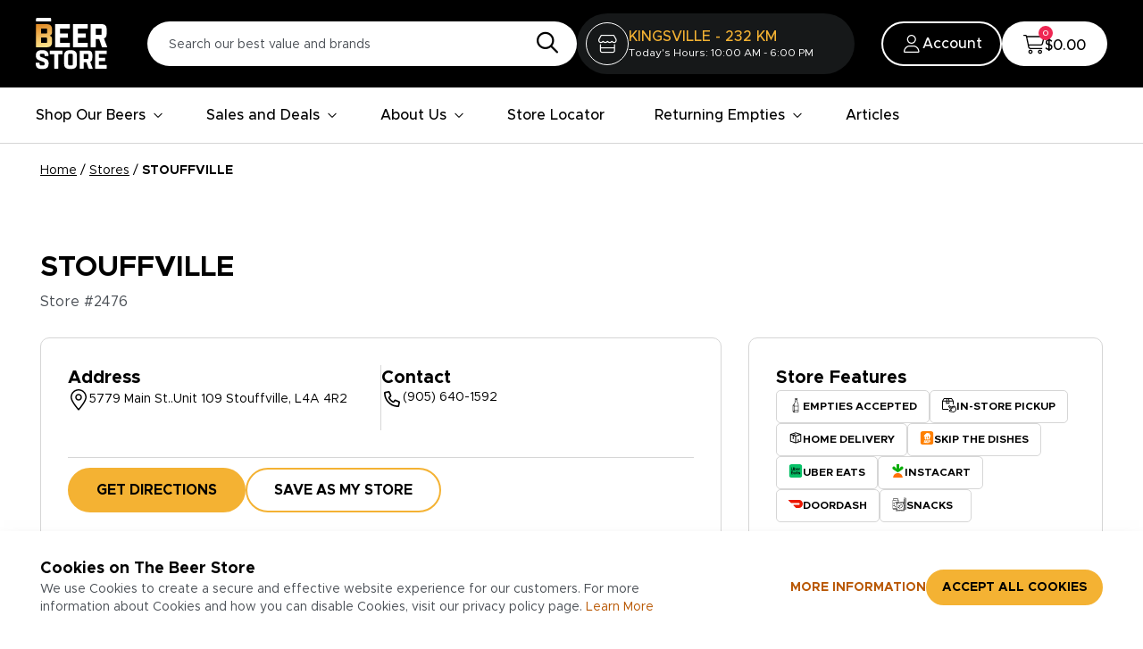

--- FILE ---
content_type: text/html; charset=utf-8
request_url: https://www.thebeerstore.ca/locations/stouffville
body_size: 30554
content:
<!DOCTYPE html><html lang="en"><head><meta charSet="utf-8"/><meta name="viewport" content="width=device-width,user-scalable=no, initial-scale=1, maximum-scale=1"/><link rel="stylesheet" href="/_next/static/css/3cd2ece852ca0f1e.css" data-precedence="next"/><link rel="stylesheet" href="/_next/static/css/d1396d946e61559f.css" data-precedence="next"/><link rel="stylesheet" href="/_next/static/css/b9ea99381eca8b9f.css" data-precedence="next"/><link rel="stylesheet" href="/_next/static/css/bbf60663903dd117.css" data-precedence="next"/><link rel="preload" as="script" fetchPriority="low" href="/_next/static/chunks/webpack-0684b5b47b5b8d1e.js"/><script src="/_next/static/chunks/4bd1b696-100b9d70ed4e49c1.js" async=""></script><script src="/_next/static/chunks/1255-b975e50606047925.js" async=""></script><script src="/_next/static/chunks/main-app-d39110672a6f4aa8.js" async=""></script><script src="/_next/static/chunks/1356-5d2cdedc98039c8c.js" async=""></script><script src="/_next/static/chunks/app/(root)/(commonlayout)/loading-24df094d9a86921b.js" async=""></script><script src="/_next/static/chunks/13b76428-c75990430d19f963.js" async=""></script><script src="/_next/static/chunks/2626716e-ac610cdbbc93170f.js" async=""></script><script src="/_next/static/chunks/aaea2bcf-214cc465fec255ee.js" async=""></script><script src="/_next/static/chunks/7755-cdf7413e0d7e33dd.js" async=""></script><script src="/_next/static/chunks/4354-f7740c3f0bceb4e4.js" async=""></script><script src="/_next/static/chunks/1253-c242c58cf6d6daa0.js" async=""></script><script src="/_next/static/chunks/app/global-error-417b8fba82a95123.js" async=""></script><script src="/_next/static/chunks/7116-275fab189bcadb2f.js" async=""></script><script src="/_next/static/chunks/3630-590d55845fae2495.js" async=""></script><script src="/_next/static/chunks/20-876c5ce0adb85739.js" async=""></script><script src="/_next/static/chunks/app/(root)/layout-96cd2004d3588a02.js" async=""></script><script src="/_next/static/chunks/app/(root)/error-f2bebde6a505f526.js" async=""></script><script src="/_next/static/chunks/2619-b8db57ac19da49ac.js" async=""></script><script src="/_next/static/chunks/7364-382d0a06685f44af.js" async=""></script><script src="/_next/static/chunks/4879-897cb92139d1c0d7.js" async=""></script><script src="/_next/static/chunks/5308-9ed3fa81579d8cda.js" async=""></script><script src="/_next/static/chunks/5710-c0082299c0c1c208.js" async=""></script><script src="/_next/static/chunks/5814-d9c846f868ca4ac7.js" async=""></script><script src="/_next/static/chunks/316-7afa819f8526fd8e.js" async=""></script><script src="/_next/static/chunks/4835-699eb9c412850e40.js" async=""></script><script src="/_next/static/chunks/5926-972fd7656f90ccee.js" async=""></script><script src="/_next/static/chunks/8248-080599163e8d471c.js" async=""></script><script src="/_next/static/chunks/5932-ef0bd9b8dbd8c91c.js" async=""></script><script src="/_next/static/chunks/8254-e5b1b7de7b0c6791.js" async=""></script><script src="/_next/static/chunks/974-ec474eae718c6628.js" async=""></script><script src="/_next/static/chunks/1989-a50b932d3884b211.js" async=""></script><script src="/_next/static/chunks/4345-ad66545ab52f4acd.js" async=""></script><script src="/_next/static/chunks/app/(root)/not-found-421566b209eaa069.js" async=""></script><script src="/_next/static/chunks/2025-326951e76bf4eab7.js" async=""></script><script src="/_next/static/chunks/8384-8c8c9595c7064430.js" async=""></script><script src="/_next/static/chunks/3759-ba69f9a4be8c16ca.js" async=""></script><script src="/_next/static/chunks/7669-23148392c9f82907.js" async=""></script><script src="/_next/static/chunks/app/(root)/(commonlayout)/locations/%5BstoreSlug%5D/page-d1694beddbadee0d.js" async=""></script><script src="/_next/static/chunks/1090-f196645aeba1efc9.js" async=""></script><script src="/_next/static/chunks/3347-c45dd18d02c8ba7e.js" async=""></script><script src="/_next/static/chunks/app/(root)/(commonlayout)/layout-72633e81409ded0d.js" async=""></script><script src="/_next/static/chunks/app/(root)/(commonlayout)/error-d4839e4b6e1bddb0.js" async=""></script><link rel="preload" href="https://maps.googleapis.com/maps/api/js?key=AIzaSyAS4MJOYBUCimwcX1KCJBgL-magOC2hVV8&amp;loading=async&amp;libraries=places&amp;language=en" as="script"/><link rel="preload" href="https://www.google.com/recaptcha/api.js?render=6Ld-Qp8kAAAAAHATYWof8pkspEU-sdqMvP0gxZpO" as="script"/><meta name="next-size-adjust" content=""/><script src="/_next/static/chunks/polyfills-42372ed130431b0a.js" noModule=""></script></head><body class="pt-[131px] 2xs:pt-[139px] xxs:pt-[143px] md:pt-[158px] lg:pt-[161px] xl:pt-[161px] xl-1440:pt-[170px] xxl-1660:pt-[173px] !pointer-events-auto  !overflow-auto !overscroll-auto __variable_42c64d __variable_982229 __variable_7d1379 __variable_d8e684 "><div hidden=""><!--$?--><template id="B:0"></template><!--/$--></div><script>(self.__next_s=self.__next_s||[]).push(["https://maps.googleapis.com/maps/api/js?key=AIzaSyAS4MJOYBUCimwcX1KCJBgL-magOC2hVV8&loading=async&libraries=places&language=en",{"async":true,"id":"google-map"}])</script><div class="skipToContent" role="complementary" aria-label="Skip to main content"><a aria-label="Skip to main content" href="#start-of-content">Skip to content</a></div><div style="background-color:#000" class=" mx-auto hide-on-print absolute top-0 w-full z-[99] "><header id="nav-header" class="flex flex-1 flex-col w-full ease-in duration-300" aria-label="header" role="banner"><div style="background-color:#000" class="normalHeader hidden py-[16px] md:flex flex-wrap lg:flex-nowrap justify-between md:py-[15px] 4xl:px-[80px] md:px-[24px] xl:px-[40px] px-[24px] flex-row flex-1 items-center "><div class="max-w-[1920px] flex mx-auto w-full relative"><div class="hidden md:flex lg:pr-[30px] order-1 md:order-none"><div class="inline-flex xxl:mr-[0] mr-[15px] undefined" style="padding-left:0px;padding-right:0px;padding-top:0px;padding-bottom:0px"><a class="flex" aria-label="" target="_self" href="/"><img alt="The Beer Store Logo" loading="lazy" width="108" height="77" decoding="async" data-nimg="1" class="xxl:w-[108px] md:w-[80px] xxs:w-[70px] object-contain " style="color:transparent" src="/api/svgurl/wyfly6ekgxs8/3vGOebTvg2dL1is185hvUN/1c6c2f8a7a54a42aa02d304c52b3b0d5/beer-logo.svg"/></a></div></div><div class="flex flex-1 items-center justify-evenly 3xl:gap-0 xl:gap-[30px] gap-[15px]"><div class="flex-1 lg:basis-[45%] 3xl:basis-[50%] w-full h-[50px] items-center  md:justify-end px-[30px] md:px-0 rounded-[100px] lg:block"><!--$--><!--/$--></div><!--$?--><template id="B:1"></template><div class=" bg-[#4a4f55] bg-opacity-30 h-[68px] w-[350px] rounded-full relative overflow-hidden  skeleton-gradient after:content-[&#x27;&#x27;] after:absolute after:top-0 after:right-0 after:left-0 after:right-0 after:opacity-20 after:h-full "><span class="sr-only">Store loadiinng</span></div><!--/$--></div><div class="order-2 lg:order-none flex 3xl:pl-0 pl-[10px] xl:pl-[30px] "><div class="flex xxl-1800:gap-[24px] lg:gap-[15px] gap-[8px] relative items-center justify-center"><div><div><div class="flex appearance-none"><button class="items-center justify-center ring-offset-background transition-colors focus-visible:outline-none focus-visible:ring-2 focus-visible:ring-ring focus-visible:ring-offset-2 disabled:pointer-events-none disabled:opacity-50 relative text-white bg-transparent text-[14px] font-sans font-normal flex md:items-center border-2 border-solid border-white rounded-full xl:h-auto xl:w-auto h-11 w-11 md:h-[48px] md:w-[48px] pt-[11px] pb-[10px] px-[20px] gap-[10px]"><img alt="user" loading="lazy" width="24" height="24" decoding="async" data-nimg="1" class="max-w-none min-w-[24px]" style="color:transparent" src="/images/user-iconn.svg"/><p class="font-sans text-[#fff] text-[16px] leading-[1.2] font-medium xl:block hidden">Account</p></button></div></div></div><div class="hidden md:block"><div class="cursor-pointer flex items-center bg-white  xl:pt-[14px] xl:pb-[11px] max-w-[170px] gap-[10px] xl:px-[24px] rounded-full xl:h-auto xl:w-auto h-[48px] w-[48px] justify-center"><span class="relative flex items-center"><img alt="checkout_icon" loading="lazy" width="24" height="24" decoding="async" data-nimg="1" class="h-auto md:w-[24px] w-[48px]" style="color:transparent" src="/images/cart-icon.svg"/><span class="absolute flex justify-center items-center top-[3px] md:top-[-9px] right-0 md:right-[-9px] bg-[#EF2753] rounded-full text-white text-[10px] font-sans font-medium  min-w-[16px] h-[16px] px-[2px]">0</span></span><p class="text-[#000] text-[16px] font-sans font-medium leading-none xl:block hidden">$0.00</p></div></div></div></div></div></div><nav aria-label="Main Navigation" class="transition-all duration-200 md:bg-white 4xl:px-[80px] xl:px-[40px] md:px-[24px] border-b border-[#d6d6d6] border-solid  "><div class="max-w-[1920px] flex mx-auto w-full [&amp;&gt;div]:w-full"><div class="block md:hidden"><div><div class="smallDeviceHeader block md:hidden h-auto xs:px-[24px] md:px-0 px-[15px]"><div class="flex py-[12px] justify-between"><div class="justify-start flex items-center gap-[15px] 2xs:gap-[40px] xxs:gap-[30px]"><button class="inline-flex items-center justify-center rounded-md text-sm font-medium ring-offset-background transition-colors focus-visible:outline-none focus-visible:ring-2 focus-visible:ring-ring focus-visible:ring-offset-2 disabled:pointer-events-none disabled:opacity-50 hover:bg-accent focus:bg-accent hover:text-accent-foreground focus:text-accent-foreground h-[30px] m-0 p-0 text-black"><img alt="An Icon of Burgermenu" loading="lazy" width="21" height="24" decoding="async" data-nimg="1" style="color:transparent" src="/images/Menu.svg"/></button><div class="flex" style="padding:0px"><a class="inline-flex" aria-label="" target="_self" href="/"><img alt="test" loading="lazy" width="192" height="34" decoding="async" data-nimg="1" class="w-[49px] xxs:w-[68px] xxs:h-[48px] h-[50px]" style="color:transparent" src="/images/beer-logo.svg"/></a></div></div><div class="flex gap-[5px] 3xs:gap-[8px] xs:gap-[10px] justify-end items-center undefined"><a class="" aria-label="" target="_self" href="/locations"><img alt="store" loading="lazy" width="48" height="48" decoding="async" data-nimg="1" class="w-[36px] h-[36px] 2xs:w-[44px] 2xs:h-[44px]" style="color:transparent" src="/images/store.svg"/></a><div><div><div class="flex appearance-none"><button class="items-center justify-center ring-offset-background transition-colors focus-visible:outline-none focus-visible:ring-2 focus-visible:ring-ring focus-visible:ring-offset-2 disabled:pointer-events-none disabled:opacity-50 relative text-white bg-transparent text-[14px] font-sans font-normal flex md:items-center border-2 border-solid border-white rounded-full xl:h-auto xl:w-auto h-11 w-11 md:h-[48px] md:w-[48px] pt-[11px] pb-[10px] px-[20px] gap-[10px]"><img alt="user" loading="lazy" width="24" height="24" decoding="async" data-nimg="1" class="max-w-none min-w-[24px]" style="color:transparent" src="/images/user-iconn.svg"/><p class="font-sans text-[#fff] text-[16px] leading-[1.2] font-medium xl:block hidden">Account</p></button></div></div></div><div class="w-[36px] h-[36px] 2xs:w-[44px] 2xs:h-[44px] hidden"><div class="cursor-pointer "><span class="relative flex items-center"><img alt="checkout_icon" loading="lazy" width="24" height="24" decoding="async" data-nimg="1" class="h-auto md:w-[24px] w-[48px]" style="color:transparent" src="/images/cart-white.svg"/><span class="absolute flex justify-center items-center top-[3px] md:top-[-9px] right-0 md:right-[-9px] bg-[#EF2753] rounded-full text-white text-[10px] font-sans font-medium  min-w-[16px] h-[16px] px-[2px]">0</span></span></div></div></div></div></div><div class=" fixed top-0 bg-black w-full !h-full -left-full z-50  peer-focus:left-0 ease-out delay-600 duration-700  "><div class="px-[24px] pt-[32px] flex justify-between items-center"><img alt="close-white" loading="lazy" width="13" height="13" decoding="async" data-nimg="1" class="cursor-pointer" style="color:transparent" src="/images/close-white.svg"/></div><div class="p-[24px]"><div data-orientation="vertical"><ul><li class="border-b border-white/[.3] py-[22px]"><div data-state="closed" data-orientation="vertical" class=""><div class="flex justify-between [&amp;&gt;h3]:w-full [&amp;&gt;h3]:flex [&amp;&gt;h3]:justify-between"><h3 data-orientation="vertical" data-state="closed" class="flex"><button type="button" aria-controls="radix-_R_1hkoj5t9ivb_" aria-expanded="false" data-state="closed" data-orientation="vertical" id="radix-_R_hkoj5t9ivb_" class="flex flex-1 items-center justify-between font-medium transition-all hover:underline group text-[#fff] text-[18px] !no-underline relative" data-radix-collection-item=""><a class="text-[#fff] text-[18px] font-medium !no-underline" aria-label="" target="_self" href="/beers">Shop Our Beers</a><span class="icon-arrow inherit-before-width text-[8px] absolute right-0  group-data-[state=open]:rotate-180"></span></button></h3></div><div data-state="closed" id="radix-_R_1hkoj5t9ivb_" hidden="" role="region" aria-labelledby="radix-_R_hkoj5t9ivb_" data-orientation="vertical" class="overflow-hidden text-sm transition-all data-[state=closed]:animate-accordion-up data-[state=open]:animate-accordion-down text-[#fff]" style="--radix-accordion-content-height:var(--radix-collapsible-content-height);--radix-accordion-content-width:var(--radix-collapsible-content-width)"></div></div></li><li class="border-b border-white/[.3] py-[22px]"><div data-state="closed" data-orientation="vertical" class=""><div class="flex justify-between [&amp;&gt;h3]:w-full [&amp;&gt;h3]:flex [&amp;&gt;h3]:justify-between"><h3 data-orientation="vertical" data-state="closed" class="flex"><button type="button" aria-controls="radix-_R_1ikoj5t9ivb_" aria-expanded="false" data-state="closed" data-orientation="vertical" id="radix-_R_ikoj5t9ivb_" class="flex flex-1 items-center justify-between font-medium transition-all hover:underline group text-[#fff] text-[18px] !no-underline relative" data-radix-collection-item=""><a class="text-[#fff] text-[18px] font-medium !no-underline" aria-label="" target="_self" href="/sales-and-deals">Sales and Deals</a><span class="icon-arrow inherit-before-width text-[8px] absolute right-0  group-data-[state=open]:rotate-180"></span></button></h3></div><div data-state="closed" id="radix-_R_1ikoj5t9ivb_" hidden="" role="region" aria-labelledby="radix-_R_ikoj5t9ivb_" data-orientation="vertical" class="overflow-hidden text-sm transition-all data-[state=closed]:animate-accordion-up data-[state=open]:animate-accordion-down text-[#fff]" style="--radix-accordion-content-height:var(--radix-collapsible-content-height);--radix-accordion-content-width:var(--radix-collapsible-content-width)"></div></div></li><li class="border-b border-white/[.3] py-[22px]"><div data-state="closed" data-orientation="vertical" class=""><div class="flex justify-between [&amp;&gt;h3]:w-full [&amp;&gt;h3]:flex [&amp;&gt;h3]:justify-between"><h3 data-orientation="vertical" data-state="closed" class="flex"><button type="button" aria-controls="radix-_R_1jkoj5t9ivb_" aria-expanded="false" data-state="closed" data-orientation="vertical" id="radix-_R_jkoj5t9ivb_" class="flex flex-1 items-center justify-between font-medium transition-all hover:underline group text-[#fff] text-[18px] !no-underline relative" data-radix-collection-item=""><a class="text-[#fff] text-[18px] font-medium !no-underline" aria-label="" target="_self" href="/about-us">About Us</a><span class="icon-arrow inherit-before-width text-[8px] absolute right-0  group-data-[state=open]:rotate-180"></span></button></h3></div><div data-state="closed" id="radix-_R_1jkoj5t9ivb_" hidden="" role="region" aria-labelledby="radix-_R_jkoj5t9ivb_" data-orientation="vertical" class="overflow-hidden text-sm transition-all data-[state=closed]:animate-accordion-up data-[state=open]:animate-accordion-down text-[#fff]" style="--radix-accordion-content-height:var(--radix-collapsible-content-height);--radix-accordion-content-width:var(--radix-collapsible-content-width)"></div></div></li><li class="border-b border-white/[.3] py-[22px]"><a class="text-[#fff] text-[18px] font-medium !no-underline py-[24px]" aria-label="" target="_self" href="/locations">Store Locator</a></li><li class="border-b border-white/[.3] py-[22px]"><div data-state="closed" data-orientation="vertical" class=""><div class="flex justify-between [&amp;&gt;h3]:w-full [&amp;&gt;h3]:flex [&amp;&gt;h3]:justify-between"><h3 data-orientation="vertical" data-state="closed" class="flex"><button type="button" aria-controls="radix-_R_1lkoj5t9ivb_" aria-expanded="false" data-state="closed" data-orientation="vertical" id="radix-_R_lkoj5t9ivb_" class="flex flex-1 items-center justify-between font-medium transition-all hover:underline group text-[#fff] text-[18px] !no-underline relative" data-radix-collection-item=""><a class="text-[#fff] text-[18px] font-medium !no-underline" aria-label="" target="_self" href="/return-empties">Returning Empties</a><span class="icon-arrow inherit-before-width text-[8px] absolute right-0  group-data-[state=open]:rotate-180"></span></button></h3></div><div data-state="closed" id="radix-_R_1lkoj5t9ivb_" hidden="" role="region" aria-labelledby="radix-_R_lkoj5t9ivb_" data-orientation="vertical" class="overflow-hidden text-sm transition-all data-[state=closed]:animate-accordion-up data-[state=open]:animate-accordion-down text-[#fff]" style="--radix-accordion-content-height:var(--radix-collapsible-content-height);--radix-accordion-content-width:var(--radix-collapsible-content-width)"></div></div></li><li class="border-b border-white/[.3] py-[22px]"><a class="text-[#fff] text-[18px] font-medium !no-underline py-[24px]" aria-label="" target="_self" href="/articles">Articles</a></li></ul></div></div></div><div class="md:hidden visible xs:px-[24px] md:px-0 px-[15px] bg-white py-[10px]"><!--$--><!--/$--></div></div></div><nav aria-label="Main" data-orientation="horizontal" dir="ltr" class="relative z-[4] w-screen hidden md:inline-flex"><div style="position:relative"><ul data-orientation="horizontal" class="flex list-none bg-white" dir="ltr"><li class="relative md:mr-[28px] lg:mr-[48px] last:mr-[0px]"><a class="font-sans md:py-[20px] font-medium cursor-pointer w-full inline-flex items-center text-[#000] xxl-1660:text-[18px] md:text-[14px] lg:text-[16px] justify-between transition delay-150 duration-300 ease-in-out [&amp;_:focus-visible]:shadow-md max-mdw-full max-mdjustify-between Focus:outline-transparent focus:bg-transparentp-0 h-auto [&amp;_&gt;svg]:hidden  px-0 [&amp;_:focus]:!outline-[#000] focus:outline-blue-500 focus:rounded-[5px] mr-[8px]" aria-label="" target="_self" id="radix-_R_18j5t9ivb_-trigger-radix-_R_78j5t9ivb_" data-state="closed" aria-expanded="false" aria-controls="radix-_R_18j5t9ivb_-content-radix-_R_78j5t9ivb_" data-radix-collection-item="" href="/beers">Shop Our Beers<!-- --> <img alt="arrow" aria-hidden="true" role="presentation" width="12" height="12" decoding="async" data-nimg="1" class="w-[12px] h-[12px] " style="color:transparent" src="/images/arrow-down-black.svg"/></a></li><li class="relative md:mr-[28px] lg:mr-[48px] last:mr-[0px]"><a class="font-sans md:py-[20px] font-medium cursor-pointer w-full inline-flex items-center text-[#000] xxl-1660:text-[18px] md:text-[14px] lg:text-[16px] justify-between transition delay-150 duration-300 ease-in-out [&amp;_:focus-visible]:shadow-md max-mdw-full max-mdjustify-between Focus:outline-transparent focus:bg-transparentp-0 h-auto [&amp;_&gt;svg]:hidden  px-0 [&amp;_:focus]:!outline-[#000] focus:outline-blue-500 focus:rounded-[5px] mr-[8px]" aria-label="" target="_self" id="radix-_R_18j5t9ivb_-trigger-radix-_R_b8j5t9ivb_" data-state="closed" aria-expanded="false" aria-controls="radix-_R_18j5t9ivb_-content-radix-_R_b8j5t9ivb_" data-radix-collection-item="" href="/sales-and-deals">Sales and Deals<!-- --> <img alt="arrow" aria-hidden="true" role="presentation" width="12" height="12" decoding="async" data-nimg="1" class="w-[12px] h-[12px] " style="color:transparent" src="/images/arrow-down-black.svg"/></a></li><li class="relative md:mr-[28px] lg:mr-[48px] last:mr-[0px]"><a class="font-sans md:py-[20px] font-medium cursor-pointer w-full inline-flex items-center text-[#000] xxl-1660:text-[18px] md:text-[14px] lg:text-[16px] justify-between transition delay-150 duration-300 ease-in-out [&amp;_:focus-visible]:shadow-md max-mdw-full max-mdjustify-between Focus:outline-transparent focus:bg-transparentp-0 h-auto [&amp;_&gt;svg]:hidden  px-0 [&amp;_:focus]:!outline-[#000] focus:outline-blue-500 focus:rounded-[5px] mr-[8px]" aria-label="" target="_self" id="radix-_R_18j5t9ivb_-trigger-radix-_R_f8j5t9ivb_" data-state="closed" aria-expanded="false" aria-controls="radix-_R_18j5t9ivb_-content-radix-_R_f8j5t9ivb_" data-radix-collection-item="" href="/about-us">About Us<!-- --> <img alt="arrow" aria-hidden="true" role="presentation" width="12" height="12" decoding="async" data-nimg="1" class="w-[12px] h-[12px] " style="color:transparent" src="/images/arrow-down-black.svg"/></a></li><li class="relative md:mr-[28px] lg:mr-[48px] last:mr-[0px]"><a class="font-sans md:py-[20px] font-medium cursor-pointer w-full inline-flex items-center text-[#000] xxl-1660:text-[18px] md:text-[14px] lg:text-[16px] justify-between transition delay-150 duration-300 ease-in-out [&amp;_:focus-visible]:shadow-md max-mdw-full max-mdjustify-between Focus:outline-transparent focus:bg-transparentp-0 h-auto [&amp;_&gt;svg]:hidden  px-0 [&amp;_:focus]:!outline-[#000] focus:outline-blue-500 focus:rounded-[5px] mr-[8px]" aria-label="" target="_self" id="radix-_R_18j5t9ivb_-trigger-radix-_R_j8j5t9ivb_" data-state="closed" aria-expanded="false" aria-controls="radix-_R_18j5t9ivb_-content-radix-_R_j8j5t9ivb_" data-radix-collection-item="" href="/locations">Store Locator<!-- --> </a></li><li class="relative md:mr-[28px] lg:mr-[48px] last:mr-[0px]"><a class="font-sans md:py-[20px] font-medium cursor-pointer w-full inline-flex items-center text-[#000] xxl-1660:text-[18px] md:text-[14px] lg:text-[16px] justify-between transition delay-150 duration-300 ease-in-out [&amp;_:focus-visible]:shadow-md max-mdw-full max-mdjustify-between Focus:outline-transparent focus:bg-transparentp-0 h-auto [&amp;_&gt;svg]:hidden  px-0 [&amp;_:focus]:!outline-[#000] focus:outline-blue-500 focus:rounded-[5px] mr-[8px]" aria-label="" target="_self" id="radix-_R_18j5t9ivb_-trigger-radix-_R_n8j5t9ivb_" data-state="closed" aria-expanded="false" aria-controls="radix-_R_18j5t9ivb_-content-radix-_R_n8j5t9ivb_" data-radix-collection-item="" href="/return-empties">Returning Empties<!-- --> <img alt="arrow" aria-hidden="true" role="presentation" width="12" height="12" decoding="async" data-nimg="1" class="w-[12px] h-[12px] " style="color:transparent" src="/images/arrow-down-black.svg"/></a></li><li class="relative md:mr-[28px] lg:mr-[48px] last:mr-[0px]"><a class="font-sans md:py-[20px] font-medium cursor-pointer w-full inline-flex items-center text-[#000] xxl-1660:text-[18px] md:text-[14px] lg:text-[16px] justify-between transition delay-150 duration-300 ease-in-out [&amp;_:focus-visible]:shadow-md max-mdw-full max-mdjustify-between Focus:outline-transparent focus:bg-transparentp-0 h-auto [&amp;_&gt;svg]:hidden  px-0 [&amp;_:focus]:!outline-[#000] focus:outline-blue-500 focus:rounded-[5px] mr-[8px]" aria-label="" target="_self" id="radix-_R_18j5t9ivb_-trigger-radix-_R_r8j5t9ivb_" data-state="closed" aria-expanded="false" aria-controls="radix-_R_18j5t9ivb_-content-radix-_R_r8j5t9ivb_" data-radix-collection-item="" href="/articles">Articles<!-- --> </a></li></ul></div></nav></div></nav></header></div><div id="start-of-content" role="complementary" aria-label="Main content Begins Here"><label class="hidden">Content Starts Here </label></div><!--$--><div class="h-[90vh] flex items-center justify-center"><div class="text-center w-full py-[80px]"><div class="w-[100px] md:w-[200px] m-auto"><img alt="Loader" loading="lazy" width="300" height="300" decoding="async" data-nimg="1" style="color:transparent" src="/images/pdp/TBS_2.0_Loader.gif"/></div></div></div><!--$?--><template id="B:2"></template><!--/$--><!--/$--><div role="region" aria-label="Notifications (F8)" tabindex="-1" style="pointer-events:none"><ol tabindex="-1" class="fixed top-[0px] z-[900] flex max-h-screen w-full flex-col-reverse p-4 sm:right-0 sm:flex-col md:max-w-[420px] !outline-none"></ol></div><div></div><footer style="background-color:#000" class=" py-[48px] mdtab:py-[60px] hide-on-print"><div class="modals"></div><div class="container px-[24px] md:px-[30px] lg:px-[45px]"><div class="flex flex-col"><div class="border-b mb-[48px] lg:mb-[60px]"><div class="flex flex-col mdtab:flex-row items-center gap-[32px] mdtab:gap-[20px] pb-[48px] lg:pb-[60px]"><h2 class="tracking-normal text-[24px] mb-0 flex-1 leading-[1.2] text-white font-sans font-medium">Sign up for our e-mail newsletter for limited time promotions on cold beer, contests, and more!</h2><div class="relative w-full mdtab:max-w-[500px] subscrib"><form><div class="space-y-2 form-itm relative"><div class="flex w-full items-center border px-0 ring-offset-background disabled:cursor-not-allowed disabled:opacity-50 overflow-hidden relative reply-input border-[#d6d6d6] border-none text-[14px] &amp;&gt;input]:w-full [&amp;&gt;input]:text-[#4A4F55] [&amp;&gt;input]:placeholder:text-[14px] 3xs:text-[16px] [&amp;&gt;input]:pr-[15px] [&amp;&gt;input]:pl-[15px] xs:[&amp;&gt;input]:pl-[28px] py-[7px] h-[50px] pr-[100px] xs:pr-[130px] bg-white rounded-[100px] text-[#4A4F55]"><input class="flex flex-1 file:border-0 bg-[#fff] file:bg-transparent file:text-sm file:font-medium  placeholder:text-[#4A4F55]  focus-visible:ring-2 focus-visible:ring-ring focus-visible:ring-offset-2 py-[14px] px-[20px]" placeholder="Your Email" aria-label="Please Enter Your Email" name="email" value=""/><div class="absolute right-[20px]"></div></div><button class="inline-flex items-center justify-center rounded-md ring-offset-background focus-visible:outline-none focus-visible:ring-2 focus-visible:ring-ring focus-visible:ring-offset-2 disabled:pointer-events-none disabled:opacity-50 bg-primary transition-all duration-700 cubic-bezier(.07,.51,.12,1) z-[1] text-primary-foreground overflow-hidden hover:text-black focus:text-black border-[#f4b233] border-2 border-solid before:flex before:w-[200%] before:content-[&#x27;&#x27;] before:h-[100%] before:absolute before:z-[-1] before:left-[-35px] before:top-0 before:translate-x-[-100%] before:skew-x-[-30deg] before:bg-white hover:before:translate-x-0 focus:before:translate-x-0 hover:before:skew-x-[-30deg] focus:before:skew-x-[-30deg] hover:before:origin-[0_0] focus:before:origin-[0_0] before:transition-transform before:duration-700 before:cubic-bezier(.07,.51,.12,1)&amp;rsqb; px-3 py-2 uppercase text-[16px] font-bold absolute right-0 top-0 h-[50px] rounded-r-[100px] w-[100px] xs:w-[124px] !mt-0">Submit</button></div></form></div></div></div><div class="flex  md:flex-col xl:flex-row flex-col-reverse  w-full justify-between"><div class="flex w-full flex-col mdtab:flex-row md:flex-wrap"><div class="basis-[26.23%] mdtab:pr-[30px] lg:pr-[40px] xl:pr-[60px] mb-[33px] mdtab:mb-0  mdtab:border-r"><a class="inline-flex" aria-label="" target="_self" href="/"><img alt="Footer Logo Icon" loading="lazy" width="85" height="65" decoding="async" data-nimg="1" style="color:transparent;padding:7px" src="/api/svgurl/wyfly6ekgxs8/6jCuHJVaZjs0nbV9HVlnAD/fa760e4aa7267b4e7952c2837f00b381/TBS_Logo.svg"/></a><div class="mt-[30px] mdtab:mt-[48px] homeImgTabBorderWrapper"><ul class="flex gap-[40px]"><li class="justify-start items-center w-[24px] h-[24px] inline-block"><a class="hover:opacity-75 relative" aria-label="" target="_blank" href="https://www.facebook.com/TheBeerStoreON/"><img alt="facebook" loading="lazy" width="24" height="25" decoding="async" data-nimg="1" class="w-full" style="color:transparent" src="/api/svgurl/wyfly6ekgxs8/2mS5R91eGfumbZ4XJfKn4P/40b7841cf1c341981ec52c78da4e7ec2/facebook.svg"/></a></li><li class="justify-start items-center w-[24px] h-[24px] inline-block"><a class="hover:opacity-75 relative" aria-label="" target="_blank" href="https://twitter.com/thebeerstoreON"><img alt="twitter" loading="lazy" width="24" height="25" decoding="async" data-nimg="1" class="w-full" style="color:transparent" src="/api/svgurl/wyfly6ekgxs8/6s6Od04jVOjaZwtwIuxlYV/e5cac065f4cb0058867ce5e4927eb25b/twitter.svg"/></a></li><li class="justify-start items-center w-[24px] h-[24px] inline-block"><a class="hover:opacity-75 relative" aria-label="" target="_blank" href="https://www.pinterest.ca/TheBeerStoreON/_created/"><img alt="pinterest icon" loading="lazy" width="24" height="25" decoding="async" data-nimg="1" class="w-full" style="color:transparent" src="/api/svgurl/wyfly6ekgxs8/Y76DXCt9dnzp2brwTRcnp/dbf4f18e9c71e42e566f110ef33b3446/pinterest_icon.svg"/></a></li><li class="justify-start items-center w-[24px] h-[24px] inline-block"><a class="hover:opacity-75 relative" aria-label="" target="_blank" href="https://www.instagram.com/thebeerstoreon"><img alt="instagram" loading="lazy" width="24" height="25" decoding="async" data-nimg="1" class="w-full" style="color:transparent" src="/api/svgurl/wyfly6ekgxs8/1nnLa9tICiLrt56OJ1oaOI/cd95a4613d28afd31e3cf37e153e5124/instagram.svg"/></a></li></ul></div><div class="mt-[30px] mdtab:mt-[48px]"><h2 class="text-white font-sans mb-[16px] text-[18px] tracking-normal">Download our app</h2><div class="flex gap-[16px]"><a class="hover:opacity-75" aria-label="" target="_blank" href="https://apps.apple.com/ca/app/the-beer-store/id1623374239?platform=iphone"><img alt="app-store" loading="lazy" width="120" height="41" decoding="async" data-nimg="1" style="color:transparent" src="/api/svgurl/wyfly6ekgxs8/3LfjdRDQmvMIWvAN3kclkh/122956a45fc302a2b0c67afd5b27276f/app-store.svg"/></a><a class="hover:opacity-75" aria-label="" target="_blank" href="http://play.google.com/store/apps/details?id=com.beerstore"><img alt="play-store" loading="lazy" width="136" height="41" decoding="async" data-nimg="1" style="color:transparent" src="/api/svgurl/wyfly6ekgxs8/56ZRYqiBqhUylTGOsm9Vr8/f3885940c5ea1bc6a7cdfe1e55368130/play-store.svg"/></a></div></div></div><div class="flex  flex-col flex-1 mdtab:pl-[30px] lg:pl-[40px] xl:pl-[60px]"><div class="flex flex-col md:flex-row flex-1 footerMenu md:gap-[20px] xl:gap-[30px]"><div class="basis-1/4 xl:basis-[28.666667%]"><div data-state="open"><div class="flex items-center justify-between p-0 "><h4 class=" text-white leading-[1.2] font-bold  font-sans  text-[18px] mb-[20px] md:min-h-[43px]">Information</h4></div><div data-state="open" id="radix-_R_1da35t9ivb_" class="CollapsibleContent "><ul class=""><li class="flex last:pb-[14px]"><a class="font-sans font-normal basis-full leading-[2] text-[#D6D6D6] py-[4x]  hover:text-[#d06f1a] text-[16px] md:text-[14px]  xl:text-[16px]  " aria-label="" target="_self" href="/locations">Store Locator</a></li><li class="flex last:pb-[14px]"><a class="font-sans font-normal basis-full leading-[2] text-[#D6D6D6] py-[4x]  hover:text-[#d06f1a] text-[16px] md:text-[14px]  xl:text-[16px]  " aria-label="" target="_self" href="/about-us">About Us</a></li><li class="flex last:pb-[14px]"><a class="font-sans font-normal basis-full leading-[2] text-[#D6D6D6] py-[4x]  hover:text-[#d06f1a] text-[16px] md:text-[14px]  xl:text-[16px]  " aria-label="" target="_self" href="/about-us/contests-and-promotions">Contests &amp; Promotions</a></li><li class="flex last:pb-[14px]"><a class="font-sans font-normal basis-full leading-[2] text-[#D6D6D6] py-[4x]  hover:text-[#d06f1a] text-[16px] md:text-[14px]  xl:text-[16px]  " aria-label="" target="_self" href="/about-us/contact-tbs">Contact Us</a></li><li class="flex last:pb-[14px]"><a class="font-sans font-normal basis-full leading-[2] text-[#D6D6D6] py-[4x]  hover:text-[#d06f1a] text-[16px] md:text-[14px]  xl:text-[16px]  " aria-label="" target="_self" href="/about-us/media-centre">Media Centre</a></li><li class="flex last:pb-[14px]"><a class="font-sans font-normal basis-full leading-[2] text-[#D6D6D6] py-[4x]  hover:text-[#d06f1a] text-[16px] md:text-[14px]  xl:text-[16px]  " aria-label="" target="_self" href="/ordering-online">Ordering Online</a></li><li class="flex last:pb-[14px]"><a class="font-sans font-normal basis-full leading-[2] text-[#D6D6D6] py-[4x]  hover:text-[#d06f1a] text-[16px] md:text-[14px]  xl:text-[16px]  " aria-label="" target="_self" href="/articles">Articles</a></li></ul></div></div></div><div class="basis-1/4 xl:basis-[22.666667%]"><div data-state="open"><div class="flex items-center justify-between p-0 "><h4 class=" text-white leading-[1.2] font-bold  font-sans  text-[18px] mb-[20px] md:min-h-[43px]">Legal &amp; Policies</h4></div><div data-state="open" id="radix-_R_2da35t9ivb_" class="CollapsibleContent "><ul class=""><li class="flex last:pb-[14px]"><a class="font-sans font-normal basis-full leading-[2] text-[#D6D6D6] py-[4x]  hover:text-[#d06f1a] text-[16px] md:text-[14px]  xl:text-[16px]  " aria-label="" target="_self" href="/about-us/accessibility">Accessibility</a></li><li class="flex last:pb-[14px]"><a class="font-sans font-normal basis-full leading-[2] text-[#D6D6D6] py-[4x]  hover:text-[#d06f1a] text-[16px] md:text-[14px]  xl:text-[16px]  " aria-label="" target="_self" href="/privacy-policy">Privacy Policy</a></li><li class="flex last:pb-[14px]"><a class="font-sans font-normal basis-full leading-[2] text-[#D6D6D6] py-[4x]  hover:text-[#d06f1a] text-[16px] md:text-[14px]  xl:text-[16px]  " aria-label="" target="_self" href="/terms-conditions">Terms &amp; Conditions</a></li><li class="flex last:pb-[14px]"><a class="font-sans font-normal basis-full leading-[2] text-[#D6D6D6] py-[4x]  hover:text-[#d06f1a] text-[16px] md:text-[14px]  xl:text-[16px]  " aria-label="" target="_self" href="/return-policy">Return Policy</a></li></ul></div></div></div><div class="basis-1/4 xl:basis-[22.666667%]"><div data-state="open"><div class="flex items-center justify-between p-0 "><h4 class=" text-white leading-[1.2] font-bold  font-sans  text-[18px] mb-[20px] md:min-h-[43px]">Employment</h4></div><div data-state="open" id="radix-_R_3da35t9ivb_" class="CollapsibleContent "><ul class=""><li class="flex last:pb-[14px]"><a class="font-sans font-normal basis-full leading-[2] text-[#D6D6D6] py-[4x]  hover:text-[#d06f1a] text-[16px] md:text-[14px]  xl:text-[16px]  " aria-label="" target="_self" href="/about-us/careers">Careers at The Beer Store</a></li><li class="flex last:pb-[14px]"><a class="font-sans font-normal basis-full leading-[2] text-[#D6D6D6] py-[4x]  hover:text-[#d06f1a] text-[16px] md:text-[14px]  xl:text-[16px]  " aria-label="" target="_self" href="/about-us/careers/our-divisions">Divisions</a></li><li class="flex last:pb-[14px]"><a class="font-sans font-normal basis-full leading-[2] text-[#D6D6D6] py-[4x]  hover:text-[#d06f1a] text-[16px] md:text-[14px]  xl:text-[16px]  " aria-label="" target="_self" href="/about-us/careers/our-core-values">Core Values</a></li></ul></div></div></div><div class="basis-1/4 xl:basis-[22.666667%]"><div data-state="open"><div class="flex items-center justify-between p-0 "><h4 class=" text-white leading-[1.2] font-bold  font-sans  text-[18px] mb-[20px] md:min-h-[43px]">Information for Businesses</h4></div><div data-state="open" id="radix-_R_4da35t9ivb_" class="CollapsibleContent "><ul class=""><li class="flex last:pb-[14px]"><a class="font-sans font-normal basis-full leading-[2] text-[#D6D6D6] py-[4x]  hover:text-[#d06f1a] text-[16px] md:text-[14px]  xl:text-[16px]  " aria-label="" target="_self" href="/business-services">Business Services</a></li><li class="flex last:pb-[14px]"><a class="font-sans font-normal basis-full leading-[2] text-[#D6D6D6] py-[4x]  hover:text-[#d06f1a] text-[16px] md:text-[14px]  xl:text-[16px]  " aria-label="" target="_self" href="/promotion-opportunities">Advertising &amp; Promotions</a></li></ul></div></div></div></div><div class="mt-[25px] md:[50px] lg:mt-[60px] xl:mt-[70px] basis-full"><div class="flex justify-center md:justify-end items-center gap-[30px]"><a class="" aria-label="" target="_blank" href="http://www.arrivealive.org/"><img alt="Arrive" loading="lazy" width="86" height="45" decoding="async" data-nimg="1" class="xs:w-[85px] xs:h-[44px]" style="color:transparent" srcSet="/_next/image?url=%2Fapi%2Fimages%2Fwyfly6ekgxs8%2F1lpmiK6WQYoP2rcLY82WDZ%2Fca6db5df56bd932b55c8e9fd201345f4%2FArrive.png&amp;w=96&amp;q=75 1x, /_next/image?url=%2Fapi%2Fimages%2Fwyfly6ekgxs8%2F1lpmiK6WQYoP2rcLY82WDZ%2Fca6db5df56bd932b55c8e9fd201345f4%2FArrive.png&amp;w=256&amp;q=75 2x" src="/_next/image?url=%2Fapi%2Fimages%2Fwyfly6ekgxs8%2F1lpmiK6WQYoP2rcLY82WDZ%2Fca6db5df56bd932b55c8e9fd201345f4%2FArrive.png&amp;w=256&amp;q=75"/></a><a class="" aria-label="" target="_blank" href="http://www.bbnontario.ca/"><img alt="Best bar" loading="lazy" width="86" height="45" decoding="async" data-nimg="1" class="xs:w-[85px] xs:h-[44px]" style="color:transparent" srcSet="/_next/image?url=%2Fapi%2Fimages%2Fwyfly6ekgxs8%2F3OsNEA2M7LxKKQLfTlWrI1%2Fdb09e1f2b256705e8d6cf49174d2c912%2FBest_bar.png&amp;w=96&amp;q=75 1x, /_next/image?url=%2Fapi%2Fimages%2Fwyfly6ekgxs8%2F3OsNEA2M7LxKKQLfTlWrI1%2Fdb09e1f2b256705e8d6cf49174d2c912%2FBest_bar.png&amp;w=256&amp;q=75 2x" src="/_next/image?url=%2Fapi%2Fimages%2Fwyfly6ekgxs8%2F3OsNEA2M7LxKKQLfTlWrI1%2Fdb09e1f2b256705e8d6cf49174d2c912%2FBest_bar.png&amp;w=256&amp;q=75"/></a><a class="" aria-label="" target="_self" href="/about-us/community-involvement/disability-community-involvement"><img alt="Level access" loading="lazy" width="86" height="33" decoding="async" data-nimg="1" class="xs:w-[85px] xs:h-[44px]" style="color:transparent" srcSet="/_next/image?url=%2Fapi%2Fimages%2Fwyfly6ekgxs8%2FR7TmOsjxtmQTa1cO2gGc9%2F641f48ec4a8470f3f4d901d5e24532e0%2FLevel_access.png&amp;w=96&amp;q=75 1x, /_next/image?url=%2Fapi%2Fimages%2Fwyfly6ekgxs8%2FR7TmOsjxtmQTa1cO2gGc9%2F641f48ec4a8470f3f4d901d5e24532e0%2FLevel_access.png&amp;w=256&amp;q=75 2x" src="/_next/image?url=%2Fapi%2Fimages%2Fwyfly6ekgxs8%2FR7TmOsjxtmQTa1cO2gGc9%2F641f48ec4a8470f3f4d901d5e24532e0%2FLevel_access.png&amp;w=256&amp;q=75"/></a></div></div></div></div></div></div></div></footer><noscript><iframe src="https://www.googletagmanager.com/ns.html?id=GTM-TKT7XDH"
height="0" width="0" style="display:none;visibility:hidden"></iframe></noscript><noscript><iframe src="https://www.googletagmanager.com/ns.html?id=GTM-PVXJVFS3"
height="0" width="0" style="display:none;visibility:hidden"></iframe></noscript><script>requestAnimationFrame(function(){$RT=performance.now()});</script><script src="/_next/static/chunks/webpack-0684b5b47b5b8d1e.js" id="_R_" async=""></script><div hidden id="S:1"><div class="row"><a class="storeLink flex items-center justify-center bg-transparent lg:bg-[#4a4f55] lg:bg-opacity-30 py-[10px] pl-[10px] xxl:pr-[30px] lg:pr-[15px] rounded-full lg:gap-[10px] " aria-label="" target="_self" href="/locations"><span class="flex items-center justify-center border-[2px] lg:border border-white rounded-full h-[48px] w-[48px] text-white"><span class="icon-store inline-flex text-[20px]"></span></span><div class="text-[16px] leading-tight text-[#F4B233] font-medium lg:block hidden">Loading... Please hold on!</div></a></div></div><script>$RB=[];$RV=function(a){$RT=performance.now();for(var b=0;b<a.length;b+=2){var c=a[b],e=a[b+1];null!==e.parentNode&&e.parentNode.removeChild(e);var f=c.parentNode;if(f){var g=c.previousSibling,h=0;do{if(c&&8===c.nodeType){var d=c.data;if("/$"===d||"/&"===d)if(0===h)break;else h--;else"$"!==d&&"$?"!==d&&"$~"!==d&&"$!"!==d&&"&"!==d||h++}d=c.nextSibling;f.removeChild(c);c=d}while(c);for(;e.firstChild;)f.insertBefore(e.firstChild,c);g.data="$";g._reactRetry&&requestAnimationFrame(g._reactRetry)}}a.length=0};
$RC=function(a,b){if(b=document.getElementById(b))(a=document.getElementById(a))?(a.previousSibling.data="$~",$RB.push(a,b),2===$RB.length&&("number"!==typeof $RT?requestAnimationFrame($RV.bind(null,$RB)):(a=performance.now(),setTimeout($RV.bind(null,$RB),2300>a&&2E3<a?2300-a:$RT+300-a)))):b.parentNode.removeChild(b)};$RC("B:1","S:1")</script><script>(self.__next_f=self.__next_f||[]).push([0])</script><script>self.__next_f.push([1,"1:\"$Sreact.fragment\"\n2:I[9766,[],\"\"]\n3:I[98924,[],\"\"]\n7:I[24431,[],\"OutletBoundary\"]\n9:I[15278,[],\"AsyncMetadataOutlet\"]\nb:I[81356,[\"1356\",\"static/chunks/1356-5d2cdedc98039c8c.js\",\"1994\",\"static/chunks/app/(root)/(commonlayout)/loading-24df094d9a86921b.js\"],\"Image\"]\nc:I[24431,[],\"ViewportBoundary\"]\ne:I[24431,[],\"MetadataBoundary\"]\nf:\"$Sreact.suspense\"\n11:I[39017,[\"586\",\"static/chunks/13b76428-c75990430d19f963.js\",\"7596\",\"static/chunks/2626716e-ac610cdbbc93170f.js\",\"9268\",\"static/chunks/aaea2bcf-214cc465fec255ee.js\",\"7755\",\"static/chunks/7755-cdf7413e0d7e33dd.js\",\"4354\",\"static/chunks/4354-f7740c3f0bceb4e4.js\",\"1253\",\"static/chunks/1253-c242c58cf6d6daa0.js\",\"4219\",\"static/chunks/app/global-error-417b8fba82a95123.js\"],\"default\"]\n12:I[90884,[\"586\",\"static/chunks/13b76428-c75990430d19f963.js\",\"7596\",\"static/chunks/2626716e-ac610cdbbc93170f.js\",\"9268\",\"static/chunks/aaea2bcf-214cc465fec255ee.js\",\"1356\",\"static/chunks/1356-5d2cdedc98039c8c.js\",\"7755\",\"static/chunks/7755-cdf7413e0d7e33dd.js\",\"7116\",\"static/chunks/7116-275fab189bcadb2f.js\",\"3630\",\"static/chunks/3630-590d55845fae2495.js\",\"20\",\"static/chunks/20-876c5ce0adb85739.js\",\"4354\",\"static/chunks/4354-f7740c3f0bceb4e4.js\",\"1253\",\"static/chunks/1253-c242c58cf6d6daa0.js\",\"1575\",\"static/chunks/app/(root)/layout-96cd2004d3588a02.js\"],\"default\"]\n13:I[41402,[\"586\",\"static/chunks/13b76428-c75990430d19f963.js\",\"7596\",\"static/chunks/2626716e-ac610cdbbc93170f.js\",\"9268\",\"static/chunks/aaea2bcf-214cc465fec255ee.js\",\"1356\",\"static/chunks/1356-5d2cdedc98039c8c.js\",\"7755\",\"static/chunks/7755-cdf7413e0d7e33dd.js\",\"7116\",\"static/chunks/7116-275fab189bcadb2f.js\",\"3630\",\"static/chunks/3630-590d55845fae2495.js\",\"20\",\"static/chunks/20-876c5ce0adb85739.js\",\"4354\",\"static/chunks/4354-f7740c3f0bceb4e4.js\",\"1253\",\"static/chunks/1253-c242c58cf6d6daa0.js\",\"1575\",\"static/chunks/app/(root)/layout-96cd2004d3588a02.js\"],\"\"]\n14:I[29564,[\"586\",\"static/chunks/13b76428-c75990430d19f963.js\",\"7596\",\"static/chunks/2626716e-ac610cdbbc93170f.js\",\"9268\",\"static/chunks/aaea2bcf-214cc465fec255ee.js\",\"7755\","])</script><script>self.__next_f.push([1,"\"static/chunks/7755-cdf7413e0d7e33dd.js\",\"4354\",\"static/chunks/4354-f7740c3f0bceb4e4.js\",\"1253\",\"static/chunks/1253-c242c58cf6d6daa0.js\",\"3973\",\"static/chunks/app/(root)/error-f2bebde6a505f526.js\"],\"default\"]\n16:I[43697,[\"586\",\"static/chunks/13b76428-c75990430d19f963.js\",\"7596\",\"static/chunks/2626716e-ac610cdbbc93170f.js\",\"9268\",\"static/chunks/aaea2bcf-214cc465fec255ee.js\",\"1356\",\"static/chunks/1356-5d2cdedc98039c8c.js\",\"7755\",\"static/chunks/7755-cdf7413e0d7e33dd.js\",\"7116\",\"static/chunks/7116-275fab189bcadb2f.js\",\"3630\",\"static/chunks/3630-590d55845fae2495.js\",\"20\",\"static/chunks/20-876c5ce0adb85739.js\",\"4354\",\"static/chunks/4354-f7740c3f0bceb4e4.js\",\"1253\",\"static/chunks/1253-c242c58cf6d6daa0.js\",\"1575\",\"static/chunks/app/(root)/layout-96cd2004d3588a02.js\"],\"default\"]\n17:I[44905,[\"586\",\"static/chunks/13b76428-c75990430d19f963.js\",\"7596\",\"static/chunks/2626716e-ac610cdbbc93170f.js\",\"9268\",\"static/chunks/aaea2bcf-214cc465fec255ee.js\",\"1356\",\"static/chunks/1356-5d2cdedc98039c8c.js\",\"7755\",\"static/chunks/7755-cdf7413e0d7e33dd.js\",\"7116\",\"static/chunks/7116-275fab189bcadb2f.js\",\"3630\",\"static/chunks/3630-590d55845fae2495.js\",\"20\",\"static/chunks/20-876c5ce0adb85739.js\",\"4354\",\"static/chunks/4354-f7740c3f0bceb4e4.js\",\"1253\",\"static/chunks/1253-c242c58cf6d6daa0.js\",\"1575\",\"static/chunks/app/(root)/layout-96cd2004d3588a02.js\"],\"default\"]\n"])</script><script>self.__next_f.push([1,"18:I[51558,[\"586\",\"static/chunks/13b76428-c75990430d19f963.js\",\"7596\",\"static/chunks/2626716e-ac610cdbbc93170f.js\",\"9268\",\"static/chunks/aaea2bcf-214cc465fec255ee.js\",\"1356\",\"static/chunks/1356-5d2cdedc98039c8c.js\",\"7755\",\"static/chunks/7755-cdf7413e0d7e33dd.js\",\"2619\",\"static/chunks/2619-b8db57ac19da49ac.js\",\"7116\",\"static/chunks/7116-275fab189bcadb2f.js\",\"7364\",\"static/chunks/7364-382d0a06685f44af.js\",\"4879\",\"static/chunks/4879-897cb92139d1c0d7.js\",\"5308\",\"static/chunks/5308-9ed3fa81579d8cda.js\",\"3630\",\"static/chunks/3630-590d55845fae2495.js\",\"5710\",\"static/chunks/5710-c0082299c0c1c208.js\",\"5814\",\"static/chunks/5814-d9c846f868ca4ac7.js\",\"316\",\"static/chunks/316-7afa819f8526fd8e.js\",\"4835\",\"static/chunks/4835-699eb9c412850e40.js\",\"5926\",\"static/chunks/5926-972fd7656f90ccee.js\",\"8248\",\"static/chunks/8248-080599163e8d471c.js\",\"5932\",\"static/chunks/5932-ef0bd9b8dbd8c91c.js\",\"8254\",\"static/chunks/8254-e5b1b7de7b0c6791.js\",\"974\",\"static/chunks/974-ec474eae718c6628.js\",\"1989\",\"static/chunks/1989-a50b932d3884b211.js\",\"4354\",\"static/chunks/4354-f7740c3f0bceb4e4.js\",\"4345\",\"static/chunks/4345-ad66545ab52f4acd.js\",\"7667\",\"static/chunks/app/(root)/not-found-421566b209eaa069.js\"],\"default\"]\n"])</script><script>self.__next_f.push([1,"19:I[51558,[\"586\",\"static/chunks/13b76428-c75990430d19f963.js\",\"7596\",\"static/chunks/2626716e-ac610cdbbc93170f.js\",\"9268\",\"static/chunks/aaea2bcf-214cc465fec255ee.js\",\"1356\",\"static/chunks/1356-5d2cdedc98039c8c.js\",\"7755\",\"static/chunks/7755-cdf7413e0d7e33dd.js\",\"2619\",\"static/chunks/2619-b8db57ac19da49ac.js\",\"7116\",\"static/chunks/7116-275fab189bcadb2f.js\",\"7364\",\"static/chunks/7364-382d0a06685f44af.js\",\"4879\",\"static/chunks/4879-897cb92139d1c0d7.js\",\"5308\",\"static/chunks/5308-9ed3fa81579d8cda.js\",\"3630\",\"static/chunks/3630-590d55845fae2495.js\",\"5710\",\"static/chunks/5710-c0082299c0c1c208.js\",\"5814\",\"static/chunks/5814-d9c846f868ca4ac7.js\",\"316\",\"static/chunks/316-7afa819f8526fd8e.js\",\"4835\",\"static/chunks/4835-699eb9c412850e40.js\",\"5926\",\"static/chunks/5926-972fd7656f90ccee.js\",\"8248\",\"static/chunks/8248-080599163e8d471c.js\",\"5932\",\"static/chunks/5932-ef0bd9b8dbd8c91c.js\",\"8254\",\"static/chunks/8254-e5b1b7de7b0c6791.js\",\"974\",\"static/chunks/974-ec474eae718c6628.js\",\"1989\",\"static/chunks/1989-a50b932d3884b211.js\",\"4354\",\"static/chunks/4354-f7740c3f0bceb4e4.js\",\"4345\",\"static/chunks/4345-ad66545ab52f4acd.js\",\"7667\",\"static/chunks/app/(root)/not-found-421566b209eaa069.js\"],\"DataLayerForOfflineScreen\"]\n"])</script><script>self.__next_f.push([1,"1a:I[91185,[\"586\",\"static/chunks/13b76428-c75990430d19f963.js\",\"7596\",\"static/chunks/2626716e-ac610cdbbc93170f.js\",\"9268\",\"static/chunks/aaea2bcf-214cc465fec255ee.js\",\"1356\",\"static/chunks/1356-5d2cdedc98039c8c.js\",\"7755\",\"static/chunks/7755-cdf7413e0d7e33dd.js\",\"2619\",\"static/chunks/2619-b8db57ac19da49ac.js\",\"7116\",\"static/chunks/7116-275fab189bcadb2f.js\",\"2025\",\"static/chunks/2025-326951e76bf4eab7.js\",\"7364\",\"static/chunks/7364-382d0a06685f44af.js\",\"8384\",\"static/chunks/8384-8c8c9595c7064430.js\",\"4354\",\"static/chunks/4354-f7740c3f0bceb4e4.js\",\"1253\",\"static/chunks/1253-c242c58cf6d6daa0.js\",\"3759\",\"static/chunks/3759-ba69f9a4be8c16ca.js\",\"7669\",\"static/chunks/7669-23148392c9f82907.js\",\"4399\",\"static/chunks/app/(root)/(commonlayout)/locations/%5BstoreSlug%5D/page-d1694beddbadee0d.js\"],\"default\"]\n"])</script><script>self.__next_f.push([1,"1b:I[28450,[\"586\",\"static/chunks/13b76428-c75990430d19f963.js\",\"7596\",\"static/chunks/2626716e-ac610cdbbc93170f.js\",\"9268\",\"static/chunks/aaea2bcf-214cc465fec255ee.js\",\"1356\",\"static/chunks/1356-5d2cdedc98039c8c.js\",\"7755\",\"static/chunks/7755-cdf7413e0d7e33dd.js\",\"2619\",\"static/chunks/2619-b8db57ac19da49ac.js\",\"7116\",\"static/chunks/7116-275fab189bcadb2f.js\",\"7364\",\"static/chunks/7364-382d0a06685f44af.js\",\"4879\",\"static/chunks/4879-897cb92139d1c0d7.js\",\"5308\",\"static/chunks/5308-9ed3fa81579d8cda.js\",\"3630\",\"static/chunks/3630-590d55845fae2495.js\",\"5710\",\"static/chunks/5710-c0082299c0c1c208.js\",\"5814\",\"static/chunks/5814-d9c846f868ca4ac7.js\",\"316\",\"static/chunks/316-7afa819f8526fd8e.js\",\"4835\",\"static/chunks/4835-699eb9c412850e40.js\",\"5926\",\"static/chunks/5926-972fd7656f90ccee.js\",\"8248\",\"static/chunks/8248-080599163e8d471c.js\",\"1090\",\"static/chunks/1090-f196645aeba1efc9.js\",\"5932\",\"static/chunks/5932-ef0bd9b8dbd8c91c.js\",\"3347\",\"static/chunks/3347-c45dd18d02c8ba7e.js\",\"8254\",\"static/chunks/8254-e5b1b7de7b0c6791.js\",\"974\",\"static/chunks/974-ec474eae718c6628.js\",\"1989\",\"static/chunks/1989-a50b932d3884b211.js\",\"4345\",\"static/chunks/4345-ad66545ab52f4acd.js\",\"1244\",\"static/chunks/app/(root)/(commonlayout)/layout-72633e81409ded0d.js\"],\"ReCaptchaProvider\"]\n"])</script><script>self.__next_f.push([1,"1c:I[60710,[\"586\",\"static/chunks/13b76428-c75990430d19f963.js\",\"7596\",\"static/chunks/2626716e-ac610cdbbc93170f.js\",\"9268\",\"static/chunks/aaea2bcf-214cc465fec255ee.js\",\"1356\",\"static/chunks/1356-5d2cdedc98039c8c.js\",\"7755\",\"static/chunks/7755-cdf7413e0d7e33dd.js\",\"2619\",\"static/chunks/2619-b8db57ac19da49ac.js\",\"7116\",\"static/chunks/7116-275fab189bcadb2f.js\",\"7364\",\"static/chunks/7364-382d0a06685f44af.js\",\"4879\",\"static/chunks/4879-897cb92139d1c0d7.js\",\"5308\",\"static/chunks/5308-9ed3fa81579d8cda.js\",\"3630\",\"static/chunks/3630-590d55845fae2495.js\",\"5710\",\"static/chunks/5710-c0082299c0c1c208.js\",\"5814\",\"static/chunks/5814-d9c846f868ca4ac7.js\",\"316\",\"static/chunks/316-7afa819f8526fd8e.js\",\"4835\",\"static/chunks/4835-699eb9c412850e40.js\",\"5926\",\"static/chunks/5926-972fd7656f90ccee.js\",\"8248\",\"static/chunks/8248-080599163e8d471c.js\",\"1090\",\"static/chunks/1090-f196645aeba1efc9.js\",\"5932\",\"static/chunks/5932-ef0bd9b8dbd8c91c.js\",\"3347\",\"static/chunks/3347-c45dd18d02c8ba7e.js\",\"8254\",\"static/chunks/8254-e5b1b7de7b0c6791.js\",\"974\",\"static/chunks/974-ec474eae718c6628.js\",\"1989\",\"static/chunks/1989-a50b932d3884b211.js\",\"4345\",\"static/chunks/4345-ad66545ab52f4acd.js\",\"1244\",\"static/chunks/app/(root)/(commonlayout)/layout-72633e81409ded0d.js\"],\"default\"]\n"])</script><script>self.__next_f.push([1,"23:I[65415,[\"586\",\"static/chunks/13b76428-c75990430d19f963.js\",\"7596\",\"static/chunks/2626716e-ac610cdbbc93170f.js\",\"9268\",\"static/chunks/aaea2bcf-214cc465fec255ee.js\",\"7755\",\"static/chunks/7755-cdf7413e0d7e33dd.js\",\"4354\",\"static/chunks/4354-f7740c3f0bceb4e4.js\",\"1253\",\"static/chunks/1253-c242c58cf6d6daa0.js\",\"36\",\"static/chunks/app/(root)/(commonlayout)/error-d4839e4b6e1bddb0.js\"],\"default\"]\n"])</script><script>self.__next_f.push([1,"24:I[18516,[\"586\",\"static/chunks/13b76428-c75990430d19f963.js\",\"7596\",\"static/chunks/2626716e-ac610cdbbc93170f.js\",\"9268\",\"static/chunks/aaea2bcf-214cc465fec255ee.js\",\"1356\",\"static/chunks/1356-5d2cdedc98039c8c.js\",\"7755\",\"static/chunks/7755-cdf7413e0d7e33dd.js\",\"2619\",\"static/chunks/2619-b8db57ac19da49ac.js\",\"7116\",\"static/chunks/7116-275fab189bcadb2f.js\",\"7364\",\"static/chunks/7364-382d0a06685f44af.js\",\"4879\",\"static/chunks/4879-897cb92139d1c0d7.js\",\"5308\",\"static/chunks/5308-9ed3fa81579d8cda.js\",\"3630\",\"static/chunks/3630-590d55845fae2495.js\",\"5710\",\"static/chunks/5710-c0082299c0c1c208.js\",\"5814\",\"static/chunks/5814-d9c846f868ca4ac7.js\",\"316\",\"static/chunks/316-7afa819f8526fd8e.js\",\"4835\",\"static/chunks/4835-699eb9c412850e40.js\",\"5926\",\"static/chunks/5926-972fd7656f90ccee.js\",\"8248\",\"static/chunks/8248-080599163e8d471c.js\",\"1090\",\"static/chunks/1090-f196645aeba1efc9.js\",\"5932\",\"static/chunks/5932-ef0bd9b8dbd8c91c.js\",\"3347\",\"static/chunks/3347-c45dd18d02c8ba7e.js\",\"8254\",\"static/chunks/8254-e5b1b7de7b0c6791.js\",\"974\",\"static/chunks/974-ec474eae718c6628.js\",\"1989\",\"static/chunks/1989-a50b932d3884b211.js\",\"4345\",\"static/chunks/4345-ad66545ab52f4acd.js\",\"1244\",\"static/chunks/app/(root)/(commonlayout)/layout-72633e81409ded0d.js\"],\"Toaster\"]\n"])</script><script>self.__next_f.push([1,"25:I[13439,[\"586\",\"static/chunks/13b76428-c75990430d19f963.js\",\"7596\",\"static/chunks/2626716e-ac610cdbbc93170f.js\",\"9268\",\"static/chunks/aaea2bcf-214cc465fec255ee.js\",\"1356\",\"static/chunks/1356-5d2cdedc98039c8c.js\",\"7755\",\"static/chunks/7755-cdf7413e0d7e33dd.js\",\"2619\",\"static/chunks/2619-b8db57ac19da49ac.js\",\"7116\",\"static/chunks/7116-275fab189bcadb2f.js\",\"7364\",\"static/chunks/7364-382d0a06685f44af.js\",\"4879\",\"static/chunks/4879-897cb92139d1c0d7.js\",\"5308\",\"static/chunks/5308-9ed3fa81579d8cda.js\",\"3630\",\"static/chunks/3630-590d55845fae2495.js\",\"5710\",\"static/chunks/5710-c0082299c0c1c208.js\",\"5814\",\"static/chunks/5814-d9c846f868ca4ac7.js\",\"316\",\"static/chunks/316-7afa819f8526fd8e.js\",\"4835\",\"static/chunks/4835-699eb9c412850e40.js\",\"5926\",\"static/chunks/5926-972fd7656f90ccee.js\",\"8248\",\"static/chunks/8248-080599163e8d471c.js\",\"1090\",\"static/chunks/1090-f196645aeba1efc9.js\",\"5932\",\"static/chunks/5932-ef0bd9b8dbd8c91c.js\",\"3347\",\"static/chunks/3347-c45dd18d02c8ba7e.js\",\"8254\",\"static/chunks/8254-e5b1b7de7b0c6791.js\",\"974\",\"static/chunks/974-ec474eae718c6628.js\",\"1989\",\"static/chunks/1989-a50b932d3884b211.js\",\"4345\",\"static/chunks/4345-ad66545ab52f4acd.js\",\"1244\",\"static/chunks/app/(root)/(commonlayout)/layout-72633e81409ded0d.js\"],\"default\"]\n"])</script><script>self.__next_f.push([1,"26:I[78017,[\"586\",\"static/chunks/13b76428-c75990430d19f963.js\",\"7596\",\"static/chunks/2626716e-ac610cdbbc93170f.js\",\"9268\",\"static/chunks/aaea2bcf-214cc465fec255ee.js\",\"1356\",\"static/chunks/1356-5d2cdedc98039c8c.js\",\"7755\",\"static/chunks/7755-cdf7413e0d7e33dd.js\",\"2619\",\"static/chunks/2619-b8db57ac19da49ac.js\",\"7116\",\"static/chunks/7116-275fab189bcadb2f.js\",\"7364\",\"static/chunks/7364-382d0a06685f44af.js\",\"4879\",\"static/chunks/4879-897cb92139d1c0d7.js\",\"5308\",\"static/chunks/5308-9ed3fa81579d8cda.js\",\"3630\",\"static/chunks/3630-590d55845fae2495.js\",\"5710\",\"static/chunks/5710-c0082299c0c1c208.js\",\"5814\",\"static/chunks/5814-d9c846f868ca4ac7.js\",\"316\",\"static/chunks/316-7afa819f8526fd8e.js\",\"4835\",\"static/chunks/4835-699eb9c412850e40.js\",\"5926\",\"static/chunks/5926-972fd7656f90ccee.js\",\"8248\",\"static/chunks/8248-080599163e8d471c.js\",\"1090\",\"static/chunks/1090-f196645aeba1efc9.js\",\"5932\",\"static/chunks/5932-ef0bd9b8dbd8c91c.js\",\"3347\",\"static/chunks/3347-c45dd18d02c8ba7e.js\",\"8254\",\"static/chunks/8254-e5b1b7de7b0c6791.js\",\"974\",\"static/chunks/974-ec474eae718c6628.js\",\"1989\",\"static/chunks/1989-a50b932d3884b211.js\",\"4345\",\"static/chunks/4345-ad66545ab52f4acd.js\",\"1244\",\"static/chunks/app/(root)/(commonlayout)/layout-72633e81409ded0d.js\"],\"default\"]\n"])</script><script>self.__next_f.push([1,"27:I[76959,[\"586\",\"static/chunks/13b76428-c75990430d19f963.js\",\"7596\",\"static/chunks/2626716e-ac610cdbbc93170f.js\",\"9268\",\"static/chunks/aaea2bcf-214cc465fec255ee.js\",\"1356\",\"static/chunks/1356-5d2cdedc98039c8c.js\",\"7755\",\"static/chunks/7755-cdf7413e0d7e33dd.js\",\"2619\",\"static/chunks/2619-b8db57ac19da49ac.js\",\"7116\",\"static/chunks/7116-275fab189bcadb2f.js\",\"7364\",\"static/chunks/7364-382d0a06685f44af.js\",\"4879\",\"static/chunks/4879-897cb92139d1c0d7.js\",\"5308\",\"static/chunks/5308-9ed3fa81579d8cda.js\",\"3630\",\"static/chunks/3630-590d55845fae2495.js\",\"5710\",\"static/chunks/5710-c0082299c0c1c208.js\",\"5814\",\"static/chunks/5814-d9c846f868ca4ac7.js\",\"316\",\"static/chunks/316-7afa819f8526fd8e.js\",\"4835\",\"static/chunks/4835-699eb9c412850e40.js\",\"5926\",\"static/chunks/5926-972fd7656f90ccee.js\",\"8248\",\"static/chunks/8248-080599163e8d471c.js\",\"1090\",\"static/chunks/1090-f196645aeba1efc9.js\",\"5932\",\"static/chunks/5932-ef0bd9b8dbd8c91c.js\",\"3347\",\"static/chunks/3347-c45dd18d02c8ba7e.js\",\"8254\",\"static/chunks/8254-e5b1b7de7b0c6791.js\",\"974\",\"static/chunks/974-ec474eae718c6628.js\",\"1989\",\"static/chunks/1989-a50b932d3884b211.js\",\"4345\",\"static/chunks/4345-ad66545ab52f4acd.js\",\"1244\",\"static/chunks/app/(root)/(commonlayout)/layout-72633e81409ded0d.js\"],\"default\"]\n"])</script><script>self.__next_f.push([1,":HL[\"/_next/static/media/387ae1211ab949db-s.p.ttf\",\"font\",{\"crossOrigin\":\"\",\"type\":\"font/ttf\"}]\n:HL[\"/_next/static/media/3dd1c75c3f99dd7c-s.p.woff2\",\"font\",{\"crossOrigin\":\"\",\"type\":\"font/woff2\"}]\n:HL[\"/_next/static/media/4df6b916f0122d88-s.p.ttf\",\"font\",{\"crossOrigin\":\"\",\"type\":\"font/ttf\"}]\n:HL[\"/_next/static/media/6f6d3ecd66234b2f-s.p.ttf\",\"font\",{\"crossOrigin\":\"\",\"type\":\"font/ttf\"}]\n:HL[\"/_next/static/media/7a699a7b0fbb7bb3-s.p.woff2\",\"font\",{\"crossOrigin\":\"\",\"type\":\"font/woff2\"}]\n:HL[\"/_next/static/media/c446121620b4574f-s.p.ttf\",\"font\",{\"crossOrigin\":\"\",\"type\":\"font/ttf\"}]\n:HL[\"/_next/static/css/3cd2ece852ca0f1e.css\",\"style\"]\n:HL[\"/_next/static/css/d1396d946e61559f.css\",\"style\"]\n:HL[\"/_next/static/css/b9ea99381eca8b9f.css\",\"style\"]\n:HL[\"/_next/static/media/2dfaa638ba443409-s.p.ttf\",\"font\",{\"crossOrigin\":\"\",\"type\":\"font/ttf\"}]\n:HL[\"/_next/static/media/5797bab6fa066ca3-s.p.ttf\",\"font\",{\"crossOrigin\":\"\",\"type\":\"font/ttf\"}]\n:HL[\"/_next/static/media/a18a8be315fb3459-s.p.ttf\",\"font\",{\"crossOrigin\":\"\",\"type\":\"font/ttf\"}]\n:HL[\"/_next/static/media/bdb1a4f884d063f7-s.p.otf\",\"font\",{\"crossOrigin\":\"\",\"type\":\"font/otf\"}]\n:HL[\"/_next/static/media/f5d195f355fe2629-s.p.ttf\",\"font\",{\"crossOrigin\":\"\",\"type\":\"font/ttf\"}]\n:HL[\"/_next/static/css/bbf60663903dd117.css\",\"style\"]\n"])</script><script>self.__next_f.push([1,"0:{\"P\":null,\"b\":\"ZIRUxJvIBzZHRU9KNVR6I\",\"p\":\"\",\"c\":[\"\",\"locations\",\"stouffville\"],\"i\":false,\"f\":[[[\"\",{\"children\":[\"(root)\",{\"children\":[\"(commonlayout)\",{\"children\":[\"locations\",{\"children\":[[\"storeSlug\",\"stouffville\",\"d\"],{\"children\":[\"__PAGE__\",{}]}]}]}]},\"$undefined\",\"$undefined\",true]}],[\"\",[\"$\",\"$1\",\"c\",{\"children\":[null,[\"$\",\"$L2\",null,{\"parallelRouterKey\":\"children\",\"error\":\"$undefined\",\"errorStyles\":\"$undefined\",\"errorScripts\":\"$undefined\",\"template\":[\"$\",\"$L3\",null,{}],\"templateStyles\":\"$undefined\",\"templateScripts\":\"$undefined\",\"notFound\":[[[\"$\",\"title\",null,{\"children\":\"404: This page could not be found.\"}],[\"$\",\"div\",null,{\"style\":{\"fontFamily\":\"system-ui,\\\"Segoe UI\\\",Roboto,Helvetica,Arial,sans-serif,\\\"Apple Color Emoji\\\",\\\"Segoe UI Emoji\\\"\",\"height\":\"100vh\",\"textAlign\":\"center\",\"display\":\"flex\",\"flexDirection\":\"column\",\"alignItems\":\"center\",\"justifyContent\":\"center\"},\"children\":[\"$\",\"div\",null,{\"children\":[[\"$\",\"style\",null,{\"dangerouslySetInnerHTML\":{\"__html\":\"body{color:#000;background:#fff;margin:0}.next-error-h1{border-right:1px solid rgba(0,0,0,.3)}@media (prefers-color-scheme:dark){body{color:#fff;background:#000}.next-error-h1{border-right:1px solid rgba(255,255,255,.3)}}\"}}],[\"$\",\"h1\",null,{\"className\":\"next-error-h1\",\"style\":{\"display\":\"inline-block\",\"margin\":\"0 20px 0 0\",\"padding\":\"0 23px 0 0\",\"fontSize\":24,\"fontWeight\":500,\"verticalAlign\":\"top\",\"lineHeight\":\"49px\"},\"children\":404}],[\"$\",\"div\",null,{\"style\":{\"display\":\"inline-block\"},\"children\":[\"$\",\"h2\",null,{\"style\":{\"fontSize\":14,\"fontWeight\":400,\"lineHeight\":\"49px\",\"margin\":0},\"children\":\"This page could not be found.\"}]}]]}]}]],[]],\"forbidden\":\"$undefined\",\"unauthorized\":\"$undefined\"}]]}],{\"children\":[\"(root)\",[\"$\",\"$1\",\"c\",{\"children\":[[[\"$\",\"link\",\"0\",{\"rel\":\"stylesheet\",\"href\":\"/_next/static/css/3cd2ece852ca0f1e.css\",\"precedence\":\"next\",\"crossOrigin\":\"$undefined\",\"nonce\":\"$undefined\"}],[\"$\",\"link\",\"1\",{\"rel\":\"stylesheet\",\"href\":\"/_next/static/css/d1396d946e61559f.css\",\"precedence\":\"next\",\"crossOrigin\":\"$undefined\",\"nonce\":\"$undefined\"}],[\"$\",\"link\",\"2\",{\"rel\":\"stylesheet\",\"href\":\"/_next/static/css/b9ea99381eca8b9f.css\",\"precedence\":\"next\",\"crossOrigin\":\"$undefined\",\"nonce\":\"$undefined\"}]],\"$L4\"]}],{\"children\":[\"(commonlayout)\",[\"$\",\"$1\",\"c\",{\"children\":[null,\"$L5\"]}],{\"children\":[\"locations\",[\"$\",\"$1\",\"c\",{\"children\":[null,[\"$\",\"$L2\",null,{\"parallelRouterKey\":\"children\",\"error\":\"$undefined\",\"errorStyles\":\"$undefined\",\"errorScripts\":\"$undefined\",\"template\":[\"$\",\"$L3\",null,{}],\"templateStyles\":\"$undefined\",\"templateScripts\":\"$undefined\",\"notFound\":\"$undefined\",\"forbidden\":\"$undefined\",\"unauthorized\":\"$undefined\"}]]}],{\"children\":[[\"storeSlug\",\"stouffville\",\"d\"],[\"$\",\"$1\",\"c\",{\"children\":[null,[\"$\",\"$L2\",null,{\"parallelRouterKey\":\"children\",\"error\":\"$undefined\",\"errorStyles\":\"$undefined\",\"errorScripts\":\"$undefined\",\"template\":[\"$\",\"$L3\",null,{}],\"templateStyles\":\"$undefined\",\"templateScripts\":\"$undefined\",\"notFound\":\"$undefined\",\"forbidden\":\"$undefined\",\"unauthorized\":\"$undefined\"}]]}],{\"children\":[\"__PAGE__\",[\"$\",\"$1\",\"c\",{\"children\":[\"$L6\",[[\"$\",\"link\",\"0\",{\"rel\":\"stylesheet\",\"href\":\"/_next/static/css/bbf60663903dd117.css\",\"precedence\":\"next\",\"crossOrigin\":\"$undefined\",\"nonce\":\"$undefined\"}]],[\"$\",\"$L7\",null,{\"children\":[\"$L8\",[\"$\",\"$L9\",null,{\"promise\":\"$@a\"}]]}]]}],{},null,false]},null,false]},null,false]},[[\"$\",\"div\",\"l\",{\"className\":\"text-center w-full h-96 flex justify-center itmes-center\",\"children\":[\"$\",\"div\",null,{\"className\":\"w-[100px] md:w-[200px] m-auto\",\"children\":[\"$\",\"$Lb\",null,{\"src\":\"/images/loader.svg\",\"width\":80,\"height\":80,\"alt\":\"Loader\",\"className\":\"mx-auto\"}]}]}],[],[]],false]},null,false]},null,false],[\"$\",\"$1\",\"h\",{\"children\":[null,[[\"$\",\"$Lc\",null,{\"children\":\"$Ld\"}],[\"$\",\"meta\",null,{\"name\":\"next-size-adjust\",\"content\":\"\"}]],[\"$\",\"$Le\",null,{\"children\":[\"$\",\"div\",null,{\"hidden\":true,\"children\":[\"$\",\"$f\",null,{\"fallback\":null,\"children\":\"$L10\"}]}]}]]}],false]],\"m\":\"$undefined\",\"G\":[\"$11\",[[\"$\",\"link\",\"0\",{\"rel\":\"stylesheet\",\"href\":\"/_next/static/css/b9ea99381eca8b9f.css\",\"precedence\":\"next\",\"crossOrigin\":\"$undefined\",\"nonce\":\"$undefined\"}]]],\"s\":false,\"S\":false}\n"])</script><script>self.__next_f.push([1,"4:[\"$\",\"html\",null,{\"lang\":\"en\",\"children\":[[\"$\",\"$L12\",null,{\"children\":[[\"$\",\"$L13\",null,{\"id\":\"google-map\",\"src\":\"https://maps.googleapis.com/maps/api/js?key=AIzaSyAS4MJOYBUCimwcX1KCJBgL-magOC2hVV8\u0026loading=async\u0026libraries=places\u0026language=en\",\"strategy\":\"beforeInteractive\",\"async\":true}],[\"$\",\"$L2\",null,{\"parallelRouterKey\":\"children\",\"error\":\"$14\",\"errorStyles\":[],\"errorScripts\":[],\"template\":[\"$\",\"$L3\",null,{}],\"templateStyles\":\"$undefined\",\"templateScripts\":\"$undefined\",\"notFound\":[\"$L15\",[[\"$\",\"link\",\"0\",{\"rel\":\"stylesheet\",\"href\":\"/_next/static/css/bbf60663903dd117.css\",\"precedence\":\"next\",\"crossOrigin\":\"$undefined\",\"nonce\":\"$undefined\"}]]],\"forbidden\":\"$undefined\",\"unauthorized\":\"$undefined\"}],[\"$\",\"$L16\",null,{}],[\"$\",\"$L17\",null,{}],[\"$\",\"$L18\",null,{}],[\"$\",\"$L19\",null,{}]]}],false]}]\n"])</script><script>self.__next_f.push([1,"6:[\"$\",\"$L1a\",null,{\"storeSlug\":\"stouffville\"}]\nd:[[\"$\",\"meta\",\"0\",{\"charSet\":\"utf-8\"}],[\"$\",\"meta\",\"1\",{\"name\":\"viewport\",\"content\":\"width=device-width,user-scalable=no, initial-scale=1, maximum-scale=1\"}]]\n8:null\n"])</script><script>self.__next_f.push([1,"5:[\"$\",\"$L1b\",null,{\"reCaptchaKey\":\"6Ld-Qp8kAAAAAHATYWof8pkspEU-sdqMvP0gxZpO\",\"children\":[[\"$\",\"div\",null,{\"className\":\"skipToContent\",\"role\":\"complementary\",\"aria-label\":\"Skip to main content\",\"children\":[\"$\",\"a\",null,{\"aria-label\":\"Skip to main content\",\"href\":\"#start-of-content\",\"children\":\"Skip to content\"}]}],[\"$\",\"$L1c\",null,{\"headerData\":{\"saltMainNavigationCollection\":{\"items\":[{\"internalName\":\"The Beer Store\",\"title\":\"The Beer Store - Main Navigation\",\"logoRedirection\":\"/\",\"logoImage\":{\"altText\":\"The Beer Store Logo\",\"ariaLabel\":\"The Beer Store Logo\",\"image\":{\"url\":\"https://images.ctfassets.net/wyfly6ekgxs8/3vGOebTvg2dL1is185hvUN/1c6c2f8a7a54a42aa02d304c52b3b0d5/beer-logo.svg\",\"title\":\"The Beer Store Logo\"}},\"navItemsCollection\":{\"items\":[{\"internalName\":\"Shop Our Beers\",\"navItemLabel\":\"Shop Our Beers\",\"redirectionUrl\":\"/beers\",\"redirectionEnabled\":true,\"ariaLabel\":\"Home Shop Our Beers\",\"isExpanded\":true,\"navChildsCollection\":{\"items\":[{\"internalName\":\"[Nav Item] - Shop All Beers\",\"navItemLabel\":\"Shop All Beers\",\"redirectionUrl\":\"/beers\",\"redirectionEnabled\":true,\"ariaLabel\":\"Shop All Beers\"},{\"internalName\":\"[Nav Item] - Domestic Speciality\",\"navItemLabel\":\"Domestic Specialty\",\"redirectionUrl\":\"/beers?refinementList%5BbeerCategory%5D%5B0%5D=Domestic%20Specialty\",\"redirectionEnabled\":true,\"ariaLabel\":\"Domestic Specialty\"},{\"internalName\":\"[Nav Item] - Import\",\"navItemLabel\":\"Import\",\"redirectionUrl\":\"/beers?refinementList%5BbeerCategory%5D%5B0%5D=Import\",\"redirectionEnabled\":true,\"ariaLabel\":\"[Nav Item] - Import\"},{\"internalName\":\"[Nav Item] - Premium\",\"navItemLabel\":\"Premium\",\"redirectionUrl\":\"/beers?refinementList%5BbeerCategory%5D%5B0%5D=Premium\",\"redirectionEnabled\":true,\"ariaLabel\":\"Premium\"},{\"internalName\":\"[Nav Item] - Value\",\"navItemLabel\":\"Value\",\"redirectionUrl\":\"/beers?refinementList%5BbeerCategory%5D%5B0%5D=Value\",\"redirectionEnabled\":true,\"ariaLabel\":\"Value\"},{\"internalName\":\"[Nav Item] - Ontario Craft\",\"navItemLabel\":\"Ontario Craft\",\"redirectionUrl\":\"/beers?refinementList%5BbeerCategory%5D%5B0%5D=Ontario%20Craft\",\"redirectionEnabled\":true,\"ariaLabel\":\"Ontario Craft\"},{\"internalName\":\"[Nav Item] - Non Alcoholic\",\"navItemLabel\":\"Non Alcoholic\",\"redirectionUrl\":\"/beers?refinementList%5BbeerCategory%5D%5B0%5D=Non%20Alcoholic\",\"redirectionEnabled\":true,\"ariaLabel\":\"Non Alcoholic\"},{\"internalName\":\"[Nav Item] - International\",\"navItemLabel\":\"International\",\"redirectionUrl\":\"/beers?refinementList%5BbeerCategory%5D%5B0%5D=International\",\"redirectionEnabled\":true,\"ariaLabel\":\"International\"},{\"internalName\":\"[Nav Item] - Flavoured Beer\",\"navItemLabel\":\"Flavoured\",\"redirectionUrl\":\"/beers?refinementList%5BbeerCategory%5D%5B0%5D=Flavoured\",\"redirectionEnabled\":true,\"ariaLabel\":\"Flavoured Beer\"},{\"internalName\":\"[Nav Item] - Ready To Drink\",\"navItemLabel\":\"Ready To Drink\",\"redirectionUrl\":\"/beers?refinementList%5BbeerCategory%5D%5B0%5D=Ready%20to%20Drink\",\"redirectionEnabled\":true,\"ariaLabel\":\"Ready To Drink\"},{\"internalName\":\"[Nav Item] - Snacks\",\"navItemLabel\":\"Snacks\",\"redirectionUrl\":\"/snacks\",\"ariaLabel\":\"snacks\"}]}},{\"internalName\":\"Sales and Deals\",\"navItemLabel\":\"Sales and Deals\",\"redirectionUrl\":\"/sales-and-deals\",\"redirectionEnabled\":true,\"ariaLabel\":\"Sales and Deals\",\"isExpanded\":true,\"navChildsCollection\":{\"items\":[{\"internalName\":\"Flyers\",\"navItemLabel\":\"Flyers\",\"redirectionUrl\":\"/flyers\",\"ariaLabel\":\"Flyers\"}]}},{\"internalName\":\"About Us\",\"navItemLabel\":\"About Us\",\"redirectionUrl\":\"/about-us\",\"redirectionEnabled\":true,\"ariaLabel\":\"About Us\",\"isExpanded\":true,\"navChildsCollection\":{\"items\":[{\"internalName\":\"Online Ordering Information\",\"navItemLabel\":\"Online Ordering Information\",\"redirectionUrl\":\"/ordering-online\",\"redirectionEnabled\":true,\"ariaLabel\":\"Online Ordering Information\"},{\"internalName\":\"Business Services\",\"navItemLabel\":\"Business Services\",\"redirectionUrl\":\"/business-services\",\"redirectionEnabled\":true,\"ariaLabel\":\"Business Services\"},{\"internalName\":\"Ownership \u0026 Governance\",\"navItemLabel\":\"Corporate Policy\",\"redirectionUrl\":\"/ownership-governance/corporate-policy-financial-information\",\"redirectionEnabled\":true,\"ariaLabel\":\"Corporate Policy\"},{\"internalName\":\"Social Responsibility\",\"navItemLabel\":\"Social Responsibility\",\"redirectionUrl\":\"/about-us/social-responsibility\",\"redirectionEnabled\":true,\"ariaLabel\":\"Social Responsibility\"},{\"internalName\":\"Community Involvement\",\"navItemLabel\":\"Community Involvement\",\"redirectionUrl\":\"/about-us/community-involvement\",\"redirectionEnabled\":true,\"ariaLabel\":\"Community Involvement\"},{\"internalName\":\"Careers\",\"navItemLabel\":\"Careers\",\"redirectionUrl\":\"/about-us/careers\",\"redirectionEnabled\":true,\"ariaLabel\":\"Careers\"},{\"internalName\":\"Gift Cards\",\"navItemLabel\":\"Gift Cards\",\"redirectionUrl\":\"/gift-cards\",\"redirectionEnabled\":true,\"ariaLabel\":\"Gift Cards\"},{\"internalName\":\"Media Centre\",\"navItemLabel\":\"Media Centre\",\"redirectionUrl\":\"/about-us/media-centre\",\"redirectionEnabled\":true,\"ariaLabel\":\"Media Centre\"},{\"internalName\":\"Contact-Us\",\"navItemLabel\":\"Contact Us\",\"redirectionUrl\":\"/about-us/contact-tbs\",\"redirectionEnabled\":true,\"ariaLabel\":\"Contact Us\"},{\"internalName\":\"Manuals and Forms\",\"navItemLabel\":\"Manuals and Forms\",\"redirectionUrl\":\"/lcbo-convenience-outlet/manuals-and-forms\",\"redirectionEnabled\":true,\"ariaLabel\":\"Manuals and Forms\"}]}},{\"internalName\":\"Store Locator\",\"navItemLabel\":\"Store Locator\",\"redirectionUrl\":\"/locations\",\"redirectionEnabled\":true,\"ariaLabel\":\"Store Locator\",\"isExpanded\":false},{\"internalName\":\"Returning Empties\",\"navItemLabel\":\"Returning Empties\",\"redirectionUrl\":\"/return-empties\",\"ariaLabel\":\"Environmental Leadership\",\"isExpanded\":true,\"navChildsCollection\":{\"items\":[{\"internalName\":\"ReturningEmpties - How to Return Empties\",\"navItemLabel\":\"How to Return Empties\",\"redirectionUrl\":\"/return-empties/returning-empties/\",\"ariaLabel\":\"How to Return Empties\"},{\"internalName\":\"Return Empties- Where to Return Empties\",\"navItemLabel\":\"Where to Return Empties\",\"redirectionUrl\":\"/where-to-return-empties\",\"ariaLabel\":\"Where to Return Empties\"},{\"internalName\":\"ReturningEmpties - Environmental Leadership\",\"navItemLabel\":\"Environmental Leadership\",\"redirectionUrl\":\"/return-empties/\",\"ariaLabel\":\" Environmental Leadership\"},{\"internalName\":\"Side - Stewardship Report\",\"navItemLabel\":\"Stewardship Report\",\"redirectionUrl\":\"/tbs-environmental-report/\",\"redirectionEnabled\":true,\"ariaLabel\":\"Stewardship Report\"},{\"internalName\":\"ReturningEmpties -  Our Environmental Impact\",\"navItemLabel\":\"Our Environmental Impact\",\"redirectionUrl\":\"/return-empties/every-container-counts\",\"redirectionEnabled\":true,\"ariaLabel\":\"Our Environmental Impact\"},{\"internalName\":\"ReturningEmpties - Ontario Deposit Return Program (ODRP)\",\"navItemLabel\":\"Ontario Deposit Return Program (ODRP)\",\"redirectionUrl\":\"/return-empties/bag-it-back-odrp/\",\"redirectionEnabled\":true,\"ariaLabel\":\"Ontario Deposit Return Program (ODRP)\"},{\"internalName\":\"ReturningEmpties - Our Brewers' Sustainability Commitments\",\"navItemLabel\":\"Our Brewers' Sustainability Commitments\",\"redirectionUrl\":\"/return-empties/sustainability-at-its-best/\",\"redirectionEnabled\":true,\"ariaLabel\":\"Our Brewers' Sustainability Commitments\"},{\"internalName\":\"ReturningEmpties - faq\",\"navItemLabel\":\"FAQ's\",\"redirectionUrl\":\"/return-empties/faq/\",\"ariaLabel\":\"faq\"}]}},{\"internalName\":\"Articles. \",\"navItemLabel\":\"Articles\",\"redirectionUrl\":\"/articles\",\"ariaLabel\":\"Articles\"}]}}]}},\"is404\":\"$undefined\"}],\"$L1d\",\"$L1e\",\"$L1f\",\"$L20\",\"$L21\",\"$L22\"]}]\n"])</script><script>self.__next_f.push([1,"1d:[\"$\",\"div\",null,{\"id\":\"start-of-content\",\"role\":\"complementary\",\"aria-label\":\"Main content Begins Here\",\"children\":[\"$\",\"label\",null,{\"className\":\"hidden\",\"children\":\"Content Starts Here \"}]}]\n1e:[\"$\",\"$L2\",null,{\"parallelRouterKey\":\"children\",\"error\":\"$23\",\"errorStyles\":[],\"errorScripts\":[],\"template\":[\"$\",\"$L3\",null,{}],\"templateStyles\":\"$undefined\",\"templateScripts\":\"$undefined\",\"notFound\":\"$undefined\",\"forbidden\":\"$undefined\",\"unauthorized\":\"$undefined\"}]\n1f:[\"$\",\"$L24\",null,{}]\n"])</script><script>self.__next_f.push([1,"20:[\"$\",\"$L25\",null,{\"cookiesData\":{\"description\":{\"json\":{\"nodeType\":\"document\",\"data\":{},\"content\":[{\"nodeType\":\"paragraph\",\"data\":{},\"content\":[{\"nodeType\":\"text\",\"value\":\"We use Cookies to create a secure and effective website experience for our customers. For more information about Cookies and how you can disable Cookies, visit our privacy policy page. \",\"marks\":[],\"data\":{}},{\"nodeType\":\"hyperlink\",\"data\":{\"uri\":\"/privacy-policy/#cookies\"},\"content\":[{\"nodeType\":\"text\",\"value\":\"Learn More\",\"marks\":[],\"data\":{}}]},{\"nodeType\":\"text\",\"value\":\"\",\"marks\":[],\"data\":{}}]}]}},\"slugName\":\"/privacy-policy/#cookies\",\"title\":\"Cookies on The Beer Store\",\"image\":{\"url\":\"https://images.ctfassets.net/wyfly6ekgxs8/3vGOebTvg2dL1is185hvUN/1c6c2f8a7a54a42aa02d304c52b3b0d5/beer-logo.svg\",\"width\":108,\"height\":77,\"title\":\"The Beer Store Logo\"},\"buttonMetaCollection\":{\"items\":[{\"buttonText\":\" More Information\",\"buttonTarget\":\"_self\",\"buttonAriaLabel\":\" More Information\"},{\"buttonText\":\"Accept all cookies\",\"redirectUrl\":\"#\",\"buttonTarget\":\"_self\",\"buttonAriaLabel\":\"Accept all cookies\"}]},\"modelMetaDataCollection\":{\"items\":[{\"description\":{\"json\":{\"nodeType\":\"document\",\"data\":{},\"content\":[{\"nodeType\":\"paragraph\",\"data\":{},\"content\":[{\"nodeType\":\"text\",\"value\":\"Please manage your cookie choices by switching the consent toggles on or off under the purposes below.\",\"marks\":[],\"data\":{}}]},{\"nodeType\":\"paragraph\",\"data\":{},\"content\":[{\"nodeType\":\"text\",\"value\":\"You may change your preference at any time as described in our \",\"marks\":[],\"data\":{}},{\"nodeType\":\"hyperlink\",\"data\":{\"uri\":\"/privacy-policy/#cookies\"},\"content\":[{\"nodeType\":\"text\",\"value\":\"Cookie Policy\",\"marks\":[],\"data\":{}}]},{\"nodeType\":\"text\",\"value\":\"\",\"marks\":[],\"data\":{}}]},{\"nodeType\":\"paragraph\",\"data\":{},\"content\":[{\"nodeType\":\"text\",\"value\":\"\",\"marks\":[],\"data\":{}}]}]}},\"headline\":\"Privacy Preference Centre\",\"ariaLabel\":\"Privacy Preference Centre\"},{\"buttonText\":\"ACCEPT ALL COOKIES\",\"buttonTarget\":\"_self\"},{\"description\":{\"json\":{\"nodeType\":\"document\",\"data\":{},\"content\":[{\"nodeType\":\"paragraph\",\"data\":{},\"content\":[{\"nodeType\":\"text\",\"value\":\"These cookies are necessary for the website to function and cannot be switched off in our systems. They are usually only set in response to actions made by you which amount to a request for services, such as setting your privacy preferences, logging in or filling in forms. You can set your browser to block or alert you about these cookies, but some parts of the site will not then work. These cookies do not store any personally identifiable information.\",\"marks\":[],\"data\":{}}]},{\"nodeType\":\"paragraph\",\"data\":{},\"content\":[{\"nodeType\":\"text\",\"value\":\"\",\"marks\":[],\"data\":{}},{\"nodeType\":\"hyperlink\",\"data\":{\"uri\":\"/privacy-policy\"},\"content\":[{\"nodeType\":\"text\",\"value\":\"Learn more about our privacy policy\",\"marks\":[],\"data\":{}}]},{\"nodeType\":\"text\",\"value\":\"\",\"marks\":[],\"data\":{}}]}]}},\"title\":\"Cookie Settings \",\"status\":\"Always Active\",\"subTitle\":\"Required Cookies\",\"checkboxList\":[\"All\",\"Required Cookies\"]},{\"title\":\"List of Cookies \",\"subTitle\":\"Search\",\"checkboxList\":[\"All\",\"Required Cookies\"],\"cardsModelMetaCollection\":{\"items\":[{\"cardBody\":{\"json\":{\"nodeType\":\"document\",\"data\":{},\"content\":[{\"nodeType\":\"paragraph\",\"data\":{},\"content\":[{\"nodeType\":\"text\",\"value\":\"Duration: \",\"marks\":[],\"data\":{}},{\"nodeType\":\"text\",\"value\":\"30 days\",\"marks\":[{\"type\":\"bold\"}],\"data\":{}}]},{\"nodeType\":\"paragraph\",\"data\":{},\"content\":[{\"nodeType\":\"text\",\"value\":\"Host: \",\"marks\":[],\"data\":{}},{\"nodeType\":\"text\",\"value\":\"First party\",\"marks\":[{\"type\":\"bold\"}],\"data\":{}}]},{\"nodeType\":\"paragraph\",\"data\":{},\"content\":[{\"nodeType\":\"text\",\"value\":\"Type: \",\"marks\":[],\"data\":{}},{\"nodeType\":\"text\",\"value\":\"Required\",\"marks\":[{\"type\":\"bold\"}],\"data\":{}}]},{\"nodeType\":\"paragraph\",\"data\":{},\"content\":[{\"nodeType\":\"text\",\"value\":\"Description: Holds the users unique bigcommerce cart ID. \",\"marks\":[],\"data\":{}}]},{\"nodeType\":\"paragraph\",\"data\":{},\"content\":[{\"nodeType\":\"text\",\"value\":\"\",\"marks\":[],\"data\":{}}]}]}},\"cardTitle\":\"checkoutId\",\"cardCategory\":\"required\",\"redirectUrl\":\"beer_home_store-cookie\"},{\"cardBody\":{\"json\":{\"nodeType\":\"document\",\"data\":{},\"content\":[{\"nodeType\":\"paragraph\",\"data\":{},\"content\":[{\"nodeType\":\"text\",\"value\":\"Duration: \",\"marks\":[],\"data\":{}},{\"nodeType\":\"text\",\"value\":\"30 days\",\"marks\":[{\"type\":\"bold\"}],\"data\":{}}]},{\"nodeType\":\"paragraph\",\"data\":{},\"content\":[{\"nodeType\":\"text\",\"value\":\"Host: \",\"marks\":[],\"data\":{}},{\"nodeType\":\"text\",\"value\":\"First party\",\"marks\":[{\"type\":\"bold\"}],\"data\":{}}]},{\"nodeType\":\"paragraph\",\"data\":{},\"content\":[{\"nodeType\":\"text\",\"value\":\"Type: \",\"marks\":[],\"data\":{}},{\"nodeType\":\"text\",\"value\":\"Required\",\"marks\":[{\"type\":\"bold\"}],\"data\":{}}]},{\"nodeType\":\"paragraph\",\"data\":{},\"content\":[{\"nodeType\":\"text\",\"value\":\"Description: \",\"marks\":[],\"data\":{}},{\"nodeType\":\"text\",\"value\":\"Holds the user selected order type (delivery or pickup). \",\"marks\":[],\"data\":{}}]}]}},\"cardTitle\":\"orderType\",\"cardCategory\":\"required\",\"redirectUrl\":\"beer_lat\"},{\"cardBody\":{\"json\":{\"nodeType\":\"document\",\"data\":{},\"content\":[{\"nodeType\":\"paragraph\",\"data\":{},\"content\":[{\"nodeType\":\"text\",\"value\":\"Duration: \",\"marks\":[],\"data\":{}},{\"nodeType\":\"text\",\"value\":\"30 days\",\"marks\":[{\"type\":\"bold\"}],\"data\":{}}]},{\"nodeType\":\"paragraph\",\"data\":{},\"content\":[{\"nodeType\":\"text\",\"value\":\"Host: \",\"marks\":[],\"data\":{}},{\"nodeType\":\"text\",\"value\":\"First party\",\"marks\":[{\"type\":\"bold\"}],\"data\":{}}]},{\"nodeType\":\"paragraph\",\"data\":{},\"content\":[{\"nodeType\":\"text\",\"value\":\"Type: \",\"marks\":[],\"data\":{}},{\"nodeType\":\"text\",\"value\":\"Required\",\"marks\":[{\"type\":\"bold\"}],\"data\":{}}]},{\"nodeType\":\"paragraph\",\"data\":{},\"content\":[{\"nodeType\":\"text\",\"value\":\"Description: \",\"marks\":[],\"data\":{}},{\"nodeType\":\"text\",\"value\":\"Holds the user selected pickup type (in-store or curbside). \",\"marks\":[],\"data\":{}}]}]}},\"cardTitle\":\"pickupType\",\"cardCategory\":\"required\",\"redirectUrl\":\"beer_long\"},{\"cardBody\":{\"json\":{\"nodeType\":\"document\",\"data\":{},\"content\":[{\"nodeType\":\"paragraph\",\"data\":{},\"content\":[{\"nodeType\":\"text\",\"value\":\"Duration: \",\"marks\":[],\"data\":{}},{\"nodeType\":\"text\",\"value\":\"30 days\",\"marks\":[{\"type\":\"bold\"}],\"data\":{}}]},{\"nodeType\":\"paragraph\",\"data\":{},\"content\":[{\"nodeType\":\"text\",\"value\":\"Host: \",\"marks\":[],\"data\":{}},{\"nodeType\":\"text\",\"value\":\"First party\",\"marks\":[{\"type\":\"bold\"}],\"data\":{}}]},{\"nodeType\":\"paragraph\",\"data\":{},\"content\":[{\"nodeType\":\"text\",\"value\":\"Type: \",\"marks\":[],\"data\":{}},{\"nodeType\":\"text\",\"value\":\"Required\",\"marks\":[{\"type\":\"bold\"}],\"data\":{}}]},{\"nodeType\":\"paragraph\",\"data\":{},\"content\":[{\"nodeType\":\"text\",\"value\":\"Description: \",\"marks\":[],\"data\":{}},{\"nodeType\":\"text\",\"value\":\"Verifies the store delivery address against the users location. \",\"marks\":[],\"data\":{}}]}]}},\"cardTitle\":\"deliveryAddress\",\"cardCategory\":\"required\",\"redirectUrl\":\"current_current_address\"},{\"cardBody\":{\"json\":{\"nodeType\":\"document\",\"data\":{},\"content\":[{\"nodeType\":\"paragraph\",\"data\":{},\"content\":[{\"nodeType\":\"text\",\"value\":\"Duration: \",\"marks\":[],\"data\":{}},{\"nodeType\":\"text\",\"value\":\"30 days\",\"marks\":[{\"type\":\"bold\"}],\"data\":{}}]},{\"nodeType\":\"paragraph\",\"data\":{},\"content\":[{\"nodeType\":\"text\",\"value\":\"Host: \",\"marks\":[],\"data\":{}},{\"nodeType\":\"text\",\"value\":\"First party\",\"marks\":[{\"type\":\"bold\"}],\"data\":{}}]},{\"nodeType\":\"paragraph\",\"data\":{},\"content\":[{\"nodeType\":\"text\",\"value\":\"Type: \",\"marks\":[],\"data\":{}},{\"nodeType\":\"text\",\"value\":\"Required\",\"marks\":[{\"type\":\"bold\"}],\"data\":{}}]},{\"nodeType\":\"paragraph\",\"data\":{},\"content\":[{\"nodeType\":\"text\",\"value\":\"Description: \",\"marks\":[],\"data\":{}},{\"nodeType\":\"text\",\"value\":\"Holds the visitors latitude location to gather accurate predictions on the locations page. \",\"marks\":[],\"data\":{}}]}]}},\"cardTitle\":\"userLat\",\"cardCategory\":\"required\",\"redirectUrl\":\"current_distance\"},{\"cardBody\":{\"json\":{\"nodeType\":\"document\",\"data\":{},\"content\":[{\"nodeType\":\"paragraph\",\"data\":{},\"content\":[{\"nodeType\":\"text\",\"value\":\"Duration: \",\"marks\":[],\"data\":{}},{\"nodeType\":\"text\",\"value\":\"30 Days\",\"marks\":[{\"type\":\"bold\"}],\"data\":{}}]},{\"nodeType\":\"paragraph\",\"data\":{},\"content\":[{\"nodeType\":\"text\",\"value\":\"Host: \",\"marks\":[],\"data\":{}},{\"nodeType\":\"text\",\"value\":\"First party\",\"marks\":[{\"type\":\"bold\"}],\"data\":{}}]},{\"nodeType\":\"paragraph\",\"data\":{},\"content\":[{\"nodeType\":\"text\",\"value\":\"Type: \",\"marks\":[],\"data\":{}},{\"nodeType\":\"text\",\"value\":\"Required\",\"marks\":[{\"type\":\"bold\"}],\"data\":{}}]},{\"nodeType\":\"paragraph\",\"data\":{},\"content\":[{\"nodeType\":\"text\",\"value\":\"Description: Holds the visitors longitude location to gather accurate predictions on the locations page. \",\"marks\":[],\"data\":{}}]}]}},\"cardTitle\":\"userLong\",\"cardCategory\":\"required\",\"redirectUrl\":\"current_page_id\"},{\"cardBody\":{\"json\":{\"nodeType\":\"document\",\"data\":{},\"content\":[{\"nodeType\":\"paragraph\",\"data\":{},\"content\":[{\"nodeType\":\"text\",\"value\":\"Duration: \",\"marks\":[],\"data\":{}},{\"nodeType\":\"text\",\"value\":\"30 days\",\"marks\":[{\"type\":\"bold\"}],\"data\":{}}]},{\"nodeType\":\"paragraph\",\"data\":{},\"content\":[{\"nodeType\":\"text\",\"value\":\"Host: \",\"marks\":[],\"data\":{}},{\"nodeType\":\"text\",\"value\":\"First party\",\"marks\":[{\"type\":\"bold\"}],\"data\":{}}]},{\"nodeType\":\"paragraph\",\"data\":{},\"content\":[{\"nodeType\":\"text\",\"value\":\"Type: \",\"marks\":[],\"data\":{}},{\"nodeType\":\"text\",\"value\":\"Required\",\"marks\":[{\"type\":\"bold\"}],\"data\":{}}]},{\"nodeType\":\"paragraph\",\"data\":{},\"content\":[{\"nodeType\":\"text\",\"value\":\"Description: This cookie is used to hold the current store ID that the user (or TBS) has selected to gather the appropriate information and data associated with that store. \",\"marks\":[],\"data\":{}}]}]}},\"cardTitle\":\"beerHomeStoreId\",\"cardCategory\":\"required\",\"redirectUrl\":\"current_store_close_hours\"},{\"cardBody\":{\"json\":{\"nodeType\":\"document\",\"data\":{},\"content\":[{\"nodeType\":\"paragraph\",\"data\":{},\"content\":[{\"nodeType\":\"text\",\"value\":\"Duration: \",\"marks\":[],\"data\":{}},{\"nodeType\":\"text\",\"value\":\"30 days\",\"marks\":[{\"type\":\"bold\"}],\"data\":{}}]},{\"nodeType\":\"paragraph\",\"data\":{},\"content\":[{\"nodeType\":\"text\",\"value\":\"Host:\",\"marks\":[],\"data\":{}},{\"nodeType\":\"text\",\"value\":\" First party\",\"marks\":[{\"type\":\"bold\"}],\"data\":{}}]},{\"nodeType\":\"paragraph\",\"data\":{},\"content\":[{\"nodeType\":\"text\",\"value\":\"Type: \",\"marks\":[],\"data\":{}},{\"nodeType\":\"text\",\"value\":\"Required\",\"marks\":[{\"type\":\"bold\"}],\"data\":{}}]},{\"nodeType\":\"paragraph\",\"data\":{},\"content\":[{\"nodeType\":\"text\",\"value\":\"Description: \",\"marks\":[],\"data\":{}},{\"nodeType\":\"text\",\"value\":\"Holds the current selected stores name. \",\"marks\":[],\"data\":{}}]}]}},\"cardTitle\":\"beerHomeStoreName\",\"cardCategory\":\"required\",\"redirectUrl\":\"current_store_name\"},{\"cardBody\":{\"json\":{\"nodeType\":\"document\",\"data\":{},\"content\":[{\"nodeType\":\"paragraph\",\"data\":{},\"content\":[{\"nodeType\":\"text\",\"value\":\"Duration: \",\"marks\":[],\"data\":{}},{\"nodeType\":\"text\",\"value\":\"30 days\",\"marks\":[{\"type\":\"bold\"}],\"data\":{}}]},{\"nodeType\":\"paragraph\",\"data\":{},\"content\":[{\"nodeType\":\"text\",\"value\":\"Host:\",\"marks\":[],\"data\":{}},{\"nodeType\":\"text\",\"value\":\"  First party\",\"marks\":[{\"type\":\"bold\"}],\"data\":{}}]},{\"nodeType\":\"paragraph\",\"data\":{},\"content\":[{\"nodeType\":\"text\",\"value\":\"Type: \",\"marks\":[],\"data\":{}},{\"nodeType\":\"text\",\"value\":\"Required\",\"marks\":[{\"type\":\"bold\"}],\"data\":{}}]},{\"nodeType\":\"paragraph\",\"data\":{},\"content\":[{\"nodeType\":\"text\",\"value\":\"Description:  \",\"marks\":[],\"data\":{}},{\"nodeType\":\"text\",\"value\":\"Tracks the current store page ID. \",\"marks\":[],\"data\":{}}]}]}},\"cardTitle\":\"beerHomeStoreSlug\",\"cardCategory\":\"required\",\"redirectUrl\":\"current_store_open_hours\"},{\"cardBody\":{\"json\":{\"nodeType\":\"document\",\"data\":{},\"content\":[{\"nodeType\":\"paragraph\",\"data\":{},\"content\":[{\"nodeType\":\"text\",\"value\":\"Duration: \",\"marks\":[],\"data\":{}},{\"nodeType\":\"text\",\"value\":\"30 days\",\"marks\":[{\"type\":\"bold\"}],\"data\":{}}]},{\"nodeType\":\"paragraph\",\"data\":{},\"content\":[{\"nodeType\":\"text\",\"value\":\"Host: \",\"marks\":[],\"data\":{}},{\"nodeType\":\"text\",\"value\":\"First party\",\"marks\":[{\"type\":\"bold\"}],\"data\":{}}]},{\"nodeType\":\"paragraph\",\"data\":{},\"content\":[{\"nodeType\":\"text\",\"value\":\"Type: \",\"marks\":[],\"data\":{}},{\"nodeType\":\"text\",\"value\":\"Required\",\"marks\":[{\"type\":\"bold\"}],\"data\":{}}]},{\"nodeType\":\"paragraph\",\"data\":{},\"content\":[{\"nodeType\":\"text\",\"value\":\"Description: \",\"marks\":[],\"data\":{}},{\"nodeType\":\"text\",\"value\":\"Holds the current store latitude location that the user (or TBS) has selected. \",\"marks\":[],\"data\":{}}]}]}},\"cardTitle\":\"beerHomeStoreLat\",\"cardCategory\":\"required\",\"redirectUrl\":\"current_store_time\"},{\"cardBody\":{\"json\":{\"nodeType\":\"document\",\"data\":{},\"content\":[{\"nodeType\":\"paragraph\",\"data\":{},\"content\":[{\"nodeType\":\"text\",\"value\":\"Duration: \",\"marks\":[],\"data\":{}},{\"nodeType\":\"text\",\"value\":\"30 days\",\"marks\":[{\"type\":\"bold\"}],\"data\":{}}]},{\"nodeType\":\"paragraph\",\"data\":{},\"content\":[{\"nodeType\":\"text\",\"value\":\"Host: \",\"marks\":[],\"data\":{}},{\"nodeType\":\"text\",\"value\":\"First party\",\"marks\":[{\"type\":\"bold\"}],\"data\":{}}]},{\"nodeType\":\"paragraph\",\"data\":{},\"content\":[{\"nodeType\":\"text\",\"value\":\"Type: \",\"marks\":[],\"data\":{}},{\"nodeType\":\"text\",\"value\":\"Required\",\"marks\":[{\"type\":\"bold\"}],\"data\":{}}]},{\"nodeType\":\"paragraph\",\"data\":{},\"content\":[{\"nodeType\":\"text\",\"value\":\"Description: \",\"marks\":[],\"data\":{}},{\"nodeType\":\"text\",\"value\":\"Holds the current store longitude location that the user (or TBS) has selected. \",\"marks\":[],\"data\":{}}]}]}},\"cardTitle\":\"beerHomeStoreLong\",\"cardCategory\":\"required\",\"redirectUrl\":\"current_url\"},{\"cardBody\":{\"json\":{\"nodeType\":\"document\",\"data\":{},\"content\":[{\"nodeType\":\"paragraph\",\"data\":{},\"content\":[{\"nodeType\":\"text\",\"value\":\"Duration: \",\"marks\":[],\"data\":{}},{\"nodeType\":\"text\",\"value\":\"30 Day\",\"marks\":[{\"type\":\"bold\"}],\"data\":{}}]},{\"nodeType\":\"paragraph\",\"data\":{},\"content\":[{\"nodeType\":\"text\",\"value\":\"Host: \",\"marks\":[],\"data\":{}},{\"nodeType\":\"text\",\"value\":\"First party\",\"marks\":[{\"type\":\"bold\"}],\"data\":{}}]},{\"nodeType\":\"paragraph\",\"data\":{},\"content\":[{\"nodeType\":\"text\",\"value\":\"Type: \",\"marks\":[],\"data\":{}},{\"nodeType\":\"text\",\"value\":\"Required\",\"marks\":[{\"type\":\"bold\"}],\"data\":{}}]},{\"nodeType\":\"paragraph\",\"data\":{},\"content\":[{\"nodeType\":\"text\",\"value\":\"Description: Holds the current store address that the user (or TBS) has selected. \",\"marks\":[],\"data\":{}}]}]}},\"cardTitle\":\"beerHomeStoreAddress\",\"cardCategory\":\"required\",\"redirectUrl\":\"fullhours\"},{\"cardBody\":{\"json\":{\"nodeType\":\"document\",\"data\":{},\"content\":[{\"nodeType\":\"paragraph\",\"data\":{},\"content\":[{\"nodeType\":\"text\",\"value\":\"Duration: \",\"marks\":[],\"data\":{}},{\"nodeType\":\"text\",\"value\":\"30 days\",\"marks\":[{\"type\":\"bold\"}],\"data\":{}}]},{\"nodeType\":\"paragraph\",\"data\":{},\"content\":[{\"nodeType\":\"text\",\"value\":\"Host: \",\"marks\":[],\"data\":{}},{\"nodeType\":\"text\",\"value\":\"First Party\",\"marks\":[{\"type\":\"bold\"}],\"data\":{}},{\"nodeType\":\"text\",\"value\":\" \",\"marks\":[],\"data\":{}}]},{\"nodeType\":\"paragraph\",\"data\":{},\"content\":[{\"nodeType\":\"text\",\"value\":\"Type: \",\"marks\":[],\"data\":{}},{\"nodeType\":\"text\",\"value\":\"Required\",\"marks\":[{\"type\":\"bold\"}],\"data\":{}}]},{\"nodeType\":\"paragraph\",\"data\":{},\"content\":[{\"nodeType\":\"text\",\"value\":\"Description: Holds the distance from the users collected location to their nearest store that is selected. \",\"marks\":[],\"data\":{}}]}]}},\"cardTitle\":\"beerHomeStoreDistance\",\"cardCategory\":\"required\",\"redirectUrl\":\"phpsessid\"},{\"cardBody\":{\"json\":{\"nodeType\":\"document\",\"data\":{},\"content\":[{\"nodeType\":\"paragraph\",\"data\":{},\"content\":[{\"nodeType\":\"text\",\"value\":\"Duration: \",\"marks\":[],\"data\":{}},{\"nodeType\":\"text\",\"value\":\"30 Days\",\"marks\":[{\"type\":\"bold\"}],\"data\":{}}]},{\"nodeType\":\"paragraph\",\"data\":{},\"content\":[{\"nodeType\":\"text\",\"value\":\"Host: \",\"marks\":[],\"data\":{}},{\"nodeType\":\"text\",\"value\":\"First party\",\"marks\":[{\"type\":\"bold\"}],\"data\":{}}]},{\"nodeType\":\"paragraph\",\"data\":{},\"content\":[{\"nodeType\":\"text\",\"value\":\"Type: \",\"marks\":[],\"data\":{}},{\"nodeType\":\"text\",\"value\":\"Required\",\"marks\":[{\"type\":\"bold\"}],\"data\":{}}]},{\"nodeType\":\"paragraph\",\"data\":{},\"content\":[{\"nodeType\":\"text\",\"value\":\"Description: Holds the current time of day for the user to accurately know when the store opens. \",\"marks\":[],\"data\":{}}]}]}},\"cardTitle\":\"beerHomeStoreOpeningHours\",\"cardCategory\":\"required\",\"redirectUrl\":\"policy-cookie\"},{\"cardBody\":{\"json\":{\"nodeType\":\"document\",\"data\":{},\"content\":[{\"nodeType\":\"paragraph\",\"data\":{},\"content\":[{\"nodeType\":\"text\",\"value\":\"Duration: \",\"marks\":[],\"data\":{}},{\"nodeType\":\"text\",\"value\":\"30 Days\",\"marks\":[{\"type\":\"bold\"}],\"data\":{}}]},{\"nodeType\":\"paragraph\",\"data\":{},\"content\":[{\"nodeType\":\"text\",\"value\":\"Host: \",\"marks\":[],\"data\":{}},{\"nodeType\":\"text\",\"value\":\"First Party\",\"marks\":[{\"type\":\"bold\"}],\"data\":{}},{\"nodeType\":\"text\",\"value\":\" \",\"marks\":[],\"data\":{}}]},{\"nodeType\":\"paragraph\",\"data\":{},\"content\":[{\"nodeType\":\"text\",\"value\":\"Type: \",\"marks\":[],\"data\":{}},{\"nodeType\":\"text\",\"value\":\"Required\",\"marks\":[{\"type\":\"bold\"}],\"data\":{}}]},{\"nodeType\":\"paragraph\",\"data\":{},\"content\":[{\"nodeType\":\"text\",\"value\":\"Description: Holds the current time of day for the user to accurately know when the store closes. \",\"marks\":[],\"data\":{}}]}]}},\"cardTitle\":\"beerHomeStoreClosingHours\",\"cardCategory\":\"required\",\"redirectUrl\":\"wpe-auth\"},{\"cardBody\":{\"json\":{\"nodeType\":\"document\",\"data\":{},\"content\":[{\"nodeType\":\"paragraph\",\"data\":{},\"content\":[{\"nodeType\":\"text\",\"value\":\"Duration: \",\"marks\":[],\"data\":{}},{\"nodeType\":\"text\",\"value\":\"30 days\",\"marks\":[{\"type\":\"bold\"}],\"data\":{}},{\"nodeType\":\"text\",\"value\":\" \",\"marks\":[],\"data\":{}}]},{\"nodeType\":\"paragraph\",\"data\":{},\"content\":[{\"nodeType\":\"text\",\"value\":\"Host: \",\"marks\":[],\"data\":{}},{\"nodeType\":\"text\",\"value\":\"First Party\",\"marks\":[{\"type\":\"bold\"}],\"data\":{}},{\"nodeType\":\"text\",\"value\":\" \",\"marks\":[],\"data\":{}}]},{\"nodeType\":\"paragraph\",\"data\":{},\"content\":[{\"nodeType\":\"text\",\"value\":\"Type: \",\"marks\":[],\"data\":{}},{\"nodeType\":\"text\",\"value\":\"Required\",\"marks\":[{\"type\":\"bold\"}],\"data\":{}}]},{\"nodeType\":\"paragraph\",\"data\":{},\"content\":[{\"nodeType\":\"text\",\"value\":\"Description: \",\"marks\":[],\"data\":{}},{\"nodeType\":\"text\",\"value\":\"Determines if a store is capable of online ordering. \",\"marks\":[],\"data\":{}}]}]}},\"cardTitle\":\"beerHomeStoreEcomStatus\",\"cardCategory\":\"required\",\"redirectUrl\":\"wpengine_no_cache\"},{\"cardBody\":{\"json\":{\"nodeType\":\"document\",\"data\":{},\"content\":[{\"nodeType\":\"paragraph\",\"data\":{},\"content\":[{\"nodeType\":\"text\",\"value\":\"Duration: \",\"marks\":[],\"data\":{}},{\"nodeType\":\"text\",\"value\":\"30 days\",\"marks\":[{\"type\":\"bold\"}],\"data\":{}}]},{\"nodeType\":\"paragraph\",\"data\":{},\"content\":[{\"nodeType\":\"text\",\"value\":\"Host: \",\"marks\":[],\"data\":{}},{\"nodeType\":\"text\",\"value\":\"First party\",\"marks\":[{\"type\":\"bold\"}],\"data\":{}}]},{\"nodeType\":\"paragraph\",\"data\":{},\"content\":[{\"nodeType\":\"text\",\"value\":\"Type: \",\"marks\":[],\"data\":{}},{\"nodeType\":\"text\",\"value\":\"Required\",\"marks\":[{\"type\":\"bold\"}],\"data\":{}}]},{\"nodeType\":\"paragraph\",\"data\":{},\"content\":[{\"nodeType\":\"text\",\"value\":\"Description: \",\"marks\":[],\"data\":{}},{\"nodeType\":\"text\",\"value\":\"This cookie stores the profile data of the authenticated logged in user, along with a unique customer ID for user identification purposes and to maintain the active session \",\"marks\":[],\"data\":{}}]}]}},\"cardTitle\":\"user\",\"cardCategory\":\"required\",\"redirectUrl\":\"user_login\"},{\"cardBody\":{\"json\":{\"nodeType\":\"document\",\"data\":{},\"content\":[{\"nodeType\":\"paragraph\",\"data\":{},\"content\":[{\"nodeType\":\"text\",\"value\":\"Duration: \",\"marks\":[],\"data\":{}},{\"nodeType\":\"text\",\"value\":\"30 Days\",\"marks\":[{\"type\":\"bold\"}],\"data\":{}}]},{\"nodeType\":\"paragraph\",\"data\":{},\"content\":[{\"nodeType\":\"text\",\"value\":\"Host: \",\"marks\":[],\"data\":{}},{\"nodeType\":\"text\",\"value\":\"First party\",\"marks\":[{\"type\":\"bold\"}],\"data\":{}}]},{\"nodeType\":\"paragraph\",\"data\":{},\"content\":[{\"nodeType\":\"text\",\"value\":\"Type: \",\"marks\":[],\"data\":{}},{\"nodeType\":\"text\",\"value\":\"Required\",\"marks\":[{\"type\":\"bold\"}],\"data\":{}}]},{\"nodeType\":\"paragraph\",\"data\":{},\"content\":[{\"nodeType\":\"text\",\"value\":\"Description: \",\"marks\":[],\"data\":{}},{\"nodeType\":\"text\",\"value\":\"Holds the token information of the logged in user. \",\"marks\":[],\"data\":{}}]}]}},\"cardTitle\":\"tokens\",\"cardCategory\":\"required\",\"redirectUrl\":\"user_password\"},{\"cardBody\":{\"json\":{\"nodeType\":\"document\",\"data\":{},\"content\":[{\"nodeType\":\"paragraph\",\"data\":{},\"content\":[{\"nodeType\":\"text\",\"value\":\"Duration: \",\"marks\":[],\"data\":{}},{\"nodeType\":\"text\",\"value\":\"24 hours\",\"marks\":[{\"type\":\"bold\"}],\"data\":{}},{\"nodeType\":\"text\",\"value\":\" \",\"marks\":[],\"data\":{}}]},{\"nodeType\":\"paragraph\",\"data\":{},\"content\":[{\"nodeType\":\"text\",\"value\":\"Host: \",\"marks\":[],\"data\":{}},{\"nodeType\":\"text\",\"value\":\"First Party\",\"marks\":[{\"type\":\"bold\"}],\"data\":{}},{\"nodeType\":\"text\",\"value\":\" \",\"marks\":[],\"data\":{}}]},{\"nodeType\":\"paragraph\",\"data\":{},\"content\":[{\"nodeType\":\"text\",\"value\":\"Type: \",\"marks\":[],\"data\":{}},{\"nodeType\":\"text\",\"value\":\"Required\",\"marks\":[{\"type\":\"bold\"}],\"data\":{}}]},{\"nodeType\":\"paragraph\",\"data\":{},\"content\":[{\"nodeType\":\"text\",\"value\":\"Category: \",\"marks\":[],\"data\":{}},{\"nodeType\":\"text\",\"value\":\"Required Cookies\",\"marks\":[{\"type\":\"bold\"}],\"data\":{}}]},{\"nodeType\":\"paragraph\",\"data\":{},\"content\":[{\"nodeType\":\"text\",\"value\":\"Description: \",\"marks\":[],\"data\":{}},{\"nodeType\":\"text\",\"value\":\"Holds the email entered by the user for subscription. \",\"marks\":[],\"data\":{}}]}]}},\"cardTitle\":\"emailSubscribe\",\"cardCategory\":\"required\",\"redirectUrl\":\"wf_loginalerted_\"},{\"cardBody\":{\"json\":{\"nodeType\":\"document\",\"data\":{},\"content\":[{\"nodeType\":\"paragraph\",\"data\":{},\"content\":[{\"nodeType\":\"text\",\"value\":\"Duration: \",\"marks\":[],\"data\":{}},{\"nodeType\":\"text\",\"value\":\"30 days\",\"marks\":[{\"type\":\"bold\"}],\"data\":{}},{\"nodeType\":\"text\",\"value\":\" \",\"marks\":[],\"data\":{}}]},{\"nodeType\":\"paragraph\",\"data\":{},\"content\":[{\"nodeType\":\"text\",\"value\":\"Host: \",\"marks\":[],\"data\":{}},{\"nodeType\":\"text\",\"value\":\"First Party\",\"marks\":[{\"type\":\"bold\"}],\"data\":{}},{\"nodeType\":\"text\",\"value\":\" \",\"marks\":[],\"data\":{}}]},{\"nodeType\":\"paragraph\",\"data\":{},\"content\":[{\"nodeType\":\"text\",\"value\":\"Type: \",\"marks\":[],\"data\":{}},{\"nodeType\":\"text\",\"value\":\"Required\",\"marks\":[{\"type\":\"bold\"}],\"data\":{}}]},{\"nodeType\":\"paragraph\",\"data\":{},\"content\":[{\"nodeType\":\"text\",\"value\":\"Description: \",\"marks\":[],\"data\":{}},{\"nodeType\":\"text\",\"value\":\"Holds the unique device token of the user. \",\"marks\":[],\"data\":{}}]}]}},\"cardTitle\":\"deviceToken\",\"cardCategory\":\"required\",\"redirectUrl\":\"wfwaf-getinstance-greater-than-getauthcookiename\"},{\"cardBody\":{\"json\":{\"nodeType\":\"document\",\"data\":{},\"content\":[{\"nodeType\":\"paragraph\",\"data\":{},\"content\":[{\"nodeType\":\"text\",\"value\":\"Duration: \",\"marks\":[],\"data\":{}},{\"nodeType\":\"text\",\"value\":\"D\",\"marks\":[{\"type\":\"bold\"}],\"data\":{}},{\"nodeType\":\"text\",\"value\":\"efault\",\"marks\":[{\"type\":\"bold\"}],\"data\":{}},{\"nodeType\":\"text\",\"value\":\" \",\"marks\":[],\"data\":{}}]},{\"nodeType\":\"paragraph\",\"data\":{},\"content\":[{\"nodeType\":\"text\",\"value\":\"Host: \",\"marks\":[],\"data\":{}},{\"nodeType\":\"text\",\"value\":\"First Party \",\"marks\":[{\"type\":\"bold\"}],\"data\":{}}]},{\"nodeType\":\"paragraph\",\"data\":{},\"content\":[{\"nodeType\":\"text\",\"value\":\"Type: \",\"marks\":[],\"data\":{}},{\"nodeType\":\"text\",\"value\":\"Required\",\"marks\":[{\"type\":\"bold\"}],\"data\":{}}]},{\"nodeType\":\"paragraph\",\"data\":{},\"content\":[{\"nodeType\":\"text\",\"value\":\"Description: \",\"marks\":[],\"data\":{}},{\"nodeType\":\"text\",\"value\":\"Indicates whether to request location permission from the user. \",\"marks\":[],\"data\":{}}]}]}},\"cardTitle\":\"adlulnvs9dfs\",\"cardCategory\":\"required\",\"redirectUrl\":\"wfcblbypass\"},{\"cardBody\":{\"json\":{\"nodeType\":\"document\",\"data\":{},\"content\":[{\"nodeType\":\"paragraph\",\"data\":{},\"content\":[{\"nodeType\":\"text\",\"value\":\"Duration: \",\"marks\":[],\"data\":{}},{\"nodeType\":\"text\",\"value\":\"30 days\",\"marks\":[{\"type\":\"bold\"}],\"data\":{}},{\"nodeType\":\"text\",\"value\":\" \",\"marks\":[],\"data\":{}}]},{\"nodeType\":\"paragraph\",\"data\":{},\"content\":[{\"nodeType\":\"text\",\"value\":\"Host: \",\"marks\":[],\"data\":{}},{\"nodeType\":\"text\",\"value\":\"First Party\",\"marks\":[{\"type\":\"bold\"}],\"data\":{}},{\"nodeType\":\"text\",\"value\":\" \",\"marks\":[],\"data\":{}}]},{\"nodeType\":\"paragraph\",\"data\":{},\"content\":[{\"nodeType\":\"text\",\"value\":\"Type: \",\"marks\":[],\"data\":{}},{\"nodeType\":\"text\",\"value\":\"Required\",\"marks\":[{\"type\":\"bold\"}],\"data\":{}}]},{\"nodeType\":\"paragraph\",\"data\":{},\"content\":[{\"nodeType\":\"text\",\"value\":\"Description: \",\"marks\":[],\"data\":{}},{\"nodeType\":\"text\",\"value\":\"This cookie retains the information provided at the checkout screen by an authenticated logged in user for pickup orders. \",\"marks\":[],\"data\":{}}]}]}},\"cardTitle\":\"checkoutPickupInformation\",\"cardCategory\":\"required\",\"redirectUrl\":\"wfls-remembered\"},{\"cardBody\":{\"json\":{\"nodeType\":\"document\",\"data\":{},\"content\":[{\"nodeType\":\"paragraph\",\"data\":{},\"content\":[{\"nodeType\":\"text\",\"value\":\"Duration:\",\"marks\":[],\"data\":{}},{\"nodeType\":\"text\",\"value\":\" \",\"marks\":[{\"type\":\"bold\"}],\"data\":{}},{\"nodeType\":\"text\",\"value\":\"1 Hour \",\"marks\":[],\"data\":{}}]},{\"nodeType\":\"paragraph\",\"data\":{},\"content\":[{\"nodeType\":\"text\",\"value\":\"Host: \",\"marks\":[],\"data\":{}},{\"nodeType\":\"text\",\"value\":\"First party\",\"marks\":[{\"type\":\"bold\"}],\"data\":{}}]},{\"nodeType\":\"paragraph\",\"data\":{},\"content\":[{\"nodeType\":\"text\",\"value\":\"Type: \",\"marks\":[],\"data\":{}},{\"nodeType\":\"text\",\"value\":\"Required\",\"marks\":[{\"type\":\"bold\"}],\"data\":{}}]},{\"nodeType\":\"paragraph\",\"data\":{},\"content\":[{\"nodeType\":\"text\",\"value\":\"Description: \",\"marks\":[],\"data\":{}},{\"nodeType\":\"text\",\"value\":\"Holds the request if site is down for maintenance. \",\"marks\":[],\"data\":{}}]}]}},\"cardTitle\":\"M80vklmvs809enf\",\"cardCategory\":\"required\",\"redirectUrl\":\"buzzer\"},{\"cardBody\":{\"json\":{\"nodeType\":\"document\",\"data\":{},\"content\":[{\"nodeType\":\"paragraph\",\"data\":{},\"content\":[{\"nodeType\":\"text\",\"value\":\"Duration: 24 Hours\",\"marks\":[],\"data\":{}}]},{\"nodeType\":\"paragraph\",\"data\":{},\"content\":[{\"nodeType\":\"text\",\"value\":\"Host\",\"marks\":[],\"data\":{}},{\"nodeType\":\"text\",\"value\":\": First party\",\"marks\":[{\"type\":\"bold\"}],\"data\":{}}]},{\"nodeType\":\"paragraph\",\"data\":{},\"content\":[{\"nodeType\":\"text\",\"value\":\"Type\",\"marks\":[],\"data\":{}},{\"nodeType\":\"text\",\"value\":\": Required\",\"marks\":[{\"type\":\"bold\"}],\"data\":{}}]},{\"nodeType\":\"paragraph\",\"data\":{},\"content\":[{\"nodeType\":\"text\",\"value\":\"Cookies Description: Indicates whether to open subscription popup. \",\"marks\":[],\"data\":{}}]}]}},\"cardTitle\":\"subscribe_popup\",\"redirectUrl\":\"delivery_address\"},{\"cardBody\":{\"json\":{\"nodeType\":\"document\",\"data\":{},\"content\":[{\"nodeType\":\"paragraph\",\"data\":{},\"content\":[{\"nodeType\":\"text\",\"value\":\"Duration: \",\"marks\":[],\"data\":{}},{\"nodeType\":\"text\",\"value\":\"24 Hours \",\"marks\":[{\"type\":\"bold\"}],\"data\":{}}]},{\"nodeType\":\"paragraph\",\"data\":{},\"content\":[{\"nodeType\":\"text\",\"value\":\"Host: \",\"marks\":[],\"data\":{}},{\"nodeType\":\"text\",\"value\":\"First party\",\"marks\":[{\"type\":\"bold\"}],\"data\":{}}]},{\"nodeType\":\"paragraph\",\"data\":{},\"content\":[{\"nodeType\":\"text\",\"value\":\"Type\",\"marks\":[],\"data\":{}},{\"nodeType\":\"text\",\"value\":\": Required\",\"marks\":[{\"type\":\"bold\"}],\"data\":{}}]},{\"nodeType\":\"paragraph\",\"data\":{},\"content\":[{\"nodeType\":\"text\",\"value\":\"Description: \",\"marks\":[],\"data\":{}},{\"nodeType\":\"text\",\"value\":\"To hold the acceptance of the users acknowledgement of the cookie privacy policy. \",\"marks\":[],\"data\":{}}]}]}},\"cardTitle\":\"cookies_popup\",\"cardCategory\":\"required\",\"redirectUrl\":\"temp_delivery_address\"}]}}]}}}]\n"])</script><script>self.__next_f.push([1,"21:[\"$\",\"$L26\",null,{\"formData\":{\"cardBodyShortContent\":{\"json\":{\"data\":{},\"content\":[{\"data\":{},\"content\":[{\"data\":{},\"marks\":[{\"type\":\"bold\"}],\"value\":\"Please confirm that you are over the age of 19.\",\"nodeType\":\"text\"}],\"nodeType\":\"paragraph\"},{\"data\":{},\"content\":[{\"data\":{},\"content\":[{\"data\":{},\"content\":[{\"data\":{},\"marks\":[],\"value\":\"Yes, I am over the age of 19.*\",\"nodeType\":\"text\"}],\"nodeType\":\"paragraph\"}],\"nodeType\":\"list-item\"}],\"nodeType\":\"unordered-list\"},{\"data\":{},\"content\":[{\"data\":{},\"marks\":[],\"value\":\"\",\"nodeType\":\"text\"}],\"nodeType\":\"paragraph\"}],\"nodeType\":\"document\"}},\"cardBody\":{\"json\":{\"data\":{},\"content\":[{\"data\":{},\"content\":[{\"data\":{},\"marks\":[{\"type\":\"bold\"}],\"value\":\"Marketing Permissions\",\"nodeType\":\"text\"}],\"nodeType\":\"paragraph\"},{\"data\":{},\"content\":[{\"data\":{},\"marks\":[],\"value\":\"The Beer Store will use the information you provide on this form to be in touch with you and to provide updates and marketing.\",\"nodeType\":\"text\"}],\"nodeType\":\"paragraph\"},{\"data\":{},\"content\":[{\"data\":{},\"content\":[{\"data\":{},\"content\":[{\"data\":{},\"marks\":[],\"value\":\"I agree to receive electronic messages from The Beer Store containing information and offers with respect to products that may be of interest to me, including notification of sales, special events and store promotions. I may withdraw this consent at any time by selecting the unsubscribe option.*\",\"nodeType\":\"text\"}],\"nodeType\":\"paragraph\"}],\"nodeType\":\"list-item\"}],\"nodeType\":\"unordered-list\"},{\"data\":{},\"content\":[{\"data\":{},\"marks\":[],\"value\":\"\",\"nodeType\":\"text\"}],\"nodeType\":\"paragraph\"}],\"nodeType\":\"document\"}},\"cardTitle\":\"Subscribe to Our Newsletter\",\"shortDescription\":\"### Subscribe to our newsletter to discover what’s new in the world of beer from pairings to promotions.\",\"shortContent\":\"You can unsubscribe at any time by clicking the link in the footer of our emails. For information about our privacy practices, please visit our website.\\n\\nWe use Salesforce as our marketing platform. By clicking the subscribe button, you acknowledge that your information will be transferred to Salesforce for processing. \u003ca target=\\\"_blank\\\" href=\\\"https://www.salesforce.com/company/legal/\\\"\u003eLearn more about Salesforce's privacy practices here.\u003c/a\u003e\",\"cardSubTitle\":\"Keep up-to-date on promotions, contests and recipes.\",\"cardLink\":{\"inputType\":\"Email Address\",\"inputPlaceholder\":\"Email Address*\"},\"cardButtonCollection\":{\"items\":[{\"buttonText\":\"SUBSCRIBE\"}]},\"cardBodyMedia\":{\"image\":{\"width\":180,\"height\":50,\"url\":\"https://images.ctfassets.net/wyfly6ekgxs8/5gkLiye7wQwpACwpdmcoJH/6c624abb3ad375026626936f254b3f60/Layer_1.svg\",\"title\":\"[Subscribe] - Beer Store Logo\",\"description\":\"\"}}}}]\n"])</script><script>self.__next_f.push([1,"22:[\"$\",\"$L27\",null,{\"footerdata\":{\"navigationItemsFooterCollection\":{\"items\":[{\"logoRedirection\":\"/\",\"footerNewsLetterFormCollection\":{\"items\":[{\"__typename\":\"ComponentText\",\"label\":\"Sign up for our e-mail newsletter for limited time promotions on cold beer, contests, and more!\",\"mobileLabel\":\"Sign up for our e-mail newsletter for limited time promotions on cold beer, contests, and more!\",\"ariaLabel\":\"Sign up for our e-mail newsletter for limited time promotions on cold beer, contests, and more!\"},{\"__typename\":\"ComponentInput\",\"inputType\":\"email\",\"inputPlaceholder\":\"Your Email\"},{\"__typename\":\"ComponentButton\",\"buttonText\":\"Submit\",\"redirectUrl\":\"#\",\"buttonTarget\":\"_self\",\"buttonAriaLabel\":\"Submit\"}]},\"logoImage\":{\"altText\":\"Footer Logo Icon\",\"ariaLabel\":\"Footer Logo Icon\",\"image\":{\"url\":\"https://images.ctfassets.net/wyfly6ekgxs8/6jCuHJVaZjs0nbV9HVlnAD/fa760e4aa7267b4e7952c2837f00b381/TBS_Logo.svg\",\"height\":65,\"width\":85,\"description\":\"\",\"title\":\"The Beer Store - Footer Logo Image\"}},\"socialLoginIconListCollection\":{\"items\":[{\"__typename\":\"ReferenceImageGallery\",\"imagesCollection\":{\"items\":[{\"url\":\"https://images.ctfassets.net/wyfly6ekgxs8/2mS5R91eGfumbZ4XJfKn4P/40b7841cf1c341981ec52c78da4e7ec2/facebook.svg\",\"height\":25,\"width\":24,\"description\":\"https://www.facebook.com/TheBeerStoreON/\",\"title\":\"facebook\"},{\"url\":\"https://images.ctfassets.net/wyfly6ekgxs8/6s6Od04jVOjaZwtwIuxlYV/e5cac065f4cb0058867ce5e4927eb25b/twitter.svg\",\"height\":25,\"width\":24,\"description\":\"https://twitter.com/thebeerstoreON\",\"title\":\"twitter\"},{\"url\":\"https://images.ctfassets.net/wyfly6ekgxs8/Y76DXCt9dnzp2brwTRcnp/dbf4f18e9c71e42e566f110ef33b3446/pinterest_icon.svg\",\"height\":25,\"width\":24,\"description\":\"https://www.pinterest.ca/TheBeerStoreON/_created/\",\"title\":\"pinterest icon\"},{\"url\":\"https://images.ctfassets.net/wyfly6ekgxs8/1nnLa9tICiLrt56OJ1oaOI/cd95a4613d28afd31e3cf37e153e5124/instagram.svg\",\"height\":25,\"width\":24,\"description\":\"https://www.instagram.com/thebeerstoreon\",\"title\":\"instagram\"}]}},{\"__typename\":\"ComponentText\",\"label\":\"Download our app\",\"mobileLabel\":\"Download our app\",\"ariaLabel\":\"Download our app\"},{\"__typename\":\"ReferenceImageGallery\",\"imagesCollection\":{\"items\":[{\"url\":\"https://images.ctfassets.net/wyfly6ekgxs8/3LfjdRDQmvMIWvAN3kclkh/122956a45fc302a2b0c67afd5b27276f/app-store.svg\",\"height\":41,\"width\":120,\"description\":\"https://apps.apple.com/ca/app/the-beer-store/id1623374239?platform=iphone\",\"title\":\"app-store\"},{\"url\":\"https://images.ctfassets.net/wyfly6ekgxs8/56ZRYqiBqhUylTGOsm9Vr8/f3885940c5ea1bc6a7cdfe1e55368130/play-store.svg\",\"height\":41,\"width\":136,\"description\":\"http://play.google.com/store/apps/details?id=com.beerstore\",\"title\":\"play-store\"}]}}]},\"footerImageListCollection\":{\"items\":[{\"imagesCollection\":{\"items\":[{\"url\":\"https://images.ctfassets.net/wyfly6ekgxs8/1lpmiK6WQYoP2rcLY82WDZ/ca6db5df56bd932b55c8e9fd201345f4/Arrive.png\",\"height\":45,\"width\":86,\"description\":\"http://www.arrivealive.org/\",\"title\":\"Arrive\"},{\"url\":\"https://images.ctfassets.net/wyfly6ekgxs8/3OsNEA2M7LxKKQLfTlWrI1/db09e1f2b256705e8d6cf49174d2c912/Best_bar.png\",\"height\":45,\"width\":86,\"description\":\"http://www.bbnontario.ca/\",\"title\":\"Best bar\"},{\"url\":\"https://images.ctfassets.net/wyfly6ekgxs8/R7TmOsjxtmQTa1cO2gGc9/641f48ec4a8470f3f4d901d5e24532e0/Level_access.png\",\"height\":33,\"width\":86,\"description\":\"/about-us/community-involvement/disability-community-involvement\",\"title\":\"Level access\"}]}}]},\"navItemsCollection\":{\"items\":[{\"internalName\":\"[Footer Nav] - Information\",\"navItemLabel\":\"Information\",\"redirectionEnabled\":false,\"ariaLabel\":\"Information\",\"isExpanded\":false,\"navChildsCollection\":{\"items\":[{\"internalName\":\"[Nav Item] - Store Locator\",\"navItemLabel\":\"Store Locator\",\"redirectionUrl\":\"/locations/\",\"ariaLabel\":\"Store Locator\"},{\"internalName\":\"[Footer] - About Us\",\"navItemLabel\":\"About Us\",\"redirectionUrl\":\"/about-us/\",\"redirectionEnabled\":true,\"ariaLabel\":\"About Us\"},{\"internalName\":\"[Nav Item] - Contests \u0026 Promotions\",\"navItemLabel\":\"Contests \u0026 Promotions\",\"redirectionUrl\":\"/about-us/contests-and-promotions/\",\"ariaLabel\":\"Contest \u0026 Promotions\"},{\"internalName\":\"[Nav Item] - Contact Us\",\"navItemLabel\":\"Contact Us\",\"redirectionUrl\":\"/about-us/contact-tbs/\",\"ariaLabel\":\"Contact Us\"},{\"internalName\":\"[Nav Item] - Media Centre\",\"navItemLabel\":\"Media Centre\",\"redirectionUrl\":\"/about-us/media-centre/\",\"ariaLabel\":\"Media Centre\"},{\"internalName\":\"[Nav Item] - Ordering Online\",\"navItemLabel\":\"Ordering Online\",\"redirectionUrl\":\"/ordering-online/\",\"redirectionEnabled\":false,\"ariaLabel\":\"Ordering Online\"},{\"internalName\":\"[Nav Item] - Article\",\"navItemLabel\":\"Articles\",\"redirectionUrl\":\"/articles\",\"ariaLabel\":\"Articles\"}]}},{\"internalName\":\"[Footer Nav] - Legal \u0026 Policies\",\"navItemLabel\":\"Legal \u0026 Policies\",\"redirectionEnabled\":false,\"ariaLabel\":\"Legal \u0026 Policies\",\"navChildsCollection\":{\"items\":[{\"internalName\":\"[Nav Items] - Accessibility\",\"navItemLabel\":\"Accessibility\",\"redirectionUrl\":\"/about-us/accessibility/\",\"redirectionEnabled\":true,\"ariaLabel\":\"Accessibility\"},{\"internalName\":\"[Nav Items] - Privacy Policy\",\"navItemLabel\":\"Privacy Policy\",\"redirectionUrl\":\"/privacy-policy/\",\"redirectionEnabled\":true,\"ariaLabel\":\"Privacy Policy\"},{\"internalName\":\"[Nav Items] - Terms \u0026 Conditions\",\"navItemLabel\":\"Terms \u0026 Conditions\",\"redirectionUrl\":\"/terms-conditions/\",\"ariaLabel\":\"Terms \u0026 Conditions\"},{\"internalName\":\"[Nav Items] -  Return Policy\",\"navItemLabel\":\"Return Policy\",\"redirectionUrl\":\"/return-policy/\",\"ariaLabel\":\"Return Policy\"}]}},{\"internalName\":\"[Footer Nav] - Employment\",\"navItemLabel\":\"Employment\",\"redirectionEnabled\":false,\"ariaLabel\":\"Employment\",\"navChildsCollection\":{\"items\":[{\"internalName\":\"[Nav Items] - Careers at The Beer Store\",\"navItemLabel\":\"Careers at The Beer Store\",\"redirectionUrl\":\"/about-us/careers/\",\"redirectionEnabled\":true,\"ariaLabel\":\"Careers at The Beer Store\"},{\"internalName\":\"[Nav Items] - Divisions\",\"navItemLabel\":\"Divisions\",\"redirectionUrl\":\"/about-us/careers/our-divisions/\",\"redirectionEnabled\":true,\"ariaLabel\":\"Divisions\"},{\"internalName\":\"[Nav Items] - Core Values\",\"navItemLabel\":\"Core Values\",\"redirectionUrl\":\"/about-us/careers/our-core-values/\",\"redirectionEnabled\":true,\"ariaLabel\":\"Core Values\"}]}},{\"internalName\":\"[Footer Nav] - Information for Businesses\",\"navItemLabel\":\"Information for Businesses\",\"redirectionEnabled\":false,\"ariaLabel\":\"Information for Businesses\",\"navChildsCollection\":{\"items\":[{\"internalName\":\"[Nav Item] - Business Services\",\"navItemLabel\":\"Business Services\",\"redirectionUrl\":\"/business-services/\",\"redirectionEnabled\":true,\"ariaLabel\":\"Business Services\"},{\"internalName\":\"[Nav Items] - Promotional \u0026 Advertising Opportunities\",\"navItemLabel\":\"Advertising \u0026 Promotions\",\"redirectionUrl\":\"/promotion-opportunities/\",\"redirectionEnabled\":true,\"ariaLabel\":\"Advertising \u0026 Promotions\"}]}}]}}]}},\"themeColors\":\"$undefined\"}]\n"])</script><script>self.__next_f.push([1,"15:[\"$\",\"$L1b\",null,{\"reCaptchaKey\":\"6Ld-Qp8kAAAAAHATYWof8pkspEU-sdqMvP0gxZpO\",\"children\":[[\"$\",\"div\",null,{\"className\":\"skipToContent\",\"role\":\"complementary\",\"aria-label\":\"Skip to main content\",\"children\":[\"$\",\"a\",null,{\"aria-label\":\"Skip to main content\",\"href\":\"#start-of-content\",\"children\":\"Skip to content\"}]}],[\"$\",\"$L1c\",null,{\"headerData\":{\"saltMainNavigationCollection\":{\"items\":[{\"internalName\":\"The Beer Store\",\"title\":\"The Beer Store - Main Navigation\",\"logoRedirection\":\"/\",\"logoImage\":{\"altText\":\"The Beer Store Logo\",\"ariaLabel\":\"The Beer Store Logo\",\"image\":{\"url\":\"https://images.ctfassets.net/wyfly6ekgxs8/3vGOebTvg2dL1is185hvUN/1c6c2f8a7a54a42aa02d304c52b3b0d5/beer-logo.svg\",\"title\":\"The Beer Store Logo\"}},\"navItemsCollection\":{\"items\":[{\"internalName\":\"Shop Our Beers\",\"navItemLabel\":\"Shop Our Beers\",\"redirectionUrl\":\"/beers\",\"redirectionEnabled\":true,\"ariaLabel\":\"Home Shop Our Beers\",\"isExpanded\":true,\"navChildsCollection\":{\"items\":[{\"internalName\":\"[Nav Item] - Shop All Beers\",\"navItemLabel\":\"Shop All Beers\",\"redirectionUrl\":\"/beers\",\"redirectionEnabled\":true,\"ariaLabel\":\"Shop All Beers\"},{\"internalName\":\"[Nav Item] - Domestic Speciality\",\"navItemLabel\":\"Domestic Specialty\",\"redirectionUrl\":\"/beers?refinementList%5BbeerCategory%5D%5B0%5D=Domestic%20Specialty\",\"redirectionEnabled\":true,\"ariaLabel\":\"Domestic Specialty\"},{\"internalName\":\"[Nav Item] - Import\",\"navItemLabel\":\"Import\",\"redirectionUrl\":\"/beers?refinementList%5BbeerCategory%5D%5B0%5D=Import\",\"redirectionEnabled\":true,\"ariaLabel\":\"[Nav Item] - Import\"},{\"internalName\":\"[Nav Item] - Premium\",\"navItemLabel\":\"Premium\",\"redirectionUrl\":\"/beers?refinementList%5BbeerCategory%5D%5B0%5D=Premium\",\"redirectionEnabled\":true,\"ariaLabel\":\"Premium\"},{\"internalName\":\"[Nav Item] - Value\",\"navItemLabel\":\"Value\",\"redirectionUrl\":\"/beers?refinementList%5BbeerCategory%5D%5B0%5D=Value\",\"redirectionEnabled\":true,\"ariaLabel\":\"Value\"},{\"internalName\":\"[Nav Item] - Ontario Craft\",\"navItemLabel\":\"Ontario Craft\",\"redirectionUrl\":\"/beers?refinementList%5BbeerCategory%5D%5B0%5D=Ontario%20Craft\",\"redirectionEnabled\":true,\"ariaLabel\":\"Ontario Craft\"},{\"internalName\":\"[Nav Item] - Non Alcoholic\",\"navItemLabel\":\"Non Alcoholic\",\"redirectionUrl\":\"/beers?refinementList%5BbeerCategory%5D%5B0%5D=Non%20Alcoholic\",\"redirectionEnabled\":true,\"ariaLabel\":\"Non Alcoholic\"},{\"internalName\":\"[Nav Item] - International\",\"navItemLabel\":\"International\",\"redirectionUrl\":\"/beers?refinementList%5BbeerCategory%5D%5B0%5D=International\",\"redirectionEnabled\":true,\"ariaLabel\":\"International\"},{\"internalName\":\"[Nav Item] - Flavoured Beer\",\"navItemLabel\":\"Flavoured\",\"redirectionUrl\":\"/beers?refinementList%5BbeerCategory%5D%5B0%5D=Flavoured\",\"redirectionEnabled\":true,\"ariaLabel\":\"Flavoured Beer\"},{\"internalName\":\"[Nav Item] - Ready To Drink\",\"navItemLabel\":\"Ready To Drink\",\"redirectionUrl\":\"/beers?refinementList%5BbeerCategory%5D%5B0%5D=Ready%20to%20Drink\",\"redirectionEnabled\":true,\"ariaLabel\":\"Ready To Drink\"},{\"internalName\":\"[Nav Item] - Snacks\",\"navItemLabel\":\"Snacks\",\"redirectionUrl\":\"/snacks\",\"ariaLabel\":\"snacks\"}]}},{\"internalName\":\"Sales and Deals\",\"navItemLabel\":\"Sales and Deals\",\"redirectionUrl\":\"/sales-and-deals\",\"redirectionEnabled\":true,\"ariaLabel\":\"Sales and Deals\",\"isExpanded\":true,\"navChildsCollection\":{\"items\":[{\"internalName\":\"Flyers\",\"navItemLabel\":\"Flyers\",\"redirectionUrl\":\"/flyers\",\"ariaLabel\":\"Flyers\"}]}},{\"internalName\":\"About Us\",\"navItemLabel\":\"About Us\",\"redirectionUrl\":\"/about-us\",\"redirectionEnabled\":true,\"ariaLabel\":\"About Us\",\"isExpanded\":true,\"navChildsCollection\":{\"items\":[{\"internalName\":\"Online Ordering Information\",\"navItemLabel\":\"Online Ordering Information\",\"redirectionUrl\":\"/ordering-online\",\"redirectionEnabled\":true,\"ariaLabel\":\"Online Ordering Information\"},{\"internalName\":\"Business Services\",\"navItemLabel\":\"Business Services\",\"redirectionUrl\":\"/business-services\",\"redirectionEnabled\":true,\"ariaLabel\":\"Business Services\"},{\"internalName\":\"Ownership \u0026 Governance\",\"navItemLabel\":\"Corporate Policy\",\"redirectionUrl\":\"/ownership-governance/corporate-policy-financial-information\",\"redirectionEnabled\":true,\"ariaLabel\":\"Corporate Policy\"},{\"internalName\":\"Social Responsibility\",\"navItemLabel\":\"Social Responsibility\",\"redirectionUrl\":\"/about-us/social-responsibility\",\"redirectionEnabled\":true,\"ariaLabel\":\"Social Responsibility\"},{\"internalName\":\"Community Involvement\",\"navItemLabel\":\"Community Involvement\",\"redirectionUrl\":\"/about-us/community-involvement\",\"redirectionEnabled\":true,\"ariaLabel\":\"Community Involvement\"},{\"internalName\":\"Careers\",\"navItemLabel\":\"Careers\",\"redirectionUrl\":\"/about-us/careers\",\"redirectionEnabled\":true,\"ariaLabel\":\"Careers\"},{\"internalName\":\"Gift Cards\",\"navItemLabel\":\"Gift Cards\",\"redirectionUrl\":\"/gift-cards\",\"redirectionEnabled\":true,\"ariaLabel\":\"Gift Cards\"},{\"internalName\":\"Media Centre\",\"navItemLabel\":\"Media Centre\",\"redirectionUrl\":\"/about-us/media-centre\",\"redirectionEnabled\":true,\"ariaLabel\":\"Media Centre\"},{\"internalName\":\"Contact-Us\",\"navItemLabel\":\"Contact Us\",\"redirectionUrl\":\"/about-us/contact-tbs\",\"redirectionEnabled\":true,\"ariaLabel\":\"Contact Us\"},{\"internalName\":\"Manuals and Forms\",\"navItemLabel\":\"Manuals and Forms\",\"redirectionUrl\":\"/lcbo-convenience-outlet/manuals-and-forms\",\"redirectionEnabled\":true,\"ariaLabel\":\"Manuals and Forms\"}]}},{\"internalName\":\"Store Locator\",\"navItemLabel\":\"Store Locator\",\"redirectionUrl\":\"/locations\",\"redirectionEnabled\":true,\"ariaLabel\":\"Store Locator\",\"isExpanded\":false},{\"internalName\":\"Returning Empties\",\"navItemLabel\":\"Returning Empties\",\"redirectionUrl\":\"/return-empties\",\"ariaLabel\":\"Environmental Leadership\",\"isExpanded\":true,\"navChildsCollection\":{\"items\":[{\"internalName\":\"ReturningEmpties - How to Return Empties\",\"navItemLabel\":\"How to Return Empties\",\"redirectionUrl\":\"/return-empties/returning-empties/\",\"ariaLabel\":\"How to Return Empties\"},{\"internalName\":\"Return Empties- Where to Return Empties\",\"navItemLabel\":\"Where to Return Empties\",\"redirectionUrl\":\"/where-to-return-empties\",\"ariaLabel\":\"Where to Return Empties\"},{\"internalName\":\"ReturningEmpties - Environmental Leadership\",\"navItemLabel\":\"Environmental Leadership\",\"redirectionUrl\":\"/return-empties/\",\"ariaLabel\":\" Environmental Leadership\"},{\"internalName\":\"Side - Stewardship Report\",\"navItemLabel\":\"Stewardship Report\",\"redirectionUrl\":\"/tbs-environmental-report/\",\"redirectionEnabled\":true,\"ariaLabel\":\"Stewardship Report\"},{\"internalName\":\"ReturningEmpties -  Our Environmental Impact\",\"navItemLabel\":\"Our Environmental Impact\",\"redirectionUrl\":\"/return-empties/every-container-counts\",\"redirectionEnabled\":true,\"ariaLabel\":\"Our Environmental Impact\"},{\"internalName\":\"ReturningEmpties - Ontario Deposit Return Program (ODRP)\",\"navItemLabel\":\"Ontario Deposit Return Program (ODRP)\",\"redirectionUrl\":\"/return-empties/bag-it-back-odrp/\",\"redirectionEnabled\":true,\"ariaLabel\":\"Ontario Deposit Return Program (ODRP)\"},{\"internalName\":\"ReturningEmpties - Our Brewers' Sustainability Commitments\",\"navItemLabel\":\"Our Brewers' Sustainability Commitments\",\"redirectionUrl\":\"/return-empties/sustainability-at-its-best/\",\"redirectionEnabled\":true,\"ariaLabel\":\"Our Brewers' Sustainability Commitments\"},{\"internalName\":\"ReturningEmpties - faq\",\"navItemLabel\":\"FAQ's\",\"redirectionUrl\":\"/return-empties/faq/\",\"ariaLabel\":\"faq\"}]}},{\"internalName\":\"Articles. \",\"navItemLabel\":\"Articles\",\"redirectionUrl\":\"/articles\",\"ariaLabel\":\"Articles\"}]}}]}},\"is404\":true}],\"$L28\",\"$L29\",\"$L2a\",\"$L2b\",\"$L2c\",\"$L2d\"]}]\n"])</script><script>self.__next_f.push([1,"28:[\"$\",\"$L18\",null,{}]\n29:[\"$\",\"div\",null,{\"id\":\"start-of-content\",\"role\":\"complementary\",\"aria-label\":\"Main content Begins Here\",\"children\":[\"$\",\"label\",null,{\"className\":\"hidden\",\"children\":\"Content Starts Here \"}]}]\n"])</script><script>self.__next_f.push([1,"2a:[\"$\",\"div\",null,{\"className\":\"text-center py-[48px] px-[25px] md:w-[600px] md:py-[80px] m-auto\",\"children\":[[\"$\",\"img\",null,{\"src\":\"/notfound/notfound-text.svg\",\"alt\":\"Not found\",\"width\":286,\"height\":129,\"className\":\"inline-block m-auto\"}],[\"$\",\"h2\",null,{\"className\":\"text-[32px] font-sans mt-[26px] mb-[20px]\",\"children\":\"It's not you, it’s us!\"}],[\"$\",\"p\",null,{\"className\":\"leading-[24px] mb-[16px]\",\"children\":\"We can’t find the page you’re looking for. Visit our sales and deals page where you can check out featured sips and savings while we work on fixing the page!\"}],[\"$\",\"a\",null,{\"href\":\"/sales-and-deals\",\"children\":\"SHOP SALES AND DEALS\",\"className\":\"items-center justify-center ring-offset-background focus-visible:outline-none focus-visible:ring-2 focus-visible:ring-ring focus-visible:ring-offset-2 disabled:pointer-events-none disabled:opacity-50 bg-primary transition-all duration-700 cubic-bezier(.07,.51,.12,1) z-[1] text-primary-foreground relative overflow-hidden hover:text-black focus:text-black border-[#f4b233] border-2 border-solid before:flex before:w-[200%] before:content-[''] before:h-[100%] before:absolute before:z-[-1] before:left-[-35px] before:top-0 before:translate-x-[-100%] before:skew-x-[-30deg] before:bg-white hover:before:translate-x-0 focus:before:translate-x-0 hover:before:skew-x-[-30deg] focus:before:skew-x-[-30deg] hover:before:origin-[0_0] focus:before:origin-[0_0] before:transition-transform before:duration-700 before:cubic-bezier(.07,.51,.12,1)\u0026rsqb; py-2 rounded-full inline-block text-[16px] h-auto font-sans font-bold pt-[13px] pb-[11px] px-[30px] uppercase\",\"ref\":null}]]}]\n"])</script><script>self.__next_f.push([1,"2b:[\"$\",\"$L24\",null,{}]\n"])</script><script>self.__next_f.push([1,"2c:[\"$\",\"$L25\",null,{\"cookiesData\":{\"description\":{\"json\":{\"nodeType\":\"document\",\"data\":{},\"content\":[{\"nodeType\":\"paragraph\",\"data\":{},\"content\":[{\"nodeType\":\"text\",\"value\":\"We use Cookies to create a secure and effective website experience for our customers. For more information about Cookies and how you can disable Cookies, visit our privacy policy page. \",\"marks\":[],\"data\":{}},{\"nodeType\":\"hyperlink\",\"data\":{\"uri\":\"/privacy-policy/#cookies\"},\"content\":[{\"nodeType\":\"text\",\"value\":\"Learn More\",\"marks\":[],\"data\":{}}]},{\"nodeType\":\"text\",\"value\":\"\",\"marks\":[],\"data\":{}}]}]}},\"slugName\":\"/privacy-policy/#cookies\",\"title\":\"Cookies on The Beer Store\",\"image\":{\"url\":\"https://images.ctfassets.net/wyfly6ekgxs8/3vGOebTvg2dL1is185hvUN/1c6c2f8a7a54a42aa02d304c52b3b0d5/beer-logo.svg\",\"width\":108,\"height\":77,\"title\":\"The Beer Store Logo\"},\"buttonMetaCollection\":{\"items\":[{\"buttonText\":\" More Information\",\"buttonTarget\":\"_self\",\"buttonAriaLabel\":\" More Information\"},{\"buttonText\":\"Accept all cookies\",\"redirectUrl\":\"#\",\"buttonTarget\":\"_self\",\"buttonAriaLabel\":\"Accept all cookies\"}]},\"modelMetaDataCollection\":{\"items\":[{\"description\":{\"json\":{\"nodeType\":\"document\",\"data\":{},\"content\":[{\"nodeType\":\"paragraph\",\"data\":{},\"content\":[{\"nodeType\":\"text\",\"value\":\"Please manage your cookie choices by switching the consent toggles on or off under the purposes below.\",\"marks\":[],\"data\":{}}]},{\"nodeType\":\"paragraph\",\"data\":{},\"content\":[{\"nodeType\":\"text\",\"value\":\"You may change your preference at any time as described in our \",\"marks\":[],\"data\":{}},{\"nodeType\":\"hyperlink\",\"data\":{\"uri\":\"/privacy-policy/#cookies\"},\"content\":[{\"nodeType\":\"text\",\"value\":\"Cookie Policy\",\"marks\":[],\"data\":{}}]},{\"nodeType\":\"text\",\"value\":\"\",\"marks\":[],\"data\":{}}]},{\"nodeType\":\"paragraph\",\"data\":{},\"content\":[{\"nodeType\":\"text\",\"value\":\"\",\"marks\":[],\"data\":{}}]}]}},\"headline\":\"Privacy Preference Centre\",\"ariaLabel\":\"Privacy Preference Centre\"},{\"buttonText\":\"ACCEPT ALL COOKIES\",\"buttonTarget\":\"_self\"},{\"description\":{\"json\":{\"nodeType\":\"document\",\"data\":{},\"content\":[{\"nodeType\":\"paragraph\",\"data\":{},\"content\":[{\"nodeType\":\"text\",\"value\":\"These cookies are necessary for the website to function and cannot be switched off in our systems. They are usually only set in response to actions made by you which amount to a request for services, such as setting your privacy preferences, logging in or filling in forms. You can set your browser to block or alert you about these cookies, but some parts of the site will not then work. These cookies do not store any personally identifiable information.\",\"marks\":[],\"data\":{}}]},{\"nodeType\":\"paragraph\",\"data\":{},\"content\":[{\"nodeType\":\"text\",\"value\":\"\",\"marks\":[],\"data\":{}},{\"nodeType\":\"hyperlink\",\"data\":{\"uri\":\"/privacy-policy\"},\"content\":[{\"nodeType\":\"text\",\"value\":\"Learn more about our privacy policy\",\"marks\":[],\"data\":{}}]},{\"nodeType\":\"text\",\"value\":\"\",\"marks\":[],\"data\":{}}]}]}},\"title\":\"Cookie Settings \",\"status\":\"Always Active\",\"subTitle\":\"Required Cookies\",\"checkboxList\":[\"All\",\"Required Cookies\"]},{\"title\":\"List of Cookies \",\"subTitle\":\"Search\",\"checkboxList\":[\"All\",\"Required Cookies\"],\"cardsModelMetaCollection\":{\"items\":[{\"cardBody\":{\"json\":{\"nodeType\":\"document\",\"data\":{},\"content\":[{\"nodeType\":\"paragraph\",\"data\":{},\"content\":[{\"nodeType\":\"text\",\"value\":\"Duration: \",\"marks\":[],\"data\":{}},{\"nodeType\":\"text\",\"value\":\"30 days\",\"marks\":[{\"type\":\"bold\"}],\"data\":{}}]},{\"nodeType\":\"paragraph\",\"data\":{},\"content\":[{\"nodeType\":\"text\",\"value\":\"Host: \",\"marks\":[],\"data\":{}},{\"nodeType\":\"text\",\"value\":\"First party\",\"marks\":[{\"type\":\"bold\"}],\"data\":{}}]},{\"nodeType\":\"paragraph\",\"data\":{},\"content\":[{\"nodeType\":\"text\",\"value\":\"Type: \",\"marks\":[],\"data\":{}},{\"nodeType\":\"text\",\"value\":\"Required\",\"marks\":[{\"type\":\"bold\"}],\"data\":{}}]},{\"nodeType\":\"paragraph\",\"data\":{},\"content\":[{\"nodeType\":\"text\",\"value\":\"Description: Holds the users unique bigcommerce cart ID. \",\"marks\":[],\"data\":{}}]},{\"nodeType\":\"paragraph\",\"data\":{},\"content\":[{\"nodeType\":\"text\",\"value\":\"\",\"marks\":[],\"data\":{}}]}]}},\"cardTitle\":\"checkoutId\",\"cardCategory\":\"required\",\"redirectUrl\":\"beer_home_store-cookie\"},{\"cardBody\":{\"json\":{\"nodeType\":\"document\",\"data\":{},\"content\":[{\"nodeType\":\"paragraph\",\"data\":{},\"content\":[{\"nodeType\":\"text\",\"value\":\"Duration: \",\"marks\":[],\"data\":{}},{\"nodeType\":\"text\",\"value\":\"30 days\",\"marks\":[{\"type\":\"bold\"}],\"data\":{}}]},{\"nodeType\":\"paragraph\",\"data\":{},\"content\":[{\"nodeType\":\"text\",\"value\":\"Host: \",\"marks\":[],\"data\":{}},{\"nodeType\":\"text\",\"value\":\"First party\",\"marks\":[{\"type\":\"bold\"}],\"data\":{}}]},{\"nodeType\":\"paragraph\",\"data\":{},\"content\":[{\"nodeType\":\"text\",\"value\":\"Type: \",\"marks\":[],\"data\":{}},{\"nodeType\":\"text\",\"value\":\"Required\",\"marks\":[{\"type\":\"bold\"}],\"data\":{}}]},{\"nodeType\":\"paragraph\",\"data\":{},\"content\":[{\"nodeType\":\"text\",\"value\":\"Description: \",\"marks\":[],\"data\":{}},{\"nodeType\":\"text\",\"value\":\"Holds the user selected order type (delivery or pickup). \",\"marks\":[],\"data\":{}}]}]}},\"cardTitle\":\"orderType\",\"cardCategory\":\"required\",\"redirectUrl\":\"beer_lat\"},{\"cardBody\":{\"json\":{\"nodeType\":\"document\",\"data\":{},\"content\":[{\"nodeType\":\"paragraph\",\"data\":{},\"content\":[{\"nodeType\":\"text\",\"value\":\"Duration: \",\"marks\":[],\"data\":{}},{\"nodeType\":\"text\",\"value\":\"30 days\",\"marks\":[{\"type\":\"bold\"}],\"data\":{}}]},{\"nodeType\":\"paragraph\",\"data\":{},\"content\":[{\"nodeType\":\"text\",\"value\":\"Host: \",\"marks\":[],\"data\":{}},{\"nodeType\":\"text\",\"value\":\"First party\",\"marks\":[{\"type\":\"bold\"}],\"data\":{}}]},{\"nodeType\":\"paragraph\",\"data\":{},\"content\":[{\"nodeType\":\"text\",\"value\":\"Type: \",\"marks\":[],\"data\":{}},{\"nodeType\":\"text\",\"value\":\"Required\",\"marks\":[{\"type\":\"bold\"}],\"data\":{}}]},{\"nodeType\":\"paragraph\",\"data\":{},\"content\":[{\"nodeType\":\"text\",\"value\":\"Description: \",\"marks\":[],\"data\":{}},{\"nodeType\":\"text\",\"value\":\"Holds the user selected pickup type (in-store or curbside). \",\"marks\":[],\"data\":{}}]}]}},\"cardTitle\":\"pickupType\",\"cardCategory\":\"required\",\"redirectUrl\":\"beer_long\"},{\"cardBody\":{\"json\":{\"nodeType\":\"document\",\"data\":{},\"content\":[{\"nodeType\":\"paragraph\",\"data\":{},\"content\":[{\"nodeType\":\"text\",\"value\":\"Duration: \",\"marks\":[],\"data\":{}},{\"nodeType\":\"text\",\"value\":\"30 days\",\"marks\":[{\"type\":\"bold\"}],\"data\":{}}]},{\"nodeType\":\"paragraph\",\"data\":{},\"content\":[{\"nodeType\":\"text\",\"value\":\"Host: \",\"marks\":[],\"data\":{}},{\"nodeType\":\"text\",\"value\":\"First party\",\"marks\":[{\"type\":\"bold\"}],\"data\":{}}]},{\"nodeType\":\"paragraph\",\"data\":{},\"content\":[{\"nodeType\":\"text\",\"value\":\"Type: \",\"marks\":[],\"data\":{}},{\"nodeType\":\"text\",\"value\":\"Required\",\"marks\":[{\"type\":\"bold\"}],\"data\":{}}]},{\"nodeType\":\"paragraph\",\"data\":{},\"content\":[{\"nodeType\":\"text\",\"value\":\"Description: \",\"marks\":[],\"data\":{}},{\"nodeType\":\"text\",\"value\":\"Verifies the store delivery address against the users location. \",\"marks\":[],\"data\":{}}]}]}},\"cardTitle\":\"deliveryAddress\",\"cardCategory\":\"required\",\"redirectUrl\":\"current_current_address\"},{\"cardBody\":{\"json\":{\"nodeType\":\"document\",\"data\":{},\"content\":[{\"nodeType\":\"paragraph\",\"data\":{},\"content\":[{\"nodeType\":\"text\",\"value\":\"Duration: \",\"marks\":[],\"data\":{}},{\"nodeType\":\"text\",\"value\":\"30 days\",\"marks\":[{\"type\":\"bold\"}],\"data\":{}}]},{\"nodeType\":\"paragraph\",\"data\":{},\"content\":[{\"nodeType\":\"text\",\"value\":\"Host: \",\"marks\":[],\"data\":{}},{\"nodeType\":\"text\",\"value\":\"First party\",\"marks\":[{\"type\":\"bold\"}],\"data\":{}}]},{\"nodeType\":\"paragraph\",\"data\":{},\"content\":[{\"nodeType\":\"text\",\"value\":\"Type: \",\"marks\":[],\"data\":{}},{\"nodeType\":\"text\",\"value\":\"Required\",\"marks\":[{\"type\":\"bold\"}],\"data\":{}}]},{\"nodeType\":\"paragraph\",\"data\":{},\"content\":[{\"nodeType\":\"text\",\"value\":\"Description: \",\"marks\":[],\"data\":{}},{\"nodeType\":\"text\",\"value\":\"Holds the visitors latitude location to gather accurate predictions on the locations page. \",\"marks\":[],\"data\":{}}]}]}},\"cardTitle\":\"userLat\",\"cardCategory\":\"required\",\"redirectUrl\":\"current_distance\"},{\"cardBody\":{\"json\":{\"nodeType\":\"document\",\"data\":{},\"content\":[{\"nodeType\":\"paragraph\",\"data\":{},\"content\":[{\"nodeType\":\"text\",\"value\":\"Duration: \",\"marks\":[],\"data\":{}},{\"nodeType\":\"text\",\"value\":\"30 Days\",\"marks\":[{\"type\":\"bold\"}],\"data\":{}}]},{\"nodeType\":\"paragraph\",\"data\":{},\"content\":[{\"nodeType\":\"text\",\"value\":\"Host: \",\"marks\":[],\"data\":{}},{\"nodeType\":\"text\",\"value\":\"First party\",\"marks\":[{\"type\":\"bold\"}],\"data\":{}}]},{\"nodeType\":\"paragraph\",\"data\":{},\"content\":[{\"nodeType\":\"text\",\"value\":\"Type: \",\"marks\":[],\"data\":{}},{\"nodeType\":\"text\",\"value\":\"Required\",\"marks\":[{\"type\":\"bold\"}],\"data\":{}}]},{\"nodeType\":\"paragraph\",\"data\":{},\"content\":[{\"nodeType\":\"text\",\"value\":\"Description: Holds the visitors longitude location to gather accurate predictions on the locations page. \",\"marks\":[],\"data\":{}}]}]}},\"cardTitle\":\"userLong\",\"cardCategory\":\"required\",\"redirectUrl\":\"current_page_id\"},{\"cardBody\":{\"json\":{\"nodeType\":\"document\",\"data\":{},\"content\":[{\"nodeType\":\"paragraph\",\"data\":{},\"content\":[{\"nodeType\":\"text\",\"value\":\"Duration: \",\"marks\":[],\"data\":{}},{\"nodeType\":\"text\",\"value\":\"30 days\",\"marks\":[{\"type\":\"bold\"}],\"data\":{}}]},{\"nodeType\":\"paragraph\",\"data\":{},\"content\":[{\"nodeType\":\"text\",\"value\":\"Host: \",\"marks\":[],\"data\":{}},{\"nodeType\":\"text\",\"value\":\"First party\",\"marks\":[{\"type\":\"bold\"}],\"data\":{}}]},{\"nodeType\":\"paragraph\",\"data\":{},\"content\":[{\"nodeType\":\"text\",\"value\":\"Type: \",\"marks\":[],\"data\":{}},{\"nodeType\":\"text\",\"value\":\"Required\",\"marks\":[{\"type\":\"bold\"}],\"data\":{}}]},{\"nodeType\":\"paragraph\",\"data\":{},\"content\":[{\"nodeType\":\"text\",\"value\":\"Description: This cookie is used to hold the current store ID that the user (or TBS) has selected to gather the appropriate information and data associated with that store. \",\"marks\":[],\"data\":{}}]}]}},\"cardTitle\":\"beerHomeStoreId\",\"cardCategory\":\"required\",\"redirectUrl\":\"current_store_close_hours\"},{\"cardBody\":{\"json\":{\"nodeType\":\"document\",\"data\":{},\"content\":[{\"nodeType\":\"paragraph\",\"data\":{},\"content\":[{\"nodeType\":\"text\",\"value\":\"Duration: \",\"marks\":[],\"data\":{}},{\"nodeType\":\"text\",\"value\":\"30 days\",\"marks\":[{\"type\":\"bold\"}],\"data\":{}}]},{\"nodeType\":\"paragraph\",\"data\":{},\"content\":[{\"nodeType\":\"text\",\"value\":\"Host:\",\"marks\":[],\"data\":{}},{\"nodeType\":\"text\",\"value\":\" First party\",\"marks\":[{\"type\":\"bold\"}],\"data\":{}}]},{\"nodeType\":\"paragraph\",\"data\":{},\"content\":[{\"nodeType\":\"text\",\"value\":\"Type: \",\"marks\":[],\"data\":{}},{\"nodeType\":\"text\",\"value\":\"Required\",\"marks\":[{\"type\":\"bold\"}],\"data\":{}}]},{\"nodeType\":\"paragraph\",\"data\":{},\"content\":[{\"nodeType\":\"text\",\"value\":\"Description: \",\"marks\":[],\"data\":{}},{\"nodeType\":\"text\",\"value\":\"Holds the current selected stores name. \",\"marks\":[],\"data\":{}}]}]}},\"cardTitle\":\"beerHomeStoreName\",\"cardCategory\":\"required\",\"redirectUrl\":\"current_store_name\"},{\"cardBody\":{\"json\":{\"nodeType\":\"document\",\"data\":{},\"content\":[{\"nodeType\":\"paragraph\",\"data\":{},\"content\":[{\"nodeType\":\"text\",\"value\":\"Duration: \",\"marks\":[],\"data\":{}},{\"nodeType\":\"text\",\"value\":\"30 days\",\"marks\":[{\"type\":\"bold\"}],\"data\":{}}]},{\"nodeType\":\"paragraph\",\"data\":{},\"content\":[{\"nodeType\":\"text\",\"value\":\"Host:\",\"marks\":[],\"data\":{}},{\"nodeType\":\"text\",\"value\":\"  First party\",\"marks\":[{\"type\":\"bold\"}],\"data\":{}}]},{\"nodeType\":\"paragraph\",\"data\":{},\"content\":[{\"nodeType\":\"text\",\"value\":\"Type: \",\"marks\":[],\"data\":{}},{\"nodeType\":\"text\",\"value\":\"Required\",\"marks\":[{\"type\":\"bold\"}],\"data\":{}}]},{\"nodeType\":\"paragraph\",\"data\":{},\"content\":[{\"nodeType\":\"text\",\"value\":\"Description:  \",\"marks\":[],\"data\":{}},{\"nodeType\":\"text\",\"value\":\"Tracks the current store page ID. \",\"marks\":[],\"data\":{}}]}]}},\"cardTitle\":\"beerHomeStoreSlug\",\"cardCategory\":\"required\",\"redirectUrl\":\"current_store_open_hours\"},{\"cardBody\":{\"json\":{\"nodeType\":\"document\",\"data\":{},\"content\":[{\"nodeType\":\"paragraph\",\"data\":{},\"content\":[{\"nodeType\":\"text\",\"value\":\"Duration: \",\"marks\":[],\"data\":{}},{\"nodeType\":\"text\",\"value\":\"30 days\",\"marks\":[{\"type\":\"bold\"}],\"data\":{}}]},{\"nodeType\":\"paragraph\",\"data\":{},\"content\":[{\"nodeType\":\"text\",\"value\":\"Host: \",\"marks\":[],\"data\":{}},{\"nodeType\":\"text\",\"value\":\"First party\",\"marks\":[{\"type\":\"bold\"}],\"data\":{}}]},{\"nodeType\":\"paragraph\",\"data\":{},\"content\":[{\"nodeType\":\"text\",\"value\":\"Type: \",\"marks\":[],\"data\":{}},{\"nodeType\":\"text\",\"value\":\"Required\",\"marks\":[{\"type\":\"bold\"}],\"data\":{}}]},{\"nodeType\":\"paragraph\",\"data\":{},\"content\":[{\"nodeType\":\"text\",\"value\":\"Description: \",\"marks\":[],\"data\":{}},{\"nodeType\":\"text\",\"value\":\"Holds the current store latitude location that the user (or TBS) has selected. \",\"marks\":[],\"data\":{}}]}]}},\"cardTitle\":\"beerHomeStoreLat\",\"cardCategory\":\"required\",\"redirectUrl\":\"current_store_time\"},{\"cardBody\":{\"json\":{\"nodeType\":\"document\",\"data\":{},\"content\":[{\"nodeType\":\"paragraph\",\"data\":{},\"content\":[{\"nodeType\":\"text\",\"value\":\"Duration: \",\"marks\":[],\"data\":{}},{\"nodeType\":\"text\",\"value\":\"30 days\",\"marks\":[{\"type\":\"bold\"}],\"data\":{}}]},{\"nodeType\":\"paragraph\",\"data\":{},\"content\":[{\"nodeType\":\"text\",\"value\":\"Host: \",\"marks\":[],\"data\":{}},{\"nodeType\":\"text\",\"value\":\"First party\",\"marks\":[{\"type\":\"bold\"}],\"data\":{}}]},{\"nodeType\":\"paragraph\",\"data\":{},\"content\":[{\"nodeType\":\"text\",\"value\":\"Type: \",\"marks\":[],\"data\":{}},{\"nodeType\":\"text\",\"value\":\"Required\",\"marks\":[{\"type\":\"bold\"}],\"data\":{}}]},{\"nodeType\":\"paragraph\",\"data\":{},\"content\":[{\"nodeType\":\"text\",\"value\":\"Description: \",\"marks\":[],\"data\":{}},{\"nodeType\":\"text\",\"value\":\"Holds the current store longitude location that the user (or TBS) has selected. \",\"marks\":[],\"data\":{}}]}]}},\"cardTitle\":\"beerHomeStoreLong\",\"cardCategory\":\"required\",\"redirectUrl\":\"current_url\"},{\"cardBody\":{\"json\":{\"nodeType\":\"document\",\"data\":{},\"content\":[{\"nodeType\":\"paragraph\",\"data\":{},\"content\":[{\"nodeType\":\"text\",\"value\":\"Duration: \",\"marks\":[],\"data\":{}},{\"nodeType\":\"text\",\"value\":\"30 Day\",\"marks\":[{\"type\":\"bold\"}],\"data\":{}}]},{\"nodeType\":\"paragraph\",\"data\":{},\"content\":[{\"nodeType\":\"text\",\"value\":\"Host: \",\"marks\":[],\"data\":{}},{\"nodeType\":\"text\",\"value\":\"First party\",\"marks\":[{\"type\":\"bold\"}],\"data\":{}}]},{\"nodeType\":\"paragraph\",\"data\":{},\"content\":[{\"nodeType\":\"text\",\"value\":\"Type: \",\"marks\":[],\"data\":{}},{\"nodeType\":\"text\",\"value\":\"Required\",\"marks\":[{\"type\":\"bold\"}],\"data\":{}}]},{\"nodeType\":\"paragraph\",\"data\":{},\"content\":[{\"nodeType\":\"text\",\"value\":\"Description: Holds the current store address that the user (or TBS) has selected. \",\"marks\":[],\"data\":{}}]}]}},\"cardTitle\":\"beerHomeStoreAddress\",\"cardCategory\":\"required\",\"redirectUrl\":\"fullhours\"},{\"cardBody\":{\"json\":{\"nodeType\":\"document\",\"data\":{},\"content\":[{\"nodeType\":\"paragraph\",\"data\":{},\"content\":[{\"nodeType\":\"text\",\"value\":\"Duration: \",\"marks\":[],\"data\":{}},{\"nodeType\":\"text\",\"value\":\"30 days\",\"marks\":[{\"type\":\"bold\"}],\"data\":{}}]},{\"nodeType\":\"paragraph\",\"data\":{},\"content\":[{\"nodeType\":\"text\",\"value\":\"Host: \",\"marks\":[],\"data\":{}},{\"nodeType\":\"text\",\"value\":\"First Party\",\"marks\":[{\"type\":\"bold\"}],\"data\":{}},{\"nodeType\":\"text\",\"value\":\" \",\"marks\":[],\"data\":{}}]},{\"nodeType\":\"paragraph\",\"data\":{},\"content\":[{\"nodeType\":\"text\",\"value\":\"Type: \",\"marks\":[],\"data\":{}},{\"nodeType\":\"text\",\"value\":\"Required\",\"marks\":[{\"type\":\"bold\"}],\"data\":{}}]},{\"nodeType\":\"paragraph\",\"data\":{},\"content\":[{\"nodeType\":\"text\",\"value\":\"Description: Holds the distance from the users collected location to their nearest store that is selected. \",\"marks\":[],\"data\":{}}]}]}},\"cardTitle\":\"beerHomeStoreDistance\",\"cardCategory\":\"required\",\"redirectUrl\":\"phpsessid\"},{\"cardBody\":{\"json\":{\"nodeType\":\"document\",\"data\":{},\"content\":[{\"nodeType\":\"paragraph\",\"data\":{},\"content\":[{\"nodeType\":\"text\",\"value\":\"Duration: \",\"marks\":[],\"data\":{}},{\"nodeType\":\"text\",\"value\":\"30 Days\",\"marks\":[{\"type\":\"bold\"}],\"data\":{}}]},{\"nodeType\":\"paragraph\",\"data\":{},\"content\":[{\"nodeType\":\"text\",\"value\":\"Host: \",\"marks\":[],\"data\":{}},{\"nodeType\":\"text\",\"value\":\"First party\",\"marks\":[{\"type\":\"bold\"}],\"data\":{}}]},{\"nodeType\":\"paragraph\",\"data\":{},\"content\":[{\"nodeType\":\"text\",\"value\":\"Type: \",\"marks\":[],\"data\":{}},{\"nodeType\":\"text\",\"value\":\"Required\",\"marks\":[{\"type\":\"bold\"}],\"data\":{}}]},{\"nodeType\":\"paragraph\",\"data\":{},\"content\":[{\"nodeType\":\"text\",\"value\":\"Description: Holds the current time of day for the user to accurately know when the store opens. \",\"marks\":[],\"data\":{}}]}]}},\"cardTitle\":\"beerHomeStoreOpeningHours\",\"cardCategory\":\"required\",\"redirectUrl\":\"policy-cookie\"},{\"cardBody\":{\"json\":{\"nodeType\":\"document\",\"data\":{},\"content\":[{\"nodeType\":\"paragraph\",\"data\":{},\"content\":[{\"nodeType\":\"text\",\"value\":\"Duration: \",\"marks\":[],\"data\":{}},{\"nodeType\":\"text\",\"value\":\"30 Days\",\"marks\":[{\"type\":\"bold\"}],\"data\":{}}]},{\"nodeType\":\"paragraph\",\"data\":{},\"content\":[{\"nodeType\":\"text\",\"value\":\"Host: \",\"marks\":[],\"data\":{}},{\"nodeType\":\"text\",\"value\":\"First Party\",\"marks\":[{\"type\":\"bold\"}],\"data\":{}},{\"nodeType\":\"text\",\"value\":\" \",\"marks\":[],\"data\":{}}]},{\"nodeType\":\"paragraph\",\"data\":{},\"content\":[{\"nodeType\":\"text\",\"value\":\"Type: \",\"marks\":[],\"data\":{}},{\"nodeType\":\"text\",\"value\":\"Required\",\"marks\":[{\"type\":\"bold\"}],\"data\":{}}]},{\"nodeType\":\"paragraph\",\"data\":{},\"content\":[{\"nodeType\":\"text\",\"value\":\"Description: Holds the current time of day for the user to accurately know when the store closes. \",\"marks\":[],\"data\":{}}]}]}},\"cardTitle\":\"beerHomeStoreClosingHours\",\"cardCategory\":\"required\",\"redirectUrl\":\"wpe-auth\"},{\"cardBody\":{\"json\":{\"nodeType\":\"document\",\"data\":{},\"content\":[{\"nodeType\":\"paragraph\",\"data\":{},\"content\":[{\"nodeType\":\"text\",\"value\":\"Duration: \",\"marks\":[],\"data\":{}},{\"nodeType\":\"text\",\"value\":\"30 days\",\"marks\":[{\"type\":\"bold\"}],\"data\":{}},{\"nodeType\":\"text\",\"value\":\" \",\"marks\":[],\"data\":{}}]},{\"nodeType\":\"paragraph\",\"data\":{},\"content\":[{\"nodeType\":\"text\",\"value\":\"Host: \",\"marks\":[],\"data\":{}},{\"nodeType\":\"text\",\"value\":\"First Party\",\"marks\":[{\"type\":\"bold\"}],\"data\":{}},{\"nodeType\":\"text\",\"value\":\" \",\"marks\":[],\"data\":{}}]},{\"nodeType\":\"paragraph\",\"data\":{},\"content\":[{\"nodeType\":\"text\",\"value\":\"Type: \",\"marks\":[],\"data\":{}},{\"nodeType\":\"text\",\"value\":\"Required\",\"marks\":[{\"type\":\"bold\"}],\"data\":{}}]},{\"nodeType\":\"paragraph\",\"data\":{},\"content\":[{\"nodeType\":\"text\",\"value\":\"Description: \",\"marks\":[],\"data\":{}},{\"nodeType\":\"text\",\"value\":\"Determines if a store is capable of online ordering. \",\"marks\":[],\"data\":{}}]}]}},\"cardTitle\":\"beerHomeStoreEcomStatus\",\"cardCategory\":\"required\",\"redirectUrl\":\"wpengine_no_cache\"},{\"cardBody\":{\"json\":{\"nodeType\":\"document\",\"data\":{},\"content\":[{\"nodeType\":\"paragraph\",\"data\":{},\"content\":[{\"nodeType\":\"text\",\"value\":\"Duration: \",\"marks\":[],\"data\":{}},{\"nodeType\":\"text\",\"value\":\"30 days\",\"marks\":[{\"type\":\"bold\"}],\"data\":{}}]},{\"nodeType\":\"paragraph\",\"data\":{},\"content\":[{\"nodeType\":\"text\",\"value\":\"Host: \",\"marks\":[],\"data\":{}},{\"nodeType\":\"text\",\"value\":\"First party\",\"marks\":[{\"type\":\"bold\"}],\"data\":{}}]},{\"nodeType\":\"paragraph\",\"data\":{},\"content\":[{\"nodeType\":\"text\",\"value\":\"Type: \",\"marks\":[],\"data\":{}},{\"nodeType\":\"text\",\"value\":\"Required\",\"marks\":[{\"type\":\"bold\"}],\"data\":{}}]},{\"nodeType\":\"paragraph\",\"data\":{},\"content\":[{\"nodeType\":\"text\",\"value\":\"Description: \",\"marks\":[],\"data\":{}},{\"nodeType\":\"text\",\"value\":\"This cookie stores the profile data of the authenticated logged in user, along with a unique customer ID for user identification purposes and to maintain the active session \",\"marks\":[],\"data\":{}}]}]}},\"cardTitle\":\"user\",\"cardCategory\":\"required\",\"redirectUrl\":\"user_login\"},{\"cardBody\":{\"json\":{\"nodeType\":\"document\",\"data\":{},\"content\":[{\"nodeType\":\"paragraph\",\"data\":{},\"content\":[{\"nodeType\":\"text\",\"value\":\"Duration: \",\"marks\":[],\"data\":{}},{\"nodeType\":\"text\",\"value\":\"30 Days\",\"marks\":[{\"type\":\"bold\"}],\"data\":{}}]},{\"nodeType\":\"paragraph\",\"data\":{},\"content\":[{\"nodeType\":\"text\",\"value\":\"Host: \",\"marks\":[],\"data\":{}},{\"nodeType\":\"text\",\"value\":\"First party\",\"marks\":[{\"type\":\"bold\"}],\"data\":{}}]},{\"nodeType\":\"paragraph\",\"data\":{},\"content\":[{\"nodeType\":\"text\",\"value\":\"Type: \",\"marks\":[],\"data\":{}},{\"nodeType\":\"text\",\"value\":\"Required\",\"marks\":[{\"type\":\"bold\"}],\"data\":{}}]},{\"nodeType\":\"paragraph\",\"data\":{},\"content\":[{\"nodeType\":\"text\",\"value\":\"Description: \",\"marks\":[],\"data\":{}},{\"nodeType\":\"text\",\"value\":\"Holds the token information of the logged in user. \",\"marks\":[],\"data\":{}}]}]}},\"cardTitle\":\"tokens\",\"cardCategory\":\"required\",\"redirectUrl\":\"user_password\"},{\"cardBody\":{\"json\":{\"nodeType\":\"document\",\"data\":{},\"content\":[{\"nodeType\":\"paragraph\",\"data\":{},\"content\":[{\"nodeType\":\"text\",\"value\":\"Duration: \",\"marks\":[],\"data\":{}},{\"nodeType\":\"text\",\"value\":\"24 hours\",\"marks\":[{\"type\":\"bold\"}],\"data\":{}},{\"nodeType\":\"text\",\"value\":\" \",\"marks\":[],\"data\":{}}]},{\"nodeType\":\"paragraph\",\"data\":{},\"content\":[{\"nodeType\":\"text\",\"value\":\"Host: \",\"marks\":[],\"data\":{}},{\"nodeType\":\"text\",\"value\":\"First Party\",\"marks\":[{\"type\":\"bold\"}],\"data\":{}},{\"nodeType\":\"text\",\"value\":\" \",\"marks\":[],\"data\":{}}]},{\"nodeType\":\"paragraph\",\"data\":{},\"content\":[{\"nodeType\":\"text\",\"value\":\"Type: \",\"marks\":[],\"data\":{}},{\"nodeType\":\"text\",\"value\":\"Required\",\"marks\":[{\"type\":\"bold\"}],\"data\":{}}]},{\"nodeType\":\"paragraph\",\"data\":{},\"content\":[{\"nodeType\":\"text\",\"value\":\"Category: \",\"marks\":[],\"data\":{}},{\"nodeType\":\"text\",\"value\":\"Required Cookies\",\"marks\":[{\"type\":\"bold\"}],\"data\":{}}]},{\"nodeType\":\"paragraph\",\"data\":{},\"content\":[{\"nodeType\":\"text\",\"value\":\"Description: \",\"marks\":[],\"data\":{}},{\"nodeType\":\"text\",\"value\":\"Holds the email entered by the user for subscription. \",\"marks\":[],\"data\":{}}]}]}},\"cardTitle\":\"emailSubscribe\",\"cardCategory\":\"required\",\"redirectUrl\":\"wf_loginalerted_\"},{\"cardBody\":{\"json\":{\"nodeType\":\"document\",\"data\":{},\"content\":[{\"nodeType\":\"paragraph\",\"data\":{},\"content\":[{\"nodeType\":\"text\",\"value\":\"Duration: \",\"marks\":[],\"data\":{}},{\"nodeType\":\"text\",\"value\":\"30 days\",\"marks\":[{\"type\":\"bold\"}],\"data\":{}},{\"nodeType\":\"text\",\"value\":\" \",\"marks\":[],\"data\":{}}]},{\"nodeType\":\"paragraph\",\"data\":{},\"content\":[{\"nodeType\":\"text\",\"value\":\"Host: \",\"marks\":[],\"data\":{}},{\"nodeType\":\"text\",\"value\":\"First Party\",\"marks\":[{\"type\":\"bold\"}],\"data\":{}},{\"nodeType\":\"text\",\"value\":\" \",\"marks\":[],\"data\":{}}]},{\"nodeType\":\"paragraph\",\"data\":{},\"content\":[{\"nodeType\":\"text\",\"value\":\"Type: \",\"marks\":[],\"data\":{}},{\"nodeType\":\"text\",\"value\":\"Required\",\"marks\":[{\"type\":\"bold\"}],\"data\":{}}]},{\"nodeType\":\"paragraph\",\"data\":{},\"content\":[{\"nodeType\":\"text\",\"value\":\"Description: \",\"marks\":[],\"data\":{}},{\"nodeType\":\"text\",\"value\":\"Holds the unique device token of the user. \",\"marks\":[],\"data\":{}}]}]}},\"cardTitle\":\"deviceToken\",\"cardCategory\":\"required\",\"redirectUrl\":\"wfwaf-getinstance-greater-than-getauthcookiename\"},{\"cardBody\":{\"json\":{\"nodeType\":\"document\",\"data\":{},\"content\":[{\"nodeType\":\"paragraph\",\"data\":{},\"content\":[{\"nodeType\":\"text\",\"value\":\"Duration: \",\"marks\":[],\"data\":{}},{\"nodeType\":\"text\",\"value\":\"D\",\"marks\":[{\"type\":\"bold\"}],\"data\":{}},{\"nodeType\":\"text\",\"value\":\"efault\",\"marks\":[{\"type\":\"bold\"}],\"data\":{}},{\"nodeType\":\"text\",\"value\":\" \",\"marks\":[],\"data\":{}}]},{\"nodeType\":\"paragraph\",\"data\":{},\"content\":[{\"nodeType\":\"text\",\"value\":\"Host: \",\"marks\":[],\"data\":{}},{\"nodeType\":\"text\",\"value\":\"First Party \",\"marks\":[{\"type\":\"bold\"}],\"data\":{}}]},{\"nodeType\":\"paragraph\",\"data\":{},\"content\":[{\"nodeType\":\"text\",\"value\":\"Type: \",\"marks\":[],\"data\":{}},{\"nodeType\":\"text\",\"value\":\"Required\",\"marks\":[{\"type\":\"bold\"}],\"data\":{}}]},{\"nodeType\":\"paragraph\",\"data\":{},\"content\":[{\"nodeType\":\"text\",\"value\":\"Description: \",\"marks\":[],\"data\":{}},{\"nodeType\":\"text\",\"value\":\"Indicates whether to request location permission from the user. \",\"marks\":[],\"data\":{}}]}]}},\"cardTitle\":\"adlulnvs9dfs\",\"cardCategory\":\"required\",\"redirectUrl\":\"wfcblbypass\"},{\"cardBody\":{\"json\":{\"nodeType\":\"document\",\"data\":{},\"content\":[{\"nodeType\":\"paragraph\",\"data\":{},\"content\":[{\"nodeType\":\"text\",\"value\":\"Duration: \",\"marks\":[],\"data\":{}},{\"nodeType\":\"text\",\"value\":\"30 days\",\"marks\":[{\"type\":\"bold\"}],\"data\":{}},{\"nodeType\":\"text\",\"value\":\" \",\"marks\":[],\"data\":{}}]},{\"nodeType\":\"paragraph\",\"data\":{},\"content\":[{\"nodeType\":\"text\",\"value\":\"Host: \",\"marks\":[],\"data\":{}},{\"nodeType\":\"text\",\"value\":\"First Party\",\"marks\":[{\"type\":\"bold\"}],\"data\":{}},{\"nodeType\":\"text\",\"value\":\" \",\"marks\":[],\"data\":{}}]},{\"nodeType\":\"paragraph\",\"data\":{},\"content\":[{\"nodeType\":\"text\",\"value\":\"Type: \",\"marks\":[],\"data\":{}},{\"nodeType\":\"text\",\"value\":\"Required\",\"marks\":[{\"type\":\"bold\"}],\"data\":{}}]},{\"nodeType\":\"paragraph\",\"data\":{},\"content\":[{\"nodeType\":\"text\",\"value\":\"Description: \",\"marks\":[],\"data\":{}},{\"nodeType\":\"text\",\"value\":\"This cookie retains the information provided at the checkout screen by an authenticated logged in user for pickup orders. \",\"marks\":[],\"data\":{}}]}]}},\"cardTitle\":\"checkoutPickupInformation\",\"cardCategory\":\"required\",\"redirectUrl\":\"wfls-remembered\"},{\"cardBody\":{\"json\":{\"nodeType\":\"document\",\"data\":{},\"content\":[{\"nodeType\":\"paragraph\",\"data\":{},\"content\":[{\"nodeType\":\"text\",\"value\":\"Duration:\",\"marks\":[],\"data\":{}},{\"nodeType\":\"text\",\"value\":\" \",\"marks\":[{\"type\":\"bold\"}],\"data\":{}},{\"nodeType\":\"text\",\"value\":\"1 Hour \",\"marks\":[],\"data\":{}}]},{\"nodeType\":\"paragraph\",\"data\":{},\"content\":[{\"nodeType\":\"text\",\"value\":\"Host: \",\"marks\":[],\"data\":{}},{\"nodeType\":\"text\",\"value\":\"First party\",\"marks\":[{\"type\":\"bold\"}],\"data\":{}}]},{\"nodeType\":\"paragraph\",\"data\":{},\"content\":[{\"nodeType\":\"text\",\"value\":\"Type: \",\"marks\":[],\"data\":{}},{\"nodeType\":\"text\",\"value\":\"Required\",\"marks\":[{\"type\":\"bold\"}],\"data\":{}}]},{\"nodeType\":\"paragraph\",\"data\":{},\"content\":[{\"nodeType\":\"text\",\"value\":\"Description: \",\"marks\":[],\"data\":{}},{\"nodeType\":\"text\",\"value\":\"Holds the request if site is down for maintenance. \",\"marks\":[],\"data\":{}}]}]}},\"cardTitle\":\"M80vklmvs809enf\",\"cardCategory\":\"required\",\"redirectUrl\":\"buzzer\"},{\"cardBody\":{\"json\":{\"nodeType\":\"document\",\"data\":{},\"content\":[{\"nodeType\":\"paragraph\",\"data\":{},\"content\":[{\"nodeType\":\"text\",\"value\":\"Duration: 24 Hours\",\"marks\":[],\"data\":{}}]},{\"nodeType\":\"paragraph\",\"data\":{},\"content\":[{\"nodeType\":\"text\",\"value\":\"Host\",\"marks\":[],\"data\":{}},{\"nodeType\":\"text\",\"value\":\": First party\",\"marks\":[{\"type\":\"bold\"}],\"data\":{}}]},{\"nodeType\":\"paragraph\",\"data\":{},\"content\":[{\"nodeType\":\"text\",\"value\":\"Type\",\"marks\":[],\"data\":{}},{\"nodeType\":\"text\",\"value\":\": Required\",\"marks\":[{\"type\":\"bold\"}],\"data\":{}}]},{\"nodeType\":\"paragraph\",\"data\":{},\"content\":[{\"nodeType\":\"text\",\"value\":\"Cookies Description: Indicates whether to open subscription popup. \",\"marks\":[],\"data\":{}}]}]}},\"cardTitle\":\"subscribe_popup\",\"redirectUrl\":\"delivery_address\"},{\"cardBody\":{\"json\":{\"nodeType\":\"document\",\"data\":{},\"content\":[{\"nodeType\":\"paragraph\",\"data\":{},\"content\":[{\"nodeType\":\"text\",\"value\":\"Duration: \",\"marks\":[],\"data\":{}},{\"nodeType\":\"text\",\"value\":\"24 Hours \",\"marks\":[{\"type\":\"bold\"}],\"data\":{}}]},{\"nodeType\":\"paragraph\",\"data\":{},\"content\":[{\"nodeType\":\"text\",\"value\":\"Host: \",\"marks\":[],\"data\":{}},{\"nodeType\":\"text\",\"value\":\"First party\",\"marks\":[{\"type\":\"bold\"}],\"data\":{}}]},{\"nodeType\":\"paragraph\",\"data\":{},\"content\":[{\"nodeType\":\"text\",\"value\":\"Type\",\"marks\":[],\"data\":{}},{\"nodeType\":\"text\",\"value\":\": Required\",\"marks\":[{\"type\":\"bold\"}],\"data\":{}}]},{\"nodeType\":\"paragraph\",\"data\":{},\"content\":[{\"nodeType\":\"text\",\"value\":\"Description: \",\"marks\":[],\"data\":{}},{\"nodeType\":\"text\",\"value\":\"To hold the acceptance of the users acknowledgement of the cookie privacy policy. \",\"marks\":[],\"data\":{}}]}]}},\"cardTitle\":\"cookies_popup\",\"cardCategory\":\"required\",\"redirectUrl\":\"temp_delivery_address\"}]}}]}}}]\n"])</script><script>self.__next_f.push([1,"2d:[\"$\",\"$L27\",null,{\"footerdata\":{\"navigationItemsFooterCollection\":{\"items\":[{\"logoRedirection\":\"/\",\"footerNewsLetterFormCollection\":{\"items\":[{\"__typename\":\"ComponentText\",\"label\":\"Sign up for our e-mail newsletter for limited time promotions on cold beer, contests, and more!\",\"mobileLabel\":\"Sign up for our e-mail newsletter for limited time promotions on cold beer, contests, and more!\",\"ariaLabel\":\"Sign up for our e-mail newsletter for limited time promotions on cold beer, contests, and more!\"},{\"__typename\":\"ComponentInput\",\"inputType\":\"email\",\"inputPlaceholder\":\"Your Email\"},{\"__typename\":\"ComponentButton\",\"buttonText\":\"Submit\",\"redirectUrl\":\"#\",\"buttonTarget\":\"_self\",\"buttonAriaLabel\":\"Submit\"}]},\"logoImage\":{\"altText\":\"Footer Logo Icon\",\"ariaLabel\":\"Footer Logo Icon\",\"image\":{\"url\":\"https://images.ctfassets.net/wyfly6ekgxs8/6jCuHJVaZjs0nbV9HVlnAD/fa760e4aa7267b4e7952c2837f00b381/TBS_Logo.svg\",\"height\":65,\"width\":85,\"description\":\"\",\"title\":\"The Beer Store - Footer Logo Image\"}},\"socialLoginIconListCollection\":{\"items\":[{\"__typename\":\"ReferenceImageGallery\",\"imagesCollection\":{\"items\":[{\"url\":\"https://images.ctfassets.net/wyfly6ekgxs8/2mS5R91eGfumbZ4XJfKn4P/40b7841cf1c341981ec52c78da4e7ec2/facebook.svg\",\"height\":25,\"width\":24,\"description\":\"https://www.facebook.com/TheBeerStoreON/\",\"title\":\"facebook\"},{\"url\":\"https://images.ctfassets.net/wyfly6ekgxs8/6s6Od04jVOjaZwtwIuxlYV/e5cac065f4cb0058867ce5e4927eb25b/twitter.svg\",\"height\":25,\"width\":24,\"description\":\"https://twitter.com/thebeerstoreON\",\"title\":\"twitter\"},{\"url\":\"https://images.ctfassets.net/wyfly6ekgxs8/Y76DXCt9dnzp2brwTRcnp/dbf4f18e9c71e42e566f110ef33b3446/pinterest_icon.svg\",\"height\":25,\"width\":24,\"description\":\"https://www.pinterest.ca/TheBeerStoreON/_created/\",\"title\":\"pinterest icon\"},{\"url\":\"https://images.ctfassets.net/wyfly6ekgxs8/1nnLa9tICiLrt56OJ1oaOI/cd95a4613d28afd31e3cf37e153e5124/instagram.svg\",\"height\":25,\"width\":24,\"description\":\"https://www.instagram.com/thebeerstoreon\",\"title\":\"instagram\"}]}},{\"__typename\":\"ComponentText\",\"label\":\"Download our app\",\"mobileLabel\":\"Download our app\",\"ariaLabel\":\"Download our app\"},{\"__typename\":\"ReferenceImageGallery\",\"imagesCollection\":{\"items\":[{\"url\":\"https://images.ctfassets.net/wyfly6ekgxs8/3LfjdRDQmvMIWvAN3kclkh/122956a45fc302a2b0c67afd5b27276f/app-store.svg\",\"height\":41,\"width\":120,\"description\":\"https://apps.apple.com/ca/app/the-beer-store/id1623374239?platform=iphone\",\"title\":\"app-store\"},{\"url\":\"https://images.ctfassets.net/wyfly6ekgxs8/56ZRYqiBqhUylTGOsm9Vr8/f3885940c5ea1bc6a7cdfe1e55368130/play-store.svg\",\"height\":41,\"width\":136,\"description\":\"http://play.google.com/store/apps/details?id=com.beerstore\",\"title\":\"play-store\"}]}}]},\"footerImageListCollection\":{\"items\":[{\"imagesCollection\":{\"items\":[{\"url\":\"https://images.ctfassets.net/wyfly6ekgxs8/1lpmiK6WQYoP2rcLY82WDZ/ca6db5df56bd932b55c8e9fd201345f4/Arrive.png\",\"height\":45,\"width\":86,\"description\":\"http://www.arrivealive.org/\",\"title\":\"Arrive\"},{\"url\":\"https://images.ctfassets.net/wyfly6ekgxs8/3OsNEA2M7LxKKQLfTlWrI1/db09e1f2b256705e8d6cf49174d2c912/Best_bar.png\",\"height\":45,\"width\":86,\"description\":\"http://www.bbnontario.ca/\",\"title\":\"Best bar\"},{\"url\":\"https://images.ctfassets.net/wyfly6ekgxs8/R7TmOsjxtmQTa1cO2gGc9/641f48ec4a8470f3f4d901d5e24532e0/Level_access.png\",\"height\":33,\"width\":86,\"description\":\"/about-us/community-involvement/disability-community-involvement\",\"title\":\"Level access\"}]}}]},\"navItemsCollection\":{\"items\":[{\"internalName\":\"[Footer Nav] - Information\",\"navItemLabel\":\"Information\",\"redirectionEnabled\":false,\"ariaLabel\":\"Information\",\"isExpanded\":false,\"navChildsCollection\":{\"items\":[{\"internalName\":\"[Nav Item] - Store Locator\",\"navItemLabel\":\"Store Locator\",\"redirectionUrl\":\"/locations/\",\"ariaLabel\":\"Store Locator\"},{\"internalName\":\"[Footer] - About Us\",\"navItemLabel\":\"About Us\",\"redirectionUrl\":\"/about-us/\",\"redirectionEnabled\":true,\"ariaLabel\":\"About Us\"},{\"internalName\":\"[Nav Item] - Contests \u0026 Promotions\",\"navItemLabel\":\"Contests \u0026 Promotions\",\"redirectionUrl\":\"/about-us/contests-and-promotions/\",\"ariaLabel\":\"Contest \u0026 Promotions\"},{\"internalName\":\"[Nav Item] - Contact Us\",\"navItemLabel\":\"Contact Us\",\"redirectionUrl\":\"/about-us/contact-tbs/\",\"ariaLabel\":\"Contact Us\"},{\"internalName\":\"[Nav Item] - Media Centre\",\"navItemLabel\":\"Media Centre\",\"redirectionUrl\":\"/about-us/media-centre/\",\"ariaLabel\":\"Media Centre\"},{\"internalName\":\"[Nav Item] - Ordering Online\",\"navItemLabel\":\"Ordering Online\",\"redirectionUrl\":\"/ordering-online/\",\"redirectionEnabled\":false,\"ariaLabel\":\"Ordering Online\"},{\"internalName\":\"[Nav Item] - Article\",\"navItemLabel\":\"Articles\",\"redirectionUrl\":\"/articles\",\"ariaLabel\":\"Articles\"}]}},{\"internalName\":\"[Footer Nav] - Legal \u0026 Policies\",\"navItemLabel\":\"Legal \u0026 Policies\",\"redirectionEnabled\":false,\"ariaLabel\":\"Legal \u0026 Policies\",\"navChildsCollection\":{\"items\":[{\"internalName\":\"[Nav Items] - Accessibility\",\"navItemLabel\":\"Accessibility\",\"redirectionUrl\":\"/about-us/accessibility/\",\"redirectionEnabled\":true,\"ariaLabel\":\"Accessibility\"},{\"internalName\":\"[Nav Items] - Privacy Policy\",\"navItemLabel\":\"Privacy Policy\",\"redirectionUrl\":\"/privacy-policy/\",\"redirectionEnabled\":true,\"ariaLabel\":\"Privacy Policy\"},{\"internalName\":\"[Nav Items] - Terms \u0026 Conditions\",\"navItemLabel\":\"Terms \u0026 Conditions\",\"redirectionUrl\":\"/terms-conditions/\",\"ariaLabel\":\"Terms \u0026 Conditions\"},{\"internalName\":\"[Nav Items] -  Return Policy\",\"navItemLabel\":\"Return Policy\",\"redirectionUrl\":\"/return-policy/\",\"ariaLabel\":\"Return Policy\"}]}},{\"internalName\":\"[Footer Nav] - Employment\",\"navItemLabel\":\"Employment\",\"redirectionEnabled\":false,\"ariaLabel\":\"Employment\",\"navChildsCollection\":{\"items\":[{\"internalName\":\"[Nav Items] - Careers at The Beer Store\",\"navItemLabel\":\"Careers at The Beer Store\",\"redirectionUrl\":\"/about-us/careers/\",\"redirectionEnabled\":true,\"ariaLabel\":\"Careers at The Beer Store\"},{\"internalName\":\"[Nav Items] - Divisions\",\"navItemLabel\":\"Divisions\",\"redirectionUrl\":\"/about-us/careers/our-divisions/\",\"redirectionEnabled\":true,\"ariaLabel\":\"Divisions\"},{\"internalName\":\"[Nav Items] - Core Values\",\"navItemLabel\":\"Core Values\",\"redirectionUrl\":\"/about-us/careers/our-core-values/\",\"redirectionEnabled\":true,\"ariaLabel\":\"Core Values\"}]}},{\"internalName\":\"[Footer Nav] - Information for Businesses\",\"navItemLabel\":\"Information for Businesses\",\"redirectionEnabled\":false,\"ariaLabel\":\"Information for Businesses\",\"navChildsCollection\":{\"items\":[{\"internalName\":\"[Nav Item] - Business Services\",\"navItemLabel\":\"Business Services\",\"redirectionUrl\":\"/business-services/\",\"redirectionEnabled\":true,\"ariaLabel\":\"Business Services\"},{\"internalName\":\"[Nav Items] - Promotional \u0026 Advertising Opportunities\",\"navItemLabel\":\"Advertising \u0026 Promotions\",\"redirectionUrl\":\"/promotion-opportunities/\",\"redirectionEnabled\":true,\"ariaLabel\":\"Advertising \u0026 Promotions\"}]}}]}}]}},\"is404\":true,\"themeColors\":\"$undefined\"}]\n"])</script><script>self.__next_f.push([1,"2e:I[80622,[],\"IconMark\"]\na:{\"metadata\":[[\"$\",\"title\",\"0\",{\"children\":\"Stouffville | The Beer Store\"}],[\"$\",\"meta\",\"1\",{\"name\":\"robots\",\"content\":\"index, follow\"}],[\"$\",\"link\",\"2\",{\"rel\":\"canonical\",\"href\":\"https://www.thebeerstore.ca/locations/stouffville\"}],[\"$\",\"meta\",\"3\",{\"name\":\"google-site-verification\",\"content\":\"fD9GgnLZ5EYtkX-yAOe5uGUP2tHcp1PYydu8WtrqpLw\"}],[\"$\",\"meta\",\"4\",{\"name\":\"google-site-verification\",\"content\":\"2lAw5-GLAwLhsVQNL_0xEaXsZT12tLBwMLD2P_W9UFg\"}],[\"$\",\"link\",\"5\",{\"rel\":\"icon\",\"href\":\"/fav-icon.jpeg\"}],[\"$\",\"$L2e\",\"6\",{}]],\"error\":null,\"digest\":\"$undefined\"}\n10:\"$a:metadata\"\n"])</script><title>Stouffville | The Beer Store</title><meta name="robots" content="index, follow"/><link rel="canonical" href="https://www.thebeerstore.ca/locations/stouffville"/><meta name="google-site-verification" content="fD9GgnLZ5EYtkX-yAOe5uGUP2tHcp1PYydu8WtrqpLw"/><meta name="google-site-verification" content="2lAw5-GLAwLhsVQNL_0xEaXsZT12tLBwMLD2P_W9UFg"/><link rel="icon" href="/fav-icon.jpeg"/><script >document.querySelectorAll('body link[rel="icon"], body link[rel="apple-touch-icon"]').forEach(el => document.head.appendChild(el))</script><div hidden id="S:2"></div><script>$RC("B:2","S:2")</script><div hidden id="S:0"></div><script>$RC("B:0","S:0")</script></body></html>

--- FILE ---
content_type: text/html; charset=utf-8
request_url: https://www.google.com/recaptcha/api2/anchor?ar=1&k=6Ld-Qp8kAAAAAHATYWof8pkspEU-sdqMvP0gxZpO&co=aHR0cHM6Ly93d3cudGhlYmVlcnN0b3JlLmNhOjQ0Mw..&hl=en&v=PoyoqOPhxBO7pBk68S4YbpHZ&size=invisible&anchor-ms=20000&execute-ms=30000&cb=5qupaz2v2ieh
body_size: 48889
content:
<!DOCTYPE HTML><html dir="ltr" lang="en"><head><meta http-equiv="Content-Type" content="text/html; charset=UTF-8">
<meta http-equiv="X-UA-Compatible" content="IE=edge">
<title>reCAPTCHA</title>
<style type="text/css">
/* cyrillic-ext */
@font-face {
  font-family: 'Roboto';
  font-style: normal;
  font-weight: 400;
  font-stretch: 100%;
  src: url(//fonts.gstatic.com/s/roboto/v48/KFO7CnqEu92Fr1ME7kSn66aGLdTylUAMa3GUBHMdazTgWw.woff2) format('woff2');
  unicode-range: U+0460-052F, U+1C80-1C8A, U+20B4, U+2DE0-2DFF, U+A640-A69F, U+FE2E-FE2F;
}
/* cyrillic */
@font-face {
  font-family: 'Roboto';
  font-style: normal;
  font-weight: 400;
  font-stretch: 100%;
  src: url(//fonts.gstatic.com/s/roboto/v48/KFO7CnqEu92Fr1ME7kSn66aGLdTylUAMa3iUBHMdazTgWw.woff2) format('woff2');
  unicode-range: U+0301, U+0400-045F, U+0490-0491, U+04B0-04B1, U+2116;
}
/* greek-ext */
@font-face {
  font-family: 'Roboto';
  font-style: normal;
  font-weight: 400;
  font-stretch: 100%;
  src: url(//fonts.gstatic.com/s/roboto/v48/KFO7CnqEu92Fr1ME7kSn66aGLdTylUAMa3CUBHMdazTgWw.woff2) format('woff2');
  unicode-range: U+1F00-1FFF;
}
/* greek */
@font-face {
  font-family: 'Roboto';
  font-style: normal;
  font-weight: 400;
  font-stretch: 100%;
  src: url(//fonts.gstatic.com/s/roboto/v48/KFO7CnqEu92Fr1ME7kSn66aGLdTylUAMa3-UBHMdazTgWw.woff2) format('woff2');
  unicode-range: U+0370-0377, U+037A-037F, U+0384-038A, U+038C, U+038E-03A1, U+03A3-03FF;
}
/* math */
@font-face {
  font-family: 'Roboto';
  font-style: normal;
  font-weight: 400;
  font-stretch: 100%;
  src: url(//fonts.gstatic.com/s/roboto/v48/KFO7CnqEu92Fr1ME7kSn66aGLdTylUAMawCUBHMdazTgWw.woff2) format('woff2');
  unicode-range: U+0302-0303, U+0305, U+0307-0308, U+0310, U+0312, U+0315, U+031A, U+0326-0327, U+032C, U+032F-0330, U+0332-0333, U+0338, U+033A, U+0346, U+034D, U+0391-03A1, U+03A3-03A9, U+03B1-03C9, U+03D1, U+03D5-03D6, U+03F0-03F1, U+03F4-03F5, U+2016-2017, U+2034-2038, U+203C, U+2040, U+2043, U+2047, U+2050, U+2057, U+205F, U+2070-2071, U+2074-208E, U+2090-209C, U+20D0-20DC, U+20E1, U+20E5-20EF, U+2100-2112, U+2114-2115, U+2117-2121, U+2123-214F, U+2190, U+2192, U+2194-21AE, U+21B0-21E5, U+21F1-21F2, U+21F4-2211, U+2213-2214, U+2216-22FF, U+2308-230B, U+2310, U+2319, U+231C-2321, U+2336-237A, U+237C, U+2395, U+239B-23B7, U+23D0, U+23DC-23E1, U+2474-2475, U+25AF, U+25B3, U+25B7, U+25BD, U+25C1, U+25CA, U+25CC, U+25FB, U+266D-266F, U+27C0-27FF, U+2900-2AFF, U+2B0E-2B11, U+2B30-2B4C, U+2BFE, U+3030, U+FF5B, U+FF5D, U+1D400-1D7FF, U+1EE00-1EEFF;
}
/* symbols */
@font-face {
  font-family: 'Roboto';
  font-style: normal;
  font-weight: 400;
  font-stretch: 100%;
  src: url(//fonts.gstatic.com/s/roboto/v48/KFO7CnqEu92Fr1ME7kSn66aGLdTylUAMaxKUBHMdazTgWw.woff2) format('woff2');
  unicode-range: U+0001-000C, U+000E-001F, U+007F-009F, U+20DD-20E0, U+20E2-20E4, U+2150-218F, U+2190, U+2192, U+2194-2199, U+21AF, U+21E6-21F0, U+21F3, U+2218-2219, U+2299, U+22C4-22C6, U+2300-243F, U+2440-244A, U+2460-24FF, U+25A0-27BF, U+2800-28FF, U+2921-2922, U+2981, U+29BF, U+29EB, U+2B00-2BFF, U+4DC0-4DFF, U+FFF9-FFFB, U+10140-1018E, U+10190-1019C, U+101A0, U+101D0-101FD, U+102E0-102FB, U+10E60-10E7E, U+1D2C0-1D2D3, U+1D2E0-1D37F, U+1F000-1F0FF, U+1F100-1F1AD, U+1F1E6-1F1FF, U+1F30D-1F30F, U+1F315, U+1F31C, U+1F31E, U+1F320-1F32C, U+1F336, U+1F378, U+1F37D, U+1F382, U+1F393-1F39F, U+1F3A7-1F3A8, U+1F3AC-1F3AF, U+1F3C2, U+1F3C4-1F3C6, U+1F3CA-1F3CE, U+1F3D4-1F3E0, U+1F3ED, U+1F3F1-1F3F3, U+1F3F5-1F3F7, U+1F408, U+1F415, U+1F41F, U+1F426, U+1F43F, U+1F441-1F442, U+1F444, U+1F446-1F449, U+1F44C-1F44E, U+1F453, U+1F46A, U+1F47D, U+1F4A3, U+1F4B0, U+1F4B3, U+1F4B9, U+1F4BB, U+1F4BF, U+1F4C8-1F4CB, U+1F4D6, U+1F4DA, U+1F4DF, U+1F4E3-1F4E6, U+1F4EA-1F4ED, U+1F4F7, U+1F4F9-1F4FB, U+1F4FD-1F4FE, U+1F503, U+1F507-1F50B, U+1F50D, U+1F512-1F513, U+1F53E-1F54A, U+1F54F-1F5FA, U+1F610, U+1F650-1F67F, U+1F687, U+1F68D, U+1F691, U+1F694, U+1F698, U+1F6AD, U+1F6B2, U+1F6B9-1F6BA, U+1F6BC, U+1F6C6-1F6CF, U+1F6D3-1F6D7, U+1F6E0-1F6EA, U+1F6F0-1F6F3, U+1F6F7-1F6FC, U+1F700-1F7FF, U+1F800-1F80B, U+1F810-1F847, U+1F850-1F859, U+1F860-1F887, U+1F890-1F8AD, U+1F8B0-1F8BB, U+1F8C0-1F8C1, U+1F900-1F90B, U+1F93B, U+1F946, U+1F984, U+1F996, U+1F9E9, U+1FA00-1FA6F, U+1FA70-1FA7C, U+1FA80-1FA89, U+1FA8F-1FAC6, U+1FACE-1FADC, U+1FADF-1FAE9, U+1FAF0-1FAF8, U+1FB00-1FBFF;
}
/* vietnamese */
@font-face {
  font-family: 'Roboto';
  font-style: normal;
  font-weight: 400;
  font-stretch: 100%;
  src: url(//fonts.gstatic.com/s/roboto/v48/KFO7CnqEu92Fr1ME7kSn66aGLdTylUAMa3OUBHMdazTgWw.woff2) format('woff2');
  unicode-range: U+0102-0103, U+0110-0111, U+0128-0129, U+0168-0169, U+01A0-01A1, U+01AF-01B0, U+0300-0301, U+0303-0304, U+0308-0309, U+0323, U+0329, U+1EA0-1EF9, U+20AB;
}
/* latin-ext */
@font-face {
  font-family: 'Roboto';
  font-style: normal;
  font-weight: 400;
  font-stretch: 100%;
  src: url(//fonts.gstatic.com/s/roboto/v48/KFO7CnqEu92Fr1ME7kSn66aGLdTylUAMa3KUBHMdazTgWw.woff2) format('woff2');
  unicode-range: U+0100-02BA, U+02BD-02C5, U+02C7-02CC, U+02CE-02D7, U+02DD-02FF, U+0304, U+0308, U+0329, U+1D00-1DBF, U+1E00-1E9F, U+1EF2-1EFF, U+2020, U+20A0-20AB, U+20AD-20C0, U+2113, U+2C60-2C7F, U+A720-A7FF;
}
/* latin */
@font-face {
  font-family: 'Roboto';
  font-style: normal;
  font-weight: 400;
  font-stretch: 100%;
  src: url(//fonts.gstatic.com/s/roboto/v48/KFO7CnqEu92Fr1ME7kSn66aGLdTylUAMa3yUBHMdazQ.woff2) format('woff2');
  unicode-range: U+0000-00FF, U+0131, U+0152-0153, U+02BB-02BC, U+02C6, U+02DA, U+02DC, U+0304, U+0308, U+0329, U+2000-206F, U+20AC, U+2122, U+2191, U+2193, U+2212, U+2215, U+FEFF, U+FFFD;
}
/* cyrillic-ext */
@font-face {
  font-family: 'Roboto';
  font-style: normal;
  font-weight: 500;
  font-stretch: 100%;
  src: url(//fonts.gstatic.com/s/roboto/v48/KFO7CnqEu92Fr1ME7kSn66aGLdTylUAMa3GUBHMdazTgWw.woff2) format('woff2');
  unicode-range: U+0460-052F, U+1C80-1C8A, U+20B4, U+2DE0-2DFF, U+A640-A69F, U+FE2E-FE2F;
}
/* cyrillic */
@font-face {
  font-family: 'Roboto';
  font-style: normal;
  font-weight: 500;
  font-stretch: 100%;
  src: url(//fonts.gstatic.com/s/roboto/v48/KFO7CnqEu92Fr1ME7kSn66aGLdTylUAMa3iUBHMdazTgWw.woff2) format('woff2');
  unicode-range: U+0301, U+0400-045F, U+0490-0491, U+04B0-04B1, U+2116;
}
/* greek-ext */
@font-face {
  font-family: 'Roboto';
  font-style: normal;
  font-weight: 500;
  font-stretch: 100%;
  src: url(//fonts.gstatic.com/s/roboto/v48/KFO7CnqEu92Fr1ME7kSn66aGLdTylUAMa3CUBHMdazTgWw.woff2) format('woff2');
  unicode-range: U+1F00-1FFF;
}
/* greek */
@font-face {
  font-family: 'Roboto';
  font-style: normal;
  font-weight: 500;
  font-stretch: 100%;
  src: url(//fonts.gstatic.com/s/roboto/v48/KFO7CnqEu92Fr1ME7kSn66aGLdTylUAMa3-UBHMdazTgWw.woff2) format('woff2');
  unicode-range: U+0370-0377, U+037A-037F, U+0384-038A, U+038C, U+038E-03A1, U+03A3-03FF;
}
/* math */
@font-face {
  font-family: 'Roboto';
  font-style: normal;
  font-weight: 500;
  font-stretch: 100%;
  src: url(//fonts.gstatic.com/s/roboto/v48/KFO7CnqEu92Fr1ME7kSn66aGLdTylUAMawCUBHMdazTgWw.woff2) format('woff2');
  unicode-range: U+0302-0303, U+0305, U+0307-0308, U+0310, U+0312, U+0315, U+031A, U+0326-0327, U+032C, U+032F-0330, U+0332-0333, U+0338, U+033A, U+0346, U+034D, U+0391-03A1, U+03A3-03A9, U+03B1-03C9, U+03D1, U+03D5-03D6, U+03F0-03F1, U+03F4-03F5, U+2016-2017, U+2034-2038, U+203C, U+2040, U+2043, U+2047, U+2050, U+2057, U+205F, U+2070-2071, U+2074-208E, U+2090-209C, U+20D0-20DC, U+20E1, U+20E5-20EF, U+2100-2112, U+2114-2115, U+2117-2121, U+2123-214F, U+2190, U+2192, U+2194-21AE, U+21B0-21E5, U+21F1-21F2, U+21F4-2211, U+2213-2214, U+2216-22FF, U+2308-230B, U+2310, U+2319, U+231C-2321, U+2336-237A, U+237C, U+2395, U+239B-23B7, U+23D0, U+23DC-23E1, U+2474-2475, U+25AF, U+25B3, U+25B7, U+25BD, U+25C1, U+25CA, U+25CC, U+25FB, U+266D-266F, U+27C0-27FF, U+2900-2AFF, U+2B0E-2B11, U+2B30-2B4C, U+2BFE, U+3030, U+FF5B, U+FF5D, U+1D400-1D7FF, U+1EE00-1EEFF;
}
/* symbols */
@font-face {
  font-family: 'Roboto';
  font-style: normal;
  font-weight: 500;
  font-stretch: 100%;
  src: url(//fonts.gstatic.com/s/roboto/v48/KFO7CnqEu92Fr1ME7kSn66aGLdTylUAMaxKUBHMdazTgWw.woff2) format('woff2');
  unicode-range: U+0001-000C, U+000E-001F, U+007F-009F, U+20DD-20E0, U+20E2-20E4, U+2150-218F, U+2190, U+2192, U+2194-2199, U+21AF, U+21E6-21F0, U+21F3, U+2218-2219, U+2299, U+22C4-22C6, U+2300-243F, U+2440-244A, U+2460-24FF, U+25A0-27BF, U+2800-28FF, U+2921-2922, U+2981, U+29BF, U+29EB, U+2B00-2BFF, U+4DC0-4DFF, U+FFF9-FFFB, U+10140-1018E, U+10190-1019C, U+101A0, U+101D0-101FD, U+102E0-102FB, U+10E60-10E7E, U+1D2C0-1D2D3, U+1D2E0-1D37F, U+1F000-1F0FF, U+1F100-1F1AD, U+1F1E6-1F1FF, U+1F30D-1F30F, U+1F315, U+1F31C, U+1F31E, U+1F320-1F32C, U+1F336, U+1F378, U+1F37D, U+1F382, U+1F393-1F39F, U+1F3A7-1F3A8, U+1F3AC-1F3AF, U+1F3C2, U+1F3C4-1F3C6, U+1F3CA-1F3CE, U+1F3D4-1F3E0, U+1F3ED, U+1F3F1-1F3F3, U+1F3F5-1F3F7, U+1F408, U+1F415, U+1F41F, U+1F426, U+1F43F, U+1F441-1F442, U+1F444, U+1F446-1F449, U+1F44C-1F44E, U+1F453, U+1F46A, U+1F47D, U+1F4A3, U+1F4B0, U+1F4B3, U+1F4B9, U+1F4BB, U+1F4BF, U+1F4C8-1F4CB, U+1F4D6, U+1F4DA, U+1F4DF, U+1F4E3-1F4E6, U+1F4EA-1F4ED, U+1F4F7, U+1F4F9-1F4FB, U+1F4FD-1F4FE, U+1F503, U+1F507-1F50B, U+1F50D, U+1F512-1F513, U+1F53E-1F54A, U+1F54F-1F5FA, U+1F610, U+1F650-1F67F, U+1F687, U+1F68D, U+1F691, U+1F694, U+1F698, U+1F6AD, U+1F6B2, U+1F6B9-1F6BA, U+1F6BC, U+1F6C6-1F6CF, U+1F6D3-1F6D7, U+1F6E0-1F6EA, U+1F6F0-1F6F3, U+1F6F7-1F6FC, U+1F700-1F7FF, U+1F800-1F80B, U+1F810-1F847, U+1F850-1F859, U+1F860-1F887, U+1F890-1F8AD, U+1F8B0-1F8BB, U+1F8C0-1F8C1, U+1F900-1F90B, U+1F93B, U+1F946, U+1F984, U+1F996, U+1F9E9, U+1FA00-1FA6F, U+1FA70-1FA7C, U+1FA80-1FA89, U+1FA8F-1FAC6, U+1FACE-1FADC, U+1FADF-1FAE9, U+1FAF0-1FAF8, U+1FB00-1FBFF;
}
/* vietnamese */
@font-face {
  font-family: 'Roboto';
  font-style: normal;
  font-weight: 500;
  font-stretch: 100%;
  src: url(//fonts.gstatic.com/s/roboto/v48/KFO7CnqEu92Fr1ME7kSn66aGLdTylUAMa3OUBHMdazTgWw.woff2) format('woff2');
  unicode-range: U+0102-0103, U+0110-0111, U+0128-0129, U+0168-0169, U+01A0-01A1, U+01AF-01B0, U+0300-0301, U+0303-0304, U+0308-0309, U+0323, U+0329, U+1EA0-1EF9, U+20AB;
}
/* latin-ext */
@font-face {
  font-family: 'Roboto';
  font-style: normal;
  font-weight: 500;
  font-stretch: 100%;
  src: url(//fonts.gstatic.com/s/roboto/v48/KFO7CnqEu92Fr1ME7kSn66aGLdTylUAMa3KUBHMdazTgWw.woff2) format('woff2');
  unicode-range: U+0100-02BA, U+02BD-02C5, U+02C7-02CC, U+02CE-02D7, U+02DD-02FF, U+0304, U+0308, U+0329, U+1D00-1DBF, U+1E00-1E9F, U+1EF2-1EFF, U+2020, U+20A0-20AB, U+20AD-20C0, U+2113, U+2C60-2C7F, U+A720-A7FF;
}
/* latin */
@font-face {
  font-family: 'Roboto';
  font-style: normal;
  font-weight: 500;
  font-stretch: 100%;
  src: url(//fonts.gstatic.com/s/roboto/v48/KFO7CnqEu92Fr1ME7kSn66aGLdTylUAMa3yUBHMdazQ.woff2) format('woff2');
  unicode-range: U+0000-00FF, U+0131, U+0152-0153, U+02BB-02BC, U+02C6, U+02DA, U+02DC, U+0304, U+0308, U+0329, U+2000-206F, U+20AC, U+2122, U+2191, U+2193, U+2212, U+2215, U+FEFF, U+FFFD;
}
/* cyrillic-ext */
@font-face {
  font-family: 'Roboto';
  font-style: normal;
  font-weight: 900;
  font-stretch: 100%;
  src: url(//fonts.gstatic.com/s/roboto/v48/KFO7CnqEu92Fr1ME7kSn66aGLdTylUAMa3GUBHMdazTgWw.woff2) format('woff2');
  unicode-range: U+0460-052F, U+1C80-1C8A, U+20B4, U+2DE0-2DFF, U+A640-A69F, U+FE2E-FE2F;
}
/* cyrillic */
@font-face {
  font-family: 'Roboto';
  font-style: normal;
  font-weight: 900;
  font-stretch: 100%;
  src: url(//fonts.gstatic.com/s/roboto/v48/KFO7CnqEu92Fr1ME7kSn66aGLdTylUAMa3iUBHMdazTgWw.woff2) format('woff2');
  unicode-range: U+0301, U+0400-045F, U+0490-0491, U+04B0-04B1, U+2116;
}
/* greek-ext */
@font-face {
  font-family: 'Roboto';
  font-style: normal;
  font-weight: 900;
  font-stretch: 100%;
  src: url(//fonts.gstatic.com/s/roboto/v48/KFO7CnqEu92Fr1ME7kSn66aGLdTylUAMa3CUBHMdazTgWw.woff2) format('woff2');
  unicode-range: U+1F00-1FFF;
}
/* greek */
@font-face {
  font-family: 'Roboto';
  font-style: normal;
  font-weight: 900;
  font-stretch: 100%;
  src: url(//fonts.gstatic.com/s/roboto/v48/KFO7CnqEu92Fr1ME7kSn66aGLdTylUAMa3-UBHMdazTgWw.woff2) format('woff2');
  unicode-range: U+0370-0377, U+037A-037F, U+0384-038A, U+038C, U+038E-03A1, U+03A3-03FF;
}
/* math */
@font-face {
  font-family: 'Roboto';
  font-style: normal;
  font-weight: 900;
  font-stretch: 100%;
  src: url(//fonts.gstatic.com/s/roboto/v48/KFO7CnqEu92Fr1ME7kSn66aGLdTylUAMawCUBHMdazTgWw.woff2) format('woff2');
  unicode-range: U+0302-0303, U+0305, U+0307-0308, U+0310, U+0312, U+0315, U+031A, U+0326-0327, U+032C, U+032F-0330, U+0332-0333, U+0338, U+033A, U+0346, U+034D, U+0391-03A1, U+03A3-03A9, U+03B1-03C9, U+03D1, U+03D5-03D6, U+03F0-03F1, U+03F4-03F5, U+2016-2017, U+2034-2038, U+203C, U+2040, U+2043, U+2047, U+2050, U+2057, U+205F, U+2070-2071, U+2074-208E, U+2090-209C, U+20D0-20DC, U+20E1, U+20E5-20EF, U+2100-2112, U+2114-2115, U+2117-2121, U+2123-214F, U+2190, U+2192, U+2194-21AE, U+21B0-21E5, U+21F1-21F2, U+21F4-2211, U+2213-2214, U+2216-22FF, U+2308-230B, U+2310, U+2319, U+231C-2321, U+2336-237A, U+237C, U+2395, U+239B-23B7, U+23D0, U+23DC-23E1, U+2474-2475, U+25AF, U+25B3, U+25B7, U+25BD, U+25C1, U+25CA, U+25CC, U+25FB, U+266D-266F, U+27C0-27FF, U+2900-2AFF, U+2B0E-2B11, U+2B30-2B4C, U+2BFE, U+3030, U+FF5B, U+FF5D, U+1D400-1D7FF, U+1EE00-1EEFF;
}
/* symbols */
@font-face {
  font-family: 'Roboto';
  font-style: normal;
  font-weight: 900;
  font-stretch: 100%;
  src: url(//fonts.gstatic.com/s/roboto/v48/KFO7CnqEu92Fr1ME7kSn66aGLdTylUAMaxKUBHMdazTgWw.woff2) format('woff2');
  unicode-range: U+0001-000C, U+000E-001F, U+007F-009F, U+20DD-20E0, U+20E2-20E4, U+2150-218F, U+2190, U+2192, U+2194-2199, U+21AF, U+21E6-21F0, U+21F3, U+2218-2219, U+2299, U+22C4-22C6, U+2300-243F, U+2440-244A, U+2460-24FF, U+25A0-27BF, U+2800-28FF, U+2921-2922, U+2981, U+29BF, U+29EB, U+2B00-2BFF, U+4DC0-4DFF, U+FFF9-FFFB, U+10140-1018E, U+10190-1019C, U+101A0, U+101D0-101FD, U+102E0-102FB, U+10E60-10E7E, U+1D2C0-1D2D3, U+1D2E0-1D37F, U+1F000-1F0FF, U+1F100-1F1AD, U+1F1E6-1F1FF, U+1F30D-1F30F, U+1F315, U+1F31C, U+1F31E, U+1F320-1F32C, U+1F336, U+1F378, U+1F37D, U+1F382, U+1F393-1F39F, U+1F3A7-1F3A8, U+1F3AC-1F3AF, U+1F3C2, U+1F3C4-1F3C6, U+1F3CA-1F3CE, U+1F3D4-1F3E0, U+1F3ED, U+1F3F1-1F3F3, U+1F3F5-1F3F7, U+1F408, U+1F415, U+1F41F, U+1F426, U+1F43F, U+1F441-1F442, U+1F444, U+1F446-1F449, U+1F44C-1F44E, U+1F453, U+1F46A, U+1F47D, U+1F4A3, U+1F4B0, U+1F4B3, U+1F4B9, U+1F4BB, U+1F4BF, U+1F4C8-1F4CB, U+1F4D6, U+1F4DA, U+1F4DF, U+1F4E3-1F4E6, U+1F4EA-1F4ED, U+1F4F7, U+1F4F9-1F4FB, U+1F4FD-1F4FE, U+1F503, U+1F507-1F50B, U+1F50D, U+1F512-1F513, U+1F53E-1F54A, U+1F54F-1F5FA, U+1F610, U+1F650-1F67F, U+1F687, U+1F68D, U+1F691, U+1F694, U+1F698, U+1F6AD, U+1F6B2, U+1F6B9-1F6BA, U+1F6BC, U+1F6C6-1F6CF, U+1F6D3-1F6D7, U+1F6E0-1F6EA, U+1F6F0-1F6F3, U+1F6F7-1F6FC, U+1F700-1F7FF, U+1F800-1F80B, U+1F810-1F847, U+1F850-1F859, U+1F860-1F887, U+1F890-1F8AD, U+1F8B0-1F8BB, U+1F8C0-1F8C1, U+1F900-1F90B, U+1F93B, U+1F946, U+1F984, U+1F996, U+1F9E9, U+1FA00-1FA6F, U+1FA70-1FA7C, U+1FA80-1FA89, U+1FA8F-1FAC6, U+1FACE-1FADC, U+1FADF-1FAE9, U+1FAF0-1FAF8, U+1FB00-1FBFF;
}
/* vietnamese */
@font-face {
  font-family: 'Roboto';
  font-style: normal;
  font-weight: 900;
  font-stretch: 100%;
  src: url(//fonts.gstatic.com/s/roboto/v48/KFO7CnqEu92Fr1ME7kSn66aGLdTylUAMa3OUBHMdazTgWw.woff2) format('woff2');
  unicode-range: U+0102-0103, U+0110-0111, U+0128-0129, U+0168-0169, U+01A0-01A1, U+01AF-01B0, U+0300-0301, U+0303-0304, U+0308-0309, U+0323, U+0329, U+1EA0-1EF9, U+20AB;
}
/* latin-ext */
@font-face {
  font-family: 'Roboto';
  font-style: normal;
  font-weight: 900;
  font-stretch: 100%;
  src: url(//fonts.gstatic.com/s/roboto/v48/KFO7CnqEu92Fr1ME7kSn66aGLdTylUAMa3KUBHMdazTgWw.woff2) format('woff2');
  unicode-range: U+0100-02BA, U+02BD-02C5, U+02C7-02CC, U+02CE-02D7, U+02DD-02FF, U+0304, U+0308, U+0329, U+1D00-1DBF, U+1E00-1E9F, U+1EF2-1EFF, U+2020, U+20A0-20AB, U+20AD-20C0, U+2113, U+2C60-2C7F, U+A720-A7FF;
}
/* latin */
@font-face {
  font-family: 'Roboto';
  font-style: normal;
  font-weight: 900;
  font-stretch: 100%;
  src: url(//fonts.gstatic.com/s/roboto/v48/KFO7CnqEu92Fr1ME7kSn66aGLdTylUAMa3yUBHMdazQ.woff2) format('woff2');
  unicode-range: U+0000-00FF, U+0131, U+0152-0153, U+02BB-02BC, U+02C6, U+02DA, U+02DC, U+0304, U+0308, U+0329, U+2000-206F, U+20AC, U+2122, U+2191, U+2193, U+2212, U+2215, U+FEFF, U+FFFD;
}

</style>
<link rel="stylesheet" type="text/css" href="https://www.gstatic.com/recaptcha/releases/PoyoqOPhxBO7pBk68S4YbpHZ/styles__ltr.css">
<script nonce="vOcOtOCYBg_goUvlO4c40g" type="text/javascript">window['__recaptcha_api'] = 'https://www.google.com/recaptcha/api2/';</script>
<script type="text/javascript" src="https://www.gstatic.com/recaptcha/releases/PoyoqOPhxBO7pBk68S4YbpHZ/recaptcha__en.js" nonce="vOcOtOCYBg_goUvlO4c40g">
      
    </script></head>
<body><div id="rc-anchor-alert" class="rc-anchor-alert"></div>
<input type="hidden" id="recaptcha-token" value="[base64]">
<script type="text/javascript" nonce="vOcOtOCYBg_goUvlO4c40g">
      recaptcha.anchor.Main.init("[\x22ainput\x22,[\x22bgdata\x22,\x22\x22,\[base64]/[base64]/[base64]/ZyhXLGgpOnEoW04sMjEsbF0sVywwKSxoKSxmYWxzZSxmYWxzZSl9Y2F0Y2goayl7RygzNTgsVyk/[base64]/[base64]/[base64]/[base64]/[base64]/[base64]/[base64]/bmV3IEJbT10oRFswXSk6dz09Mj9uZXcgQltPXShEWzBdLERbMV0pOnc9PTM/bmV3IEJbT10oRFswXSxEWzFdLERbMl0pOnc9PTQ/[base64]/[base64]/[base64]/[base64]/[base64]\\u003d\x22,\[base64]\\u003d\x22,\x22w4HDlcOQw4tQHBfCqT/DsSNtw4wZSm7CmmzCo8K1w4ZEGFYgw7fCrcKnw7fCrsKeHho8w5oFwrl1HzFzdcKYWCHDicO1w7/CssKowoLDgsOiwqTCpTvCqMO8CiLCkDIJFmptwr/DhcO4MsKYCMKSL3/DoMKzw4ERSMKdJHt7d8KmUcK3dwDCmWDDi8O5wpXDjcOVecOEwo7DgsKOw67Dl24dw6INw7AqI34IbBpJwrDDi2DCkEHClBLDrA/DlXnDvA7DmcOOw5INFVbCkU9jGMO2wr8ZwpLDucKLwrwhw6stJ8OcMcKwwrpZCsKSwpDCp8K5w6Fhw4F6w5AswoZBOsObwoJEGg/Cs1cCw5rDtAzCvsOxwpU6HHHCvDZLwo96wrMdEsORYMOEwoU7w5Zjw7FKwo5Ab1LDpAvChT/DrHhWw5HDucK6acOGw53Dl8KrwqLDvsKfwpLDtcK4w7bDscOYHUx6a0ZJwprCjhpBTMKdMMOqPMKDwpEgwozDvSxfwpUSwo1zwqpwaUwrw4gCYkwvFMKgJcOkMlotw7/DpMOJw7DDth4gWMOQUhzClMOEHcKRTk3CrsOiwpQMNMOOZ8Kww7IlbcOOf8KUw4Uuw597wrDDjcOowqHClSnDucKhw7lsKsK4PsKdacKsZ3nDlcO6XhVAfxkZw4Fvwp3DhcOywqEmw57CnyEAw6rCscOWwrLDl8OSwpzCicKwMcK9LsKoR24UTMORE8KaEMKsw54/wrBzRiE1f8K9w4YtfcOKw6DDocOcw4YpIjvCtcObEMOjwp3DmnnDlA8iwo80wp9UwqoxE8OcXcKyw5YAXm/DkU3Cu3rCv8OeSzdEYy8Tw5LDhV1qEsKTwoBUwp4Jwo/DnmXDl8OsI8KmV8KVK8OvwqE9wogjZHsWP35lwpEtw64Bw7MIegHDgcKSW8O5w5hUwqHCicK1w4rCjnxEwoLCqcKjKMKQwp/CvcK/M1/Ci1DDhcKKwqHDvsK3c8OLERjCn8K9wo7DrTjChcO/[base64]/bkMgw57DjMOJCwDCqsKiME7ChcK9UwnDpwjDgX/DiQDCosKqw6Iaw7rCnVZNbm/DqMOoYsKvwpNOak/CuMKACjcWwpE6KQ0KCkkMw73CosOswoN9wpjClcOJH8ObDMKHKDPDn8KXCMOdF8Otw5BgVi/CkcO7FMOtCMKowqJ+Mil2wrrDskkjGcOowrDDmMKOwpRvw6XCuiR+DQN3MsKoEcKjwr06wrlKT8KNRFZ0wq3CvELCuVbCjMKFw4PDjMKowo0Fw7dONcOjw6jCv8KfV1/CpThwwqHDkkBew4soTcOOBMKKHjE7wo1BLcOPwpjCjMKNDcOkKsK/wqduVETDkMKNOsKtQ8KCBloUwpdIwqkva8OCwobCkcO6wr9lIsK3Uxg9w5Qtw4nCglTDo8Kew4EBwoXDhsK4AcKfOcKzQQFgwpBGCTvDqcKtKnBkw5DCg8KhYsOYMxTCg1rCmiYVH8OsUMOKZ8OYJcOtAcORIcKiw5vCjRDDpEPDv8KIZm/Cm3XCkMKYRsKBwrzDvsOWw59QwqLCvycJHVjCvsK6w7DDpB3CjcKfwpAZBMOOLsOpF8Kbw5tZw6LDoFPDmmLCtUjDhSDDqzbDp8OKwrwjw4PCpcO0wox/woJ/wrsdwrMjw4LDo8KkWC/Dph7CswfChsOWa8OBb8KxIsO+RcOgGMKKGA5WQw/CocK9J8OZw7UkPjAFL8OIwqRiDcOlIcOqDsKew4rCkMOnwo50U8O8JxLCmxTDgGPCh0zCm2FtwqEXWV0gScKmwo/CtGLDsglUw5DCjGnCpcOnU8Kdw7BEwpHDusOCwrILwp3DicOhw6xTwotxw4zDr8KDw5rCvwTChEnCr8KoYh/Ct8KCDcKwwrzCv1XDh8KBw41IecKpw6ENPcO6e8K4wpEzLcKPw7XDjsOzWT7CsXHDuFA1wqoUTVZjKBLDsH7CvsOUGiBOw60dwpNzwqrDnMK6w5NbJ8KIw6l/w6AawrbCnBrDq3XCqsKxw7rDq3LCrcOEwpPCrRzCmMOuF8KOEwHCvRbDlFrDtsOuKENjwrfDpMOsw7RsZhRdwqfDiyTDu8KXImfCvMOAw5fDpcK/wqXChsO4woU8wpbDv07CmCbDvkbDkcKfayfDrsK5WcKtVsKjSGdzw5TDjljDjh5Sw6DCtsOVw4ZaI8KFfAttOcOrwoQdwrnCgsO3H8KJYDFNwofDsmnDsGhrdzHDksKbwok+w58PwrnCuErCpsK4ZsOPwqUGNcO5H8KIw4/[base64]/Co8ODVMK7wrjCtcOkwqXCqcOdO8KpwqR0UsOvwr7CiMOFwpbDj8ONw4gTMsKGXcOqw4TDp8KAw795wr7DpsKtWigqNQh4w4NVdVA4w5ogw60ra3vCuMKtw5RRwqN0bAXCtsOSZw/ChTEkwrzCqMK0WxfDjxwRwrHDscKvw6rDgsKswroowr5/M2Y2eMOWw5vDqjDCkUVzcQbDjMORVMO3wpvDusKow6DChsKGw5PCuQAdwq9UB8OzbMO/w4TCmk4Ewqc/bsO6LcKAw7fDq8OQwqV/OsKPw4s/[base64]/w6hLwoBlw58lwrfDk3NmBy9bIj1FAXTCh8OIRCpQD3nDilXDvibDrsOUYF1vHGgBY8KFwq/[base64]/DjMOARUbDvTjCmMKBfV0uIiLClMKsZsOgDBguIFlpPULDkMOrNEUgDVJ4wobDp3zDosKLwokZw6DCpGM5wr0LwpVDV3bCs8OcA8Oow77CpcKCaMK/cMOrPjZQMTE6ATxKwqnCu2bCiFAFEyfDgcKLNW/[base64]/cCrDk0zDu8K5CMOvIgvDm8OFYmU/LVZnfsKQYCoVw7h3QMKnw6V1wozCkmcYwrDCi8KUw5bDl8KaFsKzeA8UBz4nXQrDv8OPG0drDcKifVHCr8KRw5/Du2kRw6nCtsO6WwpewrIGbsKrdcKBHzDCmcKGwpACGlzDgcKTMsKiw4g6wpHDmyfCtDHDlh9zw58Gw7rDosOzwo8SdHfDicOawr/DuBR+w6/Dq8KLCMK3w5jDvjDClsOlwpXDssKawqLDksKBwpTDh0rCj8Oqw692RBF0wr3Cn8Okw67DkRUUEB/ChilubcK9BsOkw6/DisKLwoJUwqlmEcOZeQvCvyDDtnTCh8KOfsOCwqF4FsONHsOlwrLCm8K1B8OBAcO2wqvCkkgtU8OoQxfDq0LDm3fChh4Awo5SX3bDgMOfwpbCvMOjf8ORHsKfOsKpeMKqR2YGw6JeahMAw5/ChcOTKmbDnsKeJcK2woIOwogHY8O7wo7DpMK3HcOBNjDDssKmXhRNUxDCg3w9wqgowoTDpsKGPcK1a8KxwrFgwr0QWFN9Gi7Di8KzwoLDsMKBQ0B9JsO+NAQ0w6taH1l/OMKNaMOLPSrCim/ClypQwrDCuVjDtgPCtHtpw4ZRMjAYC8KmVcKsKhZSICUDLcOrwrLDjATDjsOQw63DrVvCgcKPwr83L3vCisK6L8K3XDJxw7FewpPChsKiwqzCgMK+wrl9CMOBw7FDXMOobnpBNWXCg0vDlyHCtsKcw7nCsMOgwpDDljFAOcKudy/Cq8O1wqZJPTDDjwXDvV3Do8OOwojDrsOow69iNWzCrBrCjXlPCsKJwqDDgCvCi3rCn0VlWMOIwpMzJQgnLsK8wrsQwrvCt8KRw6pYwoDDoB8gwq7CvBrCkMK/[base64]/[base64]/w5tzRCtOGCInEMKEw74Yw4XDuFQQwpnCmkYDZ8KjLcK2a8KwfcKww7VdFMO9w7ciwoHDoz91wqt9IMKcwocnOmNbwrojA2/DjHNhwp94dsOaw5/CgsKjNTF2wpBHFRPCqjfDm8OXw4AKwq0Dw53DrgXDj8OVwqXCvcKmdwchwqzCr0/CscOxAnTDjcOTYsKzwoTCnxrCl8OwIcOKETvDs19IwpPDkMKOcMOSwqXClsKpw5jDtTY2w7PCixk3wrlVwo9mw5XCosO5AmvDtnBMXSgxShJjHsOfwrcAFsOMw4s5wrXDlsKyQcOfwq0sTC8fw4ocGVMcwpsXJcOIXFp3wp/CjsK9wpsrfsOSScOGw6DCkcKFwqxfwqzDscKlGMK0w7/[base64]/R8K9IBMNw4rCisOvRynCtnRDUMKFAUDDk8KKwohNLcKAwqxPw5TCnsOfSksjw6LDosKsfmhqw7bDrAXCl1fDlcOtV8K1Hzg2w4PDjzPDrjTDihR7wql9bsOdwrnDuEFZwo1KwqgqScOTwr8hAwbDkTjDs8KWwotCaMKxw41Ewq9Mw755w6tywps4w53CscKPFH/CvyN5w6sIw6bCvG/Djwshw44Awqcmw6kuwq7CvD8NL8OuU8Kvw6LCusK2wrFiwqnCpcO0wo3DuyYuwrssw4TCswbCpVXCk1nDtVzCicOdwqzDv8KNRnxBwowmwqHDpnXCgsK+wpvDjRtdA0zDosO7Y2ANHsKbagULwo3Dvj/CjMKkMXXCvMORHcOmw4/CiMOPwpPDlsKYwpfCq08GwossJMKkw6Izwq1nwqDChBzDksO8bifCosOLcC3DssOkWSFODsOQFMKIwofDuMK2wqjCgGtPN3LDgcO6wqRdwpTDhWbClMKww67DicO0wqMvw7PDkcKsRQXDvVlQARnDlDZXw7YOOV/DkzjCvMO0QxPDocKhwqQBMip/DsKLM8KpwoLCisK0woPChhYbckTDk8O2NcKQw5VpOmfDnsKBwrnDow4RQRbDosOiBsKDwpDCsSRBwq5EwoPCsMOzVMO8w6rCr2XCvAcvw7DDnBJvwpvDucKrwqHCkcKaFcObwoDCqlLCrGzCo2xlw5/DsnrCtMOQNmYbTMOQw7nDmi5NBwXDl8OGN8KDw6XDsyrDusOnF8KKAkRlZsOdWsOEM3QrfsOVBMKowrPCvsOawoXDrQJsw7R5w4LCkcOYPsK0CMKPC8O2RMOGacOkw5vDhU/[base64]/CiAjCucOUHMO0w7DDkcO9wpvCjQV+w4fDpQJqwofChMOhw5fCqVtww6DCpVPClcKlD8K/[base64]/[base64]/DqTQBw5YZGsKDDRLCmQ85wo8twqPDpwTCvsO+w6cmw5Euw4MgIB/DmcOzwqgcdUVbwp7CiRDCh8K/[base64]/Cp8OEw77CkUfCpRnCj8ORek5PR8OEw4dvwofDqx5Qw5dqw6h7K8OCwrc4FCTDmMKUwq1Zw741T8OxTMK0wq8bwpECw6dzw4DCqQrDn8OhTGrDvh9aw5DDksOYw65YJzzDgsKmw7towrZdWiDClUYuw5vDk1hRwrI+w6TDphDDgsKEVwY/[base64]/DpAEMw5N2w7FmIUEVU1jCkcOPwq8SNcODYg8UD8KNJz9JwrI7w4TDrExjB27DpF/CnMKzGsKxw6TCpmIqOsOEw4ZaLcKmHyTDiCoNMHA4GHTChsO+w7HDksKswq/DosOve8KUT0QAw6HCgmpTwrJqQcK/finCjcKtwpnCn8O3w6bDicOkBsK9OsOxw4HCuynCk8Kbw7ZwVURyw5/Dj8OJdsOyI8KVG8Kpwrk8FmNEeQBOY17Dv0vDrArCpMKJwp/CtWnDkMO8XsKRZcORajEIwp4CQ3Newp86wovCocOAwpl9ZVTDmMO3wrXCnxjDr8ORwrgSOsO+wpkzHsOKdmLCrFBcw7BzbmbCpSbCsQbDrcOWOcKFVkPDnMOiw6jCjENbw4jCoMOowrPCkMOCc8KKD2xVEsKFw6ZXBjLCnn7CkF/Cr8O0CFwaw41JeD1GXcK7w5bCo8O8dkjCmiw3GA8iIH3DsVIVPhrDnFDDkDJIGk3Cn8Ocwr3DqcKWwrjCo1M6w5bCoMKywqU4McO0ecK+wpcQw5JywpbDm8OXwr97DXMwTcORcgsIw7xRwqxrbgt5RzPCiFnCi8KOw6VjNHU/wqDCqsOKw6Ygw77ClcOswqwAYsOqSn7DhCw7VWDDrHTDpsOHwoEwwqNeDXlxwoXCsjd/[base64]/L8OVwonDti/[base64]/[base64]/CumvCjcO0woxsRMOgw70lLcKjwoIpHMKRHMOewoUkM8OsIMOlwqDCnmJkw6odwqEBwpJeEsO4w6sUwr0Ww7JUwqHCtMOKwr8FHnHDgcKaw4sKSMKgw7cawqYGw4PCuHzCjmpwwovDvcOgw4p4w5M/fMKeYcKaw6bCtEzCr2/DlnnDo8KxRMKgScKOZMKYb8OOw4JTw5zCpMKkw5vCqMOZw53Cr8OqTDkIw6V3asOVEzfDncK0ZFfDoWQ6VsKjNsKTdMKpw7NNw4EKwptZw7twRWwBbGrCp3AQw5nDi8KHfmrDtyfDkcOWwrx5wpnCnHHDkMOFH8K2Bx0FKsOVRcK3FRfDrHjDgktLf8Kiw77Ci8Krw4/[base64]/w7ZMw492SxUzTMKow7FFw7IFwo7Cly9Aw67Ci2kfw6TCsAAyGS0Ldxhaejtuw5VsT8KXZ8KfCQzDjFXChsKsw5NOQj/[base64]/Cl8OAwr3Cs8KUc8Kzw5vCkGA3OMK+wpVfwoTDhMKaNRHCvMKnwq3Cnjciw4vCn21Uwro+Y8KFw4I4CMOnZMKOaMO8ecOJw7nDpzLCn8OMckE+PXbDsMOvUMKtFH1qS05Rw5RwwrQyf8OPw65hYi9/[base64]/DlMO+CMKWwqrDgULCqSfCucOpwosCwpDDpnXChMOScMOKQX7DsMOcXsKiMcOhwoIIwqtmwq4eTkvCiXTCqBDCisOaDUlFMgfChzYywr8/PQLCj8KTPSAAFcOvw6ZPw73DiB3DlMOYwrZFw7PDlsKuwoxiD8KAwqk9w4HDkcOLX2HCuw/DlsOTwpNndQfCnMOTNA/DnsO0d8KDZi9tdsKlw5HDq8K/MXPDp8OkwpQka27DgMOPLgDCnMKxDAbDlcOJwrQww4LCl27ChnREwqohSsKuwqIbw5pcAMOHbVYjZE0Qc8O2FXsDcsKzwp8vYmLDkGPCnFYJXQpBw5vCqMK6EMKUw4VGQ8O8wpJ2KDTCiXbDo1puwow3w4/CqB7ChcKVw5LDmAXDuxTCvywoKcOsasOnwqglV2zCoMKvPMKnwrjCtxYiw6HCm8KtYwkmwp0tccKRw4Bfw7bDgSHCvV3DgXXDpSYEw5pdBy/CrVLDr8Kfw69uKhnDrcK/WBgtwpnDscKZw4bCoBJ3MMKdwqoAwqUGA8Ojd8OwT8KZw4FOPMOGXcOwTcKlwqjCssK9ewYSdjZTPCV7w6RgwrDDscK+fsO/Sg/[base64]/DjcOEw4oCGh0Tw4PDlMKJQsKxcWfCssOrTmZwwoUgSMKDMsKIwqovw5o+GsODw6dswpI/wr/CgcOPADkbLMOteivCjmPChMOxwqh7wrgLwrkhw5TDvMO7w7TCuF/[base64]/[base64]/[base64]/Cvh/[base64]/wqHDjgTDjGRQV23CsgHDuyslw5ArWsKtNcKsCG3DmcOjwrPCt8KDwqHDq8OyCcKuZMOawqFbwqDCmMKQwrIfw6PDpMOIVFPCkzsJwo7Dnz7CuULCisKKwoFtwrLCnkLDjwN3K8OowqjCtcOQGxvCg8OYwr4Yw53CiD7Ct8OjcsOwwrPDgsKJwrMUNsOkDMOXw7/DqBrCqcOvwq/CuH7DujcOZsOLScKKQcKOw5U/wrfDrygxHsK2w4fCqnUBOMOXwofDj8KDecKtw4PDncKfwoBVbF1uwrgxDsKfw6TDtD4KwpXDmxbCqCbDgcOpw5o7acOrwrpiN051w7nDpypFF1RMVsKFWMKAVizCmynCvnUOW0Ykw6bCoEA7FcKPN8OLYjzDtXBsb8OLw4sRE8OAwr9DAcOtwo/Cjms+YVF1LBQAHsKhwrDDoMK8G8Ktw5dRw4nCghHCsRN5w7LCq3vClsKdwqYdwpbDl0zClldvwrhgw6XDszJwwqskw7nCjFrCvS91HmBcFHh3wonCrsKLD8KzcBwLecOfwq/Cs8OLw7HCksOTwo8jDRnDkCErw7UkZ8OfwrXDr0zDq8K5w4YSw6XCi8KwPDHCoMKvw6PDgUc7Dk3CoMOlwqBTV2FeRMOuw4LCtsOjMWM/wp/Ci8Olw4DClMKLwoc9JMOoZMOIw7E5w57DhjNbZSVfG8OKYlXCsMOJaFwpw6nCiMKlw6wNPEDCnXvDncO7OMK7NFzCiEpYwoI0OUfDosOsW8KNQEpkeMK5EnZ7wpUWw4LCgMO1YxPDo1Jqw7zDoMOvwpoBwpHDnsO/wqTDrW/DvTtvwozCmcO6w5M7Cjpjw4Vewpskw73Ctitob0TDimHDtWotLh4sd8OtAWtUwpxXXx1xbRrDlkELwqTDhMKDw6J2ACjDsWQgwr8ww5nCqWdGRMKeTRFRwqhcGcKuw5AKw6vCtVkpwojDnsOcIDjDlgPDmkxWwoh5LMKrw4I/wo3CpsOwwp7CphIaasOBA8KtaAXColDCocKLw744H8O1w4hse8Kaw5MZwr9nPsOLIj/[base64]/LEtaw4DDgcKBwplPw6QmVXsswo7DskfDq8KwbUHChcOQw4/CuzTCrU/[base64]/JsOpHUssNcK0HgJNwrADw7ZFScK6wqjCicKAacOyw6jDnWBMaWHDhCrCo8K5bE/Cv8KHdhsiIsOOwq1xIWzDhgLCiSfDiMKaCmLCrsORwrwiDxk9VFjDuCHCmMO+CGx4w7hIAATDrcKkw7hSw5U/ecKCw5sAwovCtMOrw4VPIF9nCSLDm8KhCyXCi8KqwqvCv8KYw5JBH8OWc2l9cRnCk8OewrR2E0HClcKWwrF0VTZhwpcBNEXDiAzCq1Acw4XDvEjCpcKTGcKpw6I9w5EHWzADSxp5w7PCrjJOw6PCnQTCugNebz/Ct8OtaWbCtMOnVcO8woJDwpzCn2dTwrMSw6tBwqXCqMOZK13CosKJw4rDsD/[base64]/CingYw4/DsMO1wpPDpcOeJMObHjg1wq91O0TDqcOjw6xHw6TCmSrCoS3Cq8KKYMKnw7hcwo8SexPDtGfDrlRSWzzDr3TDvMKYRC3Dk0Yhw5TDhsO7w6nDjE5pw7xJV2TCqRBzw5XDpcOIBMOqQyMgBEfCoy7CtcOgw7nCkcOpwovCp8OCwo57w7DCs8O/Wy0/wpNPwprChHPDicOkw6l/QsOIwrE4FMK8w65Ww7ZXEV7Do8KXOcOqUcKAw6PDtMOOwph3fXwDw5rDgXx/YFHCqcOLNTtBwpXCmMK+woJfacOlMW9pEsKcJsOewoPClMKVRMKww5zDr8KUZ8OTD8OWbHBJw7IaPhs9csOdOgBfbzrCmcKSw5YscUBbOMKIw4bCrSUrIh9UIcKSw5rDh8OCwqnDhcKyKsOHw4rDmsKJWiXCn8KAw47Cs8KQwqJoZsOuwpzCiEzDoR3CmMKHw5nDhy/[base64]/Cm31TwrpXwqREXlhCw6zCu8KkQkB4w4pSw7hJw6rDhCHCp3vDiMKdPCbCpmTCgcOSH8K4w5IkVcKHJhPDuMKww5/DnkXDlz/DgzoWwqjCu33DrsODR8OxDzJLFSrCrcKRw787w4dYw4AVw6HDksKGL8KfSsKRw7RlSxMDCcO4EGNqwqYLARAIwocKw7FtYQI2Jy99wp7DugzDr3fDncODwp4iw6XCsxDDiMONFmfDp2JnwrrCrBlNZj/DoydMw7rDlkYkwofCl8Oaw6fDmAPCjxzChFZfS14Uw5TCqR4zwq3ChsO9wqbDsVE8wosxEU/CrwNCwoHDm8OHAgrDiMOETA7CqRjCl8Oqw5zCncK2wovCu8O4C2bCisKWYQkIE8OHwrLDkQBPZnAWNMKuRcOgMXnCqlHDpcOXQyzDh8Kmd8OiJsKQwrxpW8OzbsOITB1/[base64]/ClsKiwrLCuMOsw7/DvTfCviYXw4HCoQAZUg/DkEQWw5XCtlrCiBYrVCjDslp9VMKwwrgcCArDvsOnMMOKw4HCl8KEwqDDrcKYwo4Pw5p5wqnCuQ0QNX0/GsKhwp9rw5VhwrNwwovCl8KBQsKmBMOOTVpzU3JBw6xZL8KILcO+TcOFw7Vww54iw53CvBxzcsOTw77DmsOFwqAEw6XCtFPClcObQsK/X3lpIyPChsK3w6DDo8Knw5/[base64]/CvsKnw4TDv3pFYsKFEgjCsSTCs8K2ezgcwokdMcOXwq/Dm2YqAC1jwrnDj1bDocKvw7TDpD/Ck8O9dz7DjEdrw4Uew5XDiFbDhsOmw5/[base64]/CoChbP8K7TFAGDsKRDcKRSA3DkhrDisOYX1FZw7AFwoIYBMOhwrfCpMKbFWTCjsOSw7IZw7AwwptrWgvDtMOqwqECw6bDjCXCvibCvMO9OcOiaRp/[base64]/[base64]/C1kQw7fCpRXDpnfCr8K+IMKewqw5UcOzwqbCkkHDlQAuw7bCn8K/[base64]/DknAdw69MccOzw6bDjMKxQMOSw6lBw47CtlkUGykWDl0dB3TCsMO+wrNZcUjDscOMMB/CgkNJwqHDnsKxwoPDiMKpRDdUHyJ/[base64]/[base64]/VsOBw54Lw7EMwoEiwpAiwr8Dw4DDqW4+AsORcsOPBhDCg2TCjD99cTsJwqcgw4ELw6tlw6x3wpfCqsKfSsKJwpjCmDppw4s7wrjCnyUNwrVKw6nCvcOuBRnCnhl/MsOTwpN+w4g3w7/ClnXDlMKFw50HMm54wqgtw6pewqwfFj4awq3DrMOFP8OJw77CqVMtwqMneBZww5LCnsKFwrVHw57Dqzcxw6HDtF5gf8ODY8OUw5/[base64]/DtMO/wofDpMODwo3DgzzDj8Oew4/[base64]/[base64]/DgV3DkTDDjcOiI0jDrB/DqUXDghbCkcKowpoOw7k3WWo/wpnCun8ww7jDq8O5w4bDtXIyw4zDlS8tUHZ2w6N2ZcO5wqzDqkXDh1jCjcOBw7pdwrB+YcK6w4HCnHNpw4d7dQYDwptiUD14aRxtwpFeesKmPMK/[base64]/Cuxtgw5AvC8ODG0nCvWTCohLDq8KuHsOcwosKfsOpFMOrJcO2KMKmQHbCsBVuUMK7YsK+CQQ0wonCtMO+wpkDXsOiSlXCp8O1wrjDtXQLXsOOwqR8w58qw4PCvUUhTcKEw7ZeQ8K4wo0BCFgIw7/ChsKfM8KNw5DDlcKeCMOTEQDCiMKFwqd2wr7DlMKcwozDj8K1W8OpBCg/w7wzOsKFbMOmMDc8w4VzEwfDrRccH0kNw6PCp8KDwrthwpDDncOSSjrClX/CgMK2GcKuwpnDgE/DlMO8VsOGRcKLRyMnw4V+WcONPcO7MMOsw7zDmHTDisKnw6QMIMOgH0rDkHh1wqJOQMOLC3tcSMKOw7dWDQ7Duk3CkULDtFPCrWBowpAmw7rDgwPCriwvwoVSw4fDqknDt8OmD1fCr1LCncO6wozDvsKPTDvDjcKkw7oswp/[base64]/MsK7X8KZJQo/w6HCrwHCsEzDhkRIwp5qw67CmcKSw5NiG8OKAsONw4bCvcKxWsKuw6fCmkfCoALDvCfCn18sw5hdZsKTw7BlTE40wpDDgGNLXhXDkCjCg8OPYXp1w4rCtRXDsloMw6VewqLCgsOawrtGfsKPLMKHAMKFw6cswo/CmBwSPcKBG8K/w5PDgsKpwpTCucKBcMKsw5TCosONw5LDtcOrw6YHw5RHfzxnNcOywoDDncOzHGZiPmQBw4wHEibCr8O1PMOHw7TCqcOjwrrDmcK7I8KUJFHDh8OSEMOjaH7DmsKswp8kwqfCmMKTwrXDsVTCuC/DtMKvbH3DkVTDsQxIwq3CtsK2w5Iqwo/DjcORH8KBw77Ck8OZwqtnf8KIw4LDnUfCgkfDsQTDqRPDocKwSMKTwp7DnsOjwq3DgcKPw73Dq0HDo8OkGsOUND7CrsOpC8Odw7MVMhtUFsObWsKqaS8xd1vDhMK9wozCuMOHwpQuw4QZYCnDmHHDrU/Dt8OAwrvDnVQkw7ZjU2c6w4LDomDDoHg9DS3DqEZzw5XDqFjCnMO8woPCsRfCuMOAwrpiw7Zyw6sYwojCjcKUw6bClCI0GRtfEQA0wpzDkcOYwqnCi8K5w4XDpGbCuQsVVQF/GsOLPHXDpwAFwqnCvcKYMMKFwrhQBcKTwoPCh8KPw44Pw43DosOKwrDDl8OnEsK4YTXCocK9w5jCox/[base64]/DtMOHAEslLjlQw5LDmQJXwrfDq8K5dwvCisKgw5PDiWzDpGXDgMKKwrHCl8K+w4kXcMOZwoTCjWLCk1PCq2PCjRh5wotBwrPDkwvDrSU/D8KibMK3wr1iwqdrVSzDqBRswqNUBcOgHFdDwqMJwotMwoNPwq/DmcO4w6fCtMKSw6AIw4Jvwo7Do8KPXCDCmMOlMcOlwpsJTMKediszwrpwwp7CjcK7CTNlwrMrwovDh3xOw7YLGC12f8KQBhfDhcOTworDtT/Cnx8gAj8VP8KfRsOBwrXDugNla0fDqMK7E8OpRVtqFA5Kw7/CjEEoH24Nw4PDqcOGw5JowqbDv2Mibi80w5nDoQMJwrnDk8Ouw5wBw6wvHUPCqMOSbsOXw6QmP8Oxw6x+VAXDvsO9bsOld8ONfBzCpGnDhCrDh2vCtsKKGMK/MMOlEQLDohjDplfDhMO6w47Ds8KWw5QtCsO4w6BZHjnDgm/Cg13DnV7DiwsUfQbCk8OmwovDssOMwpTCmGZUfnLClANEUMK7w5jCqMKswprDvzbDqhZFcHMONVl5QV3DiGrDisK0w5jCs8O8VsOOwp3Di8OgUX/Du33DkS7Du8OsBsKcwqLDqMKaw4zDvsO7LQVUw6B4wp3DnVtbw6fCucOzw6c4w69GwrvCmcKBXj/DjQjDpsOGwoImw6cdXMKewp/Cv0vDrMOWw5jDsMO6PDzDlMOJw7LDrinCpsK+em/CklYvw57CqsOBwrkEAMOnw4jCqHkBw5dBw6XCv8OvM8OGYh7CgsOIXljDsnsZwqzCvgUzwpJow4sla37Dnyxvw6JUwqUbwph8wr9Swoh4K2/Ck1PCvMKtw4nCtMKlw6wmw4VpwowKwpbDv8OlASs1w4U5wpkZworCtgXDqsOFd8KZMXLCjWtjX8OlXHZ8bcKywojDlBbCkRYuw7VlwqXDr8KTwo80bsK6w7JSw59lLBYow7R1Plo6w6/DpCHCg8OcMsO3I8OmRUMVWRJFwonClcKpwpA4XcOmwoZkw4ILw5HDvsOFUgdVKlLCs8O7w4DCg2DCrsOWCsKZGMODUz7ClMKtfcO3P8KYAybDiBJhXV7CqsOOKcKMwrTDl8OpBcOgw7Ekw783wqvDiw1fYFvDpG/ClBlLEcOiTsKMU8OYFMKwKcKTwrInw57DiQ7CrsONTMOlwrnCr3/CrcO9w44CXkMNw5sbwpvCgh3CgjrDtB0PZsOjA8KLw6d+HsK7w5U+FkTCvzBjwpnDrHTCjVt4FzTDisOCTcOPF8OywoYXw4cEO8OqbE0Hw53CvcOnwrDCtMOCLzUURMOUM8KJw6rDqMKTLcKDIsOTwrICFMKzZMO9f8KKDcOkQcK/woDCrCs1wrlRKcOtaVElYMK2wpLDqVnClA98w6XDkn/CnMKlw5zDqS7CrsOSwoXDlMKuNsO3BT3Cu8O1LsKzGSpxW3FeaQfCj0Row7/Co1XDnnLCuMOFEMOxbWQRNGzDs8Kxw449KzjCncOnwo/[base64]/DnkfDkEfCtHbCkzspw5gYw7g9w5gXw4HDgAsPwpVbw43CvsOecMKZw5kVLcK0w67DmzjDm2FAem9TJ8Ofbk3CgsO5w4N1RQzCpMKfMcOALRBzwpNCQXFRODs7wqRXYkgbw6cXw7NaYsOBw7NPVcKMwrHCiHl1UcO5wozDpsOFacODYsOjenrDoMK/wrcow7kEwodvc8K3w4okw6/DvsKvLsKebF/CvMOuw4/DnsKlSsOvP8O0w6YJwqQ/RGcdwrHDg8KCw4PCi2jCnMOBw512w5vCr2HCgxlTHMOKwqXCix5QKjLCoV85E8KQIMK/HMKVGU3Dsjt7wofCmMOWRWXCsGw7XsOuN8KZwqMGdn3DpC1JwqXCgnB4wpvDjg47T8KxDsOAQnzCu8OUwoDDrgTDu00pCMOYw4LCgsODVi7CosKoDcOnw7EIXVTDuHUMw5TCtEMRw41tw7RfwqDCr8Kiw7nCshElwq/Dmj4FNcKIIF0UQ8KiIg9Lw5w8w4YXchfDtGrDlsOdw5dYwqrCj8OXw6dIwrBQw7xHwpnDqcOXbcOSRgJHTQrCvsKhwooBw6XDusKUwq8fcBFUXE8Jw51OWMOTw5UIe8OZRChBwpjCmsONw7fDhHdWwogMwp7Ciz/CthNAN8Ogw4rDkMKZwq5bKQfDqALDgMKVwrxOw748w7Zrwothw4ktIlPDpjdAUAEkCMKFXF/DmsOFDWvChzAMHnh/w4gVwovCuSc+wrMWQGPCtDAywrrDqANTw4bDtGfDkCxYAMOqw6fDv3tswprDqCxhw7UYZsOAW8KUMMOGOsKFdcK0ImVowqNew6jDiyR9FjsuwqXCtsKxaGtcwrbDhWhaw6o8woDCl3DCtjvDsV/Dn8OMSsKjw415wo0Ow68XL8OywovCpVIZdMOScXnDhXvDjcOjejfDhxF6ZmRGUsKPDzULwrwpwr7DiFFww7/[base64]/[base64]/w5k2wpHDoMOYw6PDqzsEasKfwpzCqcKBbsK8byTClhXDp07Dn8ONd8O1w5k2wp3DlzIZwpx6wr3Co0Yew4fDrFzDuMOJwqbDscKqdMKvRTxvw7nDoGcoE8KTwowFwrBDw4psMQhwQMKGwqVOEhM/w7FmwpDDlCxpcsOwYAgLJXnCglzDrGFSwrllw63Dm8OiOMK1SXZBVMO9NsO4wqQtw616ADPDjjtjEcKXSXzCoQvDpcOlwpw7VsO3bcOlwplUwrxJw6vCphVnw5Yqwr9nXsK7Nloow7zCmsKTKEnDtsO9w45VwrlTwoFCb3bDv0nDjn/DoRQmECV6b8K9MsKhw4cmND3DsMOqw7HDqsKwJknCihnDl8O1DsO3EhPCmcKOw6gkw4Bnwo7DtGRUwrfCvjXCl8O0wqpgPCB7w7gAwqXDjsKLWhnDlBvCmMKaQ8OlAFJ6wqjDvD/CrnxeYsKnw6tAZsKnfAlLw54hJcOKIcKQUcOxVmk6wrl1wonDn8OXw6fDsMKkwo5uwr3Dg8KqHsO5Q8OBCmvCnGrCk3jChGh+wozDocOpwpIywrLCrcKXKMOrwqZowpjCi8Kew67DgsKiwrnDvATCjBrCgltYF8KNF8OVdA5ZwoF5wq5awozDpsO3FWTDiHduSsK/GSfDrzsOIsOowqLCncKjwrzCrMOHAW3DvMKjw7cqw6XDvXjDkggZwr3DvnEbwrXCpMOPXMKOwojDocKMLC8/wonCnRAxL8OtwoANRsOfwok+QVdfI8OKdcKcdWjCvi8rwoJdw6PDn8KQwoQtYMOWw6HCscO/wpLDmFzDv3Y9wp3CusOHwobDisOoF8KywocdX351e8KEwr3CrwgdJDrCjMOWY3xmwoDDtihrwopZZcKUa8KqX8OzSlIrO8O4w47CmGslw7A4BsKlw7g1T1fCnMOaw4LCqMKGS8OFa07DrxVxwqEcw69UNT7Cm8KqBsOVw5UuPsOJXk/[base64]/w4zDvsOFdcOXwrQcIDLCs0rDtCViw5bCpERLRsKFIX/[base64]/DvMKKwqdJw67CiHVaIMK3I8OfTXHCkcKjHV7CrsOwwo0Ew5Vlw6sUJ8OWdsKyw7MIwpHCrWvDj8KPwrvCosOoURwBw5QCdsKSd8OVfMKyb8OCXyPCrVkxwqDDnMOZwp7Cj2RAFMKcfUcrWMOlw7xfwqdhKWLDrwxRw4pZw5HCmMK6w7IOK8Okw7/[base64]/Cqw5iwofDuEvCisKTLkwjwpvCn8Kkw7jDsmHCkcOENsOQcwAqHBdTT8OAwoPDt0NQYRLDusOMwrbCtcKnaMKpw5kDXnvCjcKBQ3QLw6/CtcOZw58ow6Bcw7XDm8OyUUNAfMKUGMKww4rCmsKMAcKZw6cLE8Kpwq3DgAlIccKoScOnNcO6LsKRHirDssOIb1pgZRxJwrZQLB5eFcKewqdpQyVTw6kHw6PClCLDqX5WwoY7fjrCtsKQwrA/C8O9wosuwrLCsVDCvS1mJFnCk8OqFsO9H3PCq3bDgAYFwqjCs1tzFcK1wqNHaRnDlMOYwrjDk8OSw4DCpcO0c8O0EMKhXcONZMOOwrh8UsKreRwWwqrDglbDvsKPAcO/w6g2XsOde8O7w69ew70qwqbCmMKbQH3DrjvCkDwlwovCkxHCksOFd8OMwosOMcKFPQU6w6A8YsKfVgQ9Hkwew6/CocO+w6DDnWckfMKSwrNWDm7DvTofZMKcaMKTwpAdwqNOw4UfwqfDt8OLV8OEf8Kjw5PCuHnDvCchw6LCm8O1I8OCcMKkXsO1bMKXIsKSQMKHfiNwSsK5KQRrHFYxwqt/KsOVw43CssO9wp/CnFHDgTHDsMOlfsKHfEZlwoklNjF1G8Krw7YFAcOkwo3Cs8OhE2AhXcOPwprCjk01wqvCjRrCtQ4iw7B0MDUewofDm3JYckDCsShJwrbClnfCvWcRwq9KDMKIwprDvB/DjMONwpcEwp7Dt0B3w4oUQMODI8OUdsKnXWPDhx5dDksnOsOEJTgVwq7ClmzDmsKiw4TCpsKZTB0mw5ZEw7haeHpUw4DDjivCqsKEPEnCgyDCjUfCkMKkHEp6S3Yaw5LCrsO0OsOnwpjCkcKMcsKkc8OeTh/[base64]/DmsO7TATDhQYKBmN3Jx0cw4BZwo9ywoxIw4gjNETCgEPDgsO1w55Aw4Z0w4LDgGYWw77DtivDicK4wpnCtVjDpU7CscObN2JlD8KRwolgwpTDpcKjwrR3wpYlw5JwbMKywpfDrcKLSnzDlcKwwq0tw7nDmS0Aw7/Dn8KhfVUERzXCgD9LMMOTUT/DpMKewqzDgxzCr8OXwpPCj8K6wqdITsKrZ8KDI8O+wqfDvx93wrVHwoPCh007DsKuesKVYBTCvEE/[base64]/ChWfDv8KDX0hUw7vDn8K/w6rDjMO5woHDrG5gwojChAfDtsO/FGd8fiYWwpTCkMObw5LCosKQw5FoahgnCkMmwpjChkPDu1TCoMKiw5LDo8K0C1DDrW3ClMOowpzDlMKSwr0LCTPCphkRPBzCgsOtXEvDhEnCp8OxwozCp1MlVQZOw4LCsXXDnDR6KxFew6TDrwtHcj15OMOSbMORKDzDisKYaMOEw68BSEl7wqjCg8OzPMO/[base64]\\u003d\x22],null,[\x22conf\x22,null,\x226Ld-Qp8kAAAAAHATYWof8pkspEU-sdqMvP0gxZpO\x22,0,null,null,null,0,[21,125,63,73,95,87,41,43,42,83,102,105,109,121],[1017145,710],0,null,null,null,null,0,null,0,null,700,1,null,0,\[base64]/76lBhnEnQkZnOKMAhnM8xEZ\x22,0,0,null,null,1,null,0,1,null,null,null,0],\x22https://www.thebeerstore.ca:443\x22,null,[3,1,1],null,null,null,1,3600,[\x22https://www.google.com/intl/en/policies/privacy/\x22,\x22https://www.google.com/intl/en/policies/terms/\x22],\x22dx6+0rD2LmgewfaCHmS9+fFMtTs3M9+2YT9NfAEVD9k\\u003d\x22,1,0,null,1,1769253168049,0,0,[186,15,153,111,239],null,[187],\x22RC-Q3-wyMUYbHC_Zg\x22,null,null,null,null,null,\x220dAFcWeA7EKuWTTB2j4Pq7hCvGFFUnYUC3RlWTHye0ll2oSr9B--F7w7c2crV8ZWSciTC92sI5Uv3ZlGLmJ7jtBcZG8mCOoh7hxA\x22,1769335968027]");
    </script></body></html>

--- FILE ---
content_type: image/svg+xml
request_url: https://www.thebeerstore.ca/images/locations/pickup_available.svg
body_size: 2242
content:
<svg width="16" height="16" viewBox="0 0 16 16" fill="none" xmlns="http://www.w3.org/2000/svg">
<path fill-rule="evenodd" clip-rule="evenodd" d="M8.30182 3.70892H11.9919V6.93462C11.9972 7.05343 12.0481 7.16562 12.134 7.24784C12.2199 7.33006 12.3343 7.37597 12.4532 7.37597C12.5721 7.37597 12.6865 7.33006 12.7724 7.24784C12.8583 7.16562 12.9092 7.05343 12.9144 6.93462V3.25167C12.915 3.21881 12.912 3.18596 12.9055 3.15375C12.9055 3.14298 12.8992 3.134 12.8965 3.12322C12.8938 3.11244 12.8866 3.08641 12.8794 3.06844C12.8702 3.04805 12.8597 3.02821 12.848 3.00912C12.8447 3.00235 12.8411 2.99578 12.8372 2.98939L10.9939 0.227192C10.9518 0.164069 10.8948 0.112294 10.8279 0.0764202C10.761 0.0405468 10.6863 0.0216742 10.6104 0.0214845H2.30497C2.22902 0.0214369 2.15424 0.0401969 2.08731 0.0760913C2.02038 0.111986 1.96339 0.163901 1.92141 0.227192L0.0817457 2.98401C0.0438867 3.03763 0.018427 3.09895 0.00719593 3.16362C0.00719593 3.16362 0.00719593 3.17171 0.00719593 3.1753C0.00298032 3.19994 0.000568722 3.22487 0 3.24986V12.0044C0.000238085 12.249 0.0975447 12.4833 0.270526 12.6562C0.443507 12.829 0.678018 12.9261 0.922531 12.9261H6.91938C7.0416 12.9261 7.15881 12.8775 7.24523 12.7911C7.33165 12.7047 7.3802 12.5875 7.3802 12.4653C7.3802 12.343 7.33165 12.2258 7.24523 12.1394C7.15881 12.053 7.0416 12.0044 6.91938 12.0044H0.922531V3.70892H4.61263V6.01299C4.61269 6.08604 4.63012 6.15799 4.66347 6.22297C4.69682 6.28796 4.74514 6.3441 4.80445 6.38674C4.86376 6.42938 4.93235 6.4573 5.00458 6.46821C5.07681 6.47913 5.15059 6.47273 5.21986 6.44952L6.45768 6.03722L7.69639 6.44952C7.74314 6.46592 7.79237 6.47416 7.84191 6.4738C7.9025 6.47392 7.96252 6.46204 8.01854 6.43893C8.07455 6.41583 8.12545 6.38195 8.16833 6.33915C8.21122 6.29635 8.24525 6.2455 8.26846 6.18953C8.29168 6.13356 8.30362 6.07358 8.30362 6.01299V3.70892H8.30182ZM5.9241 0.944043H6.98856L7.29576 2.7873H5.61689L5.9241 0.944043ZM11.5913 2.7873H8.23355L7.92635 0.944043H10.3634L11.5913 2.7873ZM2.55199 0.944043H4.989L4.68179 2.7873H1.32136L2.55199 0.944043ZM6.6023 5.1156C6.50752 5.08415 6.40513 5.08415 6.31036 5.1156L5.53335 5.37339V3.70892H7.3784V5.37339L6.6023 5.1156ZM15.2976 10.1585L14.4137 8.9611C14.2393 8.72578 13.9788 8.56917 13.6892 8.52556C13.3996 8.48195 13.1045 8.55487 12.8686 8.72842C12.7816 8.79365 12.7045 8.87114 12.6396 8.95841C12.452 8.84501 12.2352 8.78949 12.0163 8.79892C11.7973 8.80835 11.586 8.88227 11.4089 9.01138C11.2753 9.10858 11.1661 9.23562 11.0901 9.38238C10.8903 9.32922 10.6797 9.33292 10.4819 9.39307C10.2842 9.45323 10.1071 9.56741 9.97081 9.7228L9.10847 8.55506C8.92475 8.32643 8.66033 8.177 8.3697 8.13756C8.07907 8.09811 7.78438 8.1717 7.54637 8.3431C7.31083 8.51683 7.15392 8.77698 7.11012 9.06637C7.06633 9.35575 7.13924 9.65065 7.31283 9.88629L9.57018 12.9404L8.86953 13.0302C8.60234 13.0507 8.35005 13.1614 8.15415 13.3443C7.95825 13.5271 7.8304 13.7711 7.79161 14.0363C7.76966 14.1784 7.77597 14.3234 7.81017 14.463C7.84437 14.6026 7.90578 14.7341 7.9909 14.8499C8.07602 14.9657 8.18317 15.0636 8.3062 15.138C8.42922 15.2123 8.56571 15.2616 8.70784 15.2831L11.8518 15.8733C12.0317 15.9001 12.2134 15.9136 12.3952 15.9137C13.0627 15.9118 13.7165 15.7252 14.2844 15.3744C14.8522 15.0237 15.3119 14.5226 15.6124 13.9266C15.9129 13.3307 16.0426 12.6632 15.987 11.9981C15.9314 11.333 15.6928 10.6963 15.2976 10.1585ZM10.1577 13.739L10.3508 14.0004C10.422 14.0885 10.5246 14.1458 10.637 14.1603C10.7494 14.1747 10.8631 14.1452 10.9543 14.078C11.0455 14.0107 11.1073 13.9108 11.1267 13.7992C11.1462 13.6875 11.1218 13.5726 11.0586 13.4785L8.02066 9.3644C7.98344 9.31351 7.96794 9.24995 7.97754 9.18764C7.98714 9.12533 8.02106 9.06937 8.07187 9.03204C8.09512 9.01531 8.12147 9.00338 8.14938 8.9969C8.17729 8.99043 8.20621 8.98954 8.23446 8.99432C8.26599 8.99871 8.29633 9.00938 8.32364 9.02574C8.35096 9.0421 8.3747 9.06383 8.39345 9.08956L10.6185 12.1032C10.6884 12.1964 10.7923 12.2582 10.9076 12.2751C11.0229 12.2919 11.1402 12.2624 11.2338 12.193C11.3267 12.1232 11.3883 12.0194 11.4051 11.9043C11.422 11.7893 11.3927 11.6722 11.3236 11.5787L10.5978 10.5905C10.5644 10.5396 10.5518 10.4779 10.5625 10.4179C10.5732 10.358 10.6065 10.3044 10.6556 10.2683C10.7046 10.2322 10.7656 10.2162 10.826 10.2237C10.8865 10.2312 10.9417 10.2615 10.9805 10.3085L11.8006 11.4197C11.8707 11.5113 11.9739 11.5717 12.0881 11.588C12.2023 11.6043 12.3183 11.5751 12.4112 11.5067C12.5041 11.4383 12.5664 11.3362 12.5848 11.2223C12.6031 11.1084 12.576 10.9919 12.5093 10.8978L11.8805 10.0426C11.8433 9.99185 11.8277 9.92836 11.8372 9.86611C11.8467 9.80387 11.8805 9.74797 11.9313 9.71068C11.982 9.6734 12.0455 9.6578 12.1078 9.66731C12.17 9.67683 12.2259 9.71071 12.2632 9.76145L12.989 10.7442C13.0592 10.837 13.1631 10.8984 13.2782 10.9152C13.3934 10.932 13.5105 10.9028 13.6043 10.834C13.6975 10.7642 13.7592 10.6604 13.776 10.5453C13.7929 10.4302 13.7634 10.3131 13.6941 10.2196L13.3348 9.73897C13.2978 9.68811 13.2822 9.62472 13.2917 9.56249C13.3011 9.50026 13.3347 9.44422 13.3851 9.40662C13.436 9.36954 13.4994 9.35405 13.5617 9.36347C13.6239 9.37289 13.6799 9.40648 13.7175 9.45695L14.6014 10.6543C14.9241 11.0913 15.1099 11.6141 15.1353 12.1567C15.1607 12.6993 15.0246 13.2372 14.7441 13.7024C14.4637 14.1676 14.0516 14.5391 13.5599 14.77C13.0682 15.0008 12.5191 15.0806 11.982 14.9993L8.8318 14.428C8.77066 14.4166 8.71612 14.3824 8.67912 14.3324C8.64213 14.2824 8.62543 14.2203 8.63238 14.1585C8.64973 14.0811 8.69325 14.012 8.75559 13.9629C8.81793 13.9138 8.8953 13.8877 8.97464 13.889L10.1577 13.739Z" fill="black"/>
</svg>


--- FILE ---
content_type: application/javascript; charset=UTF-8
request_url: https://www.thebeerstore.ca/_next/static/chunks/app/(root)/error-f2bebde6a505f526.js
body_size: 2545
content:
(self.webpackChunk_N_E=self.webpackChunk_N_E||[]).push([[3973],{3998:(e,r,t)=>{"use strict";t.d(r,{$:()=>u});var o=t(95155),n=t(12115),i=t(32467),s=t(83101),l=t(64269);let a=(0,s.F)("inline-flex items-center justify-center rounded-md text-sm font-medium ring-offset-background transition-colors focus-visible:outline-none focus-visible:ring-2 focus-visible:ring-ring focus-visible:ring-offset-2 disabled:pointer-events-none disabled:opacity-50",{variants:{variant:{default:"bg-primary transition-all duration-700 cubic-bezier(.07,.51,.12,1) border z-[1] text-primary-foreground relative overflow-hidden hover:text-black  focus:text-black  border-[#f4b233] border-2 border-solid before:flex before:w-[200%] before:content-[''] before:h-[100%]  before:absolute before:z-[-1] before:left-[-35px]  before:top-0  before:translate-x-[-100%]   before:skew-x-[-30deg]  before:bg-white hover:before:translate-x-0 focus:before:translate-x-0  hover:before:skew-x-[-30deg] focus:before:skew-x-[-30deg]  hover:before:origin-[0_0] focus:before:origin-[0_0] before:transition-transform  before:duration-700 before:cubic-bezier(.07,.51,.12,1)&rsqb;",destructive:"bg-destructive text-destructive-foreground hover:bg-destructive/90 focus:bg-destructive/90",outline:"border-2 z-[1] overflow-hidden relative transition-all duration-700 cubic-bezier(.07,.51,.12,1) bg-background hover:bg-accent focus:bg-accent  hover:text-white focus:text-white  border-solid before:flex before:w-[200%] before:content-[''] before:h-[100%]  before:absolute before:z-[-1] before:left-[-35px]  before:top-0  before:translate-x-[-100%]   before:skew-x-[-30deg]  before:bg-secondary hover:before:translate-x-0 focus:before:translate-x-0  hover:before:skew-x-[-30deg] focus:before:skew-x-[-30deg]  hover:before:origin-[0_0] focus:before:origin-[0_0] before:transition-transform  before:duration-700 before:cubic-bezier(.07,.51,.12,1)&rsqb;",secondary:"bg-secondary transition-property-all  duration-700 cubic-bezier(.07,.51,.12,1) border z-[1] border-2 text-secondary-foreground relative overflow-hidden  hover:text-black focus:text-black border-[#000] border-solid  before:flex before:w-[200%] before:content-[''] before:h-[100%]  before:absolute before:z-[-1] before:left-[-25px]  before:top-0  before:translate-x-[-100%]   before:skew-x-[-30deg] before:bg-white hover:before:translate-x-0 focus:before:translate-x-0  hover:before:skew-x-[-30deg] hover:before:skew-x-[-30deg] focus:before:origin-[0_0] before:transition-transform   before:duration-700 before:cubic-bezier(.07,.51,.12,1)&rsqb;",ghost:"hover:bg-accent focus:bg-accent hover:text-accent-foreground focus:text-accent-foreground",link:"text-primary  relative"},size:{default:"h-10 px-4 py-2",sm:"h-9 rounded-md px-3",lg:"h-11 rounded-md px-8",icon:"h-10 w-10"}},defaultVariants:{variant:"default",size:"default"}}),u=n.forwardRef((e,r)=>{let{className:t,variant:n,size:s,asChild:u=!1,...f}=e,c=u?i.DX:"button";return(0,o.jsx)(c,{className:(0,l.cn)(a({variant:n,size:s,className:t})),ref:r,...f})});u.displayName="Button"},20063:(e,r,t)=>{"use strict";var o=t(47260);t.o(o,"notFound")&&t.d(r,{notFound:function(){return o.notFound}}),t.o(o,"redirect")&&t.d(r,{redirect:function(){return o.redirect}}),t.o(o,"useParams")&&t.d(r,{useParams:function(){return o.useParams}}),t.o(o,"usePathname")&&t.d(r,{usePathname:function(){return o.usePathname}}),t.o(o,"useRouter")&&t.d(r,{useRouter:function(){return o.useRouter}}),t.o(o,"useSearchParams")&&t.d(r,{useSearchParams:function(){return o.useSearchParams}})},29564:(e,r,t)=>{"use strict";t.r(r),t.d(r,{default:()=>a});var o=t(95155),n=t(3998),i=t(6982),s=t(20063),l=t(12115);function a(e){let{error:r,reset:t,...a}=e,u=(0,s.usePathname)();return"NEXT_NOT_FOUND"==r.digest&&(0,s.notFound)(),(0,l.useEffect)(()=>{(0,i.hL)("global-new/error",{error:null==r?void 0:r.message,path:u})},[r]),(0,o.jsx)("div",{className:"flex justify-center bg-[#F4F4F4]",children:(0,o.jsxs)("div",{className:"flex items-center justify-center flex-col gap-[20px] xs:gap-[40px] max-w-[700px] max-h-[428px] md:max-h-[375px] bg-white py-[20px] px-[15px] xs:py-[40px] xs:px-[30px] md:py-[60px] md:px-[60px] rounded-[10px] mx-[25px] h-inherit my-[100px]",style:{height:"inherit"},children:[(0,o.jsx)("img",{src:"/images/beerstore-full-logo.svg",alt:"Beer Store Full logo",className:"h-[44px] w-[157px]"}),(0,o.jsxs)("div",{className:"flex items-center flex-col gap-[20px]",children:[(0,o.jsx)("h2",{className:"text-center text-[20px] leading-normal xs:text-[30px] text-[#000] md:text-[32px] xs:leading-[42px] mb-[0px]",children:"Something Went Wrong ...."}),(0,o.jsx)(n.$,{className:"rounded-full inline-block text-[16px] h-auto font-sans font-bold pt-[13px] pb-[11px] px-[30px] uppercase",onClick:()=>{window.location.href="/"},children:"Try Again"})]})]})})}},32467:(e,r,t)=>{"use strict";t.d(r,{DX:()=>l,TL:()=>s});var o=t(12115),n=t(94446),i=t(95155);function s(e){let r=function(e){let r=o.forwardRef((e,r)=>{let{children:t,...i}=e;if(o.isValidElement(t)){var s;let e,l,a=(s=t,(l=(e=Object.getOwnPropertyDescriptor(s.props,"ref")?.get)&&"isReactWarning"in e&&e.isReactWarning)?s.ref:(l=(e=Object.getOwnPropertyDescriptor(s,"ref")?.get)&&"isReactWarning"in e&&e.isReactWarning)?s.props.ref:s.props.ref||s.ref),u=function(e,r){let t={...r};for(let o in r){let n=e[o],i=r[o];/^on[A-Z]/.test(o)?n&&i?t[o]=(...e)=>{let r=i(...e);return n(...e),r}:n&&(t[o]=n):"style"===o?t[o]={...n,...i}:"className"===o&&(t[o]=[n,i].filter(Boolean).join(" "))}return{...e,...t}}(i,t.props);return t.type!==o.Fragment&&(u.ref=r?(0,n.t)(r,a):a),o.cloneElement(t,u)}return o.Children.count(t)>1?o.Children.only(null):null});return r.displayName=`${e}.SlotClone`,r}(e),t=o.forwardRef((e,t)=>{let{children:n,...s}=e,l=o.Children.toArray(n),a=l.find(u);if(a){let e=a.props.children,n=l.map(r=>r!==a?r:o.Children.count(e)>1?o.Children.only(null):o.isValidElement(e)?e.props.children:null);return(0,i.jsx)(r,{...s,ref:t,children:o.isValidElement(e)?o.cloneElement(e,void 0,n):null})}return(0,i.jsx)(r,{...s,ref:t,children:n})});return t.displayName=`${e}.Slot`,t}var l=s("Slot"),a=Symbol("radix.slottable");function u(e){return o.isValidElement(e)&&"function"==typeof e.type&&"__radixId"in e.type&&e.type.__radixId===a}},83101:(e,r,t)=>{"use strict";t.d(r,{F:()=>s});var o=t(2821);let n=e=>"boolean"==typeof e?"".concat(e):0===e?"0":e,i=o.$,s=(e,r)=>t=>{var o;if((null==r?void 0:r.variants)==null)return i(e,null==t?void 0:t.class,null==t?void 0:t.className);let{variants:s,defaultVariants:l}=r,a=Object.keys(s).map(e=>{let r=null==t?void 0:t[e],o=null==l?void 0:l[e];if(null===r)return null;let i=n(r)||n(o);return s[e][i]}),u=t&&Object.entries(t).reduce((e,r)=>{let[t,o]=r;return void 0===o||(e[t]=o),e},{});return i(e,a,null==r||null==(o=r.compoundVariants)?void 0:o.reduce((e,r)=>{let{class:t,className:o,...n}=r;return Object.entries(n).every(e=>{let[r,t]=e;return Array.isArray(t)?t.includes({...l,...u}[r]):({...l,...u})[r]===t})?[...e,t,o]:e},[]),null==t?void 0:t.class,null==t?void 0:t.className)}},94446:(e,r,t)=>{"use strict";t.d(r,{s:()=>s,t:()=>i});var o=t(12115);function n(e,r){if("function"==typeof e)return e(r);null!=e&&(e.current=r)}function i(...e){return r=>{let t=!1,o=e.map(e=>{let o=n(e,r);return t||"function"!=typeof o||(t=!0),o});if(t)return()=>{for(let r=0;r<o.length;r++){let t=o[r];"function"==typeof t?t():n(e[r],null)}}}}function s(...e){return o.useCallback(i(...e),e)}},95767:(e,r,t)=>{Promise.resolve().then(t.bind(t,29564))}},e=>{e.O(0,[3532,586,7596,9268,7755,4354,1253,8441,1255,7358],()=>e(e.s=95767)),_N_E=e.O()}]);

--- FILE ---
content_type: image/svg+xml
request_url: https://www.thebeerstore.ca/api/svgurl/wyfly6ekgxs8/6s6Od04jVOjaZwtwIuxlYV/e5cac065f4cb0058867ce5e4927eb25b/twitter.svg
body_size: 140
content:
<svg width="24" height="25" viewBox="0 0 24 25" fill="none" xmlns="http://www.w3.org/2000/svg">
<g id="Frame">
<path id="Vector" d="M18.2453 2.27148H21.5547L14.3266 10.5309L22.8297 21.7715H16.1734L10.9563 14.9559L4.99375 21.7715H1.67969L9.40938 12.9355L1.25781 2.27148H8.08281L12.7938 8.50117L18.2453 2.27148ZM17.0828 19.7934H18.9156L7.08438 4.14648H5.11563L17.0828 19.7934Z" fill="white"/>
</g>
</svg>


--- FILE ---
content_type: application/javascript; charset=UTF-8
request_url: https://www.thebeerstore.ca/_next/static/chunks/4345-ad66545ab52f4acd.js
body_size: 45464
content:
(self.webpackChunk_N_E=self.webpackChunk_N_E||[]).push([[1253,3759,4345,7254],{619:(e,t,l)=>{"use strict";l.d(t,{e:()=>i,yh:()=>a});let i=()=>{window.scrollTo(0,0)};async function a(e){async function t(e){async function t(e){return"ij"+e}return await t("02k$2")+"7ksn^"+e}return await t("7okjks6m>")+"9wmljl3xk"+e}},1159:(e,t,l)=>{"use strict";l.d(t,{A:()=>o,D:()=>n});var i=l(55932),a=l(10529),r=l(73806),s=l(29838);async function n(e,t){let l=t&&(null==t?void 0:t.next)?t:{...t,cache:"no-store"},a=await fetch("https://ecommapi.thebeerstore.ca/"+e,{headers:{Authorization:"Bearer ".concat(i.UU),"Content-Type":"application/json"},...l});if(!a.ok)throw Error(JSON.stringify(await a.json()));return a.json()}async function o(e,t){let l=arguments.length>2&&void 0!==arguments[2]&&arguments[2],n=await (0,s.f)("userId"),o=t&&(null==t?void 0:t.next)?t:{...t,cache:"no-store"};o.headers={...null==t?void 0:t.headers,"Content-Type":"application/json",Authorization:n,[i.h6]:i.pF},l&&(o.headers[i.Nq]=i.jA);let d=await fetch(r.i+e,{...o});return(null==d?void 0:d.status)===412&&((0,a.Tm)(),(0,a.Sh)(),window&&window.location.replace("/")),d}},2491:(e,t,l)=>{"use strict";l.d(t,{A:()=>n});var i=l(95155),a=l(52619),r=l.n(a),s=l(7649);function n(e){let{is404:t,children:l,href:a,ariaLabel:n,target:o,onClick:d,className:c,isTrigger:u,triggerClassName:x,prefetch:p=!0,style:m}=e;return t?u?(0,i.jsx)(s.l9,{className:x,asChild:!0,children:(0,i.jsx)("a",{className:c||"",href:a||"#","aria-label":n||"",target:o||"_self",onClick:()=>{d&&d()},children:l})}):(0,i.jsx)("a",{className:c||"",href:a||"#","aria-label":n||"",target:o||"_self",onClick:()=>{d&&d()},children:l}):u?(0,i.jsx)(s.l9,{className:x,asChild:!0,children:(0,i.jsx)(r(),{className:c||"",href:a||"#","aria-label":n||"",target:o||"_self",onClick:()=>{d&&d()},prefetch:p,children:l})}):(0,i.jsx)(r(),{className:c||"",href:a||"#","aria-label":n||"",target:o||"_self",onClick:()=>{d&&d()},prefetch:p,children:l})}},2727:(e,t,l)=>{"use strict";l.d(t,{A:()=>a});var i=l(12115);function a(){let[e,t]=(0,i.useState)("NOT_PROVIDED");return{deviceId:e}}},3730:(e,t,l)=>{"use strict";l.d(t,{Ke:()=>s,Nt:()=>a,R6:()=>r});var i=l(57259);let a=i.bL,r=i.R6,s=i.Ke},3998:(e,t,l)=>{"use strict";l.d(t,{$:()=>d});var i=l(95155),a=l(12115),r=l(32467),s=l(83101),n=l(64269);let o=(0,s.F)("inline-flex items-center justify-center rounded-md text-sm font-medium ring-offset-background transition-colors focus-visible:outline-none focus-visible:ring-2 focus-visible:ring-ring focus-visible:ring-offset-2 disabled:pointer-events-none disabled:opacity-50",{variants:{variant:{default:"bg-primary transition-all duration-700 cubic-bezier(.07,.51,.12,1) border z-[1] text-primary-foreground relative overflow-hidden hover:text-black  focus:text-black  border-[#f4b233] border-2 border-solid before:flex before:w-[200%] before:content-[''] before:h-[100%]  before:absolute before:z-[-1] before:left-[-35px]  before:top-0  before:translate-x-[-100%]   before:skew-x-[-30deg]  before:bg-white hover:before:translate-x-0 focus:before:translate-x-0  hover:before:skew-x-[-30deg] focus:before:skew-x-[-30deg]  hover:before:origin-[0_0] focus:before:origin-[0_0] before:transition-transform  before:duration-700 before:cubic-bezier(.07,.51,.12,1)&rsqb;",destructive:"bg-destructive text-destructive-foreground hover:bg-destructive/90 focus:bg-destructive/90",outline:"border-2 z-[1] overflow-hidden relative transition-all duration-700 cubic-bezier(.07,.51,.12,1) bg-background hover:bg-accent focus:bg-accent  hover:text-white focus:text-white  border-solid before:flex before:w-[200%] before:content-[''] before:h-[100%]  before:absolute before:z-[-1] before:left-[-35px]  before:top-0  before:translate-x-[-100%]   before:skew-x-[-30deg]  before:bg-secondary hover:before:translate-x-0 focus:before:translate-x-0  hover:before:skew-x-[-30deg] focus:before:skew-x-[-30deg]  hover:before:origin-[0_0] focus:before:origin-[0_0] before:transition-transform  before:duration-700 before:cubic-bezier(.07,.51,.12,1)&rsqb;",secondary:"bg-secondary transition-property-all  duration-700 cubic-bezier(.07,.51,.12,1) border z-[1] border-2 text-secondary-foreground relative overflow-hidden  hover:text-black focus:text-black border-[#000] border-solid  before:flex before:w-[200%] before:content-[''] before:h-[100%]  before:absolute before:z-[-1] before:left-[-25px]  before:top-0  before:translate-x-[-100%]   before:skew-x-[-30deg] before:bg-white hover:before:translate-x-0 focus:before:translate-x-0  hover:before:skew-x-[-30deg] hover:before:skew-x-[-30deg] focus:before:origin-[0_0] before:transition-transform   before:duration-700 before:cubic-bezier(.07,.51,.12,1)&rsqb;",ghost:"hover:bg-accent focus:bg-accent hover:text-accent-foreground focus:text-accent-foreground",link:"text-primary  relative"},size:{default:"h-10 px-4 py-2",sm:"h-9 rounded-md px-3",lg:"h-11 rounded-md px-8",icon:"h-10 w-10"}},defaultVariants:{variant:"default",size:"default"}}),d=a.forwardRef((e,t)=>{let{className:l,variant:a,size:s,asChild:d=!1,...c}=e,u=d?r.DX:"button";return(0,i.jsx)(u,{className:(0,n.cn)(o({variant:a,size:s,className:l})),ref:t,...c})});d.displayName="Button"},6982:(e,t,l)=>{"use strict";l.d(t,{ME:()=>x,gC:()=>v,Yq:()=>N,lN:()=>y,ET:()=>b,uA:()=>_,hL:()=>g,u3:()=>m,FS:()=>E,ZO:()=>h,qm:()=>p,nf:()=>w,OC:()=>C,lO:()=>A,HO:()=>I,je:()=>S,sx:()=>j,Sn:()=>k,k$:()=>f});var i=l(82021),a=l(54354),r=l(10529),s=l(1159),n=l(21001),o=l.n(n),d=l(80587),c=l.n(d),u=l(73806);l(29838),o().tz.setDefault("US/Eastern");let x=function(e){let t=!(arguments.length>1)||void 0===arguments[1]||arguments[1],[l,i]=e.split("?");if(i&&i.length){let e=new URLSearchParams(i),l=[];Object.values(a.$V).forEach(t=>{e.forEach((e,i)=>{i.toLowerCase().includes(t.toLowerCase())&&l.push({key:t,value:e})})}),l.forEach(l=>{e.set(a.cf,"".concat(l.key,":").concat(l.value).concat(t?",clear:true":""))}),i=e.toString().length?"?"+e.toString():""}return l+(i||"")};function p(e){let t=new URL(window.location.href),l=t.searchParams;l.delete(e),history.replaceState(null,"",t.pathname+"?"+l.toString())}function m(){let e=arguments.length>0&&void 0!==arguments[0]?arguments[0]:"STORE_UPDATED";try{let t=new BroadcastChannel(a.j7);t.postMessage(e),t.close()}catch(e){}}function f(e){window&&window.location.replace(e)}function h(){let e=arguments.length>0&&void 0!==arguments[0]?arguments[0]:"";return e.replace("".concat("https://assets.ctfassets.net"),"")}function g(e,t){let l=arguments.length>2&&void 0!==arguments[2]&&arguments[2];try{let i=l?u.i+"api/log":"/api/log";fetch(i,{method:"POST",body:JSON.stringify({key:e,data:t})})}catch(e){}}let v=e=>{if(!e)return"#!";let t=String(e).replace("http://","").replace("https://","").split(/[/?#]/),l="".concat("https://images.ctfassets.net").replace("http://","").replace("https://","");return(null==t?void 0:t[0])==l?(t.shift(),t.join("/")):e};async function b(){return(0,s.D)("miscellaneous/findStoreByIp?onlineStore=false&defaultStore=true",{next:{revalidate:1}})}async function j(){return"So"}function w(e){let t=N("dddd");y();let l=e.storeHours.find(e=>e.weekDay===t);return{storeId:"".concat(e.id),storeName:"".concat(e.locationName),storeSlug:"".concat(e.storeSlug),storeLat:"".concat(e.latitude),storeLng:"".concat(e.longitude),storeDistance:"".concat(e.distance.toFixed(2)),storeAddress:"".concat(e.streetNo," ").concat(e.street," ").concat(e.city,", ").concat(e.postalCode),storeOpeningHours:l.fromHour,storeClosingHours:l.toHour,storeEComStatus:"".concat(e.onlineStoreStatus),storeAllDetails:JSON.stringify(e)}}let y=(e,t,l)=>{let i;return l||o().tz.setDefault("US/Eastern"),i=o()(),e&&(i=o()(e,t,!0)),i},N=(e,t,l,i)=>{let a;return a=i?o()():c().tz("US/Eastern"),(a=o()(t,l)).isValid()?a.format(e):""};async function _(e){try{(0,r.sc)(),(0,r.y$)(),await (0,r.Sh)(),await (0,r.Tm)(),e({});let t=(0,r._S)();return t&&await (0,s.A)("api/cart/".concat(t,"/update_customer"),{method:"POST"}),m(),!0}catch(e){}return!1}let C=()=>{(0,i.oR)({variant:"error",title:"Oops! Something went wrong.",description:"There was a problem with your request. Please try again."})},S=()=>{(0,i.oR)({variant:"error",title:"Oops!",description:"Unfortunately, the selected time slot is no longer available. Please choose another time slot to continue."})},A=()=>{(0,i.oR)({variant:"error",title:"Oops!",description:"The system has experienced an issue, please refresh and try again. If you experience this error again, please contact the customer service team."})},I=()=>{(0,i.oR)({variant:"error",title:"Oops!",description:a.N7})},k=e=>e.toLowerCase().split(" ").map(e=>e.charAt(0).toUpperCase()+e.slice(1)).join(" "),E=e=>{var t;return null==e||null==(t=e.normalize("NFD"))?void 0:t.replace(/[\u0300-\u036f]/g,"")}},7254:(e,t,l)=>{"use strict";l.d(t,{E4:()=>w,JK:()=>s,N1:()=>m,UK:()=>S,X5:()=>p,_6:()=>x,ao:()=>r,dp:()=>C,l7:()=>d,n4:()=>v,nC:()=>g,nM:()=>N,oM:()=>A,oT:()=>o,oW:()=>y,or:()=>h,os:()=>f,p1:()=>_,pm:()=>j,sE:()=>b,vE:()=>c,z9:()=>n,zK:()=>u});var i=l(54879);let a=new Date().getFullYear(),r=(e,t,l)=>{if(isNaN(e)||e<1||e>31||isNaN(t)||t<1||t>12||isNaN(l)||l<1e3||l>9999)return"Date is invalid";let i=new Date(l,t-1,e);if(i.getFullYear()!==l||i.getMonth()!==t-1||i.getDate()!==e)return"Date is invalid";let a=new Date,r=a.getFullYear()-i.getFullYear();return(a.getMonth()<i.getMonth()||a.getMonth()===i.getMonth()&&a.getDate()<i.getDate())&&r--,!(r<19)||"Age is less than 19"},s=i.Ik({email:i.Yj().min(1,{message:"This field is required."}).email("Please enter a valid email address.")}),n=i.Ik({email:i.Yj().min(1,{message:"This field is required."}).email("Please enter a valid email address."),overage:i.zM().default(!1).refine(e=>!0===e,{message:"This field is required."}),marketingPermissions:i.zM().default(!1).refine(e=>!0===e,{message:"This field is required."})}),o=i.Ik({firstname:i.Yj({required_error:"This field is required."}).min(1,{message:"This field is required."}).refine(e=>/^[A-Za-z]+(?:[ -][A-Za-z]+)*$/.test(e),{message:"Please enter letters only."}),email:i.Yj().min(1,{message:"This field is required."}).email("Please enter a valid email address."),services:i.Yj({required_error:"This field is required."}).refine(e=>e,{message:"This field is required."}),comments:i.Yj({required_error:"This field is required."}).refine(e=>e,{message:"This field is required."})}),d=i.Ik({username:i.Yj({required_error:"This field is required."}).min(1,{message:"This field is required."}).refine(e=>/^[A-Za-z]+(?:[ -][A-Za-z]+)*$/.test(e),{message:"Please enter letters only."}),email:i.Yj().min(1,{message:"This field is required."}).email("Please enter a valid email address."),heading:i.Yj({required_error:"This field is required."}).refine(e=>e,{message:"This field is required."}),review:i.Yj().default("").optional()}),c=i.Ik({firstname:i.Yj({required_error:"This field is required."}).min(1,{message:"This field is required."}).refine(e=>/^[A-Za-z]+(?:[ -][A-Za-z]+)*$/.test(e),{message:"Please enter letters only."}),email:i.Yj().min(1,{message:"This field is required."}).email("Please enter a valid email address."),comments:i.Yj({required_error:"This field is required."}).refine(e=>e,{message:"This field is required."})});i.Ik({Province:i.Yj({required_error:"This field is required."}).refine(e=>e,{message:"This field is required."}),firstname:i.Yj({required_error:"This field is required."}).min(1,{message:"This field is required."}).refine(e=>/^[A-Za-z]+(?:[ -][A-Za-z]+)*$/.test(e),{message:"Please enter letters only."}),lastname:i.Yj({required_error:"This field is required."}).min(1,{message:"This field is required."}).refine(e=>/^[A-Za-z]+(?:[ -][A-Za-z]+)*$/.test(e),{message:"Please enter letters only."}),Address:i.Yj({required_error:"This field is required."}).min(1,{message:"This field is required."}).trim().refine(e=>/^(0?[1-9]|1[0-9]|2[0-9]|3[0-1])$/.test(e),{message:"Please enter a valid date."}),City:i.Yj({required_error:"This field is required."}).min(1,{message:"This field is required."}).trim().refine(e=>/^[A-Za-z]+(?:[ -][A-Za-z]+)*$/.test(e),{message:"Please enter letters only."}),PostalCode:i.Yj({required_error:"This field is required"}).refine(e=>/^[A-Za-z]\d[A-Za-z] \d[A-Za-z]\d$/.test(e),{message:"Please enter valid postal code only."})}),i.Ik({firstname:i.Yj({required_error:"This field is required."}).min(1,{message:"This field is required."}).refine(e=>/^[A-Za-z]+(?:[ -][A-Za-z]+)*$/.test(e),{message:"Please enter letters only."}),lastname:i.Yj({required_error:"This field is required."}).min(1,{message:"This field is required."}).refine(e=>/^[A-Za-z]+(?:[ -][A-Za-z]+)*$/.test(e),{message:"Please enter letters only."}),Address:i.Yj({required_error:"This field is required."}).min(1,{message:"This field is required."}).trim().refine(e=>/^(0?[1-9]|1[0-9]|2[0-9]|3[0-1])$/.test(e),{message:"Please enter a valid date."}),Buzzer:i.Yj().optional()});let u=i.Ik({email:i.Yj({required_error:"This field is required."}).min(1,{message:"This field is required."}).email({message:"Please enter a valid email address."}),password:i.Yj({required_error:"This field is required."}).min(1,{message:"This field is required."}).trim().min(8,"Password must contain a minimum of 8 characters, at least 1 letter, 1 number, and 1 special character (!,@,#,$,%,^,&,*).").refine(e=>/\d/.test(e),"Password must contain at least 1 number.").refine(e=>/[a-zA-Z]/.test(e),"Password must contain at least 1 letter.").refine(e=>/[!@#$%^&*]/.test(e),"Password must contain at least 1 special character (!,@,#,$,%,^,&,*)."),confirmPassword:i.Yj({required_error:"This field is required."}),Salutation:i.Yj({required_error:"This field is required."}).refine(e=>e,{message:"This field is required."}),firstname:i.Yj({required_error:"This field is required."}).min(1,{message:"This field is required."}).refine(e=>/^[A-Za-z]+(?:[ -][A-Za-z]+)*$/.test(e),{message:"Please enter letters only."}),lastname:i.Yj({required_error:"This field is required."}).min(1,{message:"This field is required."}).refine(e=>/^[A-Za-z]+(?:[ -][A-Za-z]+)*$/.test(e),{message:"Please enter letters only."}),phone:i.Yj({required_error:"This field is required."}).min(1,{message:"This field is required."}).min(15,{message:"Invalid phone number."}),dobDay:i.Yj({required_error:"This field is required."}).min(1,{message:"This field is required."}).trim().refine(e=>/^(0?[1-9]|1[0-9]|2[0-9]|3[0-1])$/.test(e),{message:"Please enter a valid date."}),dobMonth:i.Yj({required_error:"This field is required."}).min(1,{message:"This field is required."}).trim().refine(e=>/^(0?[1-9]|1[0-2])$/.test(e),{message:"Please enter a valid month."}),dobYear:i.Yj({required_error:"This field is required."}).min(1,{message:"This field is required."}).min(4,{message:"Please enter a valid year."}).trim().refine(e=>a-parseInt(e,10)>=19,{message:"You must be over the age of 19 to continue."}).refine(e=>Number(e)>=1900,{message:"Please enter a valid year."}),termsAndCondition:i.zM().refine(e=>!0===e,{message:"This field is required."}),updateAndPromotions:i.zM().default(!1)}).refine(e=>e.password===e.confirmPassword,{message:"Password doesn't match.",path:["confirmPassword"]}),x=i.Ik({email:i.Yj({required_error:"This field is required."}).min(1,{message:"This field is required."}).email({message:"Please enter a valid email address."}),firstname:i.Yj({required_error:"This field is required."}).min(1,{message:"This field is required."}).refine(e=>/^[A-Za-z]+(?:[ -][A-Za-z]+)*$/.test(e),{message:"Please enter letters only."}),lastname:i.Yj({required_error:"This field is required."}).min(1,{message:"This field is required."}).refine(e=>/^[A-Za-z]+(?:[ -][A-Za-z]+)*$/.test(e),{message:"Please enter letters only."}),streetaddress:i.Yj({required_error:"This field is required."}).refine(e=>e,{message:"This field is required."}),city:i.Yj({required_error:"This field is required."}).refine(e=>e,{message:"This field is required."}),province:i.Yj({required_error:"This field is required."}).min(1,{message:"This field is required."}),postalcode:i.Yj({required_error:"This field is required"}).min(1,{message:"This field is required."}).trim().refine(e=>/^(?!.*[DFIOQU])[A-VXY][0-9][A-Z] ?[0-9][A-Z][0-9]$/i.test(e),{message:"Please enter valid postal code only."}),phone:i.Yj({required_error:"This field is required."}).min(1,{message:"This field is required."}).min(15,{message:"Invalid phone number."}),overAge:i.zM().default(!1).refine(e=>!0===e,{message:"This field is required."}),updateAndPromotions:i.zM().default(!1),additionalCheckbox:i.zM().default(!1)}),p=i.Ik({email:i.Yj().min(1,{message:"This field is required."}).email("Please enter a valid email address."),password:i.Yj().min(2,{message:"This field is required."})}),m=i.Ik({firstname:i.Yj({required_error:"This field is required."}).min(1,{message:"This field is required."}).refine(e=>/^[A-Za-z]+(?:[ -][A-Za-z]+)*$/.test(e),{message:"Please enter letters only."}),lastname:i.Yj({required_error:"This field is required."}).min(1,{message:"This field is required."}).refine(e=>/^[A-Za-z]+(?:[ -][A-Za-z]+)*$/.test(e),{message:"Please enter letters only."}),Address:i.Yj({required_error:"This field is required."}).min(1,{message:"This field is required."}).refine(e=>/^[a-zA-Z0-9'.,:;# \[\]-]+$/.test(e),{message:"Please enter valid address."}),City:i.Yj({required_error:"This field is required."}).min(1,{message:"This field is required."}).refine(e=>/^[a-zA-Z.' -]*$/.test(e),{message:"Please enter valid city."}),Province:i.Yj({required_error:"This field is required."}).min(1,{message:"This field is required."}),PostalCode:i.Yj({required_error:"This field is required"}).trim().refine(e=>/^(?!.*[DFIOQU])[A-VXY][0-9][A-Z] ?[0-9][A-Z][0-9]$/i.test(e),{message:"Please enter valid postal code only."})}),f=i.Ik({email:i.Yj({required_error:"This field is required."}).refine(e=>/^[a-zA-Z0-9._-]+@[a-zA-Z0-9.-]+\.[a-zA-Z]{2,6}$/.test(e),{message:"Please enter a valid email address."}),Salutation:i.Yj({required_error:"This field is required."}).refine(e=>e,{message:"This field is required."}),firstname:i.Yj({required_error:"This field is required."}).min(1,{message:"This field is required."}).refine(e=>/^[A-Za-z]+(?:[ -][A-Za-z]+)*$/.test(e),{message:"Please enter letters only."}),lastname:i.Yj({required_error:"This field is required."}).min(1,{message:"This field is required."}).refine(e=>/^[A-Za-z]+(?:[ -][A-Za-z]+)*$/.test(e),{message:"Please enter letters only."}),phone:i.Yj({required_error:"This field is required."}).min(15,{message:"Invalid phone number."}),dobDay:i.Yj({required_error:"This field is required."}).trim().refine(e=>/^(0?[1-9]|1[0-9]|2[0-9]|3[0-1])$/.test(e),{message:"Please enter a valid date."}),dobMonth:i.Yj({required_error:"This field is required."}).trim().refine(e=>/^(0?[1-9]|1[0-2])$/.test(e),{message:"Please enter a valid month."}),dobYear:i.Yj({required_error:"This field is required."}).min(4,{message:"Please enter a valid year."}).trim().refine(e=>a-parseInt(e,10)>=19,{message:"Your age should be greater than or equals to 18."}).refine(e=>Number(e)>=1900,{message:"Please enter a valid year."}),updateAndPromotions:i.zM().default(!1)}),h=i.Ik({ageConsent:i.zM().default(!1).refine(e=>!0===e,{message:"This field is required."}),updateAndPromotion:i.zM().default(!1).optional()}),g=e=>{var t=null==e?void 0:e.replace(/\s+/g,"").replace(/[^0-9]/gi,""),l=null==t?void 0:t.match(/\d{4,16}/g),i=l&&l[0]||"",a=[];for(let e=0,t=i.length;e<t;e+=4)null==a||a.push(i.substring(e,e+4));return(null==a?void 0:a.length)?null==a?void 0:a.join(" "):e},v=e=>{let t=e.replace("+1","");return(t=(t=t.replace("1(","")).replace(/\D/g,"").slice(0,10)).replace(/(\d{0,3})(\d{0,3})(\d{0,4})/,function(e,t,l,i){return"+1"+(l?"("+t+")":t)+l+(i?"-"+i:"")})},b=e=>{let t=e.replace("+1","");return"1"+(t=(t=t.replace("1(","")).replace(/\D/g,"").slice(0,10))},j=e=>{let t=e.replace(/[^a-zA-Z0-9]/g,"").toUpperCase();return t.length<=3?t:t.slice(0,3)+" "+t.slice(3)},w=e=>e.replace(/\D/g,"").slice(0,10).replace(/(\d{0,3})(\d{0,3})(\d{0,4})/,function(e,t,l,i){return"("+t+") "+(l?l+"-":"")+i}),y=i.Ik({password:i.Yj({required_error:"This field is required."}).min(1,"This field is required.").min(8,"Password must contain a minimum of 8 characters, at least 1 letter, 1 number, and 1 special character (!,@,#,$,%,^,&,*).").refine(e=>/\d/.test(e),"Password must contain a minimum of 8 characters, at least 1 letter, 1 number, and 1 special character (!,@,#,$,%,^,&,*).").refine(e=>/[a-zA-Z]/.test(e),"Password must contain a minimum of 8 characters, at least 1 letter, 1 number, and 1 special character (!,@,#,$,%,^,&,*).").refine(e=>/[!@#$%^&*]/.test(e),"Password must contain a minimum of 8 characters, at least 1 letter, 1 number, and 1 special character (!,@,#,$,%,^,&,*)."),confirmPassword:i.Yj({required_error:"This field is required."}).min(1,"This field is required.")}).refine(e=>e.password===e.confirmPassword,{message:"Passwords do not match.",path:["confirmPassword"]}),N=i.Ik({currentPassword:i.Yj().min(1,{message:"This field is required."}).min(8,"Password must contain a minimum of 8 characters, at least 1 letter, 1 number, and 1 special character (!,@,#,$,%,^,&,*).").refine(e=>/\d/.test(e),"Password must contain a minimum of 8 characters, at least 1 letter, 1 number, and 1 special character (!,@,#,$,%,^,&,*).").refine(e=>/[a-zA-Z]/.test(e),"Password must contain a minimum of 8 characters, at least 1 letter, 1 number, and 1 special character (!,@,#,$,%,^,&,*).").refine(e=>/[!@#$%^&*]/.test(e),"Password must contain a minimum of 8 characters, at least 1 letter, 1 number, and 1 special character (!,@,#,$,%,^,&,*)."),newPassword:i.Yj({required_error:"This field is required."}).min(1,{message:"This field is required."}).trim().min(8,"Password must contain a minimum of 8 characters, at least 1 letter, 1 number, and 1 special character (!,@,#,$,%,^,&,*).").refine(e=>/\d/.test(e),"Password must contain a minimum of 8 characters, at least 1 letter, 1 number, and 1 special character (!,@,#,$,%,^,&,*).").refine(e=>/[a-zA-Z]/.test(e),"Password must contain a minimum of 8 characters, at least 1 letter, 1 number, and 1 special character (!,@,#,$,%,^,&,*).").refine(e=>/[!@#$%^&*]/.test(e),"Password must contain a minimum of 8 characters, at least 1 letter, 1 number, and 1 special character (!,@,#,$,%,^,&,*)."),reEnterPassword:i.Yj().min(1,{message:"This field is required."})}).refine(e=>(null==e?void 0:e.newPassword)===(null==e?void 0:e.reEnterPassword),{message:"Passwords do not match.",path:["reEnterPassword"]}),_=i.Ik({cardNumber:i.Yj({required_error:"This field is required."}).min(1,{message:"This field is required."}).refine(e=>/^[a-zA-Z0-9]+$/.test(e),{message:"Please enter letters or numbers only."})}),C=e=>e.replace(/[^a-zA-Z0-9!@#$%^&*()_+{}\[\]:;<>,.?~\\/\s-]/g,""),S=i.Ik({firstname:i.Yj({required_error:"This field is required."}).min(1,{message:"This field is required."}).refine(e=>/^[A-Za-z]+(?:[ -][A-Za-z]+)*$/.test(e),{message:"Please enter letters only."}),lastname:i.Yj({required_error:"This field is required."}).min(1,{message:"This field is required."}).refine(e=>/^[A-Za-z]+(?:[ -][A-Za-z]+)*$/.test(e),{message:"Please enter letters only."}),Address:i.Yj({required_error:"This field is required."}).min(1,{message:"This field is required."}).max(150,{message:"Invalid address"}),Buzzer:i.lq(i.Yj().max(350,{message:"Invalid buzzer"}))}),A=i.Ik({userPassword:i.Yj({required_error:"This field is required."}).min(1,"This field is required.").min(8,"Password must contain a minimum of 8 characters, at least 1 letter, 1 number, and 1 special character (!,@,#,$,%,^,&,*).").refine(e=>/\d/.test(e),"Password must contain a minimum of 8 characters, at least 1 letter, 1 number, and 1 special character (!,@,#,$,%,^,&,*).").refine(e=>/[a-zA-Z]/.test(e),"Password must contain a minimum of 8 characters, at least 1 letter, 1 number, and 1 special character (!,@,#,$,%,^,&,*).").refine(e=>/[!@#$%^&*]/.test(e),"Password must contain a minimum of 8 characters, at least 1 letter, 1 number, and 1 special character (!,@,#,$,%,^,&,*).")})},10529:(e,t,l)=>{"use strict";l.d(t,{$3:()=>V,BL:()=>S,D0:()=>m,Do:()=>w,EW:()=>c,G4:()=>h,G5:()=>L,GF:()=>d,G_:()=>X,JE:()=>P,JG:()=>K,Jf:()=>u,K5:()=>z,Oi:()=>D,PH:()=>I,Q$:()=>p,Ql:()=>Z,Sc:()=>N,Sh:()=>y,Tm:()=>j,Ts:()=>x,UB:()=>M,UC:()=>H,YU:()=>v,_S:()=>f,bR:()=>A,cP:()=>Y,e0:()=>_,h$:()=>E,hX:()=>G,hY:()=>T,kd:()=>B,m6:()=>Q,n0:()=>$,pw:()=>O,qv:()=>J,sc:()=>R,tx:()=>k,vV:()=>ee,wA:()=>U,ws:()=>b,x4:()=>g,xB:()=>W,xy:()=>F,y$:()=>q,zc:()=>C,zh:()=>et});var i=l(54354),a=l(62692),r=l(56176),s=l(6982);let n=parseInt("".concat("2592000000"))||0,o=parseInt("".concat("10800000"))||0,d=()=>{let e=(0,a.getCookie)(i.AZ.BEER_HOME_STORE_ID),t=(0,a.getCookie)(i.AZ.BEER_HOME_STORE_NAME),l=(0,a.getCookie)(i.AZ.BEER_HOME_STORE_SLUG),r=(0,a.getCookie)(i.AZ.BEER_HOME_STORE_LAT),s=(0,a.getCookie)(i.AZ.BEER_HOME_STORE_LNG),n=(0,a.getCookie)(i.AZ.BEER_HOME_STORE_DISTANCE),o=(0,a.getCookie)(i.AZ.BEER_HOME_STORE_ADDRESS),d=(0,a.getCookie)(i.AZ.BEER_HOME_STORE_OPENING_HOURS),c=(0,a.getCookie)(i.AZ.BEER_HOME_STORE_CLOSING_HOURS),u=(0,a.getCookie)(i.AZ.BEER_HOME_STORE_ECOM_STATUS),x=(0,a.getCookie)(i.AZ.BEER_HOME_STORE_ALL_DETAILS);return{storeId:e?"".concat(e):"",storeName:t?"".concat(t):"",storeSlug:l?"".concat(l):"",storeLat:r?"".concat(r):"",storeLng:s?"".concat(s):"",storeDistance:n?"".concat(n):"",storeAddress:o?"".concat(o):"",storeOpeningHours:d?"".concat(d):"",storeClosingHours:c?"".concat(c):"",storeEComStatus:u?"".concat(u):"",storeAllDetails:x?JSON.parse(decodeURIComponent(x)):""}},c=e=>(Object.keys(r.d1).forEach(e=>delete r.d1[e]),(0,a.setCookie)(i.AZ.BEER_HOME_STORE_ID,e.storeId||"",{expires:new Date(Date.now()+n),secure:!0,sameSite:"lax"}),(0,a.setCookie)(i.AZ.BEER_HOME_STORE_NAME,e.storeName,{expires:new Date(Date.now()+n),secure:!0}),(0,a.setCookie)(i.AZ.BEER_HOME_STORE_SLUG,e.storeSlug,{expires:new Date(Date.now()+n),secure:!0,sameSite:"lax"}),(0,a.setCookie)(i.AZ.BEER_HOME_STORE_LAT,e.storeLat,{expires:new Date(Date.now()+n),secure:!0,sameSite:"lax"}),(0,a.setCookie)(i.AZ.BEER_HOME_STORE_LNG,e.storeLng,{expires:new Date(Date.now()+n),secure:!0,sameSite:"lax"}),(0,a.setCookie)(i.AZ.BEER_HOME_STORE_DISTANCE,e.storeDistance,{expires:new Date(Date.now()+n),secure:!0,sameSite:"lax"}),(0,a.setCookie)(i.AZ.BEER_HOME_STORE_ADDRESS,e.storeAddress,{expires:new Date(Date.now()+n),secure:!0,sameSite:"lax"}),(0,a.setCookie)(i.AZ.BEER_HOME_STORE_OPENING_HOURS,e.storeOpeningHours,{expires:new Date(Date.now()+n),secure:!0,sameSite:"lax"}),(0,a.setCookie)(i.AZ.BEER_HOME_STORE_CLOSING_HOURS,e.storeClosingHours,{expires:new Date(Date.now()+n),secure:!0,sameSite:"lax"}),(0,a.setCookie)(i.AZ.BEER_HOME_STORE_ECOM_STATUS,e.storeEComStatus,{expires:new Date(Date.now()+n),secure:!0,sameSite:"lax"}),(0,a.setCookie)(i.AZ.BEER_HOME_STORE_ALL_DETAILS,e.storeAllDetails,{expires:new Date(Date.now()+n),secure:!0,sameSite:"lax"}),J(),(0,s.u3)(),!0),u=()=>((0,a.deleteCookie)(i.AZ.BEER_HOME_STORE_ID),(0,a.deleteCookie)(i.AZ.BEER_HOME_STORE_NAME),(0,a.deleteCookie)(i.AZ.BEER_HOME_STORE_LAT),(0,a.deleteCookie)(i.AZ.BEER_HOME_STORE_LNG),(0,a.deleteCookie)(i.AZ.BEER_HOME_STORE_DISTANCE),(0,a.deleteCookie)(i.AZ.BEER_HOME_STORE_ADDRESS),(0,a.deleteCookie)(i.AZ.BEER_HOME_STORE_OPENING_HOURS),(0,a.deleteCookie)(i.AZ.BEER_HOME_STORE_CLOSING_HOURS),(0,a.deleteCookie)(i.AZ.BEER_HOME_STORE_ECOM_STATUS),(0,a.deleteCookie)(i.AZ.BEER_HOME_STORE_ALL_DETAILS),!0),x=()=>{let e=(0,a.getCookie)(i.AZ.ORDER_TYPE);return e?"".concat(e):""},p=e=>{let{open:t,close:l,status:r}=e;return(0,a.setCookie)(i.AZ.BEER_HOME_STORE_OPENING_HOURS,t,{expires:new Date(Date.now()+n),secure:!0,sameSite:"lax"}),(0,a.setCookie)(i.AZ.BEER_HOME_STORE_CLOSING_HOURS,l,{expires:new Date(Date.now()+n),secure:!0,sameSite:"lax"}),(0,a.setCookie)(i.AZ.BEER_HOME_STORE_ECOM_STATUS,r,{expires:new Date(Date.now()+n),secure:!0,sameSite:"lax"}),!0},m=e=>((0,a.setCookie)(i.AZ.ORDER_TYPE,e,{expires:new Date(Date.now()+n),secure:!0,sameSite:"lax"}),!0),f=()=>{let e=(0,a.getCookie)(i.AZ.CHECKOUT_ID);return e?"".concat(e):""},h=e=>((0,a.setCookie)(i.AZ.CHECKOUT_ID,e,{expires:new Date(Date.now()+n),secure:!0,sameSite:"lax"}),(0,s.u3)(),!0),g=()=>((0,a.deleteCookie)(i.AZ.CHECKOUT_ID),(0,s.u3)(),!0),v=()=>{let e=(0,a.getCookie)(i.AZ.USER);return e?JSON.parse(decodeURIComponent(e)):""},b=e=>((0,a.setCookie)(i.AZ.USER,e,{expires:new Date(Date.now()+n),secure:!0,sameSite:"lax"}),!0),j=()=>((0,a.deleteCookie)(i.AZ.USER),!0),w=e=>((0,a.setCookie)(i.AZ.TOKENS,e,{expires:new Date(Date.now()+n),secure:!0,sameSite:"lax"}),!0),y=()=>((0,a.deleteCookie)(i.AZ.TOKENS),!0),N=()=>{let e=(0,a.getCookie)(i.AZ.DEVICE_TOKEN);return e?"".concat(e):""},_=e=>((0,a.setCookie)(i.AZ.DEVICE_TOKEN,e,{expires:new Date(Date.now()+n),secure:!0,sameSite:"lax"}),!0),C=()=>{let e=(0,a.getCookie)(i.AZ.USER_LAT);return e?decodeURIComponent(e)==e?"".concat(e):"".concat(decodeURIComponent(e)):"0"},S=e=>((0,a.setCookie)(i.AZ.USER_LAT,e,{expires:new Date(Date.now()+n),secure:!0,sameSite:"lax"}),!0),A=()=>{let e=(0,a.getCookie)(i.AZ.USER_LNG);return e?"".concat(e):"0"},I=e=>((0,a.setCookie)(i.AZ.USER_LNG,e,{expires:new Date(Date.now()+n),secure:!0,sameSite:"lax"}),!0),k=()=>{let e=(0,a.getCookie)(i.AZ.DELIVERY_ADDRESS);return e?"".concat(e):""},E=e=>((0,a.setCookie)(i.AZ.DELIVERY_ADDRESS,e,{expires:new Date(Date.now()+n),secure:!0,sameSite:"lax"}),!0),D=e=>((0,a.deleteCookie)(i.AZ.DELIVERY_ADDRESS),(0,a.deleteCookie)(i.AZ.DELIVERY_PARTNER),e(""),!0),T=()=>{let e=(0,a.getCookie)(i.AZ.CHECKOUT_PICKUP_INFORMATION);return e?JSON.parse(decodeURIComponent(e)):""},P=e=>((0,a.setCookie)(i.AZ.CHECKOUT_PICKUP_INFORMATION,e,{expires:new Date(Date.now()+n),secure:!0,sameSite:"lax"}),!0),R=()=>((0,a.deleteCookie)(i.AZ.CHECKOUT_PICKUP_INFORMATION),!0),O=()=>{let e=(0,a.getCookie)(i.AZ.CHECKOUT_DELIVERY_INFORMATION);return e?JSON.parse(decodeURIComponent(e)):""},F=e=>((0,a.setCookie)(i.AZ.CHECKOUT_DELIVERY_INFORMATION,e,{expires:new Date(Date.now()+n),secure:!0,sameSite:"lax"}),!0),q=()=>((0,a.deleteCookie)(i.AZ.CHECKOUT_DELIVERY_INFORMATION),!0),L=e=>((0,a.setCookie)(i.AZ.POPULAR_SEARCH,e,{expires:new Date(Date.now()+o),secure:!0,sameSite:"lax"}),!0),U=()=>{let e=(0,a.getCookie)(i.AZ.POPULAR_SEARCH);return e?JSON.parse(decodeURIComponent(e)):""},B=e=>((0,a.setCookie)(i.AZ.INSTOCK,e,{expires:new Date(Date.now()+n),secure:!0,sameSite:"lax"}),!0),M=()=>{let e=(0,a.getCookie)(i.AZ.INSTOCK);return e?JSON.parse(decodeURIComponent(e)):null},H=e=>((0,a.setCookie)(i.AZ.IN_SALES_AND_DEALS_STOCK,e,{expires:new Date(Date.now()+n),secure:!0,sameSite:"lax"}),!0),z=()=>{let e=(0,a.getCookie)(i.AZ.IN_SALES_AND_DEALS_STOCK);return e?JSON.parse(decodeURIComponent(e)):null},Z=()=>{let e=(0,a.getCookie)(i.AZ.PURCHASE_BAG);return!!e&&!!e&&"true"==e},Y=e=>((0,a.setCookie)(i.AZ.PURCHASE_BAG,e,{expires:new Date(Date.now()+n),secure:!0,sameSite:"lax"}),!0),$=()=>((0,a.deleteCookie)(i.AZ.PURCHASE_BAG),!0),V=()=>{let e=(0,a.getCookie)(i.AZ.DELIVERY_PARTNER);return e?"".concat(e):""},K=e=>((0,a.setCookie)(i.AZ.DELIVERY_PARTNER,e,{expires:new Date(Date.now()+n),secure:!0,sameSite:"lax"}),!0),W=()=>(0,a.getCookie)(i.AZ.HIDE_BETTER_DEALS_MODAL)||!1,G=e=>((0,a.setCookie)(i.AZ.HIDE_BETTER_DEALS_MODAL,e,{expires:new Date(Date.now()+i.sn),secure:!0,sameSite:"lax"}),!0),J=()=>((0,a.deleteCookie)(i.AZ.HIDE_BETTER_DEALS_MODAL),!0),Q=()=>(0,a.getCookie)(i.AZ.OFFLINE_SCREEN)||!1,X=()=>((0,a.deleteCookie)(i.AZ.OFFLINE_SCREEN),(0,a.setCookie)(i.AZ.OFFLINE_SCREEN,!0,{expires:new Date(Date.now()+i.OW),secure:!0,sameSite:"lax"}),!0),ee=()=>{let e=(0,a.getCookie)(i.AZ.SNACKS_IN_STOCK);return e?JSON.parse(decodeURIComponent(e)):null},et=e=>((0,a.setCookie)(i.AZ.SNACKS_IN_STOCK,e,{expires:new Date(Date.now()+n),secure:!0,sameSite:"lax"}),!0)},11451:(e,t,l)=>{"use strict";l.d(t,{An:()=>v,DV:()=>a,EF:()=>b,Hn:()=>g,IK:()=>w,ND:()=>h,X$:()=>p,XS:()=>j,ZA:()=>o,dJ:()=>y,eH:()=>m,iS:()=>N,iV:()=>x,pX:()=>f,sO:()=>r,tq:()=>u,vA:()=>n,wz:()=>s,zm:()=>d});var i=l(54354);function a(e){null==e||e.price,null==e||e.salePrice;let t={event:i.kG.PRODUCT_SELECT,ecommerce:{item_list_name:null==e?void 0:e.itemName,item_list_id:null==e?void 0:e.itemListId,page_id:null==e?void 0:e.pageId,items:[{item_id:(null==e?void 0:e.productId)||"",item_name:(null==e?void 0:e.productName)||"",item_brand:(null==e?void 0:e.brand)||"",item_category:(null==e?void 0:e.category)||"",item_variant:(null==e?void 0:e.variant)||"",location_id:(null==e?void 0:e.storeId)||"",currency:(null==e?void 0:e.currency)||"CAD",item_list_name:null==e?void 0:e.itemName,item_list_id:null==e?void 0:e.itemListId,index:(null==e?void 0:e.index)||"",page_id:null==e?void 0:e.pageId}]}};return e.pageId||delete t.ecommerce.page_id,t}function r(e){var t,l,a,r,s,n,o;let d=c(e);return{event:i.kG.PRODUCT_VIEW_ITEM,ecommerce:{currency:(null==e?void 0:e.currency)||"CAD",page_id:null!=(t=null==e?void 0:e.pageId)?t:null==d?void 0:d.pageId,item_list_name:null!=(l=null==e?void 0:e.itemName)?l:null==d?void 0:d.itemName,item_list_id:null!=(a=null==e?void 0:e.itemListId)?a:null==d?void 0:d.itemId,items:[{item_id:(null==e?void 0:e.productId)||"",item_name:(null==e?void 0:e.productName)||"",item_brand:(null==e?void 0:e.brand)||"",item_category:(null==e?void 0:e.category)||"",item_variant:(null==e?void 0:e.variant)||"",location_id:(null==e?void 0:e.storeId)||"",currency:(null==e?void 0:e.currency)||"CAD",item_list_name:null!=(r=null==e?void 0:e.itemName)?r:null==d?void 0:d.itemName,item_list_id:null!=(s=null==e?void 0:e.itemListId)?s:null==d?void 0:d.itemId,index:null!=(n=null==e?void 0:e.index)?n:null==d?void 0:d.index,page_id:null!=(o=null==e?void 0:e.pageId)?o:null==d?void 0:d.pageId}]}}}function s(e,t){var l,a;let r={event:i.kG.PRODUCT_VIEW_ITEM_LIST,ecommerce:{page_id:t,item_list_name:null==(l=e[0])?void 0:l.itemName,item_list_id:null==(a=e[0])?void 0:a.itemListId,items:[...e.map(e=>({item_id:(null==e?void 0:e.productId)||"",item_name:(null==e?void 0:e.productName)||"",item_brand:(null==e?void 0:e.brand)||"",item_category:(null==e?void 0:e.category)||"",item_variant:(null==e?void 0:e.variant)||"",location_id:(null==e?void 0:e.storeId)||"",currency:(null==e?void 0:e.currency)||"CAD",item_list_name:null==e?void 0:e.itemName,item_list_id:null==e?void 0:e.itemListId,index:(null==e?void 0:e.index)||"",page_id:t}))]}};return t||delete r.ecommerce.page_id,r}function n(e){let t={event:e.event,section:e.section,id:e.id,page_id:null==e?void 0:e.pageId,location_id:e.storeId,name:e.itemName,variant:e.variant,merchant:e.brewer,category:e.category,position:e.index};return(null==e?void 0:e.pageId)||delete t.page_id,t}function o(e){let t={event:e.event,section:e.section,id:e.id,page_id:null==e?void 0:e.pageId,location_id:e.storeId,name:e.itemName,variant:e.variant,merchant:e.brewer,category:e.category,position:e.index};return(null==e?void 0:e.pageId)||delete t.page_id,t}function d(e){var t,l,a,r,s,n,o;let d=c(e);return{event:i.kG.ADD_TO_CART,ecommerce:{currency:"CAD",value:(null==e?void 0:e.value)||0,item_list_name:null!=(t=null==e?void 0:e.itemListName)?t:null==d?void 0:d.itemName,item_list_id:null!=(l=null==e?void 0:e.itemListId)?l:null==d?void 0:d.itemId,page_id:null!=(a=null==e?void 0:e.page_id)?a:null==d?void 0:d.pageId,items:[{item_id:(null==e?void 0:e.itemId)||"",item_name:(null==e?void 0:e.itemName)||"",item_brand:(null==e?void 0:e.itemBrand)||"",item_category:(null==d?void 0:d.category)||(null==e?void 0:e.itemCategory)||"",item_variant:(null==e?void 0:e.itemVariant)||"",price:null==e?void 0:e.price,quantity:null==e?void 0:e.quantity,currency:"CAD",location_id:(null==e?void 0:e.storeId)||"",discount:null==e?void 0:e.discount,item_list_name:null!=(r=null==e?void 0:e.itemListName)?r:null==d?void 0:d.itemName,item_list_id:null!=(s=null==e?void 0:e.itemListId)?s:null==d?void 0:d.itemId,index:null!=(n=null==e?void 0:e.index)?n:null==d?void 0:d.index,page_id:null!=(o=null==e?void 0:e.page_id)?o:null==d?void 0:d.pageId}]}}}let c=e=>{let t=localStorage.getItem(i.DB);if(t){var l;let i=JSON.parse(t),a=(null==e?void 0:e.variantId)?null==e?void 0:e.variantId:(null==e?void 0:e.variant_id)?null==e?void 0:e.variant_id:null==e||null==(l=e.sku)?void 0:l.split("_")[0],r=i.find(e=>(null==e?void 0:e.articleId)===Number(a)),s=i.find(t=>(null==t?void 0:t.productId)===Number(null==e?void 0:e.product_id));return r||s||{pageId:0,itemName:"",itemId:0,index:0,articleId:0,productId:0,category:""}}};function u(e){let{data:t,cartTotal:l,bagFee:a,productHST:r,bottleDeposit:s,couponCode:n}=e,o=0;if((null==a?void 0:a.isBagAdded)&&r){var d;o=parseFloat(null==a||null==(d=a.totalBagHST)?void 0:d.toFixed(2))+r}else r&&(o=r);return{event:i.kG.VIEW_CART,ecommerce:{currency:"CAD",coupon:n||"",value:+(null==l?void 0:l.toFixed(2)),bag_hst:parseFloat(o.toFixed(2)),additional_charges:s?parseFloat(s.toFixed(2)):0,items:[...t.map((e,t)=>{var l,i,a,r;let s=c(e);return{item_id:(null==e?void 0:e.product_id)||"",item_name:(null==e?void 0:e.itemName)||"",item_brand:(null==e?void 0:e.brand)||"",item_category:(null==s?void 0:s.category)||(null==e?void 0:e.categoryName)||"",item_variant:(null==e||null==(l=e.cartInfo)?void 0:l.label)||"",location_id:(null==e?void 0:e.storeId)||"",price:+(null==e||null==(a=e.cartInfo)||null==(i=a.mrp)?void 0:i.toFixed(2)),quantity:null==e?void 0:e.quantity,currency:null==e?void 0:e.currency,discount:(null==e||null==(r=e.cartInfo)?void 0:r.sale_discount)/(null==e?void 0:e.quantity),item_list_name:null==s?void 0:s.itemName,item_list_id:null==s?void 0:s.itemId,index:null==s?void 0:s.index,page_id:null==s?void 0:s.pageId}})]}}}function x(e){let{data:t,cartTotal:l,paymentType:a,bagFee:r,productHST:s,bottleDeposit:n}=e,o=0;if((null==r?void 0:r.isBagAdded)&&s){var d;o=parseFloat(null==r||null==(d=r.totalBagHST)?void 0:d.toFixed(2))+s}else s&&(o=s);return{event:i.kG.ADD_PAYMENT_INFO,ecommerce:{currency:"CAD",value:+(null==l?void 0:l.toFixed(2)),payment_type:a||"Credit/Debit Card",bag_hst:parseFloat(o.toFixed(2)),additional_charges:n?parseFloat(n.toFixed(2)):0,items:[...t.map((e,t)=>{var l,i,a,r;let s=c(e);return{item_id:(null==e?void 0:e.product_id)||"",item_name:(null==e?void 0:e.itemName)||"",item_brand:(null==e?void 0:e.brand)||"",item_category:(null==s?void 0:s.category)||(null==e?void 0:e.categoryName)||"",item_variant:(null==e||null==(l=e.cartInfo)?void 0:l.label)||"",location_id:(null==e?void 0:e.storeId)||"",price:+(null==e||null==(a=e.cartInfo)||null==(i=a.mrp)?void 0:i.toFixed(2)),quantity:null==e?void 0:e.quantity,currency:null==e?void 0:e.currency,discount:(null==e||null==(r=e.cartInfo)?void 0:r.sale_discount)/(null==e?void 0:e.quantity),item_list_name:null==s?void 0:s.itemName,item_list_id:null==s?void 0:s.itemId,index:null==s?void 0:s.index,page_id:null==s?void 0:s.pageId}})]}}}function p(e){var t,l,a;let{data:r,cartTotal:s,transactionId:n,totalTax:o,shippingFee:d,bagFee:u,productHST:x,bottleDeposit:p,couponCode:m}=e,f=0;return(null==u?void 0:u.isBagAdded)&&x?f=parseFloat(null==u||null==(a=u.totalBagHST)?void 0:a.toFixed(2))+x:x&&(f=x),{event:i.kG.PURCHASE,ecommerce:{currency:"CAD",value:+(null==s?void 0:s.toFixed(2)),transaction_id:n,coupon:m||"",tax:(null==(t=Number(o))?void 0:t.toFixed(2))||0,shipping:(null==(l=Number(d))?void 0:l.toFixed(2))||0,bag_hst:parseFloat(f.toFixed(2)),additional_charges:p?parseFloat(p.toFixed(2)):0,items:[...r.map(e=>{let t=c(e);return{item_id:(null==e?void 0:e.product_id)||"",item_name:(null==e?void 0:e.itemName)||"",item_brand:(null==e?void 0:e.brand)||"",item_category:(null==t?void 0:t.category)||(null==e?void 0:e.categoryName)||"",item_variant:(null==e?void 0:e.label)||"",location_id:(null==e?void 0:e.storeId)||"",price:null==e?void 0:e.mrp,quantity:null==e?void 0:e.quantity,currency:null==e?void 0:e.currency,discount:null==e?void 0:e.discount,item_list_name:null==t?void 0:t.itemName,item_list_id:null==t?void 0:t.itemId,index:null==t?void 0:t.index,page_id:null==t?void 0:t.pageId}})]}}}function m(e){let t=c(e);return{event:i.kG.REMOVE_FROM_CART,ecommerce:{currency:"CAD",value:(null==e?void 0:e.value)||0,item_list_id:null==t?void 0:t.itemId,item_list_name:null==t?void 0:t.itemName,index:null==t?void 0:t.index,page_id:null==t?void 0:t.pageId,items:[{item_id:(null==e?void 0:e.product_id)||"",item_name:(null==e?void 0:e.itemName)||"",item_brand:(null==e?void 0:e.itemBrand)||"",item_category:(null==t?void 0:t.category)||(null==e?void 0:e.itemCategory)||"",item_variant:(null==e?void 0:e.itemVariant)||"",location_id:(null==e?void 0:e.storeId)||"",price:null==e?void 0:e.price,quantity:null==e?void 0:e.quantity,currency:"CAD",discount:null==e?void 0:e.discount,item_list_id:null==t?void 0:t.itemId,item_list_name:null==t?void 0:t.itemName,index:null==t?void 0:t.index,page_id:null==t?void 0:t.pageId}]}}}function f(e){var t,l,a,r;let{data:s}=e,n=0;return(null==s||null==(t=s.bagFee)?void 0:t.isBagAdded)&&(null==s?void 0:s.productHST)?n=parseFloat(null==s||null==(a=s.bagFee)||null==(l=a.totalBagHST)?void 0:l.toFixed(2))+(null==s?void 0:s.productHST):(null==s?void 0:s.productHST)&&(n=null==s?void 0:s.productHST),{event:i.kG.BEGIN_CHECKOUT,ecommerce:{currency:null!=(r=null==s?void 0:s.currency)?r:"CAD",value:+(null==s?void 0:s.cartTotal.toFixed(2)),bag_hst:parseFloat(n.toFixed(2)),additional_charges:(null==s?void 0:s.bottleDeposit)?parseFloat(null==s?void 0:s.bottleDeposit.toFixed(2)):0,items:[...null==s?void 0:s.items.map(e=>{var t,l,i,a,r;let s=c(e),n=(null==e?void 0:e.isRelatedProducts)?(null==e||null==(t=e.cart_info)?void 0:t.bin_picking_number)?null==e||null==(l=e.cart_info)?void 0:l.bin_picking_number.replace(/ /g,"-").toLowerCase():"":null==e||null==(i=e.name)?void 0:i.split("~")[0];return{item_id:(null==e?void 0:e.product_id)||"",item_name:n||"",item_brand:(null==e?void 0:e.producer)||"",item_category:(null==s?void 0:s.category)||(null==e?void 0:e.categoryName)||"",item_variant:(null==e||null==(a=e.cart_info)?void 0:a.label)||"",location_id:(null==e?void 0:e.sku.split("_")[1])||"",price:+(null==e||null==(r=e.cart_info)?void 0:r.mrp.toFixed(2)),quantity:null==e?void 0:e.quantity,currency:null==e?void 0:e.currency,discount:(null==e?void 0:e.cart_info.sale_discount)/(null==e?void 0:e.quantity),item_list_id:null==s?void 0:s.itemId,item_list_name:null==s?void 0:s.itemName,index:null==s?void 0:s.index,page_id:null==s?void 0:s.pageId}})]}}}function h(e){var t,l,a,r;let{data:s}=e,n=0;return(null==s||null==(t=s.bagFee)?void 0:t.isBagAdded)&&(null==s?void 0:s.productHST)?n=parseFloat(null==s||null==(a=s.bagFee)||null==(l=a.totalBagHST)?void 0:l.toFixed(2))+(null==s?void 0:s.productHST):(null==s?void 0:s.productHST)&&(n=null==s?void 0:s.productHST),{event:i.kG.ADD_SHIPPING_INFO,ecommerce:{currency:null!=(r=null==s?void 0:s.currency)?r:"CAD",value:+(null==s?void 0:s.cartTotal.toFixed(2)),shipping_tier:s.shippingTier,bag_hst:parseFloat(n.toFixed(2)),additional_charges:(null==s?void 0:s.bottleDeposit)?parseFloat(null==s?void 0:s.bottleDeposit.toFixed(2)):0,items:[...null==s?void 0:s.items.map(e=>{var t,l,i,a,r;let s=c(e),n=(null==e?void 0:e.isRelatedProducts)?(null==e||null==(t=e.cart_info)?void 0:t.bin_picking_number)?null==e||null==(l=e.cart_info)?void 0:l.bin_picking_number.replace(/ /g,"-").toLowerCase():"":null==e||null==(i=e.name)?void 0:i.split("~")[0];return{item_id:(null==e?void 0:e.product_id)||"",item_name:n||"",item_brand:(null==e?void 0:e.producer)||"",item_category:(null==s?void 0:s.category)||(null==e?void 0:e.categoryName)||"",item_variant:(null==e||null==(a=e.cart_info)?void 0:a.label)||"",location_id:(null==e?void 0:e.sku.split("_")[1])||"",price:+(null==e||null==(r=e.cart_info)?void 0:r.mrp.toFixed(2)),quantity:null==e?void 0:e.quantity,currency:null==e?void 0:e.currency,discount:(null==e?void 0:e.cart_info.sale_discount)/(null==e?void 0:e.quantity),item_list_id:null==s?void 0:s.itemId,item_list_name:null==s?void 0:s.itemName,index:null==s?void 0:s.index,page_id:null==s?void 0:s.pageId}})]}}}function g(e){let{data:t}=e;return{event:i.kG.BANNER_VIEW,section:null==t?void 0:t.section,name:null==t?void 0:t.name,position:null==t?void 0:t.position}}function v(e){let{data:t}=e;return{event:null==t?void 0:t.eventName,section:null==t?void 0:t.section,name:null==t?void 0:t.name,position:null==t?void 0:t.position,id:(null==t?void 0:t.id)||null,variant:null==t?void 0:t.variant,merchant:null==t?void 0:t.merchant,category:null==t?void 0:t.category,location_id:(null==t?void 0:t.location_id)||null}}function b(e){let{data:t}=e;return{event:null==t?void 0:t.eventName,section:null==t?void 0:t.section,name:null==t?void 0:t.name,position:null==t?void 0:t.position,id:(null==t?void 0:t.id)||0,variant:null==t?void 0:t.variant,merchant:null==t?void 0:t.merchant,category:null==t?void 0:t.category,location_id:(null==t?void 0:t.location_id)||null}}function j(e){let{data:t}=e;return{event:null==t?void 0:t.eventName,section:null==t?void 0:t.section,name:null==t?void 0:t.name,position:null==t?void 0:t.position,location_id:null==t?void 0:t.location_id,id:(null==t?void 0:t.id)||null}}function w(e){let{data:t}=e;return{event:null==t?void 0:t.eventName,section:null==t?void 0:t.section,name:null==t?void 0:t.name,position:null==t?void 0:t.position,id:(null==t?void 0:t.id)||0,variant:null==t?void 0:t.variant,merchant:null==t?void 0:t.merchant,category:null==t?void 0:t.category,location_id:(null==t?void 0:t.location_id)||null}}function y(e){let{data:t}=e;return{event:null==t?void 0:t.eventName,section:null==t?void 0:t.section,location_id:null==t?void 0:t.location_id}}function N(e){var t,l,a,r,s,n,o;let d=c(e);return{event:i.kG.ADD_TO_WISHLIST,ecommerce:{currency:"CAD",value:(null==e?void 0:e.value)||0,item_list_name:null!=(t=null==e?void 0:e.itemListName)?t:null==d?void 0:d.itemName,item_list_id:null!=(l=null==e?void 0:e.itemListId)?l:null==d?void 0:d.itemId,page_id:null!=(a=null==e?void 0:e.page_id)?a:null==d?void 0:d.pageId,items:[{item_id:(null==e?void 0:e.itemId)||"",item_name:(null==e?void 0:e.itemName)||"",item_brand:(null==e?void 0:e.itemBrand)||"",item_category:(null==e?void 0:e.itemCategory)||"",item_variant:(null==e?void 0:e.itemVariant)||"",price:null==e?void 0:e.price,currency:"CAD",location_id:(null==e?void 0:e.storeId)||"",discount:null==e?void 0:e.discount,item_list_name:null!=(r=null==e?void 0:e.itemListName)?r:null==d?void 0:d.itemName,item_list_id:null!=(s=null==e?void 0:e.itemListId)?s:null==d?void 0:d.itemId,index:null!=(n=null==e?void 0:e.index)?n:null==d?void 0:d.index,page_id:null!=(o=null==e?void 0:e.page_id)?o:null==d?void 0:d.pageId}]}}}},11647:(e,t,l)=>{"use strict";l.d(t,{E:()=>n});var i=l(95155);l(12115);var a=l(83101),r=l(64269);let s=(0,a.F)("inline-flex items-center rounded-full border px-2.5 py-0.5 text-xs font-semibold transition-colors focus:outline-none focus:ring-2 focus:ring-ring focus:ring-offset-2",{variants:{variant:{default:"border-transparent bg-primary text-primary-foreground hover:bg-primary/80",secondary:"border-transparent bg-secondary text-secondary-foreground hover:bg-secondary/80",destructive:"border-transparent bg-destructive text-destructive-foreground hover:bg-destructive/80",outline:"text-foreground"}},defaultVariants:{variant:"default"}});function n(e){let{className:t,variant:l,...a}=e;return(0,i.jsx)("div",{className:(0,r.cn)(s({variant:l}),t),...a})}},13406:(e,t,l)=>{"use strict";l.d(t,{Xi:()=>d,av:()=>c,j7:()=>o,tU:()=>n});var i=l(95155),a=l(12115),r=l(60574),s=l(64269);let n=r.bL,o=a.forwardRef((e,t)=>{let{className:l,...a}=e;return(0,i.jsx)(r.B8,{ref:t,className:(0,s.cn)("inline-flex h-10 items-center justify-center bg-muted p-1 text-muted-foreground",l),...a})});o.displayName=r.B8.displayName;let d=a.forwardRef((e,t)=>{let{className:l,...a}=e;return(0,i.jsx)(r.l9,{ref:t,className:(0,s.cn)("inline-flex items-center justify-center whitespace-nowrap rounded-sm px-3 py-1.5 text-sm font-medium ring-offset-background transition-all focus-visible:outline-none focus-visible:ring-2 focus-visible:ring-ring focus-visible:ring-offset-2 disabled:pointer-events-none disabled:opacity-50 data-[state=active]:bg-background data-[state=active]:text-foreground group",l),...a})});d.displayName=r.l9.displayName;let c=a.forwardRef((e,t)=>{let{className:l,...a}=e;return(0,i.jsx)(r.UC,{ref:t,className:(0,s.cn)("mt-2 ring-offset-background focus-visible:outline-none focus-visible:ring-2 focus-visible:ring-ring focus-visible:ring-offset-2",l),...a})});c.displayName=r.UC.displayName},13439:(e,t,l)=>{"use strict";l.d(t,{default:()=>v});var i=l(95155),a=l(12115),r=l(3998),s=l(27063),n=l(15239),o=l(13406),d=l(13496),c=l(85814);function u(e){let{mapItme:t,isDefault:l}=e;return(null==t?void 0:t.length)?(0,i.jsx)(d.Accordion,{type:"single",collapsible:!0,defaultValue:l?"item-0":"",className:"border-t border-solid border-[#d6d6d6]  ",children:t.map((e,t)=>(0,i.jsxs)(d.AccordionItem,{value:"item-".concat(t),className:"border-b",children:[(0,i.jsxs)(d.AccordionTrigger,{className:"flex flex-row justify-space-between gap-[10px] py-[15px] md:py-[20px] group hover:no-underline ",children:[(0,i.jsxs)("div",{className:"flex flex-row gap-[10px]",children:[(0,i.jsx)(n.default,{src:"/images/plus-accordion.svg",alt:"plus",height:12,width:12,className:" group-data-[state=open]:hidden"})," ",(0,i.jsx)(n.default,{src:"/images/minus-accordion.svg",alt:"minus",height:12,width:12,className:"group-data-[state=closed]:hidden"}),(0,i.jsx)("p",{className:"text-[#000] md:text-[16px] text-left text-[12px] font-medium accordion-text group hover:no-underline",children:e.name})]}),(0,i.jsx)("span",{className:"text-[14px] font-sans font-bold",children:(null==e?void 0:e.status)||""})]}),(0,i.jsx)(d.AccordionContent,{className:"my-[5px] mb-[24px] [&_a]:text-[#B95804] [&_a]:hover:underline [&_a]:mt-[14px] [&_a]:block [&>p]:mb-[10px]",children:(0,c.i)(e.content.json)})]},"Accordion_".concat(e.name,"_").concat(t)))}):(0,i.jsx)("div",{className:"flex justify-center pt-[20px] text-[14px] italic",children:"No cookies found"})}var x=l(65142),p=l(76444),m=l(73457);function f(e){var t,l,r,s,d,c,f;let{cookiesData:h}=e,[g,v]=(0,a.useState)(null==(l=h[3])||null==(t=l.cardsModelMetaCollection)?void 0:t.items),[b,j]=(0,a.useState)(!0),[w,y]=(0,a.useState)(!0),[N,_]=(0,a.useState)("");return(0,a.useEffect)(()=>{if(w&&!b&&v(e=>{var t,l;return null==(l=h[3])||null==(t=l.cardsModelMetaCollection)?void 0:t.items.filter(e=>"required"==e.cardCategory)}),b){var e,t;v(null==(t=h[3])||null==(e=t.cardsModelMetaCollection)?void 0:e.items)}w||b||v([]),N.length&&v(e=>e.filter(e=>{var t;return null==e||null==(t=e.cardTitle)?void 0:t.includes(N)}))},[b,w,N]),(0,i.jsxs)(o.tU,{defaultValue:"CookieSettings",children:[(0,i.jsxs)(o.j7,{className:"w-full flex  items-center justify-start mb-[30px] p-0 h-auto border-b border-solid border-[#e8e7e7] bg-[#000] w-fit",children:[(0,i.jsx)(o.Xi,{value:"CookieSettings",className:"transition-none text-[#fff] mx-[12px] 2xs:mx-[15px] text-[12px] 3xs:text-[15px] 2xs:text-[16px] xl:mx-[30px] 2xl:mx-[44px] border-b-2  border-solid  border-[transparent]  py-[14px] px-[0] font-medium data-[state=active]:border-b-2 data-[state=active]:border-solid data-[state=active]:border-[#f4b233] data-[state=active]:text-[#fff] data-[state=active]:bg-[transparent]",children:null==(r=h[2])?void 0:r.title}),(0,i.jsx)(o.Xi,{value:"ListofCookies",className:"transition-none  text-[#fff] mx-[12px] 2xs:mx-[15px] 3xs:text-[15px] text-[12px] 2xs:text-[16px] xl:mx-[30px] 2xl:mx-[44px] border-b-2  border-solid  border-[transparent]  py-[14px] px-[0] font-medium data-[state=active]:border-b-2 data-[state=active]:border-solid data-[state=active]:border-[#f4b233]  data-[state=active]:text-[#fff] data-[state=active]:bg-[transparent]",children:null==(s=h[3])?void 0:s.title})]}),(0,i.jsx)(o.av,{value:"CookieSettings",children:(0,i.jsx)(u,{isDefault:!0,mapItme:[{name:null==(d=h[2])?void 0:d.subTitle,content:null==(c=h[2])?void 0:c.description,status:null==(f=h[2])?void 0:f.status}]})}),(0,i.jsxs)(o.av,{value:"ListofCookies",children:[(0,i.jsxs)("div",{className:"",children:[(0,i.jsx)(p.Label,{className:"text-[#D06F1A] text-[16px] mb-[16px] block",children:"Search"}),(0,i.jsx)(x.p,{className:"border-[#d6d6d6] h-[40px] placeholder:text-[14px] [&>input]:w-full md:max-w-max placeholder:leading-4 [&>input]:pr-[42px]",placeholder:"Search",value:N,onChange:e=>_(e.target.value),endIcon:(0,i.jsx)(n.default,{src:"/images/instantsearch.svg",alt:"search",width:20,height:20})})]}),(0,i.jsxs)("div",{className:"flex flex-row gap-[20px]  my-5",children:[(0,i.jsxs)("div",{className:"flex items-center space-x-[10px]",children:[(0,i.jsx)(m.Checkbox,{id:"All",className:"mt-[2px] rounded-[5px] h-[18px] w-[18px] bg-[#fff] border-[#ddd] data-[state=checked]:border-secondary",onClick:e=>{j(e=>(!0==!e&&y(!0),!e))},checked:b}),(0,i.jsx)("label",{htmlFor:"All",className:"[&>p]:text-[12px] xs:[&>p]:text-[16px] font-normal leading-[22px]  peer-disabled:cursor-not-allowed peer-disabled:opacity-70",children:"All"})]}),(0,i.jsxs)("div",{className:"flex items-center space-x-[10px]",children:[(0,i.jsx)(m.Checkbox,{id:"Required Cookies",className:"mt-[2px] rounded-[5px] h-[18px] w-[18px] bg-[#fff] border-[#ddd] data-[state=checked]:border-secondary",onClick:()=>y(e=>!e),checked:w}),(0,i.jsx)("label",{htmlFor:"Required Cookies",className:"[&>p]:text-[12px] xs:[&>p]:text-[16px] font-normal leading-[22px]  peer-disabled:cursor-not-allowed peer-disabled:opacity-70",children:"Required Cookies"})]})]}),(0,i.jsx)(u,{mapItme:null==g?void 0:g.map(e=>({name:e.cardTitle,content:e.cardBody}))})]})]})}function h(e){var t,l,a,o,d,u;let{cookiesData:x,cookiesAccept:p,logo:m}=e;return(0,i.jsxs)("div",{className:"relative h-screen overflow-hidden",children:[(0,i.jsxs)(s.Fm,{className:"py-[10px] px-5 md:p-[30px] flex flex-row justify-between items-center bg-[#000]",children:[(0,i.jsx)(n.default,{src:"/images/beerStore.svg",alt:null==m?void 0:m.title,height:32,width:180,className:"md:h-[32px] md:w-[180px] h-[17px] w-[95px]"}),(0,i.jsx)(s.kN,{className:"m-0",children:(0,i.jsx)(n.default,{src:"/images/close-white.svg",alt:"close-white",height:14,width:14})})]}),(0,i.jsxs)(s.Qs,{className:"p-5 md:p-[30px] flex flex-col gap-[40px]  height-vh overflow-y-scroll scroll-bar-grey",children:[(0,i.jsxs)("div",{className:"flex flex-col gap-[24px] hover:[&>p>a]:underline [&>p>a]:text-[#B95804]",children:[(0,i.jsx)("h3",{children:null==(t=x[0])?void 0:t.headline})," ",(null==(l=x[0])?void 0:l.status)&&(0,i.jsx)("div",{children:null==(a=x[0])?void 0:a.status}),(0,i.jsx)("div",{className:"text-[17px] [&>p:first-of-type]:mb-[18px] font-sans font-normal text-left [&>p>a]:text-[#B95804] [&_a]:inline  hover:[&_a]:underline [&>p:empty]:hidden",children:(0,c.i)(null==(d=x[0])||null==(o=d.description)?void 0:o.json)}),(0,i.jsxs)("div",{className:"flex flex-row gap-[10px] z-[1]",children:[(0,i.jsx)(r.$,{className:"h-auto font-sans font-bold text-[12px] xs:text-[16px] py-[15px] px-[28px] rounded-[200px] uppercase leading-[1.0] mt-[10px]",onClick:()=>p(),children:null==(u=x[1])?void 0:u.buttonText})," "]})]}),(0,i.jsx)("div",{children:(0,i.jsx)(f,{cookiesData:x})})]}),(0,i.jsx)(s.XW,{className:"flex justify-end py-[25px] px-[30px] bg-[#fff] absolute bottom-0 left-0 shadow-md w-full shadow-[0_8px_30px_0px_rgba(204,204,204,1)]",children:(0,i.jsx)(s.kN,{className:"m-0 bg-[#f4b233] text-[#000] py-[10px] px-[15px] font-medium rounded-[5px]",onClick:()=>p(),children:"Save & Exit"})})]})}var g=l(62692);function v(e){var t,l,n,o,d,u;let{cookiesData:x}=e,[p,m]=(0,a.useState)(!1),f=()=>{(0,g.setCookie)("cookies_popup","true",{expires:new Date(Date.now()+15768e7),secure:!0,sameSite:"lax"}),m(!1)};return(0,a.useEffect)(()=>{(0,g.getCookie)("cookies_popup")||m(!0)},[]),(0,i.jsx)("div",{children:p?(0,i.jsx)("div",{className:"bottom-0 hide-on-print w-full px-[30px] lg:px-[45px] xxl:px-[70px] py-[20px] md:py-[30px] bg-[#fff] fixed z-50 shadow-xl shadow-black",children:(0,i.jsxs)("div",{className:"flex justify-between items-center flex-col md:flex-row max-w-[1920px] mx-auto",children:[(0,i.jsxs)("div",{className:"flex flex-col gap-[10px] basis-full md:basis-3/5",children:[(0,i.jsx)("p",{className:"text-[18px] text-[#000] font-sans font-bold text-center md:text-left",children:null==x?void 0:x.title}),(0,i.jsx)("div",{className:"text-[17px] font-sans font-normal text-center md:text-left [&_a]:text-[#B95804] [&_a]:inline hover:[&_a]:underline",children:(0,c.i)(null==x||null==(t=x.description)?void 0:t.json)})]}),(0,i.jsxs)("div",{className:"flex  items-center justify-end  flex-col xl:flex-row gap-[20px] sm:gap-[30px]  basis-full md:basis-2/5",children:[(0,i.jsxs)(s.cj,{children:[(0,i.jsx)(s.CG,{children:(0,i.jsx)("p",{className:"text-[#B95804] font-bold uppercase mt-[20px] md:mt-0  text-[12px] md:text-[14px] hover:underline",children:null==x||null==(n=x.buttonMetaCollection)||null==(l=n.items[0])?void 0:l.buttonText})}),(0,i.jsx)(s.h,{side:"left",className:"bg-[#fff] w-full xxs:w-3/4 max-w-[575px]",children:(0,i.jsx)(h,{cookiesAccept:f,cookiesData:null==x||null==(o=x.modelMetaDataCollection)?void 0:o.items,logo:null==x?void 0:x.image})})]}),(0,i.jsx)(r.$,{className:"uppercase p-4 text-[11px] xxs:text-[12px] lg:text-[14px] font-bold rounded-full",onClick:()=>f(),children:null==x||null==(u=x.buttonMetaCollection)||null==(d=u.items[1])?void 0:d.buttonText})]})]})}):null})}},13496:(e,t,l)=>{"use strict";l.d(t,{Accordion:()=>n,AccordionContent:()=>c,AccordionItem:()=>o,AccordionTrigger:()=>d});var i=l(95155),a=l(12115),r=l(58609),s=l(64269);let n=r.bL,o=a.forwardRef((e,t)=>{let{className:l,...a}=e;return(0,i.jsx)(r.q7,{ref:t,className:(0,s.cn)("",l),...a})});o.displayName="AccordionItem";let d=a.forwardRef((e,t)=>{let{className:l,children:a,...n}=e;return(0,i.jsx)(r.Y9,{className:"flex",children:(0,i.jsx)(r.l9,{ref:t,className:(0,s.cn)("flex flex-1 items-center justify-between font-medium transition-all hover:underline group",l),...n,children:a})})});d.displayName=r.l9.displayName;let c=a.forwardRef((e,t)=>{let{className:l,children:a,...n}=e;return(0,i.jsx)(r.UC,{ref:t,className:(0,s.cn)("overflow-hidden text-sm transition-all data-[state=closed]:animate-accordion-up data-[state=open]:animate-accordion-down",l),...n,children:a})});c.displayName=r.UC.displayName},14153:(e,t,l)=>{"use strict";l.d(t,{A:()=>a});var i=l(12115);let a=(e,t)=>{(0,i.useEffect)(()=>{let l=l=>{e.current&&!e.current.contains(l.target)&&t()};return document.addEventListener("click",l),()=>{document.removeEventListener("click",l)}},[e,t])}},15606:(e,t,l)=>{"use strict";l.d(t,{A:()=>a});var i=l(95155);let a=e=>{let{label:t,remove:l,id:a,onSelect:r,onKeyDown:s}=e;return(0,i.jsx)("li",{className:"RecentBlock rounded-[0!important] pt-[15px!important] pb-[15px!important] uppercase text-[14px] text-[#4A4F55] font-normal aria-[selected=true]:bg-transparent w-[100%] cursor-pointer customtabIndex",tabIndex:0,children:(0,i.jsxs)("div",{className:"flex w-[100%] ",children:[(0,i.jsxs)("div",{className:"recentContent flex gap-[10px] w-[75%] pr-[10px]",children:[(0,i.jsx)("div",{className:"timeItem",children:(0,i.jsx)("svg",{opacity:.5,width:20,height:20,viewBox:"0 0 24 24",fill:"#262627",children:(0,i.jsx)("path",{d:"M12.516 6.984v5.25l4.5 2.672-0.75 1.266-5.25-3.188v-6h1.5zM12 20.016q3.281 0 5.648-2.367t2.367-5.648-2.367-5.648-5.648-2.367-5.648 2.367-2.367 5.648 2.367 5.648 5.648 2.367zM12 2.016q4.125 0 7.055 2.93t2.93 7.055-2.93 7.055-7.055 2.93-7.055-2.93-2.93-7.055 2.93-7.055 7.055-2.93z"})})}),(0,i.jsx)("p",{className:"uppercase truncate w-[100%] leading-normal",onClick:()=>r(null,t),children:t})]}),(0,i.jsxs)("div",{className:"ButtonPart flex gap-[10px] w-[25%] justify-end",children:[(0,i.jsx)("button",{className:"removeButton",onClick:()=>l(a),children:(0,i.jsx)("svg",{width:"20px",viewBox:"0 0 24 24",fill:"#262627",children:(0,i.jsx)("path",{d:"M18 7v13c0 0.276-0.111 0.525-0.293 0.707s-0.431 0.293-0.707 0.293h-10c-0.276 0-0.525-0.111-0.707-0.293s-0.293-0.431-0.293-0.707v-13zM17 5v-1c0-0.828-0.337-1.58-0.879-2.121s-1.293-0.879-2.121-0.879h-4c-0.828 0-1.58 0.337-2.121 0.879s-0.879 1.293-0.879 2.121v1h-4c-0.552 0-1 0.448-1 1s0.448 1 1 1h1v13c0 0.828 0.337 1.58 0.879 2.121s1.293 0.879 2.121 0.879h10c0.828 0 1.58-0.337 2.121-0.879s0.879-1.293 0.879-2.121v-13h1c0.552 0 1-0.448 1-1s-0.448-1-1-1zM9 5v-1c0-0.276 0.111-0.525 0.293-0.707s0.431-0.293 0.707-0.293h4c0.276 0 0.525 0.111 0.707 0.293s0.293 0.431 0.293 0.707v1zM9 11v6c0 0.552 0.448 1 1 1s1-0.448 1-1v-6c0-0.552-0.448-1-1-1s-1 0.448-1 1zM13 11v6c0 0.552 0.448 1 1 1s1-0.448 1-1v-6c0-0.552-0.448-1-1-1s-1 0.448-1 1z"})})}),(0,i.jsx)("button",{className:"ExpandButton",onClick:()=>r(null,t),onKeyDown:s&&s,children:(0,i.jsx)("svg",{width:"20px",viewBox:"0 0 24 24",fill:"#262627",children:(0,i.jsx)("path",{d:"M8 17v-7.586l8.293 8.293c0.391 0.391 1.024 0.391 1.414 0s0.391-1.024 0-1.414l-8.293-8.293h7.586c0.552 0 1-0.448 1-1s-0.448-1-1-1h-10c-0.552 0-1 0.448-1 1v10c0 0.552 0.448 1 1 1s1-0.448 1-1z"})})})]})]})})}},18332:(e,t,l)=>{"use strict";l.d(t,{Fc:()=>o,TN:()=>c,XL:()=>d});var i=l(95155),a=l(12115),r=l(83101),s=l(64269);let n=(0,r.F)("relative w-full rounded-lg border p-[15px] [&>svg~*]:pl-7 [&>svg+div]:translate-y-[-3px] [&>svg]:absolute [&>svg]:left-4 [&>svg]:top-4 [&>svg]:text-foreground",{variants:{variant:{default:"border-[#d6d6d6] rounded-[10px] bg-[#fff] text-[#000] dark:border-destructive [&>svg]:text-destructive",destructive:"border-[#CA6435] rounded-[10px] bg-[#fdf3e1] text-destructive dark:border-destructive [&>svg]:text-destructive",successful:"border-[#036803] rounded-[10px] bg-[#fff] text-[#036803] dark:border-destructive [&>svg]:text-destructive",alert:"border-[#bf1332] rounded-[10px] bg-[#fff] text-[#bf1332] dark:border-destructive [&>svg]:text-destructive"}},defaultVariants:{variant:"default"}}),o=a.forwardRef((e,t)=>{let{className:l,variant:a,...r}=e;return(0,i.jsx)("div",{ref:t,role:"alert",className:(0,s.cn)(n({variant:a}),l),...r})});o.displayName="Alert";let d=a.forwardRef((e,t)=>{let{className:l,...a}=e;return(0,i.jsx)("h5",{ref:t,className:(0,s.cn)("mb-1 font-medium leading-none tracking-tight",l),...a})});d.displayName="AlertTitle";let c=a.forwardRef((e,t)=>{let{className:l,...a}=e;return(0,i.jsx)("div",{ref:t,className:(0,s.cn)("text-sm [&_p]:leading-normal ",l),...a})});c.displayName="AlertDescription"},18516:(e,t,l)=>{"use strict";l.d(t,{Toaster:()=>g});var i=l(95155),a=l(12115),r=l(65476),s=l(83101),n=l(64269),o=l(15239);let d=r.Kq,c=a.forwardRef((e,t)=>{let{className:l,...a}=e;return(0,i.jsx)(r.LM,{ref:t,className:(0,n.cn)("fixed top-[0px] z-[900] flex max-h-screen w-full flex-col-reverse p-4 sm:right-0 sm:flex-col md:max-w-[420px] !outline-none",l),...a})});c.displayName=r.LM.displayName;let u=(0,s.F)("group pointer-events-auto relative flex w-full items-center justify-between space-x-4 overflow-hidden rounded-md border p-4 pr-4 shadow-lg transition-all data-[swipe=cancel]:translate-x-0 data-[swipe=end]:translate-x-[var(--radix-toast-swipe-end-x)] data-[swipe=move]:translate-x-[var(--radix-toast-swipe-move-x)] data-[swipe=move]:transition-none data-[state=open]:animate-in data-[state=closed]:animate-out data-[swipe=end]:animate-out data-[state=closed]:fade-out-80 data-[state=closed]:slide-out-to-right-full data-[state=open]:slide-in-from-top-full data-[state=open]:sm:slide-in-from-bottom-full !rounded-[5px]",{variants:{variant:{default:"border rounded-[10px] bg-[#fff] rounded-sm text-foreground",destructive:"destructive group rounded-[10px] border-destructive bg-destructive text-destructive-foreground",successful:"border-b border-4 border-[#2e7d32] rounded-[10px] bg-[#fff] text-[#000] dark:border-destructive [&>svg]:text-destructive",warning:"border-b border-4 border-[#2e7d32] rounded-[10px] bg-[#fff] text-[#000] dark:border-destructive [&>svg]:text-destructive",info:"border-b border-4 border-[#2e7d32] rounded-[10px] bg-[#fff] text-[#000] dark:border-destructive [&>svg]:text-destructive",error:"border-b border-4 border-[#2e7d32] rounded-[10px] bg-[#fff] text-[#000] dark:border-destructive [&>svg]:text-destructive",alert:"border-[#bf1332] rounded-[10px] bg-[#fff] text-[#bf1332] dark:border-destructive [&>svg]:text-destructive"}},defaultVariants:{variant:"default"}}),x=a.forwardRef((e,t)=>{let{className:l,variant:a,...s}=e;return(0,i.jsx)(r.bL,{ref:t,className:(0,n.cn)(u({variant:a}),l),...s})});x.displayName=r.bL.displayName,a.forwardRef((e,t)=>{let{className:l,...a}=e;return(0,i.jsx)(r.rc,{ref:t,className:(0,n.cn)("inline-flex h-8 shrink-0 items-center justify-center rounded-md border bg-transparent px-3 text-sm font-medium ring-offset-background transition-colors hover:bg-secondary focus:outline-none focus:ring-2 focus:ring-ring focus:ring-offset-2 disabled:pointer-events-none disabled:opacity-50 group-[.destructive]:border-muted/40 group-[.destructive]:hover:border-destructive/30 group-[.destructive]:hover:bg-destructive group-[.destructive]:hover:text-destructive-foreground group-[.destructive]:focus:ring-destructive",l),...a})}).displayName=r.rc.displayName;let p=a.forwardRef((e,t)=>{let{className:l,...a}=e;return(0,i.jsx)(r.bm,{ref:t,className:(0,n.cn)("absolute right-2 top-2 rounded-md p-1 text-foreground/50 opacity-0 transition-opacity hover:text-foreground focus:opacity-100 focus:outline-none focus:ring-2 group-hover:opacity-100 group-[.destructive]:text-red-300 group-[.destructive]:hover:text-red-50 group-[.destructive]:focus:ring-red-400 group-[.destructive]:focus:ring-offset-red-600",l),"toast-close":"",...a,children:(0,i.jsx)(o.default,{src:"/images/close-black.svg",height:16,width:16,alt:"close-black"})})});p.displayName=r.bm.displayName;let m=a.forwardRef((e,t)=>{let{className:l,...a}=e;return(0,i.jsx)(r.hE,{ref:t,className:(0,n.cn)("text-sm font-semibold",l),...a})});m.displayName=r.hE.displayName;let f=a.forwardRef((e,t)=>{let{className:l,...a}=e;return(0,i.jsx)(r.VY,{ref:t,className:(0,n.cn)("text-sm opacity-90",l),...a})});f.displayName=r.VY.displayName;var h=l(82021);function g(){let{toasts:e}=(0,h.dj)();return(0,i.jsxs)(d,{children:[e.map(function(e){let{id:t,title:l,description:a,duration:r,variant:s,action:n,...o}=e;return(0,i.jsxs)(x,{duration:3e3,...o,className:"border-b border-b-4 ".concat("successful"==s&&"border-[#2e7d32]","\n          ").concat("warning"==s&&"border-[#ed6c02]","\n          ").concat("info"==s&&"border-[#0288d1]","\n          ").concat("error"==s&&"border-[#d32f2f]"),children:[(0,i.jsxs)("div",{className:"flex items-center justify-center",children:["successful"==s&&(0,i.jsx)("div",{children:(0,i.jsxs)("svg",{xmlns:"http://www.w3.org/2000/svg",width:"28",height:"28",fill:"#2e7d32",viewBox:"0 0 16 16",children:[(0,i.jsx)("path",{d:"M8 15A7 7 0 1 1 8 1a7 7 0 0 1 0 14m0 1A8 8 0 1 0 8 0a8 8 0 0 0 0 16"}),(0,i.jsx)("path",{d:"m10.97 4.97-.02.022-3.473 4.425-2.093-2.094a.75.75 0 0 0-1.06 1.06L6.97 11.03a.75.75 0 0 0 1.079-.02l3.992-4.99a.75.75 0 0 0-1.071-1.05"})]})}),"warning"==s&&(0,i.jsx)("div",{children:(0,i.jsxs)("svg",{xmlns:"http://www.w3.org/2000/svg",width:"28",height:"28",fill:"#ed6c02",viewBox:"0 0 16 16",children:[(0,i.jsx)("path",{d:"M7.938 2.016A.13.13 0 0 1 8.002 2a.13.13 0 0 1 .063.016.15.15 0 0 1 .054.057l6.857 11.667c.036.06.035.124.002.183a.2.2 0 0 1-.054.06.1.1 0 0 1-.066.017H1.146a.1.1 0 0 1-.066-.017.2.2 0 0 1-.054-.06.18.18 0 0 1 .002-.183L7.884 2.073a.15.15 0 0 1 .054-.057m1.044-.45a1.13 1.13 0 0 0-1.96 0L.165 13.233c-.457.778.091 1.767.98 1.767h13.713c.889 0 1.438-.99.98-1.767z"}),(0,i.jsx)("path",{d:"M7.002 12a1 1 0 1 1 2 0 1 1 0 0 1-2 0M7.1 5.995a.905.905 0 1 1 1.8 0l-.35 3.507a.552.552 0 0 1-1.1 0z"})]})}),"info"==s&&(0,i.jsx)("div",{children:(0,i.jsxs)("svg",{xmlns:"http://www.w3.org/2000/svg",width:"28",height:"28",fill:"#0288d1",viewBox:"0 0 16 16",children:[(0,i.jsx)("path",{d:"M8 15A7 7 0 1 1 8 1a7 7 0 0 1 0 14m0 1A8 8 0 1 0 8 0a8 8 0 0 0 0 16"}),(0,i.jsx)("path",{d:"M7.002 11a1 1 0 1 1 2 0 1 1 0 0 1-2 0M7.1 4.995a.905.905 0 1 1 1.8 0l-.35 3.507a.552.552 0 0 1-1.1 0z"})]})}),"error"==s&&(0,i.jsx)("div",{children:(0,i.jsxs)("svg",{xmlns:"http://www.w3.org/2000/svg",width:"28",height:"28",fill:"#d32f2f",viewBox:"0 0 16 16",children:[(0,i.jsx)("path",{d:"M8 15A7 7 0 1 1 8 1a7 7 0 0 1 0 14m0 1A8 8 0 1 0 8 0a8 8 0 0 0 0 16"}),(0,i.jsx)("path",{d:"M7.002 11a1 1 0 1 1 2 0 1 1 0 0 1-2 0M7.1 4.995a.905.905 0 1 1 1.8 0l-.35 3.507a.552.552 0 0 1-1.1 0z"})]})}),(0,i.jsxs)("div",{className:"pl-[15px] ml-[15px] border-l border-[#ddd]",children:[l&&(0,i.jsx)(m,{className:"\n                    ".concat("successful"==s&&"text-[#2e7d32]","\n                    ").concat("warning"==s&&"text-[#ed6c02]","\n                    ").concat("info"==s&&"text-[#0288d1]","\n                    ").concat("error"==s&&"text-[#d32f2f]","\n                  "),children:l}),a&&(0,i.jsx)(f,{className:"text-[#000]",children:a})]})]}),n,(0,i.jsx)(p,{})]},t)}),(0,i.jsx)(c,{})]})}},21094:(e,t,l)=>{"use strict";l.d(t,{W:()=>a});var i=l(12115);function a(e,t,l){i.useEffect(()=>{let i=i=>{if(!e.current||e.current.contains(i.target)){l&&l(i);return}t(i)};return document.addEventListener("mousedown",i),document.addEventListener("touchstart",i),()=>{document.removeEventListener("mousedown",i),document.removeEventListener("touchstart",i)}},[e,t,l])}},27063:(e,t,l)=>{"use strict";l.d(t,{CG:()=>d,Fm:()=>f,Qs:()=>g,XW:()=>h,cj:()=>o,h:()=>m,kN:()=>c});var i=l(95155),a=l(12115),r=l(73630),s=l(83101),n=l(64269);let o=r.bL,d=r.l9,c=r.bm,u=r.ZL,x=a.forwardRef((e,t)=>{let{className:l,...a}=e;return(0,i.jsx)(r.hJ,{className:(0,n.cn)("fixed inset-0 z-[999] bg-[background/80] backdrop-blur-sm data-[state=open]:animate-in data-[state=closed]:animate-out data-[state=closed]:fade-out-0 data-[state=open]:fade-in-0",l),...a,ref:t})});x.displayName=r.hJ.displayName;let p=(0,s.F)("fixed z-[999] gap-4 bg-background  shadow-lg transition ease-in-out data-[state=open]:animate-in data-[state=closed]:animate-out data-[state=closed]:duration-300 data-[state=open]:duration-500",{variants:{side:{top:"inset-x-0 top-0 border-b data-[state=closed]:slide-out-to-top data-[state=open]:slide-in-from-top",bottom:"inset-x-0 bottom-0 border-t data-[state=closed]:slide-out-to-bottom data-[state=open]:slide-in-from-bottom",left:"inset-y-0 left-0 h-full w-3/4  data-[state=closed]:slide-out-to-left data-[state=open]:slide-in-from-left max-w-[500px]",right:"inset-y-0 right-0 h-full w-full  data-[state=closed]:slide-out-to-right data-[state=open]:slide-in-from-right xsm:max-w-[500px]"}},defaultVariants:{side:"right"}}),m=a.forwardRef((e,t)=>{let{side:l="right",className:a,children:s,...o}=e;return(0,i.jsxs)(u,{children:[(0,i.jsx)(x,{}),(0,i.jsx)(r.UC,{ref:t,className:(0,n.cn)(p({side:l}),a),...o,children:s})]})});m.displayName=r.UC.displayName;let f=e=>{let{className:t,...l}=e;return(0,i.jsx)("div",{className:(0,n.cn)("flex flex-col space-y-2 text-center sm:text-left",t),...l})};f.displayName="SheetHeader";let h=e=>{let{className:t,...l}=e;return(0,i.jsx)("div",{className:(0,n.cn)("flex flex-col-reverse sm:flex-row sm:justify-end ",t),...l})};h.displayName="SheetFooter",a.forwardRef((e,t)=>{let{className:l,...a}=e;return(0,i.jsx)(r.hE,{ref:t,className:(0,n.cn)("text-lg font-semibold text-foreground",l),...a})}).displayName=r.hE.displayName;let g=a.forwardRef((e,t)=>{let{className:l,...a}=e;return(0,i.jsx)(r.VY,{ref:t,className:(0,n.cn)("text-sm text-muted-foreground",l),...a})});g.displayName=r.VY.displayName},29838:(e,t,l)=>{"use strict";l.d(t,{f:()=>d});var i=l(138),a=l.n(i),r=l(619);async function s(e){async function t(e){return e+"u0nks8wnkw0"}return await t("92mxb")+"fj"+e}l(21001);var n=l(81458);async function o(){return await (0,r.yh)("hsis")+","+await s("gd6s=ns")+await (0,n.bh)()+",&".replace("si","ujwic").replace("ij","t29m2").split(",").join("yg")}let d=async e=>{let t=await o();try{let e={userId:Math.floor(1e3*Math.random())+1,exp:(Math.floor(Date.now()/1e3)+30)*1e3};return a().sign(e,t)}catch(e){return""}}},32285:(e,t,l)=>{"use strict";l.d(t,{g:()=>r,v:()=>s});var i=l(56176),a=l(12115);let r=(0,l(75857).V)(!1),s=()=>{let[e]=r(),t=(0,a.useMemo)(()=>{var t;return(null==(t=window)?void 0:t.dataLayer)&&e?window.dataLayer:[]},[e]);return{cPush:function(e,l){let a="".concat(l.id,"__").concat(l.event);i.KC.hasOwnProperty(a)||(i.KC[a]=!0,t.push(e))},datalayer:t}}},36703:(e,t,l)=>{"use strict";l.d(t,{OQ:()=>f,P0:()=>d,QJ:()=>n,QY:()=>x,R_:()=>u,Rq:()=>s,TB:()=>c,WT:()=>m,jg:()=>p,li:()=>o});var i=l(11451),a=l(54354),r=l(56176);function s(e,t){var l;let s=arguments.length>2&&void 0!==arguments[2]?arguments[2]:a.bi.PLP_PRODUCTS,n=arguments.length>3&&void 0!==arguments[3]?arguments[3]:a.fn.PLP_PRODUCTS,o=arguments.length>4?arguments[4]:void 0;arguments.length>5&&arguments[5];let d=(0,i.DV)({productId:null==e?void 0:e.productId,productName:null==e?void 0:e.pageSlug,brand:null==e?void 0:e.brewer,category:Array.isArray(null==e?void 0:e.beerCategory)&&e.beerCategory.length>0&&e.beerCategory[0]||"",variant:null==e?void 0:e.label,storeId:null==e||null==(l=e.storeId)?void 0:l.toString(),itemName:s,itemListId:n,price:null==e?void 0:e.price,salePrice:null==e?void 0:e.salePrice,index:e.index,quantity:null==e?void 0:e.inventoryLevel,pageId:o});r.T1[e.variantId]={pageId:o,itemName:s,itemId:n,index:null==e?void 0:e.index},t.datalayer.push(d)}function n(e,t){var l,a,s;let n=r.T1[e.variantId],o=null==e||null==(l=e.pageSlug)?void 0:l.split("~")[0],d=(0,i.sO)({productId:null==e?void 0:e.productId,productName:o,brand:null==e?void 0:e.brewer,category:Array.isArray(null==e?void 0:e.beerCategory)&&e.beerCategory.length>0&&e.beerCategory[0]||"",variant:null==e?void 0:e.label,storeId:null==e||null==(a=e.storeId)?void 0:a.toString(),itemName:null==n?void 0:n.itemName,itemListId:null==n?void 0:n.itemId,index:null==n?void 0:n.index,pageId:null==n?void 0:n.pageId,articleId:Number(null==e||null==(s=e.sku)?void 0:s.split("_")[0]),product_id:null==e?void 0:e.productId});window.dataLayer.push(d)}function o(e,t,l,a,r,s){let n=(0,i.vA)({event:l,section:a,id:(null==e?void 0:e.productId)&&+(null==e?void 0:e.productId)||0,storeId:(null==e?void 0:e.storeId)||0,itemName:(null==e?void 0:e.displayName)||"",variant:(null==e?void 0:e.label)||"",brewer:(null==e?void 0:e.brewer)||"",category:Array.isArray(null==e?void 0:e.beerCategory)&&e.beerCategory.length>0&&e.beerCategory[0]||"",index:r||0,pageId:s});t.datalayer.push(n)}function d(e,t,l,a,r,s){let n=(0,i.ZA)({event:l,section:a,id:(null==e?void 0:e.productId)&&+(null==e?void 0:e.productId)||0,storeId:(null==e?void 0:e.storeId)||0,itemName:(null==e?void 0:e.displayName)||"",variant:(null==e?void 0:e.label)||"",brewer:(null==e?void 0:e.brewer)||"",category:Array.isArray(null==e?void 0:e.beerCategory)&&e.beerCategory.length>0&&e.beerCategory[0]||"",index:r||0,pageId:s});t.datalayer.push(n)}function c(e){let t=arguments.length>1&&void 0!==arguments[1]?arguments[1]:a.bi.PLP_PRODUCTS,l=arguments.length>2&&void 0!==arguments[2]?arguments[2]:a.fn.PLP_PRODUCTS,r=arguments.length>3?arguments[3]:void 0;return(0,i.wz)([...e.map(e=>{var i;return{productId:null==e?void 0:e.productId,productName:null==e?void 0:e.pageSlug,brand:null==e?void 0:e.brewer,category:Array.isArray(null==e?void 0:e.beerCategory)&&e.beerCategory.length>0&&e.beerCategory[0]||"",variant:null==e?void 0:e.label,storeId:null==e||null==(i=e.storeId)?void 0:i.toString(),itemName:t==a.bi.SALES_AND_DEALS&&((null==e?void 0:e.isFeatured)||(null==e?void 0:e.flyerFeature)||(null==e?void 0:e.isOccasionProduct))?a.bi.SPONSORED_SALES_AND_DEALS:t,itemListId:t==a.bi.SALES_AND_DEALS&&((null==e?void 0:e.isFeatured)||(null==e?void 0:e.flyerFeature)||(null==e?void 0:e.isOccasionProduct))?a.fn.SPONSORED_SALES_AND_DEALS:l,index:(null==e?void 0:e.index)||0}})],r)}function u(e,t){let l=(0,i.Hn)({data:e});t.datalayer.push(l)}function x(e,t){let l=(0,i.An)({data:e});t.datalayer.push(l)}function p(e,t){let l=(0,i.EF)({data:e});t.datalayer.push(l)}function m(e,t){let l=(0,i.XS)({data:e});t.datalayer.push(l)}function f(e,t){t.datalayer.push(e)}},41052:(e,t,l)=>{"use strict";l.d(t,{C5:()=>g,MJ:()=>h,eI:()=>m,lR:()=>f,lV:()=>d,zB:()=>u});var i=l(95155),a=l(12115),r=l(32467),s=l(22544),n=l(64269),o=l(76444);let d=s.Op,c=a.createContext({}),u=e=>{let{...t}=e;return(0,i.jsx)(c.Provider,{value:{name:t.name},children:(0,i.jsx)(s.xI,{...t})})},x=()=>{let e=a.useContext(c),t=a.useContext(p),{getFieldState:l,formState:i}=(0,s.xW)(),r=l(e.name,i);if(!e)throw Error("useFormField should be used within <FormField>");let{id:n}=t;return{id:n,name:e.name,formItemId:"".concat(n,"-form-item"),formDescriptionId:"".concat(n,"-form-item-description"),formMessageId:"".concat(n,"-form-item-message"),...r}},p=a.createContext({}),m=a.forwardRef((e,t)=>{let{className:l,...r}=e,s=a.useId();return(0,i.jsx)(p.Provider,{value:{id:s},children:(0,i.jsx)("div",{ref:t,className:(0,n.cn)("space-y-2",l),...r})})});m.displayName="FormItem";let f=a.forwardRef((e,t)=>{let{className:l,...a}=e,{error:r,formItemId:s}=x();return(0,i.jsx)(o.Label,{ref:t,className:(0,n.cn)(r&&"text-destructive",l),htmlFor:s,...a})});f.displayName="FormLabel";let h=a.forwardRef((e,t)=>{let{...l}=e,{error:a,formItemId:s,formDescriptionId:n,formMessageId:o}=x();return(0,i.jsx)(r.DX,{ref:t,id:s,"aria-describedby":a?"".concat(n," ").concat(o):"".concat(n),"aria-invalid":!!a,...l})});h.displayName="FormControl",a.forwardRef((e,t)=>{let{className:l,...a}=e,{formDescriptionId:r}=x();return(0,i.jsx)("p",{ref:t,id:r,className:(0,n.cn)("text-sm text-muted-foreground",l),...a})}).displayName="FormDescription";let g=a.forwardRef((e,t)=>{let{className:l,children:a,...r}=e,{error:s,formMessageId:o}=x(),d=s?String(null==s?void 0:s.message):a;return d?(0,i.jsx)("div",{className:"flex flex-row items-baseline !mt-[5px] relative",children:(0,i.jsxs)("p",{ref:t,id:o,className:(0,n.cn)("text-[12px] flex gap-[5px] font-normal text-destructive !leading-tight",l),...r,children:[(0,i.jsx)("span",{className:"icon-info text-[9px] mt-[2px]"})," ",d]})}):null});g.displayName="FormMessage"},42634:()=>{},44422:(e,t,l)=>{"use strict";l.d(t,{C5:()=>u,CR:()=>d,Ix:()=>c,Lf:()=>p,NM:()=>h,_1:()=>f,eR:()=>x,hd:()=>r,kc:()=>a,o0:()=>s,o7:()=>o,pZ:()=>i,sr:()=>n,v8:()=>m});let i="15059df4edbf16c0ee2a3e505014a096",a="QAHT1LY72O",r="Ecomm_Listing_Prod_size",s="Articles",n="Recipes",o="Ecomm_Listing_Prod_name_asc",d="Ecomm_Listing_Prod_name_desc",c="Ecomm_Listing_Prod_price_asc",u="Ecomm_Listing_Prod_price_desc",x="Ecomm_Listing_Prod_sale",p="Ecomm_Listing_Prod_whats_new",m="Ecomm_Listing_Prod_best_seller",f="Ecomm_Listing_Prod_sales_and_deals",h="Related_Product_Prod"},48973:(e,t,l)=>{"use strict";l.d(t,{I:()=>i});let i=e=>{var t=null==e?void 0:e.match(/^(?!mailto:|tel:)(?:https?:\/\/)?(?:www\.)?([^\/]+)/);return!!t&&!!(t.length>1)}},50477:()=>{},51834:(e,t,l)=>{"use strict";l.d(t,{Dialog:()=>n,DialogClose:()=>c,DialogContent:()=>x,DialogDescription:()=>h,DialogHeader:()=>p,DialogTitle:()=>m,DialogTrigger:()=>o});var i=l(95155),a=l(12115),r=l(73630),s=l(64269);let n=r.bL,o=r.l9,d=r.ZL,c=r.bm,u=a.forwardRef((e,t)=>{let{className:l,...a}=e;return(0,i.jsx)(r.hJ,{ref:t,className:(0,s.cn)("fixed inset-0  bg-[rgba(0,0,0,.5)] data-[state=open]:animate-in data-[state=closed]:animate-out data-[state=closed]:fade-out-0 data-[state=open]:fade-in-0 z-[999]",l),...a})});u.displayName=r.hJ.displayName;let x=a.forwardRef((e,t)=>{let{className:l,children:a,...n}=e;return(0,i.jsxs)(d,{children:[(0,i.jsx)(u,{}),(0,i.jsxs)(r.UC,{ref:t,className:(0,s.cn)("fixed left-[50%] top-[50%] z-[999] grid w-full max-w-lg translate-x-[-50%] translate-y-[-50%] gap-4 border bg-background p-6 shadow-lg duration-200 data-[state=open]:animate-in data-[state=closed]:animate-out data-[state=closed]:fade-out-0 data-[state=open]:fade-in-0 data-[state=closed]:zoom-out-95 data-[state=open]:zoom-in-95 data-[state=closed]:slide-out-to-left-1/2 data-[state=closed]:slide-out-to-top-[48%] data-[state=open]:slide-in-from-left-1/2 data-[state=open]:slide-in-from-top-[48%] md:w-full",l),...n,children:[a,(0,i.jsx)(r.bm,{className:"absolute right-4 top-4 opacity-70 ring-offset-background transition-opacity hover:opacity-100 focus:outline-none focus:ring-2 focus:ring-ring focus:ring-offset-2 disabled:pointer-events-none data-[state=open]:bg-accent data-[state=open]:text-muted-foreground",children:(0,i.jsx)("span",{className:"sr-only",children:"Close"})})]})]})});x.displayName=r.UC.displayName;let p=e=>{let{className:t,...l}=e;return(0,i.jsx)("div",{className:(0,s.cn)("flex flex-col space-y-1.5 text-center sm:text-left",t),...l})};p.displayName="DialogHeader";let m=a.forwardRef((e,t)=>{let{className:l,...a}=e;return(0,i.jsx)(r.hE,{ref:t,className:(0,s.cn)("text-lg font-semibold leading-none tracking-tight",l),...a})});m.displayName=r.hE.displayName;let f={Description:a.forwardRef((e,t)=>{let{className:l,...a}=e;return(0,i.jsx)("div",{ref:t,className:l,...a})})},h=a.forwardRef((e,t)=>{let{className:l,...a}=e;return(0,i.jsx)(f.Description,{ref:t,className:(0,s.cn)("text-sm text-muted-foreground",l),...a})});h.displayName=f.Description.displayName},54127:(e,t,l)=>{"use strict";l.d(t,{Bx:()=>x,Pq:()=>c,gv:()=>p,lA:()=>u,xZ:()=>d});var i=l(82021),a=l(10529),r=l(54354),s=l(6982),n=l(1159);let o=(0,a.GF)().storeId,d=async(e,t,l,d,c,u,x,p,m,f)=>{t(!0);let h=(0,a.zc)(),g=(0,a.bR)(),v=h?parseFloat(h):0,b=g?parseFloat(g):0;try{let h=await (0,n.A)("api/store",{method:"POST",body:JSON.stringify({lat:v,lang:b,store:e,currentDate:(0,s.Yq)("YYYY-MM-DD")})});if(h.ok){let e=await h.json(),g=null==e?void 0:e.data;if((null==g?void 0:g.items)&&Array.isArray(g.items)&&g.items.length>0){let e=(0,a._S)(),h=(0,a.Ts)(),v=(0,s.nf)(g.items[0]);if(""!==e){var j;if((null==(j=g.items[0])?void 0:j.onlineStoreStatus)==!1)u({openDialog:!0,storeInfo:{changeStore:!0,storeData:v},miscellaneousFtn:f}),t(!1);else{let s=await (0,n.A)("api/checkouts/check/inventory",{method:"POST",body:JSON.stringify({cartId:e,storeId:parseInt(null==v?void 0:v.storeId),orderType:h?h.toUpperCase():r.W4.PICKUP.toUpperCase()})}),b=await s.json();s.ok?(o&&(0,a.Jf)(),await (0,a.EW)(v),l(v),(0,a.Oi)(m),(0,a.D0)(r.W4.PICKUP),p(r.W4.PICKUP),t(!1),(0,i.oR)({variant:"successful",title:"Success!",description:"Your store has been successfully changed to ".concat(g.items[0].locationName)}),f&&f()):(null==b?void 0:b.statusCode)==406?((null==b?void 0:b.partial)==!0&&(null==b?void 0:b.products)?d({openDialog:!0,message:b.message,products:b.products,storeInfo:{changeStore:!0,storeData:v},miscellaneousFtn:f}):c({openDialog:!0,message:b.message,storeInfo:{changeStore:!0,storeData:v},miscellaneousFtn:f}),t(!1)):(null==b?void 0:b.statusCode)==418?(u({openDialog:!0,storeInfo:{changeStore:!0,storeData:v},miscellaneousFtn:f}),t(!1)):(null==b?void 0:b.statusCode)==415?(x(!0),t(!1)):(null==b?void 0:b.statusCode)==409&&(c({openDialog:!0,message:"".concat(b.message,"."),storeInfo:{changeStore:!1,storeData:v},miscellaneousFtn:f}),t(!1))}}else o&&(0,a.Jf)(),await (0,a.EW)(v),(0,s.u3)(),l(v),(0,a.Oi)(m),h&&((0,a.D0)(r.W4.PICKUP),p(r.W4.PICKUP)),t(!1),(0,i.oR)({variant:"successful",title:"Success!",description:"Your store has been successfully changed to ".concat(g.items[0].locationName)}),f&&f()}else(0,s.OC)(),t(!1)}}catch(e){(0,s.OC)(),t(!1)}finally{return(0,a.Oi)(m),(0,a.D0)(r.W4.PICKUP),p(r.W4.PICKUP),!0}},c=async(e,t,l,o,d,c,u,x,p,m,f)=>{let h=(0,a._S)(),g=(0,a.Ts)();(null==x?void 0:x.storeId)&&(null==x?void 0:x.storeId)!=""||(x=(0,a.GF)());try{let v=await (0,n.A)("api/cart/".concat(h,"/update/inventory"),{method:"PATCH",body:JSON.stringify({storeId:parseInt(x.storeId),productData:c})}),b=await v.json();if(v.ok){(0,a.qv)();let o=await (0,n.A)("api/cart/".concat(h),{method:"POST",body:JSON.stringify({storeId:parseInt((0,a.GF)().storeId),type:g.toUpperCase(),isBagPurchase:g!==r.W4.PICKUP||(0,a.Ql)(),...g==r.W4.DELIVERY?{dropOffAddress:(0,s.FS)((0,a.tx)())}:null})});if(o.ok){let n=(await o.json()).data;d({}),x&&p&&(p(x),await (0,a.EW)(x),(0,s.u3)(),(0,a.Oi)(u),(0,a.D0)(r.W4.PICKUP),m&&m(r.W4.PICKUP)),!n.statusCode&&(null==n?void 0:n.items)?(e(n),t(n.totalCartItems),l("$"+(null==n?void 0:n.contentPriceTotal.toFixed(2)))):(e(r.eb),t(0),l("$0.00"),(0,a.x4)()),(0,i.oR)({variant:"successful",title:"Success!",description:"Your store has been successfully changed to ".concat(x.storeName)}),f&&f()}}else(null==b?void 0:b.statusCode)==409?(d({}),o({openDialog:!0,message:"".concat(b.message,"."),storeInfo:{changeStore:!1,storeData:[]},miscellaneousFtn:f})):(0,s.OC)()}catch(e){(0,s.OC)()}},u=async(e,t,l,o,d,c,u,x,p,m)=>{let f=(0,a._S)();(0,a.Ts)(),(null==u?void 0:u.storeId)&&(null==u?void 0:u.storeId)!=""||(u=(0,a.GF)());try{let h=await (0,n.A)("api/cart/".concat(f),{method:"DELETE"});if(h.ok){let n=await h.json();return null==n||n.data,(0,a.qv)(),c&&c({}),o&&u&&x&&(x(u),await (0,a.EW)(u),(0,s.u3)(),(0,a.Oi)(d),(0,a.D0)(r.W4.PICKUP),p&&p(r.W4.PICKUP)),e(r.eb),t(0),l("$0.00"),(0,a.x4)(),o?(0,i.oR)({variant:"successful",title:"Success!",description:"Your store has been successfully changed to ".concat(u.storeName,".")}):(0,i.oR)({variant:"info",title:"Oops!",description:"Your cart is currently empty. Start shopping now to add products!"}),m&&m(),!0}(0,s.OC)()}catch(e){(0,s.OC)()}return!1},x=async(e,t,l,a)=>{try{let o=await (0,n.A)("api/store/".concat(e,"/favorite"),{method:t?"POST":"DELETE"});if(o.ok){var r;let e=await o.json();if(null==e||null==(r=e.data)?void 0:r.statusCode)(0,s.OC)();else{let e="";e=t?"".concat(l||"Store"," added to favourites."):"".concat(l||"Store"," removed from favourites."),(0,i.oR)({variant:"successful",title:"Success!",description:e}),a&&a()}}else(0,s.OC)()}catch(e){(0,s.OC)()}},p=async e=>{try{let t=await (0,n.A)("api/store/location/detail/".concat(e),{method:"POST",body:JSON.stringify({currentDate:(0,s.Yq)("YYYY-MM-DD")})});if(t.ok){let e=await t.json(),l=null==e?void 0:e.data;if(void 0!==l.id)return l}}catch(e){}return null}},55932:(e,t,l)=>{"use strict";l.d(t,{Nq:()=>r,U9:()=>a,UU:()=>i,h6:()=>n,jA:()=>s,pF:()=>o});let i="eyJhbGciOiJIUzI1NiIsInR5cCI6IkpXVCJ9.eyJzdWIiOnsiaWQiOjAsInJvbGUiOiJpbnRlcm5hbCJ9LCJpYXQiOjE2NjczODA4ODEsImV4cCI6MzMxOTI3NTM2ODEsInR5cGUiOiJpbnRlcm5hbCJ9.DnvmqbpVR4B0_8J3sh0I2GoAcLsesgxQuqCrfSqpDZI",a="e3b48d171db26f950ba73e5d4506f79fa51f79cd61a91efbd144fd7e6506f26f",r="x-server-api",s="HKD9dsy3kK-3DS0kljsfKS-KJS232LS9LS-dsf934lMSIS3",n="x-next-cache",o="8lds9slf-fd8sk3ls-lk3lsfsjdls-3lj3lfds"},56176:(e,t,l)=>{"use strict";l.d(t,{$7:()=>o,A:()=>N,AK:()=>X,Bl:()=>w,Dm:()=>T,F:()=>I,FB:()=>k,Fq:()=>A,Fu:()=>y,H1:()=>E,Hv:()=>g,I$:()=>j,KC:()=>s,KU:()=>z,O_:()=>V,Oc:()=>r,PR:()=>Z,Pe:()=>el,Pr:()=>n,Qn:()=>ee,RE:()=>S,Rv:()=>Y,SU:()=>L,Sp:()=>d,T1:()=>x,VR:()=>Q,Wz:()=>H,Xd:()=>W,Xj:()=>b,_C:()=>$,cp:()=>O,d$:()=>D,d1:()=>f,dQ:()=>u,dW:()=>M,d_:()=>R,eJ:()=>G,eN:()=>U,h0:()=>c,ho:()=>er,iG:()=>_,i_:()=>et,jv:()=>ea,l$:()=>p,ne:()=>J,o2:()=>q,oQ:()=>P,q_:()=>K,tG:()=>F,uQ:()=>v,uT:()=>m,wc:()=>C,x:()=>h,zL:()=>B,z_:()=>ei});var i=l(75857),a=l(54354);let r={showMessage:!1,alertType:"destructive",message:""},s={};var n={};let o={},d={},c={},u={},x={},p=()=>{n={}},m=(0,i.V)({disable_store:!1,maintenance_message:"",show_popup:!1,unique_key:null,warning_message:""}),f={},h=(0,i.V)(),g=(0,i.V)("$0.00"),v=(0,i.V)(0),b=(0,i.V)(0),j=(0,i.V)(!1),w=(0,i.V)(!1),y=(0,i.V)(!1),N=(0,i.V)(!1),_=(0,i.V)(!0),C=(0,i.V)(!1);(0,i.V)({lastStatus:!1,isInteracted:!1});let S=(0,i.V)({storeId:"",storeName:"",storeSlug:"",storeLat:"",storeLng:"",storeDistance:"",storeAddress:"",storeOpeningHours:"",storeClosingHours:"",storeEComStatus:"",storeAllDetails:""}),A=(0,i.V)(a.W4.PICKUP),I=(0,i.V)({});(0,i.V)(!1);let k=(0,i.V)({}),E=(0,i.V)({}),D=(0,i.V)({}),T=(0,i.V)({}),P=(0,i.V)({}),R=(0,i.V)(!1),O=(0,i.V)(!1),F=(0,i.V)(!1),q=(0,i.V)({timeSlots:"",selectedDate:""}),L=(0,i.V)(!1),U=(0,i.V)(!0),B=(0,i.V)({}),M=(0,i.V)(!1),H=(0,i.V)(!1),z=(0,i.V)(!1),Z=(0,i.V)(!1),Y=(0,i.V)(""),$=(0,i.V)(""),V=(0,i.V)(!1),K=(0,i.V)([]),W=(0,i.V)(!1),G=(0,i.V)(!0),J=(0,i.V)(""),Q=(0,i.V)(!1),X=(0,i.V)(!1),ee=(0,i.V)(0),et=(0,i.V)(),el=(0,i.V)({descHeight:"",titleHeight:""}),ei=(0,i.V)({}),ea=(0,i.V)(r),er=(0,i.V)(!1)},56659:(e,t,l)=>{"use strict";l.r(t),l.d(t,{default:()=>s});var i=l(95155),a=l(15239),r=l(6982);let s=e=>{let{src:t,alt:l,height:s,width:n,...o}=e;return(0,i.jsx)(i.Fragment,{children:(null==t?void 0:t.match(/\.(jpeg|jpg|gif|png)$/))!=null?s?(0,i.jsx)(a.default,{src:"/api/images/".concat((0,r.gC)(t)),alt:l,height:s,width:n,...o}):(0,i.jsx)(a.default,{src:"/api/images/".concat((0,r.gC)(t)),alt:l,height:s,width:n,fill:!0,style:{objectFit:"cover"},...o}):(null==t||t.match("/.(svg)$/"),(0,i.jsx)(a.default,{src:"/api/svgurl/".concat((0,r.gC)(t)),alt:l,height:s,width:n,...o}))})}},56927:(e,t,l)=>{"use strict";l.d(t,{A:()=>N});var i=l(95155),a=l(15239),r=l(22544),s=l(66942),n=l(41052),o=l(65142),d=l(3998),c=l(12115),u=l(18332),x=l(10529),p=l(5710),m=l(20063),f=l(56176),h=l(60316),g=l.n(h),v=l(7254),b=l(619),j=l(6982),w=l(2491),y=l(1159);function N(e){let{isPopUp:t,handleLoginPopupClose:l,setShowLoginPopup:h,is404:N=!1}=e,_=(0,r.mN)({resolver:(0,s.u)(v.X5),defaultValues:{email:"",password:""},mode:"onChange"}),C=(0,m.useRouter)(),S=(0,m.useSearchParams)().get("redirect"),{executeRecaptcha:A}=(0,p.lw)(),[I,k]=(0,c.useState)(""),[E,D]=(0,c.useState)(!1),[T,P]=(0,c.useState)(""),[R,O]=(0,c.useState)(!1),[F,q]=(0,f.F)(),[,L]=(0,f.I$)(),U=(0,m.usePathname)(),B=(0,x.YU)(),M=()=>{D(e=>!e)},H=(0,c.useCallback)(async e=>{if(B){q(B),N?(0,j.k$)("/"):C.push("/");return}O(!0);try{var t;let i=await A("form_submit");v.X5.parse(e);let a=await (0,y.A)("api/auth/login",{method:"POST",body:JSON.stringify({email:e.email,password:g().AES.encrypt(e.password,"".concat("e3b48d171db26f950ba73e5d4506f79fa51f79cd61a91efbd144fd7e6506f26f")).toString(),recaptcha:i})}),r=await a.json();if(null==r||null==(t=r.data)?void 0:t.user){(0,x.y$)(),(0,x.sc)(),await (0,x.Do)(JSON.stringify(r.data.tokens)),await (0,x.ws)(JSON.stringify(r.data.user)),q(r.data.user),O(!1),L(!0),(0,j.u3)();let e=(0,x._S)();e&&await (0,y.A)("api/cart/".concat(e,"/update_customer"),{method:"POST"}),S?N?(0,j.k$)(S):C.replace(S):"/checkout"!==U&&("/login"===U||"/"!==U)&&"/register"!==U?N?(0,j.k$)("/"):C.push("/"):l()}else P("Incorrect email or password."),O(!1),(0,b.e)()}catch(e){P("Oops! Something went wrong. Please try again."),O(!1),(0,b.e)()}k("")},[A,q]);return(0,c.useEffect)(()=>{!B&&F.length>0&&q({})},[]),(0,i.jsx)("div",{className:"flex justify-center w-full  ",children:(0,i.jsxs)("div",{className:"max-w-[455px] w-full flex flex-col ".concat(t?"gap-5":"gap-[24px] md:gap-[30px]"),children:[(0,i.jsx)("h2",{className:"".concat(t?"md:text-[20px] leading-[30px]":"text-[24px] xs:text-[32px]  md:text-[40px] md:leading-[50px] leading-[35px]","  text-start font-sans font-bold text-[#000] mb-[0px]"),children:"Login to Your Account"}),T&&(0,i.jsx)(u.Fc,{variant:"destructive",className:"bg-[#F8D7DA] text-[#AD2F33]",children:(0,i.jsxs)(u.TN,{children:[(0,i.jsx)("span",{}),T]})}),(0,i.jsx)(n.lV,{..._,children:(0,i.jsxs)("form",{onSubmit:_.handleSubmit(H),className:"[&_.error-msg]:text-[12px]  [&_.error-msg]:text-[#bf1332]  [&_.error-msg]:leading-5 [&_.error-msg]:font-sans [&_.reply-input>input]:text-[#4A4F55] [&_.reply-input>input]:placeholder:text-[14px] [&_.form-label]:text-[14px] [&_.form-label]:text-[#4A4F55] [&_.form-label]:font-normal [&_.form-label]:font-sans  [&_.form-label]:leading-5 [&_.form-itm]:mb-5",children:[(0,i.jsx)(n.zB,{control:_.control,name:"email",render:e=>{let{field:l}=e;return(0,i.jsxs)(n.eI,{className:"form-itm",children:[!t&&(0,i.jsxs)(n.lR,{htmlFor:"email",className:"form-label",children:["Email Address",(0,i.jsx)("sup",{className:"text-[#AD2F33] text-[14px] align-text-bottom",children:"*"})]}),(0,i.jsx)(o.p,{id:"email",disabled:R,className:"reply-input ".concat(_.formState.errors.email?"border-[#bf1332]":"border-[#d6d6d6]"),placeholder:"Enter Email Address",onFocus:()=>P(""),...l,onChange:e=>{let t=e.target.value,i=t.length>0?t.trimStart():t;l.onChange(i)},onKeyDown:e=>{t&&"Tab"===e.key&&e.shiftKey&&h(!1)}}),(0,i.jsx)(n.C5,{className:"error-msg"})]})}}),(0,i.jsx)(n.zB,{control:_.control,name:"password",render:e=>{let{field:l}=e;return(0,i.jsxs)(n.eI,{className:"form-itm",children:[!t&&(0,i.jsxs)(n.lR,{htmlFor:"password",className:"form-label",children:["Your Password",(0,i.jsx)("sup",{className:"text-[#AD2F33] text-[14px] align-text-bottom",children:"*"})]}),(0,i.jsx)(o.p,{id:"password",disabled:R,className:"reply-input ".concat(_.formState.errors.password?"border-[#bf1332]":"border-[#d6d6d6]"),placeholder:"Password",maxLength:16,onFocus:()=>P(""),...l,endIcon:(0,i.jsx)(a.default,{tabIndex:0,src:"/images/login/"+(E?"show-pass":"hide-pass")+".svg",height:16,width:16,alt:"eye",className:"cursor-pointer ml-[5px] eyeicon",onClick:M,onKeyDown:e=>{"Enter"===e.key&&M()}}),type:E?"text":"password",onChange:e=>{let t=e.target.value.trim();l.onChange(t)}}),(0,i.jsx)(n.C5,{className:"error-msg"})]})}}),(0,i.jsx)("div",{className:"text-end ",children:(0,i.jsx)(w.A,{is404:N,href:"/forgot-password",className:"text-[#D06F1A] text-[14px] leading-[20px]  font-sans font-bold hover:underline",onClick:()=>l(),children:"Forgot Password?"})}),(0,i.jsx)("div",{children:(0,i.jsx)(d.$,{type:"submit",className:"w-full uppercase  font-sans font-bold leading-5 rounded-[200px] ".concat(t?"mt-[20px] text-[14px]":"text-[16px] h-[50px] mt-[30px]"),disabled:R,children:R?"Logging In...":"Login"})})]})}),t?(0,i.jsx)("div",{children:(0,i.jsx)(d.$,{onKeyDown:e=>{"Tab"!==e.key||e.shiftKey||h(!1)},asChild:!0,variant:"outline",className:"w-full uppercase text-[14px] text-[#000] border-[2px] border-solid  font-sans font-bold leading-5 rounded-[200px] border-[#F4B233] hover:text-[#000] focus:text-[#000]  before:bg-[#F4B233]",onClick:()=>l(),children:(0,i.jsx)(w.A,{is404:N,href:"/register",children:"Create an account"})})}):(0,i.jsx)("div",{className:"text-center",children:(0,i.jsxs)("p",{className:"form-label",children:["Don’t have an account?\xa0",(0,i.jsx)(w.A,{is404:N,href:"/register",className:"text-[#D06F1A] text-[14px] leading-[20px] inline-block font-sans font-bold hover:underline",onClick:()=>l(),children:"Create an Account"})]})})]})})}},60710:(e,t,l)=>{"use strict";l.d(t,{default:()=>eg});var i=l(95155),a=l(12115),r=l(15239),s=l(20063),n=l(3998),o=l(93048),d=l(56176),c=l(10529),u=l(54354),x=l(2491),p=l(1159),m=l(82021),f=l(6982);function h(e){let{handleLocation:t,mediaScreen:l,className:n,isFetching:o,is404:h}=e,g=(0,c._S)(),v=(0,c.GF)().storeId,b=(0,c.Ts)(),j=(0,c.Ql)(),w=(0,s.useRouter)(),[,y]=(0,d.x)(),[N,_]=(0,d.uQ)(),[C,S]=(0,d.Hv)(),[,A]=(0,d.Fq)(),[I]=(0,d.RE)(),[,k]=(0,d.eJ)(),[,E]=(0,d.oQ)(),[,D]=(0,d.ne)(),[,T]=(0,d.Dm)();(0,a.useEffect)(()=>{let e=(0,c.tx)(),t=(0,c.$3)();b===u.W4.DELIVERY&&(""===e||""===t)?(A(u.W4.PICKUP),(0,c.D0)(u.W4.PICKUP),(0,c.Oi)(D)):A(b||u.W4.PICKUP),k(j),g&&(null==I?void 0:I.storeId)&&P()},[I]);let P=async()=>{let e=(0,c.Ts)();(0,c.YU)(),(0,c.GF)();let t=(0,c.$3)();try{let i=await (0,p.A)("api/cart/".concat(g),{method:"POST",body:JSON.stringify({storeId:v,type:e.toUpperCase(),isBagPurchase:e!==u.W4.PICKUP||(0,c.Ql)(),partner:t,...e===u.W4.DELIVERY&&t===u.kv.DOORDASH?{dropOffAddress:(0,f.FS)((0,c.tx)())}:null})}),a=await i.json();if(i.ok)if(a.data.statusCode)404===a.data.statusCode&&(_(0),S("$0.00"),(0,c.x4)(),(0,c.Ts)()===u.W4.DELIVERY&&(""===(0,c.tx)()||""===(0,c.$3)())&&((0,c.D0)(u.W4.PICKUP),A(u.W4.PICKUP),(0,c.Oi)(D)));else{var l;y(a.data),_(a.data.totalCartItems),S("$"+(null==(l=a.data)?void 0:l.contentPriceTotal.toFixed(2)))}else 406===i.status&&((0,m.oR)({variant:"error",title:"Oops!",description:null==a?void 0:a.message}),w.push("/cart"),E({openDialog:!0,orderType:e}))}catch(e){}},R=()=>(0,i.jsxs)(i.Fragment,{children:[(0,i.jsxs)("span",{className:"relative flex items-center",children:[(0,i.jsx)(r.default,{src:l?"/images/cart-white.svg":"/images/cart-icon.svg",alt:"checkout_icon",width:24,height:24,className:"h-auto md:w-[24px] w-[48px]"}),(0,i.jsx)("span",{className:"absolute flex justify-center items-center top-[3px] md:top-[-9px] right-0 md:right-[-9px] bg-[#EF2753] rounded-full text-white text-[10px] font-sans font-medium  min-w-[16px] h-[16px] px-[2px]",children:N>99?"99+":N})]}),!l&&(0,i.jsx)("p",{className:"text-[#000] text-[16px] font-sans font-medium leading-none xl:block hidden",children:C})]});return(0,i.jsx)("div",{className:n,children:"true"===I.storeEComStatus?(0,i.jsx)(x.A,{is404:h,href:"/cart",className:l?"":"flex items-center bg-white  xl:pt-[14px] xl:pb-[11px] max-w-[170px] gap-[10px] xl:px-[24px] rounded-full xl:h-auto xl:w-auto h-[48px] w-[48px] justify-center",prefetch:!1,children:(0,i.jsx)(R,{})}):(0,i.jsx)("div",{className:"cursor-pointer ".concat(l?"":"flex items-center bg-white  xl:pt-[14px] xl:pb-[11px] max-w-[170px] gap-[10px] xl:px-[24px] rounded-full xl:h-auto xl:w-auto h-[48px] w-[48px] justify-center"),onClick:()=>{"false"===I.storeEComStatus&&T({openDialog:!0,storeInfo:{isCurrentStoreOffline:!0}})},children:(0,i.jsx)(R,{})})})}var g=l(93008),v=l.n(g),b=l(83088),j=l(11647),w=l(44422),y=l(73806),N=l(95027);function _(e){let{item:t,suggestionTitleKey:l,position:r}=e;(0,b.A)("main-info","info-height");let{sendEvent:s}=(0,N.u)(),n=(0,a.useCallback)(()=>{let e="0123456789abcdef",t="";for(let l=0;l<32;l++)t+=e.charAt(Math.floor(Math.random()*e.length));return t},[]);return(0,i.jsx)("div",{onClick:()=>{s("click",t,"Product Clicked After Search",{index:w.hd,queryID:n(),positions:[r]})},className:"aa-ItemContent searcResultsPanel !overflow-visible",children:(0,i.jsxs)("div",{className:"aa-ItemTitle flex text-center flex-col gap-[10px] gap-[10px] !normal-case font-bold text-[14px] text-black relative",children:[(null==t?void 0:t.isSale)&&(0,i.jsxs)(j.E,{variant:"default",className:"search-badge bg-[#AD2F33] w-[60px] ml-auto hover:bg-[#AD2F33] uppercase text-[10px]  text-[#fff] leading-normal pt-[2px] pb-[1px] px-[10px] absolute top-0 left-0 z-[1]",children:[(0,i.jsx)("i",{className:"icon-tag text-[8px] mr-[5px]"}),"Sale"]}),(0,i.jsx)("div",{className:"relative overflow-hidden pt-[93%] hidden md:flex",children:(0,i.jsx)("img",{className:"rounded-[5px] absolute top-0 left-0 object-cover w-full",src:(null==t?void 0:t.image)||Array.isArray(null==t?void 0:t.images)&&(null==t?void 0:t.images[0])||"".concat(y.i+u.RU),alt:t[l],width:100,height:100,onError:e=>{e.target.src="".concat(y.i).concat(u.RU)}})}),(0,i.jsx)("div",{style:{display:"-webkit-box",WebkitBoxOrient:"vertical",overflow:"hidden",WebkitLineClamp:3},children:(0,i.jsx)("h2",{className:"text-left text-[12px] md:text-[14px] break-words mb-0",children:t[l]})}),(0,i.jsx)("p",{className:"text-[11px] xs:text-[14px] font-normal font-sans text-[#4B4F54] leading-[1.2] items-start",children:t.label})]})})}var C=l(56659);function S(e){let{item:t,suggestionTitleKey:l}=e;return(0,b.A)("main-info","info-height"),(0,i.jsx)("div",{className:"aa-ItemContent",children:(0,i.jsxs)("div",{className:"aa-ItemTitle bottomTitle flex xxs:flex-row text-left flex-col  gap-[20px] !normal-case font-bold text-[14px] xl:text-[18px] text-black main-info",children:[(0,i.jsx)(C.default,{className:"rounded-[5px] h-[100px] xxs:w-[100px] w-full object-cover hidden  md:flex",src:(null==t?void 0:t.image)||Array.isArray(null==t?void 0:t.images)&&(null==t?void 0:t.images[1])||"".concat(y.i+u.RU),alt:t[l],width:120,height:120,onError:e=>{e.target.src="".concat(y.i).concat(u.RU)}}),(0,i.jsxs)("div",{className:"flex flex-col justify-center info-height",children:[(0,i.jsx)("h2",{className:"!text-[12px] !md:text-[16px] mb-0",children:t[l]}),(0,i.jsx)("p",{className:"font-normal ArticleSearch mt-[5px] md:mt-[5px] text-[11px] md:text-[12px]",children:(null==t?void 0:t.description)||""})]})]})})}var A=l(2821);let I=[{label:"Domestic Specialty",imageUrl:"/images/adomestic-icon.svg",alt:"Domestic Specialty Icon",rediectUrl:(0,f.ME)("/beers?refinementList%5BbeerCategory%5D%5B0%5D=Domestic%20Specialty")},{label:"Import",imageUrl:"/images/import-icon.svg",alt:"Import Icon",rediectUrl:(0,f.ME)("/beers?refinementList%5BbeerCategory%5D%5B0%5D=Import")},{label:"Premium",imageUrl:"/images/premium-icon.svg",alt:"Premium Icon",rediectUrl:(0,f.ME)("/beers?refinementList%5BbeerCategory%5D%5B0%5D=Premium")},{label:"Value",imageUrl:"/images/value-icon.svg",alt:"Value",rediectUrl:(0,f.ME)("/beers?refinementList%5BbeerCategory%5D%5B0%5D=Value")},{label:"Ontario Craft",imageUrl:"/images/ontario-icon.svg",alt:"Ontario Craft Icon",rediectUrl:(0,f.ME)("/beers?refinementList%5BbeerCategory%5D%5B0%5D=Ontario%20Craft")},{label:"Non Alcoholic",imageUrl:"/images/mon-alcohol-icon.svg",alt:"Non Alcohlic Icon",rediectUrl:(0,f.ME)("/beers?refinementList%5BbeerCategory%5D%5B0%5D=Non%20Alcoholic")},{label:"International",imageUrl:"/images/international.svg",alt:"International Icon",rediectUrl:(0,f.ME)("/beers?refinementList%5BbeerCategory%5D%5B0%5D=International")},{label:"Flavoured",imageUrl:"/images/seltzer.svg",alt:"Seltzer Icon",rediectUrl:(0,f.ME)("/beers?refinementList%5BbeerCategory%5D%5B0%5D=Flavoured")}];function k(e){let{closePanel:t,is404:l}=e,a=window.location.search;return(0,i.jsx)("div",{className:"aa-SourceNoResults w-[100%] !px-0 [&_>ul]:flex [&_>ul]:flex-row [&_>ul]:flex-wrap  [&_>ul]:gap-[15px] xl:[&_>ul]:gap-[20px] 2xl:[&_>ul]:gap-[30px]  [&_>ul>li]:border [&_>ul>li]:border-solid [&_>ul>li]:border-[#d6d6d6] [&_>ul>li>a]:p-[10px] lg:[&_>ul>li>a]:p-[15px] 2xl:[&_>ul>li>a]:p-[20px] [&_>ul>li]:rounded-[10px] xl:[&_>ul>li]:basis-[calc(25%-24px)] xl:[&_>ul>li]:basis-[max-w-(25%-30px)]  md:[&_>ul>li]:basis-[calc(33.33%-15px)] md:[&_>ul>li]:basis-[calc(33.33%-15px)]  xxs:[&_>ul>li]:basis-[calc(25%-15px)] xxs:[&_>ul>li]:max-w-[calc(25%-15px)]  [&_>ul>li]:basis-[calc(50%-15px)] [&_>ul>li]:rounded-[10px] [&_>ul>li]:text-center [&_>ul>li>h6]:leading-[1.2] !py-[0] xl:[&_>ul]:w-[calc(100%+60px)] 2xl:[&_>ul]:w-[calc(100%+30px)] xl:[&_>ul]:w-[calc(100%+60px)] [&_>ul]:w-[calc(100%+15px)]",children:(0,i.jsx)("ul",{className:"flex flex-row gap-3  ",children:I.map(e=>(0,i.jsxs)("li",{className:"category p-0 flex items-center justify-center hover:!border-[#000] cursor-pointer transition-all relative",children:[(0,i.jsx)(r.default,{src:"/images/Selector.svg",height:18,width:18,alt:"check",className:(0,A.$)("SlectorImage hidden absolute top-[-10px]",{"!block":e.rediectUrl.includes(a)&&a.length>0})}),(0,i.jsxs)(x.A,{href:e.rediectUrl,onClick:t,className:(0,A.$)("flex flex-col items-center justify-center hover:cursor-pointer w-[100%]",{Customdisabled:e.rediectUrl.includes(a)&&a.length>0}),is404:l,prefetch:!1,children:[(0,i.jsx)(r.default,{src:e.imageUrl,alt:e.alt,width:48,height:48,className:"max-w-[48px] max-h-[28px] md:max-h-[48px] xl:mb-[20px] mb-[6px]"}),(0,i.jsx)("h6",{className:"lg:text-[14px] xxl:text-[18px] md:text-[12px] text-[10px] font-bold leading-[1.3]",children:e.label})]})]},e.label))})})}function E(e){let{query:t,index:l}=e;return(0,i.jsxs)("div",{className:"bg-[#f4f4f4] text-[#4A4F55] text-[12px] md:text-[14px] md:min-h-[60px] flex flex-wrap text-center items-center justify-center rounded-[10px] w-[100%] p-[5px] md:[10px]",children:["There are no ","products"===l.id?"product":"content"," results for \xa0"," ",(0,i.jsx)("strong",{className:"uppercase  break-all",children:t})]})}let D={identifier:"ThumbnailImageFragment"},T={identifier:"ButtonFragment",fragment:"fragment ButtonFragment on ComponentButton{\n        buttonText\n          buttonIcon{\n            image{\n              width\n              description\n              height\n              url\n              title\n            }\n          }\n          redirectUrl\n          longRedirectUrl\n          buttonTarget\n          buttonAriaLabel\n          buttonBackground\n          buttonIconPosition\n          googleAnalytics\n        }"},P={identifier:"SingleAndMultiImageFragment"},R={identifier:"CardMetaFragment"};"fragment headerFragment on ComponentBanner{\n      contentCollection(limit: 3){\n        items{\n          ...".concat(R.identifier,"\n        }\n      }\n      imageGalleryCollection(limit:3){\n        items{\n          ...").concat(D.identifier,"\n        }\n      }\n    }"),"fragment headerFragment on ComponentBanner{\n      contentCollection(limit: 2){\n        items{\n          ...".concat(R.identifier,"\n          ...").concat(T.identifier,"\n        }\n      }\n      imageGalleryCollection(limit:1){\n        items{\n          ...").concat(D.identifier,"\n        }\n      }\n    }");let O={identifier:"cardComponentFragment",fragment:"fragment cardComponentFragment on ComponentCard{\n    cardTitle\n    cardPublishedDate\n    shortDescription\n    shortContent\n    cardBodyShortContent{\n      json\n    }\n    cardButtonCollection(limit:10){\n      items{\n        ...".concat(T.identifier,"\n      }\n    }\n    cardMedia{\n      ...").concat(P.identifier,"\n      ...").concat(D.identifier,"\n    }\n    cardSubTitle\n    cardBodyMedia {\n      ...").concat(P.identifier,"\n    }\n    cardLink {\n      ...on ComponentInput{\n          inputType\n          inputPlaceholder\n      }\n    }\n    googleAnalytics\n    cardCategory\n    colorPalette\n    redirectUrl\n    cardBody{\n      json\n    }\n  }")};"fragment cardLinkComponentFragment on ComponentCard{\n    cardTitle\n    cardPublishedDate\n    shortDescription\n    shortContent\n    cardBodyShortContent{\n      json\n    }\n    cardButtonCollection(limit:10){\n      items{\n        ...".concat(T.identifier,"\n      }\n    }\n    cardMedia{\n      ...").concat(P.identifier,"\n      ...").concat(D.identifier,"\n    }\n    cardSubTitle\n    cardBodyMedia {\n      ...").concat(P.identifier,"\n    }\n    cardLink {\n      ... on ComponentCardWrapper {\n          title\n          internalName\n          cardsCollection {\n              items {\n                  ... on ComponentCard {\n                      cardTitle\n                      cardPublishedDate\n                      cardButtonCollection(limit:1){\n                            items{\n                            ...").concat(T.identifier,"\n                            }\n                        }\n                  }\n              }\n          }\n      }\n    }\n    cardCategory\n    colorPalette\n    redirectUrl\n    cardBody{\n      json\n    }\n  }");let F={identifier:"LinkToImagesFragment",fragment:"fragment LinkToImagesFragment on ReferenceImageGallery{\n    linksToImagesCollection(limit: 5) {\n      items {\n        ...".concat(T.identifier,"\n      }\n    }\n  }")},q={identifier:"cardComponentFragment",fragment:"fragment cardComponentFragment on ComponentCard{\n    cardTitle\n    cardPublishedDate\n    shortDescription\n    shortContent\n    cardButtonCollection(limit:10){\n      items{\n        ...".concat(T.identifier,"\n      }\n    }\n    cardMedia{\n      ...").concat(P.identifier,"\n      ...").concat(D.identifier,"\n      ...").concat(F.identifier,"\n    }\n    cardSubTitle\n    cardBodyMedia {\n      ...").concat(P.identifier,"\n      ...").concat(F.identifier,"\n    }\n    cardCategory\n    colorPalette\n    redirectUrl\n    cardBodyShortContent{\n      json\n    }\n    cardBody{\n      json\n    }\n    googleAnalytics\n  }")};"fragment listDataFragment on ComponentList{\n    itemHeadline\n    itemSubheadline\n    slugField\n    contentDescription{\n      json\n    }\n    itemAssetsLink{\n      url\n      width\n      height\n    }\n    listButtonCollection(limit:1){\n      items{\n        ...".concat(q.identifier,"\n        ...").concat(T.identifier,"\n        \n      }\n    }\n    singleListWithMediaCollection(limit: 1){\n      items{\n        ...").concat("SingleListItemFragment","\n      }\n    }\n  }"),O.identifier,R.identifier;var L=l(86405);async function U(){let e="query {\n    globalSearchPageCollection(limit:1){\n      items{\n        cardContentListCollection(limit:5){\n          items{\n            __typename\n            ...recipeMetaData\n            ...articleMetaData\n          }\n        }\n      }\n    }\n  }\n  fragment recipeMetaData on ContentRecipe {\n    __typename\n    title\n    slug\n    shortDescription\n    cookTime\n    serves\n    servesMakes\n    serveEnabled\n    prepAndCookTime\n    archiveImage{\n        image{\n            url\n            title\n            width\n            height\n        }\n        altText\n        ariaLabel\n    }\n    publishedCountRecipes\n  }\n\n  ".concat(T.fragment,"\n  fragment articleMetaData on ContentArticle{\n    __typename\n    title\n    shortDescription\n    slug\n    learnMoreButton{\n      ...").concat(T.identifier,"\n    }\n    archiveImage{\n      image{\n        width\n        height\n        url\n      }\n      altText\n      ariaLabel\n    }\n    publishedCountArticle\n  }\n  "),t=await fetch("https://graphql.contentful.com/content/v1/spaces/".concat(L.Hu,"/environments/").concat(L.M0),{method:"POST",headers:{Authorization:"Bearer ".concat(L.jK),"Content-Type":"application/json"},body:JSON.stringify({query:e}),next:{revalidate:0,tags:["revalidate-static-pages"]}}),l=await t.json();return null==l?void 0:l.data}var B=l(38248),M=l(36368),H=l(73147),z=l(98451),Z=l(15606);let Y=()=>(0,i.jsx)(i.Fragment,{children:(0,i.jsx)("div",{className:"w-[100px] md:w-[200px] m-auto",children:(0,i.jsx)(r.default,{src:"/images/loader.svg",width:30,height:30,alt:"Loader"})})});var $=l(14153);let V=e=>{let{label:t,onSelect:l}=e;return(0,i.jsx)("li",{className:"RecentBlock rounded-[0!important] pt-[15px!important] pb-[15px!important] uppercase text-[14px] text-[#4A4F55] font-normal aria-[selected=true]:bg-transparent w-[100%] cursor-pointer customtabIndex",tabIndex:0,children:(0,i.jsx)("div",{className:"flex w-[100%] ",children:(0,i.jsx)("div",{className:"recentContent flex gap-[10px] w-[75%] pr-[10px]",children:(0,i.jsx)("p",{className:"uppercase truncate w-[100%] leading-normal",onClick:()=>l(null,t),children:t})})})})};function K(e){var t,l;let{item:a}=e;return(0,b.A)("main-info","info-height"),(0,i.jsx)("div",{className:"aa-ItemContent",children:(0,i.jsxs)("div",{className:"aa-ItemTitle bottomTitle flex xxs:flex-row text-left flex-col  gap-[20px] !normal-case font-bold text-[14px] xl:text-[18px] text-black main-info",children:[(0,i.jsx)(C.default,{className:"rounded-[5px] h-[100px] xxs:w-[100px] w-full object-cover hidden  md:flex",src:(null==a||null==(l=a.archiveImage)||null==(t=l.image)?void 0:t.url)||"".concat(y.i+u.RU),width:120,height:120,onError:e=>{e.target.src="".concat(y.i).concat(u.RU)}}),(0,i.jsxs)("div",{className:"flex flex-col justify-center info-height",children:[(0,i.jsx)("h2",{className:"!text-[12px] !md:text-[16px] mb-0",children:null==a?void 0:a.title}),(0,i.jsx)("p",{className:"font-normal ArticleSearch mt-[5px] md:mt-[5px] text-[11px] md:text-[12px]",children:(null==a?void 0:a.shortDescription)||""})]})]})})}async function W(){try{let e=await (0,p.A)("api/callback/algolia/keywords",{method:"GET"});if(e.ok)return(await (null==e?void 0:e.json())).data}catch(e){}}let G=function(){let[e,t]=(0,a.useState)({});return(0,a.useEffect)(()=>{!async function(){var e,l;let i=localStorage.getItem(u.kZ),a=localStorage.getItem(u.Yj);if(!i||!a||(e=a,new Date().getTime()-parseInt(e)>108e5)){let e=await W();e&&(t(e),l=e,localStorage.setItem(u.kZ,JSON.stringify(l)),localStorage.setItem(u.Yj,new Date().getTime().toString()))}else i&&"undefined"!==i&&t(JSON.parse(i))}()},[]),e};var J=function(e){return e.PRODUCT="products",e.RECIPES="recipes",e.ARTICLES="articles",e}(J||{});let Q=v()(w.kc,w.pZ),X={articles:{},recipes:{},products:{}};function ee(e){let t=(0,s.useRouter)(),l=(0,s.usePathname)(),n=(0,M.A)(l),h=(0,s.useSearchParams)(),g=h.get(u.N)||"",v=h.get(u.tz)||"",[b,j]=(0,a.useState)(!1),[y,N]=a.useState(g),C=G(),[I,D]=a.useState(""),T=(0,a.useRef)(null),P=(0,a.useRef)(0),[R,O]=(0,a.useState)(X),[F,q]=(0,a.useState)(!1),L=(0,a.useRef)(null),{storeId:W}=(0,d.RE)()[0],[,J]=(0,d.Wz)(),[,ee]=(0,d.wc)(),[et,el]=(0,d._C)(),[ei,ea]=a.useState([]),[er,es]=a.useState([]);(0,H.A)(()=>{D(y)},600,[y]),(0,$.A)(T,()=>{ev()}),(0,a.useEffect)(()=>{let e=(0,c.wA)();e?ea(e):async function(){try{let l=await (0,p.A)("api/callback/algolia/popularSearch",{method:"GET"});if(l.ok){var e,t;let i=await (null==l?void 0:l.json());ea(null==i||null==(e=i.data)?void 0:e.searches),(0,c.G5)(JSON.stringify(null==i||null==(t=i.data)?void 0:t.searches))}}catch(e){(0,m.oR)({variant:"error",title:"Uh oh! Something went wrong.",description:"There was a problem with your request."})}}(),(async()=>{try{var e,t,l;let i=await U();es(null==i||null==(l=i.globalSearchPageCollection)||null==(t=l.items[0])||null==(e=t.cardContentListCollection)?void 0:e.items)}catch(e){}})()},[]),(0,a.useEffect)(()=>{g!==y&&N(g)},[g]);let{recentSearches:en,add:eo,remove:ed}=(0,z.A)(u.T5),ec=(0,o.U)({"max-width":"991.98px"}),eu=(0,o.U)({"max-width":"1680px"}),ex=Q.initIndex(w.hd),ep=Q.initIndex(w.sr),em=Q.initIndex(w.o0),ef=(0,a.useMemo)(()=>[{id:"products",index:ex,suggestionTitleKey:"displayName",searchResultTitle:"Search Results",noResultTitle:"Beer Categories",itemLimit:ec?6:8,searchPrefix:"/beers",filters:W?"storeId:".concat(W):"",viewAllLabel:"View all Beers",viewAllLabelNoResult:"Explore Our Beers",viewAllRedirecUrl:"/beers",searchableAttributes:u.Oo},{id:"recipes",index:ep,suggestionTitleKey:"name",searchResultTitle:"Search Result Recipes",itemLimit:1,searchPrefix:"/recipes",filters:"",viewAllLabel:"View all Recipes",viewAllRedirecUrl:"/recipes",searchableAttributes:u.Tk},{id:"articles",index:em,suggestionTitleKey:"name",searchResultTitle:"Search Result Articles",itemLimit:1,searchPrefix:"/articles",filters:"",viewAllLabel:"View all Articles",viewAllRedirecUrl:"/articles",searchableAttributes:u.dy}],[ec,eu,W]),eh=async(e,t)=>{let l={},i=[{type:"products",data:d.Sp},{type:"recipes",data:d.$7},{type:"articles",data:d.h0}],a=0;for(let t=0;t<=i.length-1;t++){let r=i[t];if(r.data.hasOwnProperty(e)){let t=r.data[e];l[r.type]=t,a+=1}}if(3===a)return void O({...l});try{q(!0);let a=[{indexName:w.eR,query:e,params:{hitsPerPage:ec?6:8,filters:ef[0].filters,analytics:!!e&&0!==e.length,restrictSearchableAttributes:ef[0].searchableAttributes}},{indexName:w.sr,query:e,params:{hitsPerPage:1,filters:ef[1].filters,analytics:!!e&&0!==e.length,restrictSearchableAttributes:ef[1].searchableAttributes}},{indexName:w.o0,query:e,params:{hitsPerPage:1,filters:ef[2].filters,analytics:!!e&&0!==e.length,restrictSearchableAttributes:ef[2].searchableAttributes}}],[r,s,n]=d.Sp[e]&&d.$7[e]&&d.h0[e]?["CACHED","CACHED","CACHED"]:(await Q.multipleQueries(a)).results,o={products:("CACHED"==r?l.products:{nbHits:r.nbSortedHits,hits:r.hits,query:r.query})||[],recipes:("CACHED"==s?l.recipes:{nbHits:s.nbHits,hits:s.hits,query:s.query})||[],articles:("CACHED"==n?l.articles:{nbHits:n.nbHits,hits:n.hits,query:n.query})||[]};t==P.current&&O({...o});for(let t=0;t<=i.length-1;t++)switch(i[t].type){case"products":d.Sp[e]=o.products;break;case"articles":d.h0[e]=o.articles;break;case"recipes":d.$7[e]=o.recipes}}catch(e){}finally{q(!1)}};(0,a.useEffect)(()=>{n!==l&&l!=="/".concat(u.Xn)&&N(""),(null==n?void 0:n.split("/")[1])!=u.Xn||l.includes(u.Xn)&&l!="/".concat(u.Xn)||e.is404||t.refresh(),"true"==v&&eb()},[n,l,v]),(0,a.useEffect)(()=>{et.length>0&&(N(""),el(""))},[et]),(0,a.useEffect)(()=>{Object.keys(d.Sp).forEach(e=>delete d.Sp[e])},[W]),(0,a.useEffect)(()=>{(null==I?void 0:I.length)>0&&(eh(I,P.current+1),P.current+=1)},[I]);let eg=()=>{j(!0)},ev=()=>{var e;j(!1),null==(e=L.current)||e.blur()},eb=()=>{N(""),ej("",!0),b&&ev()},ej=(i,a)=>{let r=encodeURIComponent(i);if(l=="/"+u.Xn||a){let l="?".concat(u.N,"=").concat(r);e.is404?window.location.href=window.location.href+l:t.push(l)}else{let l="/".concat(u.Xn,"?").concat(u.N,"=").concat(r);e.is404?(0,f.k$)(l):t.push(l)}},ew=(l,i,a)=>{if(l&&("object"==typeof l&&(null==l?void 0:l.key)=="Enter"||"searchButton"==l)){if(!C)return;let l=Object.keys(C).find(e=>e.toLowerCase()===(null==y?void 0:y.toLowerCase().trim()));if(l){var r;let i=null==(r=C[l])?void 0:r.value;ee(!0),e.is404?(0,f.k$)(i):t.push(i),ev();return}y.length>0&&(ej(y),eo(y)),ev()}i&&(ej(i),N(i),ev()),"string"==typeof a&&(a.length>0&&eo(a),ev())};(0,a.useEffect)(()=>{b?J(!0):J(!1)},[b]),(0,a.useEffect)(()=>{let e=e=>{let t=document.activeElement,l=Array.from(document.querySelectorAll('[tabindex]:not([tabindex="-1"]), a[href], button, textarea, input[type="text"], input[type="radio"], input[type="checkbox"], select')),i=(l.indexOf(t)+1)%l.length,a=l[i],r=document.querySelector(".storeLink");"Tab"===e.key&&a===r&&ev()};return document.addEventListener("keydown",e),()=>{document.removeEventListener("keydown",e)}},[]);let ey=(0,a.useCallback)(e=>{let t=0;return er.length>0&&("articles"==e?t=er[1].publishedCountArticle:"recipes"==e&&(t=er[0].publishedCountRecipes)),t},[er]);return(0,i.jsx)(B.G,{searchClient:Q,insights:!0,children:(0,i.jsxs)("div",{ref:T,className:"SearchBar relative md:static [&_.SearchBox]:box-shadow:[0 8px 48px 0 hsla(0,0%,74%,.1),0 4px 8px 0 rgba(66,71,76,.06),0 0 1px 0 rgba(66,71,76,.32)!important] w-[100%]",children:[(0,i.jsxs)("div",{className:"relative",children:[(0,i.jsx)("input",{ref:L,className:"HeadSearch placeholder:text-[10px] 3xs:placeholder:text-[12px] 2xs:placeholder:text-[14px] p-2 w-[100%] h-[50px] text-[14px] md:text-[16px] color-[#4A4F55] leading-tight truncate rounded-[100px] pr-[80px] xs:pr-[100px] pl-[16px] 2xs:pl-[24px] focus:none border md:border-0 border-[#d6d6d6]",value:y,onFocus:eg,onChange:e=>{b||eg(),N(e.target.value.trimStart())},onKeyDown:ew,onClick:eg,maxLength:70,"aria-label":"Search our best value and brands",placeholder:"Search our best value and brands"}),(0,i.jsxs)("div",{className:"items-center flex absolute top-[0] pr-[10px] right-[10px] h-[50px] w-[auto] ",children:[y.length>0&&(0,i.jsx)("button",{className:"closeButton pr-[5px] h-[24px] md:h-[30px] border-[#d6d6d6] border-r-2 border-solid",onClick:eb,children:(0,i.jsx)(r.default,{src:"/images/close-black.svg",height:24,width:24,alt:"close-black",className:"xs:h-4 xs:w-4 h-[14px] w-[14px]"})}),(0,i.jsx)("button",{className:"SearchButton pl-[10px]","aria-label":"Search",onClick:()=>ew("searchButton"),children:(0,i.jsx)("span",{className:"p-0 m-0 bg-[transparent] border-0 h-auto w-auto",children:(0,i.jsx)("span",{className:"icon-search text-[20px] xs:text-[24px] hover:opacity-50 p-[1px]"})})})]})]}),b&&(0,i.jsx)("div",{className:"SearchboxPanel absolute scrolling-auto overflow-auto rounded-[5px] bg-white max-h-[calc(100vh-30vh)] xs:max-h-[calc(100vh-25vh)] xl:max-h-[calc(100vh-25vh)] 2xl:h-auto  w-[100%] z-50 mt-[0] md:mt-[15px] pt-[20px] xs:pt-[30px] lg-1200:pt-[20px] xxl-1600:pt-[30px] pl-[20px] xs:pl-[30px] pb-[20px] xs:pb-[30px] top-[100%] left-[0px]",children:(0,i.jsx)("div",{className:"aa-PanelLayout bg-white h-[100%] overflow-x-hidden scroll-bar-grey",children:(0,i.jsxs)("div",{className:"aa-PanelSections flex gap-[30px] md:flex-row flex-col flex-1 ",children:[(en.length||(null==ei?void 0:ei.length)>0)&&(0,i.jsxs)("div",{className:"searchesMain hidden md:flex flex-col md:basis-[200px] md:w-[200px] mdtab:basis-1/4",children:[(0,i.jsx)("div",{className:"recentSearchesMain",children:en.length>0&&(0,i.jsxs)("div",{className:"aa-PanelSection aa-PanelSection--left scrolling-auto overflow-auto mh-[610px]  pr-[20px] xs:pr-[30px] md:pr-[0px]",children:[(0,i.jsx)("h2",{className:"text-[14px] font-bold mb-[20px]",children:"Recent Searches"}),(0,i.jsx)("ul",{className:"aa-List [&_.RecentBlock]:border-b [&_.RecentBlock]:border-[#d6d6d6] [&_.RecentBlock]:border-solid ",children:en.length<1?(0,i.jsxs)("li",{className:"bg-[#f4f4f4] min-h-[60px] text-[#4A4F55] flex items-center justify-center rounded-[10px] w-[100%] p-[10px]",children:[" ","No results of recent search"]}):(0,i.jsxs)(i.Fragment,{children:[en.map(e=>(0,i.jsx)(Z.A,{id:e.id,label:e.label,remove:ed,onSelect:ew},e.id))," "]})})]})}),(0,i.jsx)("div",{className:"popularSearchesMain mt-[30px]",children:ei&&(null==ei?void 0:ei.length)>0&&(0,i.jsxs)("div",{className:"aa-PanelSection aa-PanelSection--left scrolling-auto overflow-auto mh-[610px]  pr-[20px] xs:pr-[30px] md:pr-[0px]",children:[(0,i.jsx)("h2",{className:"text-[14px] font-bold mb-[20px]",children:"Popular Searches"}),(0,i.jsx)("ul",{className:"aa-List [&_.RecentBlock]:border-b [&_.RecentBlock]:border-[#d6d6d6] [&_.RecentBlock]:border-solid ",children:ei.length<1?(0,i.jsxs)("li",{className:"bg-[#f4f4f4] min-h-[60px] text-[#4A4F55] flex items-center justify-center rounded-[10px] w-[100%] p-[10px]",children:[" ","No results for popular search"]}):(0,i.jsxs)(i.Fragment,{children:[ei.map(e=>(0,i.jsx)(V,{label:e.search,onSelect:ew},null==e?void 0:e.search))," "]})})]})})]}),(0,i.jsx)("div",{className:"aa-PanelSection aa-PanelSection--right flex flex-col 2xl:gap-[30px] mh-[610px] xl:gap-[20px] gap-[30px] w-[100%] scrolling-auto overflow-auto pr-[20px] xs:pr-[30px]  ".concat(en.length||(null==ei?void 0:ei.length)>0?"basis-3/4":"basis-full"),children:(0,i.jsx)("div",{className:"article-div flex-col md:flex-row ",children:ef.map((t,l)=>{var a,r,s,n,o,d,c;let p=(null==R?void 0:R.hasOwnProperty(t.id))&&R[t.id]||{},m="products"==t.id&&0==I.length,f=encodeURIComponent(I);return(0,i.jsxs)("div",{className:" panelsDiv panels ".concat("products"==t.id?"pb-[10px] md:pb-[10px]":"pb-[0px]","  border-b border-[#d6d6d6] border-solid last-of-type:border-0 overflow-x-hidden mb-[10px] last:mb-0 md:mb-0 last:!ml-[0px] md:last:!ml-[20px]"),children:[(0,i.jsxs)("div",{className:"header flex flex-row mb-[10px] md:mb-[30px]",children:[(0,i.jsxs)("div",{className:"search-result text-[11px]  xs:text-[14px] font-bold",children:[m?t.noResultTitle:t.searchResultTitle,!m&&!F&&(0,i.jsxs)("span",{children:[": (",(null==f?void 0:f.length)==0?ey(t.id):null==p||null==(a=p.nbHits)?void 0:a.toLocaleString(),")"]})]}),!m&&((null==(s=R[t.id])||null==(r=s.hits)?void 0:r.length)>0||"articles"===t.id||"recipes"===t.id)&&(0,i.jsx)(x.A,{is404:null==e?void 0:e.is404,className:"text-[12px] xs:text-[14px] font-bold text-[#D06F1A] underline leading-[1.4] ml-auto text-right",href:t.viewAllRedirecUrl+"?".concat(u.N,"=")+f.toString(),onClick:()=>ew(null,void 0,y),prefetch:!1,children:t.viewAllLabel})]}),(0,i.jsx)("ul",{className:(0,A.A)("products-body gap-[10px] flex flex-row md:[&_.aa-ItemContent>.aa-ItemTitle.bottomTitle]:flex-col mdtab:[&_.aa-ItemContent>.aa-ItemTitle.bottomTitle]:flex-row flex-wrap lg:flex-nowrap 3xs:gap-[20px] w-[100%] [&_.aa-ItemRec]:border [&_.aa-ItemRec]:border-[#d6d6d6] [&_.aa-ItemRec]:border-solid [&_.aa-ItemRec]:basis-[100%] lg:[&_.aa-ItemRec]:basis-[50%] [&_.aa-ItemRec]:rounded-[10px] [&_.aa-ItemProd]:border [&_.aa-ItemProd]:p-[10px] [&_.aa-ItemProd]:basis-[calc(50%-10px)] xs:[&_.aa-ItemProd]:basis-[calc(33.33%-14px)] lg:[&_.aa-ItemProd]:basis-[calc(25%-15px)] xxl:[&_.aa-ItemProd]:basis-[calc(20%-16px)] 2xl:[&_.aa-ItemProd]:basis-[calc(12.5%-18px)] [&_.aa-ItemProd]:border-[#d6d6d6] [&_.aa-ItemProd]:border-solid",{"!flex-wrap":"products"==t.id}),children:F&&!m?(0,i.jsx)("li",{children:(0,i.jsx)(Y,{})}):!m&&Array.isArray(null==p?void 0:p.hits)&&(null==p||null==(n=p.hits)?void 0:n.length)>0?[...null==p?void 0:p.hits].slice(0,t.itemLimit).map((l,a)=>{var r,s,n,o;let d=t.searchPrefix,c="products"==t.id?"/".concat(u.Xn,"/").concat(l.pageSlug,"_").concat(null==(r=l.label)?void 0:r.replaceAll(" ","-")):d+l.url;return"products"==t.id?(0,i.jsx)("li",{className:"aa-ItemProd [&_.aa-ItemWrapper]:my-[10px] [&_.aa-ItemWrapper>.aa-ItemContent>.aa-ItemIcon]:w-auto uppercase text-[14px] text-[#4A4F55] font-normal flex aria-[selected=true]:bg-transparent justify-center rounded-[10px]",children:(0,i.jsx)(x.A,{href:c,onClick:()=>{ev()},className:"main-info w-full",is404:e.is404,prefetch:!1,children:(0,i.jsx)("div",{className:"info-height",children:(0,i.jsx)(_,{item:l,suggestionTitleKey:t.suggestionTitleKey,position:a+1})})})},l.objectID):(0,i.jsx)("li",{className:"aa-ItemRec p-[10px] md:p-[20px] last:mb-[10px] md:last:mb-[0px] uppercase text-[14px] [&_h3]:text-[16px] xs:[&_h3]:text-[18px] text-[#4A4F55] font-normal aria-[selected=true]:bg-transparent [&_a]:block",children:(null==f?void 0:f.length)>0?(0,i.jsx)(x.A,{href:c,onClick:ev,is404:e.is404,prefetch:!1,children:(0,i.jsx)(S,{item:l,suggestionTitleKey:t.suggestionTitleKey})}):(0,i.jsx)(x.A,{href:(null==t?void 0:t.id)=="recipes"?"recipes/".concat(null==(s=er[0])?void 0:s.slug):null==(o=er[1])||null==(n=o.learnMoreButton)?void 0:n.redirectUrl,onClick:ev,is404:e.is404,prefetch:!1,children:(0,i.jsx)(K,{item:(null==t?void 0:t.id)=="recipes"?er[0]:er[1]})})},l.objectID)}):m?(0,i.jsx)("li",{className:"w-[100%]",children:(0,i.jsx)(k,{closePanel:ev,is404:e.is404})}):(null==f?void 0:f.length)>0?(0,i.jsx)("li",{className:"w-[100%]",children:(0,i.jsx)(E,{index:t,query:I})}):er?(0,i.jsx)("li",{className:"aa-ItemRec p-[10px] md:p-[20px] last:mb-[10px] md:last:mb-[0px] uppercase text-[14px] [&_h3]:text-[16px] xs:[&_h3]:text-[18px] text-[#4A4F55] font-normal aria-[selected=true]:bg-transparent [&_a]:block",children:(0,i.jsx)(x.A,{href:(null==t?void 0:t.id)=="recipes"?"recipes/".concat(null==(o=er[0])?void 0:o.slug):null==(c=er[1])||null==(d=c.learnMoreButton)?void 0:d.redirectUrl,onClick:ev,is404:e.is404,prefetch:!1,children:(0,i.jsx)(K,{item:(null==t?void 0:t.id)=="recipes"?er[0]:er[1]})})}):null})]},t.id)})})})]})})})]})})}var et=l(13496),el=l(56927),ei=l(27063),ea=l(21094);let er=e=>{let{isSticky:t,mediaScreen:l,is404:o}=e,u=(0,s.useRouter)(),m=(0,s.usePathname)();(0,c.YU)();let[h,g]=(0,d.F)(),[v,b]=(0,d.I$)(),[j,w]=(0,a.useState)(!1);(0,c.GF)();let y=(0,a.useRef)();(0,ea.W)(y,()=>w(!1)),(0,a.useEffect)(()=>{g((0,c.YU)())},[]),(0,a.useEffect)(()=>{v&&_()},[v]);let N=async()=>{try{await (0,p.A)("api/auth/logout",{method:"POST"}),b(!0),_(),await (0,f.uA)(g),"/checkout"!=m&&(o?(0,f.k$)("/login"):u.replace("/login"))}catch(e){(0,f.OC)()}},_=()=>{w(!1)},C=(0,a.useRef)(null),S=(e,t)=>{try{if("ArrowDown"===e.key||"ArrowUp"===e.key){var l;e.preventDefault();let i="ArrowDown"===e.key?1:-1,a=null==(l=C.current)?void 0:l.querySelectorAll("li")[(t+i+4)%4];if(a){let e=a.querySelector("a");e&&e.focus()}}"Tab"===e.key&&(e.shiftKey||3!==t?e.shiftKey&&0===t&&w(!1):w(!1))}catch(e){}};return(0,i.jsx)(i.Fragment,{children:l?h&&h.id?(0,i.jsxs)(ei.cj,{children:[(0,i.jsx)(ei.CG,{children:(0,i.jsx)("div",{className:"flex appearance-none",children:(0,i.jsx)("div",{className:"xl:h-auto xl:w-auto h-[36px] w-[36px] 2xs:h-11 2xs:w-11 md:h-[48px] md:w-[48px]",children:(0,i.jsx)(r.default,{className:"xl:h-auto h-[36px] w-[36px] xl:w-auto 2xs:h-11 2xs:w-11 md:h-[48px] md:w-[48px]",src:"/images/Account.svg",alt:"Accoount",width:24,height:24})})})}),(0,i.jsxs)(ei.h,{side:"left",className:"bg-[#fff] px-6 py-[30px] max-w-[480px] w-full xs:w-3/4",children:[(0,i.jsxs)(ei.Fm,{className:"flex-row justify-between mb-5",children:[(0,i.jsx)("p",{className:"text-[20px] font-bold leading-[30px] text-secondary ",children:"Account"}),(0,i.jsx)(ei.kN,{className:"!m-0",children:(0,i.jsx)(r.default,{src:"/images/close-black.svg",height:20,width:20,alt:"close",className:"fill-current "})})]}),(0,i.jsx)("div",{className:"text-sm text-muted-foreground",children:(0,i.jsxs)("ul",{className:"[&>li>a]:text-[16px] [&>li>a]:text-[#4A4F55] [&>li>a]:w-fit [&>li>a]:leading-[30px] [&>li]:list-none [&>li]:cursor-pointer last:[&>li]:border-none last:[&>li]:pb-0 first:[&>li]:pt-0 [&>li]:py-[10px] [&>li:last-of-type_a]:!pb-[0px] [&>li:first-of-type_a]:!pt-[0px] [&>li>a]:block [&>li>a:hover]:text-[#D06F1A] [&>li]:border-b [&>li]:border-[#d6d6d6]",children:[(0,i.jsx)("li",{children:(0,i.jsx)(x.A,{is404:o,href:"/account-settings",onClick:_,children:(0,i.jsx)(ei.kN,{children:"Profile"})})}),(0,i.jsx)("li",{children:(0,i.jsx)(x.A,{is404:o,href:"/account-settings/?tab=2",onClick:_,children:(0,i.jsx)(ei.kN,{children:"Change Password"})})}),(0,i.jsx)("li",{children:(0,i.jsx)(x.A,{is404:o,href:"/account-settings/?tab=5",onClick:_,children:(0,i.jsx)(ei.kN,{children:"Favourites"})})}),(0,i.jsx)("li",{children:(0,i.jsx)(x.A,{is404:o,href:"/account-settings/?tab=3",onClick:_,children:(0,i.jsx)(ei.kN,{children:"Order History"})})}),(0,i.jsx)("li",{children:(0,i.jsx)(x.A,{is404:o,href:"javascript:void(0);",onClick:N,children:(0,i.jsx)(ei.kN,{children:"Logout"})})})]})})]})]}):(0,i.jsx)("div",{className:"flex appearance-none",children:(0,i.jsx)(n.$,{className:" xl:h-auto xl:w-auto h-[36px] w-[36px] 2xs:h-11 2xs:w-11 md:h-[48px] md:w-[48px]",size:"icon",variant:"link",asChild:!0,children:(0,i.jsx)(x.A,{is404:o,href:"/login",children:(0,i.jsx)(r.default,{className:"xl:h-auto h-[36px] w-[36px] xl:w-auto 2xs:h-11 2xs:w-11 md:h-[48px] md:w-[48px]",src:"/images/Account.svg",alt:"Account",width:24,height:24})})})}):(0,i.jsxs)("div",{ref:y,children:[(0,i.jsx)("div",{children:(0,i.jsx)("div",{className:"flex appearance-none",children:(0,i.jsxs)(n.$,{className:"text-white bg-transparent text-[14px] font-sans font-normal flex md:items-center border-2 border-solid border-white rounded-full ".concat((h&&h.id,"xl:h-auto xl:w-auto"),"  h-11 w-11 md:h-[48px] md:w-[48px] pt-[11px] pb-[10px] px-[20px] gap-[10px]"),size:"icon",variant:"link",onClick:()=>w(!j),children:[(0,i.jsx)(r.default,{className:"max-w-none min-w-[24px]",src:"/images/user-iconn.svg",alt:"user",width:24,height:24}),(0,i.jsx)("p",{className:"font-sans text-[#fff] text-[16px] leading-[1.2] font-medium ".concat((h&&h.id,"xl:block")," hidden"),children:h&&h.id?h.first_name:"Account"})]})})}),j&&(0,i.jsx)("div",{className:"absolute top-[67px] right-[10%]",children:h&&h.id?(0,i.jsx)("div",{className:"z-[999] min-w-[8rem] border p-1 text-popover-foreground shadow-md data-[state=open]:animate-in data-[state=closed]:animate-out data-[state=closed]:fade-out-0 data-[state=open]:fade-in-0 data-[state=closed]:zoom-out-95 data-[state=open]:zoom-in-95 data-[side=bottom]:slide-in-from-top-2 data-[side=left]:slide-in-from-right-2 data-[side=right]:slide-in-from-left-2 data-[side=top]:slide-in-from-bottom-2  bg-white py-[20px] relative rounded-[5px]  w-[270px]",children:(0,i.jsxs)("ul",{className:"[&>li>a]:text-[16px] [&>li>a]:text-[#4A4F55] [&>li>a]:leading-[30px] [&>li]:list-none [&>li]:cursor-pointer last:[&>li]:border-none last:[&>li]:pb-0 first:[&>li]:pt-0 [&>li>a]:py-[10px] [&>li:last-of-type_a]:!pb-[0px] [&>li:first-of-type_a]:!pt-[0px]  px-[20px] [&>li>a]:block [&>li>a:hover]:text-[#D06F1A] [&>li]:border-b [&>li]:border-[#d6d6d6]",ref:C,children:[(0,i.jsx)("li",{onKeyDown:e=>{S(e,0)},children:(0,i.jsx)(x.A,{is404:o,href:"/account-settings",onClick:_,prefetch:!1,children:"Profile"})}),(0,i.jsx)("li",{onKeyDown:e=>{S(e,1)},children:(0,i.jsx)(x.A,{is404:o,href:"/account-settings/?tab=2",onClick:_,children:"Password"})}),(0,i.jsx)("li",{onKeyDown:e=>{S(e,2)},children:(0,i.jsx)(x.A,{is404:o,href:"/account-settings/?tab=5",onClick:_,prefetch:!1,children:"Favourites"})}),(0,i.jsx)("li",{onKeyDown:e=>{S(e,3)},children:(0,i.jsx)(x.A,{is404:o,href:"/account-settings/?tab=3",onClick:_,prefetch:!1,children:"Order History"})}),(0,i.jsx)("li",{onKeyDown:e=>{S(e,4)},children:(0,i.jsx)(x.A,{is404:o,href:"javascript:void(0);",onClick:N,children:"Logout"})})]})}):(0,i.jsx)("div",{className:"z-[999] min-w-[8rem] border p-1 text-popover-foreground shadow-md data-[state=open]:animate-in data-[state=closed]:animate-out data-[state=closed]:fade-out-0 data-[state=open]:fade-in-0 data-[state=closed]:zoom-out-95 data-[state=open]:zoom-in-95 data-[side=bottom]:slide-in-from-top-2 data-[side=left]:slide-in-from-right-2 data-[side=right]:slide-in-from-left-2 data-[side=top]:slide-in-from-bottom-2  bg-white py-[30px] px-[30px] relative rounded-[5px]  w-[340px] ",children:(0,i.jsx)(el.A,{is404:o,isPopUp:!0,setShowLoginPopup:w,handleLoginPopupClose:_})})})]})})},es=()=>(0,i.jsx)("div",{className:" bg-[#4a4f55] bg-opacity-30 h-[50px] rounded-full relative overflow-hidden  skeleton-gradient after:content-[''] after:absolute after:top-0 after:right-0 after:left-0 after:right-0 after:opacity-20 after:h-full ",children:(0,i.jsx)("span",{className:"sr-only",children:"search"})});function en(e){let{navbardata:t,handleLocation:l,isSticky:s,is404:u,logoBackgroundcolor:p,isLogoFullWidthCheck:m}=e;(0,c.YU)();let[f,g]=(0,d.F)(),v=(0,o.U)({"max-width":"766.98px"}),[b,j]=(0,a.useState)("invisible"),w=(0,c.GF)(),[,y]=(0,d.Bl)(),[,N]=(0,d.Fu)(),_=(0,d.Xj)()[1],C=()=>{_(e=>e+1)},[S,A]=(0,a.useState)(!1);return(0,a.useEffect)(()=>{A(!!w.storeEComStatus)},[w.storeEComStatus]),(0,i.jsxs)("div",{children:[(0,i.jsx)("div",{className:"smallDeviceHeader block md:hidden h-auto xs:px-[24px] md:px-0 px-[15px]",children:(0,i.jsxs)("div",{className:"flex ".concat(!m&&"py-[12px]"," justify-between"),children:[(0,i.jsxs)("div",{className:"justify-start flex items-center gap-[15px] 2xs:gap-[40px] xxs:gap-[30px]",children:[(0,i.jsx)(n.$,{onClick:()=>{j("visible"),document.documentElement.style.overflow="hidden"},variant:"ghost",className:"pl-[10px] h-[30px] m-0 p-0 text-black",children:(0,i.jsx)(r.default,{src:"/images/Menu.svg",width:21,height:24,alt:"An Icon of Burgermenu"})}),(0,i.jsx)("div",{className:"flex",style:{padding:m?"16px":"0px",backgroundColor:p||""},children:(0,i.jsx)(x.A,{is404:u,href:"/",className:"inline-flex",prefetch:!1,children:(0,i.jsx)(r.default,{src:"/images/beer-logo.svg",alt:"test",width:192,height:34,className:"w-[49px] xxs:w-[68px] xxs:h-[48px] h-[50px]"})})})]}),(0,i.jsxs)("div",{className:"flex gap-[5px] 3xs:gap-[8px] xs:gap-[10px] justify-end items-center ".concat(m&&"py-[12px] xxs:py-[16px]"),children:[(0,i.jsx)(x.A,{is404:u,href:"/locations/",prefetch:!1,children:(0,i.jsx)(r.default,{src:"/images/store.svg",alt:"store",width:48,height:48,className:"w-[36px] h-[36px] 2xs:w-[44px] 2xs:h-[44px]"})}),(0,i.jsx)(er,{isSticky:s,mediaScreen:v,is404:u}),(0,i.jsx)(h,{mediaScreen:!0,handleLocation:l,className:"w-[36px] h-[36px] 2xs:w-[44px] 2xs:h-[44px] ".concat(S?"block":"hidden"),is404:u})]})]})}),(0,i.jsxs)("div",{className:"".concat("visible"===b?" fixed top-0 bg-black w-full !h-full overflow-scroll	z-[999] left-0  peer-focus:left-0 ease-out delay-600 duration-700  ":" fixed top-0 bg-black w-full !h-full -left-full z-50  peer-focus:left-0 ease-out delay-600 duration-700  "),children:[(0,i.jsx)("div",{className:"px-[24px] pt-[32px] flex justify-between items-center",children:(0,i.jsx)(r.default,{src:"/images/close-white.svg",onClick:()=>{j("invisible"),document.documentElement.style.overflow="auto"},height:13,width:13,alt:"close-white",className:"cursor-pointer"})}),(0,i.jsx)("div",{className:"p-[24px]",children:(0,i.jsx)(et.Accordion,{type:"single",collapsible:!0,children:(0,i.jsx)("ul",{children:t.map((e,t)=>{var l;return(0,i.jsxs)("li",{className:"border-b border-white/[.3] py-[22px]",children:[!(null==e?void 0:e.isExpanded)&&(0,i.jsx)(x.A,{is404:u,onClick:()=>{j("invisible"),document.documentElement.style.overflow="auto"},className:"text-[#fff] text-[18px] font-medium !no-underline py-[24px]",href:(null==e?void 0:e.redirectionUrl)?null==e?void 0:e.redirectionUrl:"#",prefetch:!1,children:null==e?void 0:e.navItemLabel}),(null==e?void 0:e.isExpanded)&&(0,i.jsxs)(et.AccordionItem,{value:"item-".concat(t),children:[(0,i.jsx)("div",{className:"flex justify-between [&>h3]:w-full [&>h3]:flex [&>h3]:justify-between",children:(0,i.jsxs)(et.AccordionTrigger,{className:"text-[#fff] text-[18px] !no-underline relative",children:[(0,i.jsx)(x.A,{is404:u,className:"text-[#fff] text-[18px] font-medium !no-underline",onClick:()=>{0==t&&C(),j("invisible"),document.documentElement.style.overflow="auto"},href:(null==e?void 0:e.redirectionUrl)?null==e?void 0:e.redirectionUrl:"#",prefetch:!1,children:null==e?void 0:e.navItemLabel}),(0,i.jsx)("span",{className:"icon-arrow inherit-before-width text-[8px] absolute right-0  group-data-[state=open]:rotate-180"})]})}),(0,i.jsx)(et.AccordionContent,{className:"text-[#fff]",children:(0,i.jsx)("ul",{className:"ml-[24px] mt-[10px]",children:null==e||null==(l=e.navChildsCollection)?void 0:l.items.map((e,l)=>(0,i.jsx)("li",{children:(0,i.jsx)(x.A,{is404:u,className:"text-[#fff] text-[16px] !no-underline block py-[10px]",onClick:()=>{y(!0),N(!0),0==l&&0==t&&C(),j("invisible"),document.documentElement.style.overflow="auto"},href:(null==e?void 0:e.redirectionUrl)?null==e?void 0:e.redirectionUrl:"#",prefetch:!1,children:null==e?void 0:e.navItemLabel})},null==e?void 0:e.internalName))})})]})]},null==e?void 0:e.internalName)})})})})]}),(0,i.jsx)("div",{className:"md:hidden visible xs:px-[24px] md:px-0 px-[15px] bg-white py-[10px]",children:(0,i.jsx)(a.Suspense,{fallback:(0,i.jsx)(es,{}),children:(0,i.jsx)(ee,{is404:u})})})]})}var eo=l(7649);function ed(e){let{className:t,isSticky:l,url:a,src:r,title:s,is404:n,logoBackgroundcolor:o,isLogoFullWidthCheck:d}=e;return(0,i.jsx)("div",{className:"inline-flex xxl:mr-[0] mr-[15px] ".concat(t),style:{paddingLeft:d?"48px":" 0px",paddingRight:d?"48px":" 0px",paddingTop:d?"20px ":" 0px",paddingBottom:d?"20px ":" 0px",backgroundColor:o||""},children:(0,i.jsx)(x.A,{is404:n,href:a,className:"flex",prefetch:!1,children:(0,i.jsx)(C.default,{src:r,alt:s,width:108,height:77,className:"xxl:w-[108px] md:w-[80px] xxs:w-[70px] object-contain ".concat(l?"xxl:w-[70px]":"")})})})}var ec=l(62692),eu=l(64269);function ex(e){var t;let{isSticky:l,is404:r}=e,n=(0,s.useRouter)(),m=(0,s.useSearchParams)(),h=m.get("abcid"),g=m.get(u.AZ.OFFLINE_SCREEN),v=(0,c.m6)();(g||v)&&(0,c.G_)();let[b,j]=(0,d.RE)(),[w,y]=(0,a.useState)(!0),N=(0,ec.getCookie)(u.AZ.ASK_LOCATION_PERMISSION),_=(0,o.U)({"min-width":"1025px"}),[C,S]=(0,a.useState)({fromHour:null,toHour:null}),[,A]=(0,d.Fq)(),[,I]=(0,d.x)(),[,k]=(0,d.uQ)(),[,E]=(0,d.Hv)(),[,D]=(0,d.eJ)(),[,T]=(0,d.ne)();async function P(){try{if(y(!0),h){let a=(0,eu.JG)("decrypt",h);if(a){let s=(0,eu.JO)(a);if((null==s?void 0:s.cart_link)&&(null==s?void 0:s.store_id)){let a=null==s?void 0:s.cart_link,o=null==s?void 0:s.store_id,d=(0,c.zc)(),x=(0,c.bR)(),m=d?parseFloat(d):0,h=x?parseFloat(x):0;try{let r=await (0,p.A)("api/store",{method:"POST",body:JSON.stringify({lat:m,lang:h,store:o,currentDate:(0,f.Yq)("YYYY-MM-DD")})});if(r.ok){let s=await r.json(),n=null==s?void 0:s.data;if((null==n?void 0:n.items)&&Array.isArray(n.items)&&n.items.length>0){let r=n.items[0],s=(0,f.nf)(r);(0,c.Jf)(),await (0,c.EW)(s),j(s),(0,c.Oi)(T),(0,c.x4)(),(0,c.D0)(u.W4.PICKUP),A(u.W4.PICKUP);let d=(0,c.Sc)(),x=(0,c.Ql)(),m=await (0,p.A)("api/cart/".concat(a),{method:"POST",body:JSON.stringify({deviceId:null!=d?d:"",storeId:null!=o?o:0,type:u.W4.PICKUP.toUpperCase(),isBagPurchase:x})});if(m.ok){var e,t,l,i;let r=await m.json();(null==r||null==(e=r.data)?void 0:e.statusCode)?null==r||null==(t=r.data)||t.statusCode:((0,c.G4)(a),I(r.data),k(null==r||null==(l=r.data)?void 0:l.totalCartItems),E("$"+(null==r||null==(i=r.data)?void 0:i.contentPriceTotal.toFixed(2))),D(x))}}}}catch(e){}finally{y(!1),r?(0,f.k$)("/cart"):n.push("/cart")}}}}else if(b.storeId)try{let e=await (0,p.A)("api/store/hours",{method:"POST",body:JSON.stringify({date:(0,f.Yq)("YYYY-MM-DD"),storeId:b.storeId})}),{data:t}=await e.json(),{storeHours:l,holidayHours:i,isOnline:a}=t;if(l){let e=(0,f.Yq)("dddd"),t=l.find(t=>t.weekDay===e);S(t),(0,c.Q$)({open:null==t?void 0:t.fromHour,close:null==t?void 0:t.toHour,status:a})}}catch(e){}else{let e=(0,c.GF)();e.storeId&&j(e)}if(N&&!h){(0,ec.deleteCookie)(u.AZ.ASK_LOCATION_PERMISSION);let e=await new Promise((e,t)=>{navigator.geolocation?navigator.geolocation.getCurrentPosition(t=>{t.coords.latitude,e({lat:t.coords.latitude,lng:t.coords.longitude})},e=>{t(e)},{enableHighAccuracy:!0,timeout:5e3}):t("Invalid geolocation access")});if(e){let t="store/getStoreDetails?lat=".concat(e.lat,"&lang=").concat(e.lng,"&onlineStore=false"),l=(await (0,p.D)(t)).store;if(l){let t=(0,f.nf)(l);await (0,c.EW)(t),(0,c.BL)(e.lat),(0,c.PH)(e.lng),window.location.reload()}}}else(0,ec.deleteCookie)(u.AZ.ASK_LOCATION_PERMISSION)}catch(e){}finally{y(!1)}}return(0,a.useEffect)(()=>{P()},[b.storeId]),(0,i.jsx)("div",{className:"row",children:(0,i.jsxs)(x.A,{is404:r,href:"/locations/",className:"storeLink flex items-center justify-center bg-transparent lg:bg-[#4a4f55] lg:bg-opacity-30 py-[10px] pl-[10px] xxl:pr-[30px] lg:pr-[15px] rounded-full lg:gap-[10px] ".concat(l&&_?"scale-[0.8]":""),prefetch:!1,children:[(0,i.jsx)("span",{className:"flex items-center justify-center border-[2px] lg:border border-white rounded-full h-[48px] w-[48px] text-white",children:(0,i.jsx)("span",{className:"icon-store inline-flex text-[20px]"})}),w?(0,i.jsx)("div",{className:"text-[16px] leading-tight text-[#F4B233] font-medium lg:block hidden",children:u.pf}):(null==b?void 0:b.storeId)?(0,i.jsxs)("div",{className:"flex flex-col",children:[(0,i.jsxs)("h3",{className:"text-[16px] leading-tight text-[#F4B233] font-medium lg:block hidden uppercase truncate w-[238px]",children:[b.storeName.length>15?b.storeName.slice(0,15)+"...":b.storeName," ","- ",(null==(t=Number(null==b?void 0:b.storeDistance))?void 0:t.toFixed())||"0.00"," KM"]}),(0,i.jsx)("p",{className:" xl:text-[12px] text-[14px] xxl:text-[14px] leading-snug text-white lg:block hidden ",children:(null==C?void 0:C.fromHour)!=null&&(null==C?void 0:C.toHour)!=null?"0"==C.fromHour&&"0"==C.toHour?"Today: Closed":"Today's Hours: ".concat(C.fromHour," - ").concat(C.toHour):"Today's Hours: ".concat(b.storeOpeningHours," - ").concat(b.storeClosingHours)})]}):null]})})}var ep=l(2727);let em=()=>(0,i.jsx)("div",{className:" bg-[#4a4f55] bg-opacity-30 h-[68px] w-[350px] rounded-full relative overflow-hidden  skeleton-gradient after:content-[''] after:absolute after:top-0 after:right-0 after:left-0 after:right-0 after:opacity-20 after:h-full ",children:(0,i.jsx)("span",{className:"sr-only",children:"Store loadiinng"})});var ef=l(36703),eh=l(32285);let eg=e=>{var t,l,n,u,x,p,m,f,g,v,b,j;let{headerData:w,is404:y}=e,N=(0,s.usePathname)(),_=null==w||null==(t=w.saltMainNavigationCollection)?void 0:t.items[0],[C,S]=(0,a.useState)(!1),A=(0,o.U)({"max-width":"766.98px"}),I=(0,o.U)({"min-width":"1025px"}),k=(0,o.U)({"min-width":"768px"}),E=(0,c.Sc)();(0,c.YU)();let[D,T]=(0,d.F)(),[P,R]=(0,a.useState)(!1),{deviceId:O}=(0,ep.A)(),[F]=(0,d.RE)(),q=(0,d.Xj)()[1],[,L]=(0,d.Bl)(),[,U]=(0,d.Fu)(),B=e=>{e.preventDefault(),R(!P)},M=null==_||null==(l=_.themeColors)?void 0:l.HeaderColor,H=null==_||null==(n=_.themeColors)?void 0:n.logoBackgroundcolor,z=null==_||null==(u=_.themeColors)?void 0:u.isLogoFullWidth;(0,a.useEffect)(()=>{E&&""!=E||(0,c.e0)(O)},[O]),(0,a.useEffect)(()=>{let e=()=>{document.documentElement.scrollTop>180?S(!0):S(!1)};return window.addEventListener("scroll",e),()=>{window.removeEventListener("scroll",e)}},[]);let Z=(0,a.useCallback)(()=>{q(e=>e+1)},[]);return(0,a.useEffect)(()=>{let e=e=>{"Tab"===e.code&&document.querySelectorAll("a[href], button, a, input, textarea, .itemUl, .itemUl li, #start-of-content, .eyeicon, .customtabIndex ").forEach(e=>{e.classList.add("tab"),document.addEventListener("click",function(){e.classList.remove("tab")})})};return document.addEventListener("keydown",e),()=>{document.removeEventListener("keydown",e)}},[]),(0,i.jsx)(i.Fragment,{children:(0,i.jsx)("div",{style:{backgroundColor:M||"#000"},className:" mx-auto hide-on-print absolute top-0 w-full z-[99] ".concat(C?"navbar-sticky":""),children:(0,i.jsxs)("header",{id:"nav-header",className:"flex flex-1 flex-col w-full ease-in duration-300","aria-label":"header",role:"banner",children:[z?(0,i.jsx)(i.Fragment,{children:(0,i.jsxs)("div",{style:{backgroundColor:M||"#000"},className:"fullLogoHeader hidden  md:flex flex-wrap lg:flex-nowrap justify-between flex-row flex-1 items-center ",children:[(0,i.jsxs)("div",{className:"LogoSection hidden md:flex lg:pr-[30px] order-1 md:order-none ".concat(C?"md:pl-[24px]":""," ").concat(!z&&"py-[16px] md:py-[15px] 4xl:pr-[80px] md:pr-[24px] xl:pr-[40px] pr-[24px]"),children:[C?(0,i.jsx)("button",{onClick:B,className:"flex items-center",children:(0,i.jsx)(r.default,{className:"pointer mr-[40px]",src:"/images/Menu.svg",width:21,height:24,alt:"An Icon of Burgermenu"})}):(0,i.jsx)(i.Fragment,{}),(0,i.jsx)(ed,{url:null==_?void 0:_.logoRedirection,src:null==_||null==(p=_.logoImage)||null==(x=p.image)?void 0:x.url,title:null==_||null==(f=_.logoImage)||null==(m=f.image)?void 0:m.title,isSticky:C,is404:y,isLogoFullWidthCheck:z,logoBackgroundcolor:H})]}),(0,i.jsxs)("div",{className:"RightSection flex flex-1 items-center justify-evenly ".concat(z&&"py-[16px] md:py-[15px] 4xl:pr-[80px] md:pr-[24px] xl:pr-[40px] pr-[24px]","  ").concat(C?"md:py-[5px]":""," "),children:[(0,i.jsxs)("div",{className:"flex flex-1 items-center justify-evenly 3xl:gap-0 xl:gap-[30px] gap-[15px]",children:[(0,i.jsx)("div",{className:"flex-1 lg:basis-[45%] 3xl:basis-[50%] w-full h-[50px] items-center  md:justify-end px-[30px] md:px-0 rounded-[100px] lg:block",children:(0,i.jsx)(a.Suspense,{fallback:(0,i.jsx)(es,{}),children:(0,i.jsx)(ee,{is404:y})})}),(0,i.jsx)(a.Suspense,{fallback:(0,i.jsx)(em,{}),children:(0,i.jsx)(ex,{isSticky:C,is404:y})})]}),(0,i.jsx)("div",{className:"order-2 lg:order-none flex 3xl:pl-0 pl-[10px] xl:pl-[30px] ".concat(C&&I?"scale-[0.8]":""),children:(0,i.jsxs)("div",{className:"flex xxl-1800:gap-[24px] lg:gap-[15px] gap-[8px] relative items-center justify-center",children:[(0,i.jsx)(er,{isSticky:C,mediaScreen:A,is404:y}),(0,i.jsx)(h,{is404:y,className:"hidden md:block",isSticky:C})]})})]})]})}):(0,i.jsx)("div",{style:{backgroundColor:M||"#000"},className:"normalHeader hidden py-[16px] md:flex flex-wrap lg:flex-nowrap justify-between md:py-[15px] 4xl:px-[80px] md:px-[24px] xl:px-[40px] px-[24px] flex-row flex-1 items-center ".concat(C?"md:py-[5px]":""),children:(0,i.jsxs)("div",{className:"max-w-[1920px] flex mx-auto w-full relative",children:[(0,i.jsxs)("div",{className:"hidden md:flex lg:pr-[30px] order-1 md:order-none",children:[C?(0,i.jsx)("button",{onClick:B,className:"flex items-center",children:(0,i.jsx)(r.default,{className:"pointer mr-[40px]",src:"/images/Menu.svg",width:21,height:24,alt:"An Icon of Burgermenu"})}):(0,i.jsx)(i.Fragment,{}),(0,i.jsx)(ed,{url:null==_?void 0:_.logoRedirection,src:null==_||null==(v=_.logoImage)||null==(g=v.image)?void 0:g.url,title:null==_||null==(j=_.logoImage)||null==(b=j.image)?void 0:b.title,isSticky:C,is404:y})]}),(0,i.jsxs)("div",{className:"flex flex-1 items-center justify-evenly 3xl:gap-0 xl:gap-[30px] gap-[15px]",children:[(0,i.jsx)("div",{className:"flex-1 lg:basis-[45%] 3xl:basis-[50%] w-full h-[50px] items-center  md:justify-end px-[30px] md:px-0 rounded-[100px] lg:block",children:(0,i.jsx)(a.Suspense,{fallback:(0,i.jsx)(es,{}),children:(0,i.jsx)(ee,{is404:y})})}),(0,i.jsx)(a.Suspense,{fallback:(0,i.jsx)(em,{}),children:(0,i.jsx)(ex,{isSticky:C,is404:y})})]}),(0,i.jsx)("div",{className:"order-2 lg:order-none flex 3xl:pl-0 pl-[10px] xl:pl-[30px] ".concat(C&&I?"scale-[0.8]":""),children:(0,i.jsxs)("div",{className:"flex xxl-1800:gap-[24px] lg:gap-[15px] gap-[8px] relative items-center justify-center",children:[(0,i.jsx)(er,{isSticky:C,mediaScreen:A,is404:y}),(0,i.jsx)(h,{is404:y,className:"hidden md:block",isSticky:C})]})})]})}),(0,i.jsx)("nav",{style:{backgroundColor:A?M||"#000":void 0},"aria-label":"Main Navigation",className:"transition-all duration-200 md:bg-white 4xl:px-[80px] xl:px-[40px] md:px-[24px] ".concat("/"===N?"border-none":"border-b"," border-[#d6d6d6] border-solid ").concat(C&&k?"fixed top-0 w-full -z-[1]":""," ").concat(C&&P?"top-[77px] shadow":""),children:(0,i.jsx)(ev,{ipadScreenSmall:k,is404:y,headerData:w,clearAllFilter:Z,setClearArticleRecipe:L,setArcicleRecipeFilterUpdate:U})})]})})})},ev=a.memo(e=>{var t,l,n,o,p;let{ipadScreenSmall:m,headerData:h,is404:g,clearAllFilter:v,setClearArticleRecipe:b,setArcicleRecipeFilterUpdate:j}=e,w=(0,s.usePathname)(),[y,N]=(0,d.ho)(),_=null==h||null==(t=h.saltMainNavigationCollection)?void 0:t.items[0],C=(0,eh.v)(),S=(e,t)=>{let l={eventName:u.kG.NAV_BAR_CLICK,section:null===u.HI||void 0===u.HI?void 0:u.HI.NAVIGATION_BAR,name:e,position:Number(t),location_id:Number((0,c.GF)().storeId)};(0,ef.QY)(l,C)},A=null==_||null==(l=_.themeColors)?void 0:l.logoBackgroundcolor,I=null==_||null==(n=_.themeColors)?void 0:n.isLogoFullWidth;return(0,a.useEffect)(()=>{"/locations"!==w&&N(!1)},[w]),(0,i.jsxs)("div",{className:"max-w-[1920px] flex mx-auto w-full [&>div]:w-full",children:[m?(0,i.jsx)(i.Fragment,{}):(0,i.jsx)("div",{className:"block md:hidden",children:(0,i.jsx)(en,{navbardata:null==_||null==(o=_.navItemsCollection)?void 0:o.items,isSticky:!0,is404:g,logoBackgroundcolor:A,isLogoFullWidthCheck:I})}),(0,i.jsx)(eo.bL,{className:"relative z-[4] w-screen hidden md:inline-flex",children:(0,i.jsx)(eo.B8,{className:"flex list-none bg-white",children:null==_||null==(p=_.navItemsCollection)?void 0:p.items.map((e,t)=>{var l;return(0,i.jsxs)(eo.q7,{className:"relative md:mr-[28px] lg:mr-[48px] last:mr-[0px]",children:[(0,i.jsxs)(x.A,{isTrigger:!0,triggerClassName:"font-sans md:py-[20px] font-medium cursor-pointer w-full inline-flex items-center text-[#000] xxl-1660:text-[18px] md:text-[14px] lg:text-[16px] justify-between transition delay-150 duration-300 ease-in-out [&_:focus-visible]:shadow-md max-mdw-full max-mdjustify-between Focus:outline-transparent focus:bg-transparentp-0 h-auto [&_>svg]:hidden  px-0 [&_:focus]:!outline-[#000] focus:outline-blue-500 focus:rounded-[5px]",is404:g,className:"mr-[8px]",href:(null==e?void 0:e.redirectionUrl)?null==e?void 0:e.redirectionUrl:"#",onClick:()=>{S(null==e?void 0:e.navItemLabel,String(t+1)),0==t&&v(),1==t&&v(),(null==e?void 0:e.redirectionUrl)==="/locations"&&"/locations"===window.location.pathname&&y&&window.location.reload()},prefetch:!1,children:[null==e?void 0:e.navItemLabel," ",(null==e?void 0:e.isExpanded)&&(0,i.jsx)(r.default,{src:"/images/arrow-down-black.svg",alt:"arrow","aria-hidden":"true",role:"presentation",width:12,height:12,priority:!0,className:"w-[12px] h-[12px] "})]}),(null==e?void 0:e.isExpanded)?(0,i.jsx)(eo.UC,{className:"top-[60px] 2xl:top-[67px] absolute bg-white md:min-w-[210px] lg:min-w-[290px] py-[0px] md:px-[15px] lg:px-[30px] rounded-[5px] shadow-[0_8px_48px_0px_rgb(189,189,189,0.1),0_4px_8px_0px_rgb(66,71,76,0.06)] max-h-[calc(100vh-100px)] overflow-y-auto",children:(0,i.jsx)("ul",{children:null==e||null==(l=e.navChildsCollection)?void 0:l.items.map((e,l)=>(0,i.jsx)("li",{className:"border-width border-b border-color-[#d6d6d6] last:border-none",children:(0,i.jsx)(eo.q7,{asChild:!0,children:(0,i.jsx)(x.A,{target:"_self",is404:g,onClick:()=>{S(null==e?void 0:e.navItemLabel,String(l+1)),b(!0),j(!0),0==t&&0==l&&v()},className:"width-full font-sans py-[10px] font-medium basis-ful leading-[1.9] hover:text-[#d06f1a] block text-[#4A4F55] md:font-medium md:text-[12px] lg:text-[16px]",href:(0,f.ME)(null==e?void 0:e.redirectionUrl),prefetch:!1,children:null==e?void 0:e.navItemLabel})})},null==e?void 0:e.internalName))})}):(0,i.jsx)(i.Fragment,{})]},null==e?void 0:e.internalName)})})})]})});ev.displayName="NavBar"},64269:(e,t,l)=>{"use strict";l.d(t,{JG:()=>m,JO:()=>f,X8:()=>b,YJ:()=>v,Zr:()=>h,cH:()=>x,cn:()=>c,eu:()=>g,ty:()=>u});var i=l(2821),a=l(33018),r=l(54354),s=l(75889),n=l(1159),o=l(6982),d=l(15376).Buffer;function c(){for(var e=arguments.length,t=Array(e),l=0;l<e;l++)t[l]=arguments[l];return(0,s.QP)((0,i.$)(t))}async function u(e){return"sj"+await (0,o.sx)()+e}function x(e){var t,l;let i=e.getBoundingClientRect(),a=i.top||0,r=i.bottom||0;return a>=0&&a<=(null==(t=window)?void 0:t.innerHeight)&&r>0&&r<=(null==(l=window)?void 0:l.innerHeight)}parseInt("".concat("2592000000"));let p="AES-256-CBC";function m(e,t){try{let l="",i=a.createHash("sha256");i.update("Some#Random_Key!");let r=i.digest("hex").substring(0,32),s=a.createHash("sha256");s.update("!IV@_$2");let n=s.digest("hex").substring(0,16);if("encrypt"===e){let e=a.createCipheriv(p,r,n),i=e.update(t,"utf-8","base64");i+=e.final("base64"),l=d.from(i,"utf-8").toString("base64")}if("decrypt"===e){let e=d.from(t,"base64").toString("utf-8"),i=a.createDecipheriv(p,r,n);l=i.update(e,"base64","utf-8")+i.final("utf-8")}return l}catch(e){}}let f=e=>{let t=new URLSearchParams(e),l={};for(let[e,i]of t)l[e]=i;return l},h=e=>0===e.length?e:(e=e.trimStart()).charAt(0).toUpperCase()+e.slice(1),g=async()=>{try{let e=await (0,n.A)("api/miscellaneous/provinces",{method:"POST"}),t=await e.json();if(!e.ok)return r.jP;if((null==e?void 0:e.status)!=200)return r.jP;if((null==t?void 0:t.data)&&Array.isArray(null==t?void 0:t.data))return(null==t?void 0:t.data).map(e=>({optionname:e.province,optionval:e.province}));return r.jP}catch(e){return r.jP}},v=()=>{let e=new URL(window.location.href).hash.substring(1);if(e){let t=document.getElementById(e);if(t){let e=t.getBoundingClientRect().top+window.scrollY-100;window.scrollTo({top:e,behavior:"smooth"})}}},b=e=>{if(""==e||void 0==e)return{textParts:[],urlsInText:[]};let t=/https?:\/\/[^\s]+/g;return{textParts:e.split(t),urlsInText:e.match(t)||[]}}},65142:(e,t,l)=>{"use strict";l.d(t,{p:()=>s});var i=l(95155),a=l(12115),r=l(64269);let s=a.forwardRef((e,t)=>{let{className:l,type:a,startIcon:s,endIcon:n,"aria-describedby":o,...d}=e;return(0,i.jsxs)("div",{className:(0,r.cn)("flex w-full items-center rounded-[30px] border border-input bg-background px-0 py-0 text-sm ring-offset-background  disabled:cursor-not-allowed disabled:opacity-50 overflow-hidden relative",l),children:[s,(0,i.jsx)("input",{className:"flex flex-1 file:border-0 bg-[#fff] file:bg-transparent file:text-sm file:font-medium  placeholder:text-[#4A4F55]  focus-visible:ring-2 focus-visible:ring-ring focus-visible:ring-offset-2 py-[14px] px-[20px]",type:a,ref:t,...d}),(0,i.jsx)("div",{className:"absolute right-[20px]",children:n})]})});s.displayName="Input"},73457:(e,t,l)=>{"use strict";l.d(t,{Checkbox:()=>o});var i=l(95155),a=l(12115),r=l(38162),s=l(64269),n=l(15239);let o=a.forwardRef((e,t)=>{let{className:l,checkBlack:a,name:o,id:d,...c}=e;return(0,i.jsx)(r.bL,{ref:t,name:d,id:d,className:(0,s.cn)("peer h-4 w-4 shrink-0 rounded-sm border border-primary ring-offset-background focus-visible:outline-none focus-visible:ring-2 focus-visible:ring-ring focus-visible:ring-offset-2 disabled:cursor-not-allowed disabled:opacity-50 data-[state=checked]:bg-black data-[state=checked]:text-primary-foreground",l),...c,children:(0,i.jsx)(r.C1,{className:(0,s.cn)("flex items-center justify-center text-current"),children:(0,i.jsx)(n.default,{src:a?"/images/check-black.svg":"/images/check.svg",height:12,width:12,alt:"check.svg"})})})});o.displayName=r.bL.displayName},73806:(e,t,l)=>{"use strict";l.d(t,{i:()=>i});let i="https://www.thebeerstore.ca/"},76428:(e,t,l)=>{"use strict";l.d(t,{A:()=>p});var i=l(95155),a=l(51834),r=l(3998),s=l(15239),n=l(12115),o=l(56176),d=l(54127),c=l(20063),u=l(54354),x=l(73806);let p=e=>{let{openDialog:t,message:l,products:p,changeStore:m,storeData:f,proceedToUpdateInventory:h,onCloseDialog:g,openDialogOnPayment:v,miscellaneousFtn:b}=e,j=(0,n.useRef)(null),[,w]=(0,o.RE)(),[,y]=(0,o.H1)(),[,N]=(0,o.FB)(),[_,C]=(0,n.useState)(v||t),[S,A]=(0,o.KU)(),[,I]=(0,o.x)(),[,k]=(0,o.uQ)(),[,E]=(0,o.Hv)(),[,D]=(0,o.SU)(),[,T]=(0,o.Fq)(),[,P]=(0,o.ne)(),R=(0,c.usePathname)(),O=(0,c.useRouter)();(0,n.useEffect)(()=>{_&&j.current&&j.current.focus()},[_]);let F=()=>{y([]),D(!1),C(!1)},q=async()=>{A(!0),await (0,d.Pq)(I,k,E,N,y,p,P,f,w,T,b),"/cart"==R?O.push("/cart"):O.refresh(),A(!1)};return(0,i.jsx)(a.Dialog,{open:_,children:(0,i.jsxs)(a.DialogContent,{className:"bg-[#fff] rounded-[10px] px-[15px] py-[30px] 3xs:p-[30px] md:p-[40px] w-[90%] md:max-w-[750px] lg:max-w-[944px] sm:max-h-[initial] ",children:[(0,i.jsx)("div",{ref:j,tabIndex:-1}),(0,i.jsxs)("div",{className:"flex flex-col gap-[30px] w-full justify-center items-center",children:[(0,i.jsxs)("div",{className:"items-center [&>h3]:text-[24px] [&>h3]:text-[#000] [&>h3]:mb-[20px] [&>p]:text-[16px]",children:[(0,i.jsx)("h3",{children:"Product Availability"}),(0,i.jsx)("p",{children:l})]}),(0,i.jsx)("div",{className:"w-full overflow-y-auto max-h-[150px] md:max-h-[235px] scroll-bar-grey",children:p&&(null==p?void 0:p.map(e=>{var t;return!(null==e?void 0:e.hidden)&&(0,i.jsx)("div",{className:"flex pt-[20px] flex-col border-t border-solid border-[#d6d6d6] pb-[20px]",children:(0,i.jsxs)("div",{className:"flex flex-row gap-[15px] 3xs:gap-[20px] 2xs:gap-[30px] items-start",children:[(0,i.jsx)("img",{src:(null==e||null==(t=e.variantImage)?void 0:t[0])||"".concat(x.i+u.RU),alt:null==e?void 0:e.display,width:"75",height:"75",onError:e=>{e.target.src="".concat(x.i).concat(u.RU)}}),(0,i.jsxs)("div",{className:"flex flex-col md:flex-row md:gap-5px] md:gap-[30px] ",children:[(0,i.jsxs)("div",{className:"flex flex-col gap-[5px] w-full md:w-[250px] lg:w-[382px] [&>h4]:text-[18px] [&>h4]:text-[#000] [&>h4]:font-medium [&>p]:text-[14px]",children:[(0,i.jsx)("h4",{children:null==e?void 0:e.display}),(0,i.jsx)("p",{children:null==e?void 0:e.brewer}),(0,i.jsx)("p",{children:null==e?void 0:e.label})]}),(0,i.jsxs)("div",{className:"flex flex-row md:flex-col gap-[5px] [&>strong]:text-[12px] 2xs:[&>strong]:text-[14px] [&>strong]:text-[#4B4F54] my-[5px] md:my-0",children:[(0,i.jsx)("strong",{children:"Qty Removed"}),(0,i.jsx)("p",{children:null==e?void 0:e.removed})]}),(0,i.jsxs)("div",{className:"flex flex-row md:flex-col  gap-[5px] [&>strong]:text-[12px] 2xs:[&>strong]:text-[14px] [&>strong]:text-[#4B4F54]",children:[(0,i.jsx)("strong",{children:"Remaining in Cart"}),(0,i.jsx)("p",{children:null==e?void 0:e.remaining})]})]})]})},null==e?void 0:e.variant_id)}))}),(0,i.jsxs)("div",{className:"flex flex-col md:flex-row gap-[20px] w-full justify-end",children:[m&&(0,i.jsx)(r.$,{variant:"outline",className:"h-auto font-sans font-bold text-[12px] 2xs:text-[16px] py-[15px] px-[28px] rounded-[200px] uppercase leading-[1.0] border-[#F4B233] hover:text-[#000] focus:text-[#000]  before:bg-[#F4B233] text-center",onClick:F,children:"Keep Previous Store"}),(0,i.jsx)(r.$,{className:"h-auto font-sans font-bold text-[12px] 2xs:text-[16px] py-[15px] px-[28px] rounded-[200px] uppercase leading-[1.0] text-center",onClick:h||q,disabled:S,children:S?"Please Wait...":"Proceed"})]})]}),(0,i.jsx)(a.DialogClose,{asChild:!0,className:"absolute right-[20px] top-[20px] z-50 cursor-pointer [&+button]:hidden",onClick:()=>{F(),g&&g()},children:(0,i.jsx)("div",{className:"w-[12px] h-[12px] flex items-center justify-center appearance-none",children:(0,i.jsx)("button",{children:(0,i.jsx)(s.default,{src:"/close-icon.svg",alt:"close icon",width:"12",height:"12"})})})})]})})}},76444:(e,t,l)=>{"use strict";l.d(t,{Label:()=>d});var i=l(95155),a=l(12115),r=l(10489),s=l(83101),n=l(64269);let o=(0,s.F)("text-sm font-medium leading-none peer-disabled:cursor-not-allowed peer-disabled:opacity-70"),d=a.forwardRef((e,t)=>{let{className:l,...a}=e;return(0,i.jsx)(r.b,{ref:t,className:(0,n.cn)(o(),l),...a})});d.displayName=r.b.displayName},76959:(e,t,l)=>{"use strict";l.d(t,{default:()=>Y});var i=l(95155),a=l(12115),r=l(15239),s=l(3730),n=l(93048),o=l(64269),d=l(2491);let c=e=>{let{title:t,menuList:l,children:c,className:u,is404:x}=e,p=(0,n.U)({"max-width":"767.98px"}),[m,f]=a.useState(!0);return a.useEffect(()=>{p?f(!1):f(!0)},[p]),(0,i.jsx)("div",{className:(0,o.cn)(u),children:(0,i.jsxs)(s.Nt,{open:m,onOpenChange:f,children:[(0,i.jsxs)("div",{className:"flex items-center justify-between p-0 ",children:[!p&&(0,i.jsx)("h4",{className:" text-white leading-[1.2] font-bold  font-sans  text-[18px] mb-[20px] md:min-h-[43px]",children:t}),p&&(0,i.jsx)(s.R6,{asChild:!0,children:(0,i.jsxs)("div",{className:"flex flex-1 justify-between items-center py-[16px] gap-[20px] ",children:[(0,i.jsx)("h4",{className:"  text-white leading-[1.2] text-[18px] font-sans font-bold",children:t}),(0,i.jsx)(r.default,{src:"/images/arrow-down.svg",alt:"arrow",width:11,height:6,className:"w-[11px] h-[6px] ".concat(m&&"rotate-180")})]})})]}),(0,i.jsx)(s.Ke,{className:"CollapsibleContent ",children:(0,i.jsx)("ul",{className:"",children:null==l?void 0:l.map(e=>(0,i.jsx)("li",{className:"flex last:pb-[14px]",children:(0,i.jsx)(d.A,{is404:x,className:"font-sans font-normal basis-full leading-[2] text-[#D6D6D6] py-[4x]  hover:text-[#d06f1a] text-[16px] md:text-[14px]  xl:text-[16px]  ",href:null==e?void 0:e.redirectionUrl,prefetch:!1,children:null==e?void 0:e.navItemLabel})},"key".concat(null==e?void 0:e.navItemLabel)))})}),c]})})};var u=l(48973),x=l(56659);let p=e=>{let{bottomFooterData:t,is404:l}=e;return(0,i.jsx)("div",{className:"mt-[25px] md:[50px] lg:mt-[60px] xl:mt-[70px] basis-full",children:(0,i.jsx)("div",{className:"flex justify-center md:justify-end items-center gap-[30px]",children:(null==t?void 0:t.length)>0&&(null==t?void 0:t.map(e=>(0,i.jsx)(d.A,{is404:l,href:null==e?void 0:e.description,target:(0,u.I)(null==e?void 0:e.description)?"_blank":"_self","aria-label":null==e?void 0:e.title,children:(0,i.jsx)(x.default,{alt:null==e?void 0:e.title,src:null==e?void 0:e.url,width:null==e?void 0:e.width,height:null==e?void 0:e.height,className:"xs:w-[85px] xs:h-[44px]"},null==e?void 0:e.url)},null==e?void 0:e.url)))})})};function m(e){var t,l,a,r,s,n,o,c,p,m,f,h,g,v,b,j;let{className:w,style:y,logo:N,socialMedia:_,is404:C,logoBackgroundColor:S}=e;return(0,i.jsxs)("div",{className:w,style:y,children:[(null==N||null==(t=N.image)?void 0:t.url)&&(0,i.jsx)(d.A,{is404:C,href:"/",className:"inline-flex",prefetch:!1,children:(0,i.jsx)(x.default,{src:null==N||null==(l=N.image)?void 0:l.url,alt:null==N?void 0:N.altText,width:null==N||null==(a=N.image)?void 0:a.width,height:null==N||null==(r=N.image)?void 0:r.height,style:{backgroundColor:S,padding:"7px"}})}),(0,i.jsx)("div",{className:"mt-[30px] mdtab:mt-[48px] homeImgTabBorderWrapper",children:(0,i.jsx)("ul",{className:"flex gap-[40px]",children:(null==_||null==(o=_.items[0])||null==(n=o.imagesCollection)||null==(s=n.items)?void 0:s.length)&&(null==_||null==(p=_.items[0])||null==(c=p.imagesCollection)?void 0:c.items.map((e,t)=>(0,i.jsx)("li",{className:"justify-start items-center w-[24px] h-[24px] inline-block",children:(0,i.jsx)(d.A,{is404:C,prefetch:!1,href:null==e?void 0:e.description,target:(0,u.I)(null==e?void 0:e.description)?"_blank":"_self",className:"hover:opacity-75 relative","aria-label":null==e?void 0:e.title,children:(0,i.jsx)(x.default,{alt:null==e?void 0:e.title,src:null==e?void 0:e.url,width:(null==e?void 0:e.width)||24,height:(null==e?void 0:e.height)||24,className:"w-full"})})},"social_media_links_".concat(t))))})}),(0,i.jsxs)("div",{className:"mt-[30px] mdtab:mt-[48px]",children:[(null==_||null==(m=_.items[1])?void 0:m.label)&&(0,i.jsx)("h2",{className:"text-white font-sans mb-[16px] text-[18px] tracking-normal",children:null==_||null==(f=_.items[1])?void 0:f.label}),(null==_||null==(v=_.items[2])||null==(g=v.imagesCollection)||null==(h=g.items)?void 0:h.length)&&(0,i.jsx)("div",{className:"flex gap-[16px]",children:null==_||null==(j=_.items[2])||null==(b=j.imagesCollection)?void 0:b.items.map(e=>(0,i.jsx)(d.A,{is404:C,prefetch:!1,href:null==e?void 0:e.description,target:"_blank",className:"hover:opacity-75","aria-label":e.title,children:(0,i.jsx)(x.default,{alt:e.title,src:null==e?void 0:e.url,width:null==e?void 0:e.width,height:null==e?void 0:e.height})},null==e?void 0:e.url))})]})]})}var f=l(20063),h=l(22544),g=l(62692),v=l(66942),b=l(3998),j=l(65142),w=l(41052),y=l(7254),N=l(60316),_=l.n(N),C=l(6982);function S(e){var t,l;let{newsletterData:r,is404:s}=e,n=(0,f.useRouter)(),o=(0,f.usePathname)(),d=(0,h.mN)({resolver:(0,v.u)(y.JK),defaultValues:{email:""},mode:"onChange"});return(0,a.useEffect)(()=>{d.reset()},[o]),(0,i.jsxs)("div",{className:"flex flex-col mdtab:flex-row items-center gap-[32px] mdtab:gap-[20px] pb-[48px] lg:pb-[60px]",children:[(null==r||null==(t=r.items[0])?void 0:t.label)&&(0,i.jsx)("h2",{className:"tracking-normal text-[24px] mb-0 flex-1 leading-[1.2] text-white font-sans font-medium",children:null==r||null==(l=r.items[0])?void 0:l.label}),(0,i.jsx)("div",{className:"relative w-full mdtab:max-w-[500px] subscrib",children:(0,i.jsx)(w.lV,{...d,children:(0,i.jsx)("form",{onSubmit:d.handleSubmit(function(e){let t=_().AES.encrypt(null==e?void 0:e.email,"".concat("e3b48d171db26f950ba73e5d4506f79fa51f79cd61a91efbd144fd7e6506f26f")).toString();(0,g.setCookie)("emailSubscribe",t,{expires:new Date(Date.now()+864e5),secure:!0,sameSite:"lax"}),s?(0,C.k$)("/subscribe"):n.push("/subscribe"),d.reset()}),children:(0,i.jsx)(w.zB,{control:d.control,name:"email",render:e=>{var t,l,a,s,n;let{field:o}=e;return(0,i.jsxs)(w.eI,{className:"form-itm relative",children:[(0,i.jsx)(j.p,{placeholder:null==r||null==(t=r.items[1])?void 0:t.inputPlaceholder,"aria-label":"Please Enter Your Email",...o,className:"reply-input ".concat(d.formState.errors.email?"border-[#bf1332]":"border-[#d6d6d6]"," border-none text-[14px] &>input]:w-full [&>input]:text-[#4A4F55] [&>input]:placeholder:text-[14px] 3xs:text-[16px] [&>input]:pr-[15px] [&>input]:pl-[15px] xs:[&>input]:pl-[28px] py-[7px] h-[50px] pr-[100px] xs:pr-[130px] bg-white rounded-[100px] text-[#4A4F55]")}),(null==d||null==(l=d.formState)?void 0:l.errors.email)&&(0,i.jsxs)("p",{className:"flex gap-[5px] text-[#bf1332] text-[12px] absolute -bottom-[21px] left-0",children:[(0,i.jsx)("i",{className:"icon-info text-[9px] mt-[2px]"}),null==d||null==(s=d.formState)||null==(a=s.errors)?void 0:a.email.message]}),(0,i.jsx)(b.$,{className:"px-3 py-2 uppercase text-[16px] font-bold  absolute right-0 top-0 h-[50px] rounded-r-[100px] w-[100px] xs:w-[124px] !mt-0",children:null==r||null==(n=r.items[2])?void 0:n.buttonText})]})}})})})})]})}var A=l(56176),I=l(51834),k=l(52619),E=l.n(k),D=l(54127);let T=e=>{let{openDialog:t,storesList:l,loadingFunction:s}=e,n=(0,a.useRef)(null),[o,d]=(0,a.useState)(t),[c,u]=(0,a.useState)(!1),[x,p]=(0,a.useState)(null),[m,f]=(0,A.RE)(),[,h]=(0,A.Fq)(),[,g]=(0,A.zL)(),[,v]=(0,A.H1)(),[,j]=(0,A.FB)(),[,w]=(0,A.Dm)(),[,y]=(0,A.O_)(),[,N]=(0,A.ne)();(0,a.useEffect)(()=>{o&&n.current&&n.current.focus()},[o]);let _=()=>{g([]),d(!1)},C=async e=>{p(e),await (0,D.xZ)(e,u,f,v,j,w,y,h,N),p(null),_()};return(0,i.jsx)(I.Dialog,{open:o,onOpenChange:d,children:(0,i.jsxs)(I.DialogContent,{className:"bg-[#fff] rounded-[10px] w-[90%] mdtab:max-w-[600px] px-0 py-[4px]",children:[(0,i.jsx)("div",{ref:n,tabIndex:-1}),(0,i.jsxs)("div",{className:"relative flex flex-col gap-5 md:gap-[30px] w-full items-center px-[15px] py-[26px] 3xs:px-[30px] 3xs:py-[26px]  md:px-[40px] md:py-[36px] max-h-[60vh]  overflow-auto scroll-bar-grey",children:[(0,i.jsx)("div",{className:"items-left [&>h3]:text-[24px] [&>h3]:text-[#000] [&>h3]:mb-0 [&>p]:text-[16px]",children:(0,i.jsx)("h3",{className:"text-[20px] md:text-[24px]",children:"Product Availability"})}),(0,i.jsx)("div",{className:"w-full border-t",children:l&&(null==l?void 0:l.map((e,t)=>{var l;return(0,i.jsx)("div",{className:"flex py-[20px] flex-col border-b",children:(0,i.jsxs)("div",{className:"flex flex-col xs:flex-row gap-[20px] md:gap-[20px] items-center",children:[(0,i.jsxs)("div",{className:"flex flex-col gap-[10px] w-full justify-space-between [&>h4]:text-[16px] md:[&>h4]:text-[18px] [&>h4]:text-[#000] [&>h4]:font-medium [&>p]:text-[14px] [&_span]:font-normal",children:[(0,i.jsxs)("div",{children:[(0,i.jsxs)("p",{className:"text-[14px] font-bold",children:[null==e?void 0:e.locationName," ",(0,i.jsxs)("span",{children:[" - ",null==e||null==(l=e.distance)?void 0:l.toFixed(0)," KM"]})]}),(0,i.jsx)("p",{className:"whitespace-normal break-all",children:"".concat(e.streetNo," ").concat(e.street," ").concat(e.city,", ").concat(e.postalCode)})]}),(0,i.jsx)("div",{children:(0,i.jsx)(b.$,{asChild:!0,onClick:()=>{_(),s(!0)},className:"h-auto font-sans font-bold text-[12px] 2xs:text-[13px] py-[9px] px-[15px] rounded-[150px] uppercase leading-[1.0] text-center",children:(0,i.jsx)(E(),{href:"/locations/".concat(null==e?void 0:e.storeSlug),prefetch:!1,children:"Store Details"})})})]}),(0,i.jsxs)("div",{className:"xs:basis-[155px] xs:flex-shrink-0  flex flex-row xs:flex-col gap-[10px] w-full justify-start",children:[!(null==e?void 0:e.isTemporarilyClosed)&&(0,i.jsx)(b.$,{className:"".concat((null==e?void 0:e.id)==m.storeId||x==(null==e?void 0:e.id)?"cursor-default before:hidden bg-black  hover:bg-black focus:bg-black text-white border-black hover:text-white focus:text-white":"","\n                                h-auto font-sans font-bold text-[12px] 2xs:text-[13px] py-[9px] px-[15px] rounded-[150px] uppercase leading-[1.0] text-center"),onClick:(null==e?void 0:e.id)==m.storeId||x==(null==e?void 0:e.id)?()=>{}:()=>C(e.id),children:(null==e?void 0:e.id)==m.storeId?"Selected":x==(null==e?void 0:e.id)?"Please Wait...":"Select"}),(0,i.jsx)(b.$,{asChild:!0,variant:"outline",className:"h-auto font-sans font-bold text-[12px] 2xs:text-[13px] py-[9px] px-[15px] rounded-[150px] uppercase leading-[1.0] text-center border-primary  before:bg-primary  hover:bg-primary hover:text-black focus:bg-primary focus:text-black",children:(0,i.jsx)(E(),{className:"newTabeBtnLink",target:"_blank",href:"http://maps.google.com/?q="+"".concat(e.streetNo," ").concat(e.street," ").concat(e.city,", ").concat(e.postalCode)+"&direction",children:"Directions"})})]})]})},t)}))}),(0,i.jsx)("div",{className:"flex flex-col md:flex-row gap-[20px] w-full justify-center",children:(0,i.jsx)(b.$,{asChild:!0,variant:"outline",className:"h-auto font-sans font-bold text-[12px] 2xs:text-[14px] py-[10px] px-[20px] rounded-[200px] uppercase leading-[1.0] border-[#F4B233] hover:text-[#000] focus:text-[#000]  before:bg-[#F4B233] text-center",onClick:()=>{_(),s(!0)},children:(0,i.jsx)(E(),{href:"/locations",className:"newTabeBtnLink",prefetch:!1,children:"View All Stores"})})}),(0,i.jsx)(I.DialogClose,{asChild:!0,className:"absolute right-[20px] top-[20px] z-50 cursor-pointer [&+button]:hidden",onClick:_,children:(0,i.jsx)("div",{className:"w-[12px] h-[12px] flex items-center justify-center appearance-none",children:(0,i.jsx)("button",{children:(0,i.jsx)(r.default,{src:"/close-icon.svg",alt:"close icon",width:"12",height:"12"})})})})]})]})})},P=e=>{let{openDialog:t,changeStore:l,storeData:s,isCurrentStoreInactive:n,isCurrentStoreOffline:o,miscellaneousFtn:d}=e,c=(0,f.usePathname)(),u=(0,f.useRouter)(),x=(0,a.useRef)(null),[p,m]=(0,a.useState)(t),[h,g]=(0,a.useState)(!1),[v,j]=(0,A.RE)(),[w,y]=(0,A.Dm)(),[,N]=(0,A.x)(),[,_]=(0,A.uQ)(),[,C]=(0,A.Hv)(),[,S]=(0,A.Fq)(),[,k]=(0,A.ne)();(0,a.useEffect)(()=>{p&&x.current&&x.current.focus()},[p]);let E=()=>{y([]),m(!1)},T=async()=>{g(!0);let e=await (0,D.lA)(N,_,C,l,y,k,s,j,S,d);E(),e&&("/cart"==c||"/checkout"==c)?u.push("/beers"):e&&c.includes("/beers")&&u.refresh(),g(!1)};return(0,i.jsx)(I.Dialog,{open:p,children:(0,i.jsxs)(I.DialogContent,{className:"bg-[#fff]  rounded-[10px] px-[15px] py-[30px] 3xs:p-[30px] md:p-[40px] w-[90%] md:max-w-[600px]",children:[(0,i.jsx)("div",{ref:x,tabIndex:-1}),(0,i.jsxs)("div",{className:"flex flex-col items-center [&>h3]:text-center [&>h3]:text-[24px] [&>h3]:text-[#000] [&>h3]:mb-[20px] [&>p]:text-[16px] [&>p]:mb-[30px] [&>p]:max-w-[373px] [&>p]:text-center",children:[(0,i.jsx)("h3",{children:" Online Ordering Unavailable At This Store "}),(0,i.jsx)("p",{children:"The store you have selected does not allow for online orders at this time."}),(0,i.jsxs)("div",{className:"flex flex-col md:flex-row gap-[20px] w-full justify-center",children:[o&&(0,i.jsx)(b.$,{variant:"outline",className:"h-auto font-sans font-bold text-[12px] 2xs:text-[16px] py-[15px] px-[20px] rounded-[200px] uppercase leading-[1.0] border-[#F4B233] hover:text-[#000] focus:text-[#000] before:bg-[#F4B233] text-center",onClick:E,children:"Keep Current Store"}),n||o?(0,i.jsx)(b.$,{className:"h-auto font-sans font-bold text-[12px] 2xs:text-[16px] py-[15px] px-[20px] rounded-[200px] uppercase leading-[1.0] text-center",onClick:()=>{u.push("/locations"),y([]),m(!1)},children:o?"Explore more stores":"Change Store"}):(0,i.jsxs)(i.Fragment,{children:[l&&(0,i.jsx)(b.$,{variant:"outline",className:"h-auto font-sans font-bold text-[12px] 2xs:text-[16px] py-[15px] px-[20px] rounded-[200px] uppercase leading-[1.0] border-[#F4B233] hover:text-[#000] focus:text-[#000] before:bg-[#F4B233] text-center",onClick:E,children:"Keep Previous Store"}),(0,i.jsx)(b.$,{className:"h-auto font-sans font-bold text-[12px] 2xs:text-[16px] py-[15px] px-[20px] rounded-[200px] uppercase leading-[1.0] text-center",onClick:T,disabled:h,children:h?"Please Wait...":"Continue Shopping"})]})]})]}),(0,i.jsx)(I.DialogClose,{asChild:!0,className:"absolute right-[20px] top-[20px] z-50 cursor-pointer [&+button]:hidden",onClick:E,children:(0,i.jsx)("div",{className:"w-[12px] h-[12px] flex items-center justify-center appearance-none",children:(0,i.jsx)("button",{children:(0,i.jsx)(r.default,{src:"/close-icon.svg",alt:"close icon",width:"12",height:"12"})})})})]})})},R=e=>{let{openDialog:t,message:l,changeStore:s,storeData:n,onCloseDialog:o,miscellaneousFtn:d}=e,c=(0,f.usePathname)(),u=(0,f.useRouter)(),x=(0,a.useRef)(null),[p,m]=(0,a.useState)(t),[h,g]=(0,a.useState)(!1),[,v]=(0,A.RE)(),[,j]=(0,A.FB)(),[,w]=(0,A.x)(),[,y]=(0,A.uQ)(),[,N]=(0,A.Hv)(),[,_]=(0,A.SU)(),[,C]=(0,A.Fq)(),[,S]=(0,A.ne)();(0,a.useEffect)(()=>{p&&x.current&&x.current.focus()},[p]);let k=()=>{j([]),_(!1),m(!1)},E=async()=>{g(!0),await (0,D.lA)(w,y,N,s,j,S,n,v,C,d),k(),_(!1),"/cart"==c||"/checkout"==c?u.push("/beers"):c.includes("/beers")&&u.refresh(),g(!1)};return(0,i.jsx)(I.Dialog,{open:p,children:(0,i.jsxs)(I.DialogContent,{className:"bg-[#fff]  rounded-[10px] px-[15px] py-[30px] 3xs:p-[30px] md:p-[40px] w-[90%] md:max-w-[600px]",children:[(0,i.jsx)("div",{ref:x,tabIndex:-1}),(0,i.jsxs)("div",{className:"flex flex-col items-center [&>h3]:text-center [&>h3]:text-[24px] [&>h3]:text-[#000] [&>h3]:mb-[20px] [&>p]:text-[16px] [&>p]:mb-[30px] [&>p]:max-w-[373px] [&>p]:text-center",children:[(0,i.jsx)("h3",{className:"leading-[1.2]",children:" Product Availability "}),(0,i.jsx)("p",{children:"Product does not have sufficient stock"==l?"".concat(l,"."):l}),(0,i.jsxs)("div",{className:"flex flex-col md:flex-row gap-[20px] w-full justify-center",children:[s&&(0,i.jsx)(b.$,{variant:"outline",className:"h-auto font-sans font-bold text-[12px] 2xs:text-[16px] py-[15px] px-[28px] rounded-[200px] uppercase leading-[1.0] border-[#F4B233] hover:text-[#000] focus:text-[#000]  before:bg-[#F4B233] text-center",onClick:k,children:"Keep Previous Store"}),(0,i.jsx)(b.$,{className:"h-auto font-sans font-bold text-[12px] 2xs:text-[16px] py-[15px] px-[28px] rounded-[200px] uppercase leading-[1.0] text-center",onClick:E,disabled:h,children:h?"Please Wait...":"Continue Shopping"})]})]}),(0,i.jsx)(I.DialogClose,{asChild:!0,className:"absolute right-[20px] top-[20px] z-50 cursor-pointer [&+button]:hidden",onClick:()=>{k()},children:(0,i.jsx)("div",{className:"w-[12px] h-[12px] flex items-center justify-center appearance-none",children:(0,i.jsx)("button",{children:(0,i.jsx)(r.default,{src:"/close-icon.svg",alt:"close icon",width:"12",height:"12"})})})})]})})};var O=l(76428),F=l(54354),q=l(73806);let L=e=>{let{openDialog:t,products:l}=e,[,s]=(0,A.d$)(),[,n]=(0,A.oQ)(),[,o]=(0,A.Fq)(),[d,c]=(0,a.useState)(t),u=()=>{s([]),c(!1),n({openDialog:!1}),o(F.W4.DELIVERY)};return(0,i.jsx)(I.Dialog,{open:d,children:(0,i.jsxs)(I.DialogContent,{className:"bg-[#fff] rounded-[10px] px-[15px] py-[30px] 3xs:p-[30px] xs:p-[40px] w-[90%] xs:max-w-[500px]",children:[(0,i.jsxs)("div",{className:"flex flex-col gap-[30px] w-full justify-center items-center",children:[(0,i.jsxs)("div",{className:"items-center [&>h3]:text-[24px] [&>h3]:text-[#000] [&>h3]:mb-[20px] [&>p]:text-[16px]",children:[(0,i.jsx)("h3",{className:"text-[20px] xs:text-[24px]",children:"Items Removed From Cart"}),(0,i.jsx)("p",{children:"Unfortunately, the following items are no longer available"})]}),(0,i.jsx)("div",{className:"w-full overflow-y-auto max-h-[150px] md:max-h-[350px] scroll-bar-grey",children:l&&(null==l?void 0:l.map((e,t)=>{var l;return(null==e?void 0:e.removed)>0&&(null==e?void 0:e.hidden)==!1&&(0,i.jsx)("div",{className:"flex pt-[20px] flex-col border-t  border-solid border-[#d6d6d6] pb-[20px] last-of-type:border-b",children:(0,i.jsxs)("div",{className:"flex flex-row gap-[20px] items-start",children:[(0,i.jsx)("img",{src:(null==e||null==(l=e.variantImage)?void 0:l[0])||"".concat(q.i+F.RU),alt:"alpine-lager",width:"50",height:"50",onError:e=>{e.target.src="".concat(q.i).concat(F.RU)}}),(0,i.jsxs)("div",{className:"flex flex-col xs:flex-row xs:gap-[20px] ",children:[(0,i.jsxs)("div",{className:"flex flex-col gap-[5px] w-full xs:w-[200px] [&>h4]:text-[18px] [&>h4]:text-[#000] [&>h4]:font-medium [&>p]:text-[14px]",children:[(0,i.jsx)("h4",{children:null==e?void 0:e.display}),(0,i.jsx)("p",{children:null==e?void 0:e.brewer}),(0,i.jsx)("p",{children:null==e?void 0:e.label})]}),(0,i.jsxs)("div",{children:[(0,i.jsxs)("div",{className:"flex flex-row xs:flex-col gap-[5px] [&>strong]:text-[14px] [&>strong]:text-[#4B4F54] my-[5px] xs:my-0",children:[(0,i.jsx)("strong",{children:"Qty Removed"}),(0,i.jsx)("p",{children:null==e?void 0:e.removed})]}),(0,i.jsxs)("div",{className:"flex flex-row xs:flex-col  gap-[5px] [&>strong]:text-[14px] [&>strong]:text-[#4B4F54]",children:[(0,i.jsx)("strong",{children:"Remaining in Cart"}),(0,i.jsx)("p",{children:null==e?void 0:e.remaining})]})]})]})]})},t)}))}),(0,i.jsx)("div",{className:"flex flex-col xs:flex-row gap-[20px] w-full justify-end",children:(0,i.jsx)(b.$,{className:"h-auto font-sans font-bold text-[12px] 2xs:text-[16px] py-[15px] px-[28px] rounded-[200px] uppercase leading-[1.0] text-center",onClick:u,children:"Close"})})]}),(0,i.jsx)(I.DialogClose,{asChild:!0,className:"absolute right-[20px] top-[20px] z-50 cursor-pointer [&+button]:hidden",onClick:u,children:(0,i.jsx)("div",{className:"w-[12px] h-[12px] flex items-center justify-center appearance-none",children:(0,i.jsx)("button",{children:(0,i.jsx)(r.default,{src:"/close-icon.svg",alt:"close icon",width:"12",height:"12"})})})})]})})};var U=l(10529);let B=e=>{let{openDialog:t}=e,[l,s]=(0,a.useState)(t),[,n]=(0,A.cp)(),[,o]=(0,A.Fq)(),[,d]=(0,A.ne)(),c=()=>{s(!1),n(!1),o(F.W4.PICKUP),(0,U.D0)(F.W4.PICKUP),(0,U.Oi)(d)};return(0,i.jsx)(I.Dialog,{open:l,children:(0,i.jsxs)(I.DialogContent,{className:"bg-[#fff] rounded-[10px] px-[15px] py-[30px] 3xs:p-[30px] md:p-[40px] w-[90%] md:max-w-[500px]",children:[(0,i.jsxs)("div",{className:"flex flex-col gap-[30px] w-full justify-center items-center",children:[(0,i.jsx)(r.default,{src:"/images/delete-delivery-address.svg",alt:"close icon",width:"64",height:"64"}),(0,i.jsx)("div",{className:"items-center [&>p]:text-[16px] [&>strong]:text-[16px] [&>strong]:text-[#4A4F55] text-center [&>p]:mx-auto",children:(0,i.jsxs)("p",{children:["Unfortunately, we do not deliver kegs at this time. ",(0,i.jsx)("br",{}),"Please remove this from your cart or switch to Pickup at store."]})}),(0,i.jsx)(b.$,{className:"h-auto font-sans font-bold text-[12px] 2xs:text-[16px] py-[15px] px-[28px] rounded-[200px] uppercase leading-[1.0] text-center",onClick:c,children:"Close"})]}),(0,i.jsx)(I.DialogClose,{asChild:!0,className:"absolute right-[20px] top-[20px] z-50 cursor-pointer [&+button]:hidden",onClick:c,children:(0,i.jsx)("div",{className:"w-[12px] h-[12px] flex items-center justify-center appearance-none",children:(0,i.jsx)("button",{children:(0,i.jsx)(r.default,{src:"/close-icon.svg",alt:"close icon",width:"12",height:"12"})})})})]})})},M=e=>{let{openDialog:t}=e,[l,s]=(0,a.useState)(t),[,n]=(0,A.d_)(),[,o]=(0,A.Fq)(),[,d]=(0,A.ne)(),c=()=>{s(!1),n(!1),o(F.W4.PICKUP),(0,U.D0)(F.W4.PICKUP),(0,U.Oi)(d)};return(0,i.jsx)(I.Dialog,{open:l,children:(0,i.jsxs)(I.DialogContent,{className:"bg-[#fff] rounded-[10px] px-[15px] py-[30px] 3xs:p-[30px] md:p-[40px] w-[90%] md:max-w-[500px]",children:[(0,i.jsxs)("div",{className:"flex flex-col gap-[30px] w-full justify-center items-center",children:[(0,i.jsx)(r.default,{src:"/images/delivery-unavailable.svg",alt:"close icon",width:"64",height:"64"}),(0,i.jsxs)("div",{className:"items-center [&>h3]:text-center [&>h3]:text-[24px] [&>h3]:text-[#000] [&>h3]:mb-[20px] [&>p]:text-[16px] [&>strong]:text-[16px] [&>strong]:text-[#4A4F55] [&>p]:max-w-[378px] [&>strong]:max-w-[340px] [&>strong]:block text-center [&>p]:mx-auto",children:[(0,i.jsx)("h3",{children:"Delivery Unavailable"}),(0,i.jsx)("strong",{children:"We are unable to offer delivery to your area at this time."}),(0,i.jsx)("p",{className:"mt-[15px]",children:"We encourage you to place your order online for pickup at your store instead."})]}),(0,i.jsx)(b.$,{className:"h-auto font-sans font-bold text-[12px] 2xs:text-[16px] py-[15px] px-[28px] rounded-[200px] uppercase leading-[1.0] text-center",onClick:c,children:"Close"})]}),(0,i.jsx)(I.DialogClose,{asChild:!0,className:"absolute right-[20px] top-[20px] z-50 cursor-pointer [&+button]:hidden",onClick:c,children:(0,i.jsx)("div",{className:"w-[12px] h-[12px] flex items-center justify-center appearance-none",children:(0,i.jsx)("button",{children:(0,i.jsx)(r.default,{src:"/close-icon.svg",alt:"close icon",width:"12",height:"12"})})})})]})})},H=e=>{let{openDialog:t}=e,l=(0,a.useRef)(null),[s,n]=(0,A.O_)(),[o,d]=(0,a.useState)(t),[c]=(0,A.Fq)();(0,f.usePathname)();let u=(0,f.useRouter)();(0,a.useEffect)(()=>{o&&l.current&&l.current.focus()},[o]);let x=()=>{n(!1),d(!1)};return(0,i.jsx)(I.Dialog,{open:o,children:(0,i.jsxs)(I.DialogContent,{className:"bg-[#fff]  rounded-[10px] px-[15px] py-[30px] 3xs:p-[30px] md:p-[40px] w-[90%] md:max-w-[600px]",children:[(0,i.jsx)("div",{ref:l,tabIndex:-1}),(0,i.jsxs)("div",{className:"flex flex-col items-center [&>h3]:text-center [&>h3]:text-[24px] [&>h3]:text-[#000] [&>h3]:mb-[20px] [&>p]:text-[16px] [&>p]:mb-[30px] [&>p]:max-w-[373px] [&>p]:text-center",children:[(0,i.jsx)("h3",{children:" Ordering Temporarily Unavailable at this Store "}),(0,i.jsx)("p",{children:c===F.W4.DELIVERY?"Sorry, Store for this delivery address is not accepting orders at the moment. Kindly Change the delivery address.":"Sorry, This store is not accepting any orders at the moment."}),(0,i.jsxs)("div",{className:"flex flex-col md:flex-row gap-[20px] w-full justify-center",children:[c===F.W4.DELIVERY?null:(0,i.jsx)(b.$,{className:"h-auto font-sans font-bold text-[12px] 2xs:text-[16px] py-[15px] px-[28px] rounded-[200px] uppercase leading-[1.0] text-center",onClick:()=>{u.replace("/locations"),n(!1),d(!1)},children:"Change Store"}),(0,i.jsx)(b.$,{variant:c===F.W4.DELIVERY?"default":"outline",className:"h-auto font-sans font-bold text-[12px] 2xs:text-[16px] py-[15px] px-[28px] rounded-[200px] uppercase leading-[1.0] border-[#F4B233] hover:text-[#000] focus:text-[#000] before:bg-[#F4B233] text-center",onClick:x,children:"Close"})]})]}),(0,i.jsx)(I.DialogClose,{asChild:!0,className:"absolute right-[20px] top-[20px] z-50 cursor-pointer [&+button]:hidden",onClick:x,children:(0,i.jsx)("div",{className:"w-[12px] h-[12px] flex items-center justify-center appearance-none",children:(0,i.jsx)("button",{children:(0,i.jsx)(r.default,{src:"/close-icon.svg",alt:"close icon",width:"12",height:"12"})})})})]})})},z=e=>{let{openDialog:t}=e,l=(0,a.useRef)(null),[,s]=(0,A.AK)(),[,n]=(0,A.Fq)(),[,o]=(0,A.ne)(),[d,c]=(0,a.useState)(t);(0,a.useState)(!1),(0,a.useEffect)(()=>{d&&l.current&&l.current.focus()},[d]);let u=()=>{s(!1),c(!1)},x=async()=>{await (0,U.D0)(F.W4.PICKUP),await (0,U.Oi)(o),n(F.W4.PICKUP),u()};return(0,i.jsx)(I.Dialog,{open:d,children:(0,i.jsxs)(I.DialogContent,{className:"bg-[#fff]  rounded-[10px] px-[15px] py-[30px] 3xs:p-[30px] md:p-[40px] w-[90%] md:max-w-[600px]",children:[(0,i.jsx)("div",{ref:l,tabIndex:-1}),(0,i.jsxs)("div",{className:"flex flex-col items-center [&>h3]:text-center [&>h3]:text-[24px] [&>h3]:text-[#000] [&>h3]:mb-[20px] [&>p]:text-[16px] [&>p]:mb-[30px] [&>p]:max-w-[373px] [&>p]:text-center",children:[(0,i.jsx)("h3",{className:"leading-[1.2]",children:" Delivery Unavailable "}),(0,i.jsxs)("p",{children:["Delivery is no longer available",(0,i.jsx)("br",{}),"Please select pickup or remove items"]}),(0,i.jsxs)("div",{className:"flex flex-col md:flex-row gap-[20px] w-full justify-center",children:[(0,i.jsx)(b.$,{variant:"outline",className:"h-auto font-sans font-bold text-[12px] 2xs:text-[16px] py-[15px] px-[28px] rounded-[200px] uppercase leading-[1.0] border-[#F4B233] hover:text-[#000] focus:text-[#000]  before:bg-[#F4B233] text-center w-[200px]",onClick:x,children:"Pick Up"}),(0,i.jsx)(b.$,{className:"h-auto font-sans font-bold text-[12px] 2xs:text-[16px] py-[15px] px-[28px] rounded-[200px] uppercase leading-[1.0] text-center w-[200px]",onClick:u,children:"Remove Items"})]})]}),(0,i.jsx)(I.DialogClose,{asChild:!0,className:"absolute right-[20px] top-[20px] z-50 cursor-pointer [&+button]:hidden",onClick:u,children:(0,i.jsx)("div",{className:"w-[12px] h-[12px] flex items-center justify-center appearance-none",children:(0,i.jsx)("button",{children:(0,i.jsx)(r.default,{src:"/close-icon.svg",alt:"close icon",width:"12",height:"12"})})})})]})})},Z=()=>{var e,t,l,r,s,n,o,d;let[c,u]=(0,A.zL)(),[x,p]=(0,A.Dm)(),[m,f]=(0,A.FB)(),[h,g]=(0,A.H1)(),[v,b]=(0,A.d$)(),[j,w]=(0,A.cp)(),[y,N]=(0,A.d_)(),[_,C]=(0,A.O_)(),[S,I]=(0,A.AK)();return(0,a.useEffect)(()=>{let e=()=>{u([]),p([]),f([]),g([]),b([]),w(!1),N(!1),C(!1),I(!1)};return window.addEventListener("popstate",e),()=>{window.removeEventListener("popstate",e)}},[]),(0,i.jsxs)("div",{className:"modals",children:[(null==c?void 0:c.openDialog)==!0&&(0,i.jsx)(T,{openDialog:!0,storesList:null==c?void 0:c.storesList,loadingFunction:null==c?void 0:c.loadingFunction}),(null==x?void 0:x.openDialog)==!0&&(0,i.jsx)(P,{openDialog:!0,changeStore:null==x||null==(e=x.storeInfo)?void 0:e.changeStore,storeData:null==x||null==(t=x.storeInfo)?void 0:t.storeData,isCurrentStoreInactive:(null==x||null==(l=x.storeInfo)?void 0:l.isCurrentStoreInactive)||!1,isCurrentStoreOffline:(null==x||null==(r=x.storeInfo)?void 0:r.isCurrentStoreOffline)||!1,miscellaneousFtn:null==x?void 0:x.miscellaneousFtn}),(null==m?void 0:m.openDialog)==!0&&(0,i.jsx)(R,{openDialog:!0,message:m.message,changeStore:null==m||null==(s=m.storeInfo)?void 0:s.changeStore,storeData:null==m||null==(n=m.storeInfo)?void 0:n.storeData,onCloseDialog:null==m?void 0:m.onCloseDialog,miscellaneousFtn:null==m?void 0:m.miscellaneousFtn}),(null==h?void 0:h.openDialog)==!0&&(0,i.jsx)(O.A,{openDialog:!0,message:h.message,products:h.products,changeStore:null==h||null==(o=h.storeInfo)?void 0:o.changeStore,storeData:null==h||null==(d=h.storeInfo)?void 0:d.storeData,proceedToUpdateInventory:null==h?void 0:h.proceedToUpdateInventory,onCloseDialog:null==h?void 0:h.onCloseDialog,miscellaneousFtn:null==h?void 0:h.miscellaneousFtn}),(null==v?void 0:v.openDialog)==!0&&(0,i.jsx)(L,{openDialog:!0,products:null==v?void 0:v.products}),!0==j&&(0,i.jsx)(B,{openDialog:!0}),!0==y&&(0,i.jsx)(M,{openDialog:!0}),!0==_&&(0,i.jsx)(H,{openDialog:!0}),!0==S&&(0,i.jsx)(z,{openDialog:!0})]})},Y=e=>{var t,l,a,r,s;let{footerdata:n,is404:o,themeColors:d}=e,u=null==n||null==(t=n.navigationItemsFooterCollection)?void 0:t.items[0];return(0,i.jsxs)("footer",{style:{backgroundColor:(null==d?void 0:d.FooterColor)?null==d?void 0:d.FooterColor:"#000"},className:" py-[48px] mdtab:py-[60px] hide-on-print",children:[!o&&(0,i.jsx)(Z,{}),(0,i.jsx)("div",{className:"container px-[24px] md:px-[30px] lg:px-[45px]",children:(0,i.jsxs)("div",{className:"flex flex-col",children:[(0,i.jsx)("div",{style:{borderColor:null==d?void 0:d.BorderColor},className:"border-b mb-[48px] lg:mb-[60px]",children:(0,i.jsx)(S,{newsletterData:null==u?void 0:u.footerNewsLetterFormCollection,is404:o})}),(0,i.jsx)("div",{className:"flex  md:flex-col xl:flex-row flex-col-reverse  w-full justify-between",children:(0,i.jsxs)("div",{className:"flex w-full flex-col mdtab:flex-row md:flex-wrap",children:[(0,i.jsx)(m,{style:{borderColor:null==d?void 0:d.BorderColor},className:"basis-[26.23%] mdtab:pr-[30px] lg:pr-[40px] xl:pr-[60px] mb-[33px] mdtab:mb-0  mdtab:border-r",logo:null==u?void 0:u.logoImage,socialMedia:null==u?void 0:u.socialLoginIconListCollection,is404:o,logoBackgroundColor:null==d?void 0:d.logoBackgroundcolor}),(0,i.jsxs)("div",{className:"flex  flex-col flex-1 mdtab:pl-[30px] lg:pl-[40px] xl:pl-[60px]",children:[(0,i.jsx)("div",{className:"flex flex-col md:flex-row flex-1 footerMenu md:gap-[20px] xl:gap-[30px]",children:null==u||null==(l=u.navItemsCollection)?void 0:l.items.map((e,t)=>{let{navItemLabel:l,navChildsCollection:a}=e;return(0,i.jsx)(c,{is404:o,title:l,className:0===t?"basis-1/4 xl:basis-[28.666667%]":"basis-1/4  xl:basis-[22.666667%]",menuList:null==a?void 0:a.items},"key".concat(l))})}),(0,i.jsx)(p,{bottomFooterData:null==u||null==(s=u.footerImageListCollection)||null==(r=s.items[0])||null==(a=r.imagesCollection)?void 0:a.items,is404:o})]})]})})]})})]})}},81458:(e,t,l)=>{"use strict";l.d(t,{A2:()=>o.a,bh:()=>x,hE:()=>s.a,i8:()=>c.a,n3:()=>a.a});var i=l(75300),a=l.n(i),r=l(44311),s=l.n(r),n=l(21473),o=l.n(n),d=l(94659),c=l.n(d),u=l(64269);async function x(){async function e(){return"uh"}return"9!"+await (0,u.ty)("jlfdslv")+await e()}},82021:(e,t,l)=>{"use strict";l.d(t,{dj:()=>u,oR:()=>c});var i=l(12115);let a=0,r=new Map,s=e=>{if(r.has(e))return;let t=setTimeout(()=>{r.delete(e),d({type:"REMOVE_TOAST",toastId:e})},5e3);r.set(e,t)},n=[],o={toasts:[]};function d(e){o=((e,t)=>{switch(t.type){case"ADD_TOAST":return{...e,toasts:[t.toast,...e.toasts].slice(0,1)};case"UPDATE_TOAST":return{...e,toasts:e.toasts.map(e=>e.id===t.toast.id?{...e,...t.toast}:e)};case"DISMISS_TOAST":{let{toastId:l}=t;return l?s(l):e.toasts.forEach(e=>{s(e.id)}),{...e,toasts:e.toasts.map(e=>e.id===l||void 0===l?{...e,open:!1}:e)}}case"REMOVE_TOAST":if(void 0===t.toastId)return{...e,toasts:[]};return{...e,toasts:e.toasts.filter(e=>e.id!==t.toastId)}}})(o,e),n.forEach(e=>{e(o)})}function c(e){let{...t}=e,l=(a=(a+1)%Number.MAX_SAFE_INTEGER).toString(),i=()=>d({type:"DISMISS_TOAST",toastId:l});return d({type:"ADD_TOAST",toast:{...t,id:l,open:!0,onOpenChange:e=>{e||i()}}}),{id:l,dismiss:i,update:e=>d({type:"UPDATE_TOAST",toast:{...e,id:l}})}}function u(){let[e,t]=i.useState(o);return i.useEffect(()=>(n.push(t),()=>{let e=n.indexOf(t);e>-1&&n.splice(e,1)}),[e]),{...e,toast:c,dismiss:e=>d({type:"DISMISS_TOAST",toastId:e})}}},83088:(e,t,l)=>{"use strict";l.d(t,{A:()=>r});var i=l(56176),a=l(12115);function r(e,t,l){let[r,s]=(0,a.useState)(0),[,n]=(0,i.Pe)(),o=(e,t)=>{let l=document.querySelectorAll(e);l.forEach(e=>{e.style.height="auto"});let i=0,a=[],r=0;l.forEach((e,s)=>{e.style.height="auto",r=e.offsetTop,i!==r&&(d(a),a=[],i=r),a.push(e),((s+1)%t==0||s===l.length-1)&&d(a)})},d=async e=>{let t=[],l=[],i=[],a=[],r=[];e.forEach(e=>{let s=e.querySelector("h2");s&&t.push(s);let n=e.querySelector(".recipes-height");n&&i.push(n);let o=e.querySelector(".recipes-heightTwo");o&&r.push(o);let d=e.querySelector("span");d&&a.push(d);let c=e.querySelector("p");c&&l.push(c)});let o=Math.max(...t.map(e=>e.offsetHeight));t.forEach(e=>{e.style.height="".concat(o,"px")});let d=Math.max(...i.map(e=>e.offsetHeight));i.forEach(e=>{e.style.height="".concat(d,"px")});let c=Math.max(...r.map(e=>e.offsetHeight));r.forEach(e=>{e.style.height="".concat(c,"px")});let u=Math.max(...a.map(e=>e.offsetHeight));a.forEach(e=>{e.style.height="".concat(u,"px")});let x=Math.max(...l.map(e=>e.offsetHeight));l.forEach(e=>{e.style.height="".concat(x,"px")}),u&&x&&(n({titleHeight:"".concat(u,"px"),descHeight:"".concat(Math.max(o,x),"px")}),s(Math.max(o,x)))};a.useEffect(()=>{setTimeout(()=>{o(".".concat(e," .").concat(t),1)})},[l]),a.useEffect(()=>{let l=()=>{setTimeout(()=>{o(".".concat(e," .").concat(t),1)})};return window.addEventListener("resize",l),()=>{window.removeEventListener("resize",l)}},[l])}},86405:(e,t,l)=>{"use strict";l.d(t,{Hu:()=>i,M0:()=>a,jK:()=>r});let i="wyfly6ekgxs8",a="master",r="fwxnsvIM5O0B-Umw8oGSEyhB7mpNIztTcRsmFOqZMTg"},93048:(e,t,l)=>{"use strict";l.d(t,{U:()=>a});var i=l(86849);function a(e){return(0,i.Qf)(e)}},98451:(e,t,l)=>{"use strict";l.d(t,{A:()=>r});var i=l(54354),a=l(12115);function r(e){let[t,l]=(0,a.useState)([]);return(0,a.useEffect)(()=>{try{let t=localStorage.getItem(e);t&&(t=JSON.parse(t),Array.isArray(t)&&l(t))}catch(e){}},[]),{recentSearches:t,add:(a,r)=>{let s=r||Date.now(),n=t.filter(e=>e.label.toLowerCase()!==a.toLowerCase()),o=[{id:s.toString()||a,label:a},...n].slice(0,i.rS);localStorage.setItem(e,JSON.stringify(o)),l(o)},remove:i=>{let a=t.filter(e=>e.id!==i);localStorage.setItem(e,JSON.stringify(a)),l(a)}}}}}]);

--- FILE ---
content_type: application/javascript; charset=UTF-8
request_url: https://www.thebeerstore.ca/_next/static/chunks/8384-8c8c9595c7064430.js
body_size: 4091
content:
(self.webpackChunk_N_E=self.webpackChunk_N_E||[]).push([[2018,6304,6780,8384,9637],{4853:(e,t)=>{"use strict";Object.defineProperty(t,"__esModule",{value:!0}),!function(e,t){for(var r in t)Object.defineProperty(e,r,{enumerable:!0,get:t[r]})}(t,{cancelIdleCallback:function(){return n},requestIdleCallback:function(){return r}});let r="undefined"!=typeof self&&self.requestIdleCallback&&self.requestIdleCallback.bind(window)||function(e){let t=Date.now();return self.setTimeout(function(){e({didTimeout:!1,timeRemaining:function(){return Math.max(0,50-(Date.now()-t))}})},1)},n="undefined"!=typeof self&&self.cancelIdleCallback&&self.cancelIdleCallback.bind(window)||function(e){return clearTimeout(e)};("function"==typeof t.default||"object"==typeof t.default&&null!==t.default)&&void 0===t.default.__esModule&&(Object.defineProperty(t.default,"__esModule",{value:!0}),Object.assign(t.default,t),e.exports=t.default)},20063:(e,t,r)=>{"use strict";var n=r(47260);r.o(n,"notFound")&&r.d(t,{notFound:function(){return n.notFound}}),r.o(n,"redirect")&&r.d(t,{redirect:function(){return n.redirect}}),r.o(n,"useParams")&&r.d(t,{useParams:function(){return n.useParams}}),r.o(n,"usePathname")&&r.d(t,{usePathname:function(){return n.usePathname}}),r.o(n,"useRouter")&&r.d(t,{useRouter:function(){return n.useRouter}}),r.o(n,"useSearchParams")&&r.d(t,{useSearchParams:function(){return n.useSearchParams}})},41402:(e,t,r)=>{"use strict";Object.defineProperty(t,"__esModule",{value:!0}),!function(e,t){for(var r in t)Object.defineProperty(e,r,{enumerable:!0,get:t[r]})}(t,{default:function(){return h},handleClientScriptLoad:function(){return b},initScriptLoader:function(){return m}});let n=r(28140),a=r(49417),l=r(95155),o=n._(r(47650)),i=a._(r(12115)),s=r(82073),d=r(94681),c=r(4853),u=new Map,f=new Set,p=e=>{let{src:t,id:r,onLoad:n=()=>{},onReady:a=null,dangerouslySetInnerHTML:l,children:i="",strategy:s="afterInteractive",onError:c,stylesheets:p}=e,b=r||t;if(b&&f.has(b))return;if(u.has(t)){f.add(b),u.get(t).then(n,c);return}let m=()=>{a&&a(),f.add(b)},v=document.createElement("script"),h=new Promise((e,t)=>{v.addEventListener("load",function(t){e(),n&&n.call(this,t),m()}),v.addEventListener("error",function(e){t(e)})}).catch(function(e){c&&c(e)});l?(v.innerHTML=l.__html||"",m()):i?(v.textContent="string"==typeof i?i:Array.isArray(i)?i.join(""):"",m()):t&&(v.src=t,u.set(t,h)),(0,d.setAttributesFromProps)(v,e),"worker"===s&&v.setAttribute("type","text/partytown"),v.setAttribute("data-nscript",s),p&&(e=>{if(o.default.preinit)return e.forEach(e=>{o.default.preinit(e,{as:"style"})});{let t=document.head;e.forEach(e=>{let r=document.createElement("link");r.type="text/css",r.rel="stylesheet",r.href=e,t.appendChild(r)})}})(p),document.body.appendChild(v)};function b(e){let{strategy:t="afterInteractive"}=e;"lazyOnload"===t?window.addEventListener("load",()=>{(0,c.requestIdleCallback)(()=>p(e))}):p(e)}function m(e){e.forEach(b),[...document.querySelectorAll('[data-nscript="beforeInteractive"]'),...document.querySelectorAll('[data-nscript="beforePageRender"]')].forEach(e=>{let t=e.id||e.getAttribute("src");f.add(t)})}function v(e){let{id:t,src:r="",onLoad:n=()=>{},onReady:a=null,strategy:d="afterInteractive",onError:u,stylesheets:b,...m}=e,{updateScripts:v,scripts:h,getIsSsr:y,appDir:g,nonce:_}=(0,i.useContext)(s.HeadManagerContext);_=m.nonce||_;let x=(0,i.useRef)(!1);(0,i.useEffect)(()=>{let e=t||r;x.current||(a&&e&&f.has(e)&&a(),x.current=!0)},[a,t,r]);let w=(0,i.useRef)(!1);if((0,i.useEffect)(()=>{if(!w.current){if("afterInteractive"===d)p(e);else"lazyOnload"===d&&("complete"===document.readyState?(0,c.requestIdleCallback)(()=>p(e)):window.addEventListener("load",()=>{(0,c.requestIdleCallback)(()=>p(e))}));w.current=!0}},[e,d]),("beforeInteractive"===d||"worker"===d)&&(v?(h[d]=(h[d]||[]).concat([{id:t,src:r,onLoad:n,onReady:a,onError:u,...m,nonce:_}]),v(h)):y&&y()?f.add(t||r):y&&!y()&&p({...e,nonce:_})),g){if(b&&b.forEach(e=>{o.default.preinit(e,{as:"style"})}),"beforeInteractive"===d)if(!r)return m.dangerouslySetInnerHTML&&(m.children=m.dangerouslySetInnerHTML.__html,delete m.dangerouslySetInnerHTML),(0,l.jsx)("script",{nonce:_,dangerouslySetInnerHTML:{__html:"(self.__next_s=self.__next_s||[]).push("+JSON.stringify([0,{...m,id:t}])+")"}});else return o.default.preload(r,m.integrity?{as:"script",integrity:m.integrity,nonce:_,crossOrigin:m.crossOrigin}:{as:"script",nonce:_,crossOrigin:m.crossOrigin}),(0,l.jsx)("script",{nonce:_,dangerouslySetInnerHTML:{__html:"(self.__next_s=self.__next_s||[]).push("+JSON.stringify([r,{...m,id:t}])+")"}});"afterInteractive"===d&&r&&o.default.preload(r,m.integrity?{as:"script",integrity:m.integrity,nonce:_,crossOrigin:m.crossOrigin}:{as:"script",nonce:_,crossOrigin:m.crossOrigin})}return null}Object.defineProperty(v,"__nextScript",{value:!0});let h=v;("function"==typeof t.default||"object"==typeof t.default&&null!==t.default)&&void 0===t.default.__esModule&&(Object.defineProperty(t.default,"__esModule",{value:!0}),Object.assign(t.default,t),e.exports=t.default)},57259:(e,t,r)=>{"use strict";r.d(t,{Ke:()=>w,R6:()=>_,UC:()=>k,bL:()=>I,l9:()=>A,z3:()=>m});var n=r(12115),a=r(92556),l=r(3468),o=r(23558),i=r(4129),s=r(94446),d=r(97602),c=r(76842),u=r(68946),f=r(95155),p="Collapsible",[b,m]=(0,l.A)(p),[v,h]=b(p),y=n.forwardRef((e,t)=>{let{__scopeCollapsible:r,open:a,defaultOpen:l,disabled:i,onOpenChange:s,...c}=e,[b,m]=(0,o.i)({prop:a,defaultProp:null!=l&&l,onChange:s,caller:p});return(0,f.jsx)(v,{scope:r,disabled:i,contentId:(0,u.B)(),open:b,onOpenToggle:n.useCallback(()=>m(e=>!e),[m]),children:(0,f.jsx)(d.sG.div,{"data-state":C(b),"data-disabled":i?"":void 0,...c,ref:t})})});y.displayName=p;var g="CollapsibleTrigger",_=n.forwardRef((e,t)=>{let{__scopeCollapsible:r,...n}=e,l=h(g,r);return(0,f.jsx)(d.sG.button,{type:"button","aria-controls":l.contentId,"aria-expanded":l.open||!1,"data-state":C(l.open),"data-disabled":l.disabled?"":void 0,disabled:l.disabled,...n,ref:t,onClick:(0,a.mK)(e.onClick,l.onOpenToggle)})});_.displayName=g;var x="CollapsibleContent",w=n.forwardRef((e,t)=>{let{forceMount:r,...n}=e,a=h(x,e.__scopeCollapsible);return(0,f.jsx)(c.C,{present:r||a.open,children:e=>{let{present:r}=e;return(0,f.jsx)(j,{...n,ref:t,present:r})}})});w.displayName=x;var j=n.forwardRef((e,t)=>{let{__scopeCollapsible:r,present:a,children:l,...o}=e,c=h(x,r),[u,p]=n.useState(a),b=n.useRef(null),m=(0,s.s)(t,b),v=n.useRef(0),y=v.current,g=n.useRef(0),_=g.current,w=c.open||u,j=n.useRef(w),I=n.useRef(void 0);return n.useEffect(()=>{let e=requestAnimationFrame(()=>j.current=!1);return()=>cancelAnimationFrame(e)},[]),(0,i.N)(()=>{let e=b.current;if(e){I.current=I.current||{transitionDuration:e.style.transitionDuration,animationName:e.style.animationName},e.style.transitionDuration="0s",e.style.animationName="none";let t=e.getBoundingClientRect();v.current=t.height,g.current=t.width,j.current||(e.style.transitionDuration=I.current.transitionDuration,e.style.animationName=I.current.animationName),p(a)}},[c.open,a]),(0,f.jsx)(d.sG.div,{"data-state":C(c.open),"data-disabled":c.disabled?"":void 0,id:c.contentId,hidden:!w,...o,ref:m,style:{"--radix-collapsible-content-height":y?"".concat(y,"px"):void 0,"--radix-collapsible-content-width":_?"".concat(_,"px"):void 0,...e.style},children:w&&l})});function C(e){return e?"open":"closed"}var I=y,A=_,k=w},58609:(e,t,r)=>{"use strict";r.d(t,{UC:()=>V,Y9:()=>B,bL:()=>K,l9:()=>J,q7:()=>U});var n=r(12115),a=r(3468),l=r(49972),o=r(94446),i=r(92556),s=r(23558),d=r(97602),c=r(57259),u=r(68946),f=r(66218),p=r(95155),b="Accordion",m=["Home","End","ArrowDown","ArrowUp","ArrowLeft","ArrowRight"],[v,h,y]=(0,l.N)(b),[g,_]=(0,a.A)(b,[y,c.z3]),x=(0,c.z3)(),w=n.forwardRef((e,t)=>{let{type:r,...n}=e;return(0,p.jsx)(v.Provider,{scope:e.__scopeAccordion,children:"multiple"===r?(0,p.jsx)(O,{...n,ref:t}):(0,p.jsx)(k,{...n,ref:t})})});w.displayName=b;var[j,C]=g(b),[I,A]=g(b,{collapsible:!1}),k=n.forwardRef((e,t)=>{let{value:r,defaultValue:a,onValueChange:l=()=>{},collapsible:o=!1,...i}=e,[d,c]=(0,s.i)({prop:r,defaultProp:null!=a?a:"",onChange:l,caller:b});return(0,p.jsx)(j,{scope:e.__scopeAccordion,value:n.useMemo(()=>d?[d]:[],[d]),onItemOpen:c,onItemClose:n.useCallback(()=>o&&c(""),[o,c]),children:(0,p.jsx)(I,{scope:e.__scopeAccordion,collapsible:o,children:(0,p.jsx)(P,{...i,ref:t})})})}),O=n.forwardRef((e,t)=>{let{value:r,defaultValue:a,onValueChange:l=()=>{},...o}=e,[i,d]=(0,s.i)({prop:r,defaultProp:null!=a?a:[],onChange:l,caller:b}),c=n.useCallback(e=>d(function(){let t=arguments.length>0&&void 0!==arguments[0]?arguments[0]:[];return[...t,e]}),[d]),u=n.useCallback(e=>d(function(){let t=arguments.length>0&&void 0!==arguments[0]?arguments[0]:[];return t.filter(t=>t!==e)}),[d]);return(0,p.jsx)(j,{scope:e.__scopeAccordion,value:i,onItemOpen:c,onItemClose:u,children:(0,p.jsx)(I,{scope:e.__scopeAccordion,collapsible:!0,children:(0,p.jsx)(P,{...o,ref:t})})})}),[R,N]=g(b),P=n.forwardRef((e,t)=>{let{__scopeAccordion:r,disabled:a,dir:l,orientation:s="vertical",...c}=e,u=n.useRef(null),b=(0,o.s)(u,t),y=h(r),g="ltr"===(0,f.jH)(l),_=(0,i.mK)(e.onKeyDown,e=>{var t;if(!m.includes(e.key))return;let r=e.target,n=y().filter(e=>{var t;return!(null==(t=e.ref.current)?void 0:t.disabled)}),a=n.findIndex(e=>e.ref.current===r),l=n.length;if(-1===a)return;e.preventDefault();let o=a,i=l-1,d=()=>{(o=a+1)>i&&(o=0)},c=()=>{(o=a-1)<0&&(o=i)};switch(e.key){case"Home":o=0;break;case"End":o=i;break;case"ArrowRight":"horizontal"===s&&(g?d():c());break;case"ArrowDown":"vertical"===s&&d();break;case"ArrowLeft":"horizontal"===s&&(g?c():d());break;case"ArrowUp":"vertical"===s&&c()}null==(t=n[o%l].ref.current)||t.focus()});return(0,p.jsx)(R,{scope:r,disabled:a,direction:l,orientation:s,children:(0,p.jsx)(v.Slot,{scope:r,children:(0,p.jsx)(d.sG.div,{...c,"data-orientation":s,ref:b,onKeyDown:a?void 0:_})})})}),S="AccordionItem",[E,L]=g(S),M=n.forwardRef((e,t)=>{let{__scopeAccordion:r,value:n,...a}=e,l=N(S,r),o=C(S,r),i=x(r),s=(0,u.B)(),d=n&&o.value.includes(n)||!1,f=l.disabled||e.disabled;return(0,p.jsx)(E,{scope:r,open:d,disabled:f,triggerId:s,children:(0,p.jsx)(c.bL,{"data-orientation":l.orientation,"data-state":G(d),...i,...a,ref:t,disabled:f,open:d,onOpenChange:e=>{e?o.onItemOpen(n):o.onItemClose(n)}})})});M.displayName=S;var T="AccordionHeader",D=n.forwardRef((e,t)=>{let{__scopeAccordion:r,...n}=e,a=N(b,r),l=L(T,r);return(0,p.jsx)(d.sG.h3,{"data-orientation":a.orientation,"data-state":G(l.open),"data-disabled":l.disabled?"":void 0,...n,ref:t})});D.displayName=T;var H="AccordionTrigger",q=n.forwardRef((e,t)=>{let{__scopeAccordion:r,...n}=e,a=N(b,r),l=L(H,r),o=A(H,r),i=x(r);return(0,p.jsx)(v.ItemSlot,{scope:r,children:(0,p.jsx)(c.l9,{"aria-disabled":l.open&&!o.collapsible||void 0,"data-orientation":a.orientation,id:l.triggerId,...i,...n,ref:t})})});q.displayName=H;var F="AccordionContent",z=n.forwardRef((e,t)=>{let{__scopeAccordion:r,...n}=e,a=N(b,r),l=L(F,r),o=x(r);return(0,p.jsx)(c.UC,{role:"region","aria-labelledby":l.triggerId,"data-orientation":a.orientation,...o,...n,ref:t,style:{"--radix-accordion-content-height":"var(--radix-collapsible-content-height)","--radix-accordion-content-width":"var(--radix-collapsible-content-width)",...e.style}})});function G(e){return e?"open":"closed"}z.displayName=F;var K=w,U=M,B=D,J=q,V=z},68321:(e,t,r)=>{"use strict";r.d(t,{default:()=>a.a});var n=r(41402),a=r.n(n)},83101:(e,t,r)=>{"use strict";r.d(t,{F:()=>o});var n=r(2821);let a=e=>"boolean"==typeof e?"".concat(e):0===e?"0":e,l=n.$,o=(e,t)=>r=>{var n;if((null==t?void 0:t.variants)==null)return l(e,null==r?void 0:r.class,null==r?void 0:r.className);let{variants:o,defaultVariants:i}=t,s=Object.keys(o).map(e=>{let t=null==r?void 0:r[e],n=null==i?void 0:i[e];if(null===t)return null;let l=a(t)||a(n);return o[e][l]}),d=r&&Object.entries(r).reduce((e,t)=>{let[r,n]=t;return void 0===n||(e[r]=n),e},{});return l(e,s,null==t||null==(n=t.compoundVariants)?void 0:n.reduce((e,t)=>{let{class:r,className:n,...a}=t;return Object.entries(a).every(e=>{let[t,r]=e;return Array.isArray(r)?r.includes({...i,...d}[t]):({...i,...d})[t]===r})?[...e,r,n]:e},[]),null==r?void 0:r.class,null==r?void 0:r.className)}},84839:e=>{e.exports={style:{fontFamily:"'gotham', 'gotham Fallback'"},className:"__className_4ee96f",variable:"__variable_4ee96f"}}}]);

--- FILE ---
content_type: image/svg+xml
request_url: https://www.thebeerstore.ca/images/locations/accept_empties.svg
body_size: 800
content:
<?xml version="1.0" encoding="utf-8"?>
<!-- Generator: Adobe Illustrator 25.2.0, SVG Export Plug-In . SVG Version: 6.00 Build 0)  -->
<svg version="1.1" id="Layer_1" xmlns="http://www.w3.org/2000/svg" xmlns:xlink="http://www.w3.org/1999/xlink" x="0px" y="0px"
	 viewBox="0 0 10.28687 25" style="enable-background:new 0 0 10.28687 25;" xml:space="preserve">
<style type="text/css">
	.st0{fill:#000000;}
</style>
<path class="st0" d="M10.23224,10.85586L8.26565,6.19368L7.94707,0.8576c0.1895-0.04834,0.3297-0.21658,0.3297-0.41671
	C8.27677,0.19821,8.07905,0,7.83637,0H4.5099C4.2764,0,4.07917,0.20207,4.07917,0.44089c0,0.19627,0.13246,0.36257,0.33018,0.41381
	L4.10044,6.20335l-1.96949,4.57806H1.371c-0.14648,0-0.28474,0.07638-0.37369,0.20884l-0.9306,1.5547
	c-0.03867,0.06478-0.05269,0.13633-0.06285,0.18854L0,23.02375l0.00435,0.03287c0.01112,0.05801,0.02514,0.13053,0.06236,0.17983
	l0.9306,1.55374C1.07611,24.92168,1.20905,25,1.34103,25c0.00967,0,0.01982,0,0.02997-0.00097h7.16827
	c1.09448,0,1.74759-0.64199,1.74759-1.7181V11.06374C10.28687,10.97962,10.26898,10.91097,10.23224,10.85586z M2.05554,23.45496
	c0.01982,0.25138,0.08025,0.47956,0.18032,0.6826H1.619l-0.41381-0.6826H2.05554z M1.2047,12.33612l0.4143-0.68357h0.43025v0.68357
	H1.2047z M2.04925,13.20726v9.3756H0.87114v-9.3756H2.04925z M9.41525,21.42457v1.85636c0,0.57818-0.28135,0.84697-0.88612,0.84697
	H3.79684c-0.5806,0-0.85857-0.25428-0.87597-0.79669v-1.90664H9.41525z M5.1693,2.09904l0.10732-1.22791h1.80222l0.09862,1.22791
	H5.1693z M2.92087,13.51472v-2.33592l1.98641-4.66315c0.02369-0.04641,0.05269-0.10539,0.05269-0.16823l0.16292-3.3869h2.12998
	l0.16243,3.3811c0,0.06865,0.02901,0.12762,0.04931,0.16727l1.97045,4.65831l-0.01885,2.34753H2.92087z M9.41525,14.37522v6.23816
	H2.92087v-6.23816H9.41525z"/>
</svg>


--- FILE ---
content_type: application/javascript; charset=UTF-8
request_url: https://www.thebeerstore.ca/_next/static/chunks/4354-f7740c3f0bceb4e4.js
body_size: 5216
content:
"use strict";(self.webpackChunk_N_E=self.webpackChunk_N_E||[]).push([[4354],{54354:(e,r,o)=>{o.d(r,{$V:()=>l,AZ:()=>Y,BS:()=>A,Cy:()=>g,DB:()=>e_,EP:()=>ee,H5:()=>w,HI:()=>O,He:()=>a,JO:()=>x,KI:()=>L,Ky:()=>ea,L9:()=>eo,MN:()=>er,Mj:()=>i,N:()=>S,N7:()=>$,N9:()=>eS,OW:()=>j,Oo:()=>h,Pm:()=>p,RU:()=>W,S1:()=>v,S4:()=>s,T5:()=>C,Tk:()=>V,VO:()=>M,W4:()=>Z,WK:()=>D,Xn:()=>t,Xy:()=>ec,Yj:()=>ei,Z:()=>eO,_4:()=>eC,_y:()=>_,bi:()=>m,c2:()=>b,cf:()=>R,dY:()=>d,dy:()=>k,eb:()=>el,ec:()=>en,eo:()=>et,fn:()=>P,j7:()=>F,jP:()=>eR,kG:()=>n,kZ:()=>eE,kv:()=>Q,lr:()=>H,mG:()=>X,n0:()=>K,nL:()=>G,nq:()=>J,oM:()=>y,p2:()=>es,pK:()=>eT,pf:()=>z,qG:()=>E,rS:()=>u,sn:()=>q,tz:()=>c,ud:()=>B,w6:()=>N,xF:()=>U,xL:()=>T,xi:()=>f,zM:()=>I});let t="beers",a="articles",_="recipes",E="/maintenance",i="/cookies-notification";var n=function(e){return e.FILTER_EXPAND="filter_expand",e.FILTER_SELECT="filter_select",e.PRODUCT_SELECT="select_item",e.PRODUCT_VIEW_ITEM_LIST="view_item_list",e.PRODUCT_VIEW_ITEM="view_item",e.FEATURED_BEER_VIEW="featured_beer_view",e.PRODUCT_VIEW="product_view",e.FEATURED_BEER_CLICK="featured_beer_click",e.PRODUCT_CLICK="product_click",e.BANNER_CLICK="banner_click",e.ADD_TO_CART="add_to_cart",e.VIEW_CART="view_cart",e.REMOVE_FROM_CART="remove_from_cart",e.BEGIN_CHECKOUT="begin_checkout",e.ADD_PAYMENT_INFO="add_payment_info",e.PURCHASE="purchase",e.ADD_SHIPPING_INFO="add_shipping_info",e.BANNER_VIEW="banner_view",e.TOP_ARTICLE_VIEW="top_article_view",e.ARTICLE_VIEW="article_view",e.TOP_ARTICLE_CLICK="top_article_click",e.BREWER_CLICK="beer_choice_click",e.BREWER_VIEW="beer_choice_view",e.DISCOVERY_CLICK="discovery_centre_button_click",e.DISCOVERY_VIEW="discovery_centre_view",e.BREWER_PROMO_VIEW="brewer_promo_view",e.BEER_OCCASION_CLICK="beer&occasion_click",e.BEER_OCCASION_VIEW="beer&occasion_view",e.BEER_OCCASION_CONTEST="contest_view",e.BEER_OCCASION_CONTEST_CLICK="contest_click",e.NAV_BAR_CLICK="nav_bar_click",e.CART_BETTER_DEALS_PRODUCTS_VIEW="cart_popup_view",e.CART_BETTER_DEALS_MODAL_CLOSE="cart_popup_close",e.SPONSORED_PRODUCT_VIEW="sponsored_product_view",e.SPONSORED_PRODUCT_CLICK="sponsored_product_click",e.ADD_TO_WISHLIST="add_to_wishlist",e.BEER_LOVERS_ARTICLE_VIEW="top_article_view",e.BEER_LOVERS_RECIPE_VIEW="recipe_view",e.BEER_LOVERS_FOOD_VIEW="beer_food_view",e.BEER_LOVERS_ARTICLE_VIEW_CLICK="top_article_click",e.BEER_LOVERS_RECIPE_VIEW_CLICK="recipe_click",e.BEER_LOVERS_FOOD_VIEW_CLICK="beer_food_click",e.BREWER_PROMO_CLICK="brewer_promo_click",e}({}),s=function(e){return e.PRICE_ASC="price_asc",e.PRICE_DESC="price_desc",e.NAME_ASC="name_asc",e.NAME_DESC="name_desc",e.SALE="sale",e.BEST_SELLER="best_seller",e.WHATS_NEW="new_arrivals",e.SALES_AND_DEALS="sales_and_deals",e.SIZE="size",e.RELATED_PRODUCTS="related_products",e}({});let S="query",c="clear",R="filter";var l=function(e){return e.CATEGORY="beerCategory",e.TYPE="beerType",e.FORMAT="format",e}({});let T="refinementList[categories][0]";var O=function(e){return e.FEATURED_SALES_AND_DEALS="featured_beer",e.SALES_AND_DEAL="sales and deals products",e.FEATURED_PLP="Feature - Beer Page",e.FEATURED_CLICK="featured beers",e.PRODUCT_CLICK="sales and deals products",e.TOP_ARTICLE_CLICK="top_articles",e.ARTICLE_CLICK="article_click",e.HOMEPAGE_ARTICLE="homepage article",e.BREWER_CLICK="Beer Categories",e.DISCOVERY_CLICK="discovery_centre_section",e.BEER_OCCASION_CLICK="Beer & Occasion",e.OCCASION_PRODUCTS="Occasion Products",e.OCCASION_BANNER="Occasion banner",e.CONTEST="contest",e.SPONSORSHIP_BANNER_2="Sponsorship Banner 2",e.ON_SALE="whats on sale",e.DISCOVER_NEW="discover new beers",e.HOME_PAGE="Homepage banner",e.NAVIGATION_BAR="Navigation bar",e.CART_BETTER_DEALS_MODAL="cart popup",e.SPONSORED_SALES_AND_DEALS="Sponsored - Sales and Deals",e.SPONSORED_PLP="Sponsored - PLP",e.SPONSORED_CLICK="Sponsored Beers",e.BEER_LOVERS_ARTICLE="Beer Lovers - articles",e.BEER_LOVERS_RECIPE="Beer Lovers - recipes",e.BEER_LOVERS_FOOD="Beer Lovers - beer & food",e.BEER_LOVERS_TOP_PRODUCTS="Beer Lover - top products",e.BEER_LOVERS_BOTTOM_PRODUCTS="Beer Lover - bottom products",e.BREWER_PROMO_SECTION="brewer_promo_section",e}({});let C="gkjflds43jlj",A="ajlnvs8vslv",I="r8ojvs9nvlssf",d="ps9ajx3kljsa",u=3,p=40,D=10,L=9,N=" AND (NOT inventoryLevel:0 OR isPackup:true)";var P=function(e){return e[e.SALE_PRODUCTS=1]="SALE_PRODUCTS",e[e.NEW_PRODUCTS=2]="NEW_PRODUCTS",e[e.SALES_AND_DEALS=3]="SALES_AND_DEALS",e[e.PLP_PRODUCTS=4]="PLP_PRODUCTS",e[e.FEATURED_SALES_AND_DEALS=5]="FEATURED_SALES_AND_DEALS",e[e.CART_BETTER_DEALS_MODAL=6]="CART_BETTER_DEALS_MODAL",e[e.SINGLE_OCCASION=10]="SINGLE_OCCASION",e[e.OCCASION_PRODUCTS=13]="OCCASION_PRODUCTS",e[e.DISCOVERY_CENTER=14]="DISCOVERY_CENTER",e[e.PDP_RELATED_PRODUCTS_SECTION=15]="PDP_RELATED_PRODUCTS_SECTION",e[e.SPONSORED_SALES_AND_DEALS=16]="SPONSORED_SALES_AND_DEALS",e[e.CART_RELATED_PRODUCTS=17]="CART_RELATED_PRODUCTS",e[e.FAVOURITE_BEERS_LISTING=18]="FAVOURITE_BEERS_LISTING",e[e.SNACKS_LISTING=19]="SNACKS_LISTING",e[e.BREWER_PROMO=20]="BREWER_PROMO",e}({}),m=function(e){return e.SALE_PRODUCTS="On Sale",e.NEW_PRODUCTS="New Beers",e.SALES_AND_DEALS="Sale and Deals",e.FEATURED_SALES_AND_DEALS="Featured Sale and Deals",e.PLP_PRODUCTS="Beer Listing",e.DISCOVERY_CENTER="main_occasion_discovery_centre",e.BREWER_PROMO="main_brewer_promo",e.OCCASION_PRODUCTS="occasion_beer_list",e.SINGLE_OCCASION="single_occasion_product_list",e.ADD_TO_CART_SALE_PRODUCT="On Sale Now",e.ADD_TO_CART_PRODUCT="Beer",e.CART_BETTER_DEALS_MODAL="upselling_cart_list",e.PDP_RELATED_PRODUCTS_SECTION="PDP - Related Products",e.SPONSORED_SALES_AND_DEALS="Sponsored Sales and Deals",e.CART_RELATED_PRODUCTS="Cart - Related Products",e.FAVOURITE_BEERS_LISTING="Favourite Beers Listing",e.SNACKS_LISTING="Snacks Listing",e}({});let v="PLP_PRODUCT_ID__",B="SALES_DEALS_PRODUCT_ID__",b="FAVOURITE_BEERS_LISTING_PRODUCT_ID__",U="SNACKS_PRODUCT_ID__",y="CART_SNACKS_PRODUCT_ID__",f={BRAND:"displayName",BREWER:"brewer",DISCOVER:"discover",BEER_CATEGORY:"beerCategory",BEER_TYPE:"beerType",BEER_STYLE:"beerStyle",ATTRIBUTES:"attributes",SALE:"isSale",FEATURED:"isFeatured",ABV:"abv",COUNTRY:"country",SIZE:"size",FORMAT:"format",WHATS_NEW:"isWhatsNew",PACKUP:"isPackup",INVENTORY:"inventoryLevel",PAGE_SLUG:"pageSlug",VOLUME:"volume"},M={PLP:{BRAND:"displayName",BREWER:"brewer",DISCOVER:"discover",BEER_CATEGORY:"beerCategory",BEER_TYPE:"beerType",BEER_STYLE:"beerStyle",ATTRIBUTES:"attributes",SALE:"isSale",FEATURED:"isFeatured",ABV:"abv",COUNTRY:"country",SIZE:"size",FORMAT:"format",WHATS_NEW:"isWhatsNew",PACKUP:"isPackup",INVENTORY:"inventoryLevel",PAGE_SLUG:"pageSlug",VOLUME:"volume"},RECIPES_AND_ARTICLES:{CATEGORIES:"categories",SEASONS:"seasons",OCCASIONS:"occasions"},SNACKS:{BRAND:"displayName",CATEGORY:"category"}},g={CATEGORIES:"categories",SEASONS:"seasons",OCCASIONS:"occasions"},h=["searchableTags","displayName","label","brewer","country","beerCategory","beerType","beerStyle","attributes","abv","format"],V=["name","serves","cookTime"],k=["name","description"],w=["displayName","category"],H=8,K=1e3,W="/images/beers/default-beer.jpg",F="bscjl8908lknvs7sfn2",G={MAINTENANCE_UNIQUE_KEY:"muk80sjov7slfd67"},Y={CHECKOUT_ID:"checkoutId",ORDER_TYPE:"orderType",PICKUP_TYPE:"pickupType",DELIVERY_ADDRESS:"deliveryAddress",USER_LAT:"userLat",USER_LNG:"userLong",BEER_HOME_STORE_ID:"beerHomeStoreId",BEER_HOME_STORE_NAME:"beerHomeStoreName",BEER_HOME_STORE_SLUG:"beerHomeStoreSlug",BEER_HOME_STORE_LAT:"beerHomeStoreLat",BEER_HOME_STORE_LNG:"beerHomeStoreLong",BEER_HOME_STORE_ADDRESS:"beerHomeStoreAddress",BEER_HOME_STORE_DISTANCE:"beerHomeStoreDistance",BEER_HOME_STORE_OPENING_HOURS:"beerHomeStoreOpeningHours",BEER_HOME_STORE_CLOSING_HOURS:"beerHomeStoreClosingHours",BEER_HOME_STORE_ECOM_STATUS:"beerHomeStoreEcomStatus",BEER_HOME_STORE_ALL_DETAILS:"beerHomeStoreAllDetails",USER:"user",TOKENS:"tokens",EMAIL_SUBSCRIBE:"emailSubscribe",DEVICE_TOKEN:"deviceToken",ASK_LOCATION_PERMISSION:"adlulnvs9dfs",CHECKOUT_PICKUP_INFORMATION:"checkoutPickupInformation",CHECKOUT_DELIVERY_INFORMATION:"checkoutDeliveryInformation",MAINTENANCE_STATUS:"M80vklmvs809enf",POPULAR_SEARCH:"popularSearch",INSTOCK:"inStock",IN_SALES_AND_DEALS_STOCK:"salesAndDealsinStock",PURCHASE_BAG:"purchaseBag",DELIVERY_PARTNER:"deliveryPartner",HIDE_BETTER_DEALS_MODAL:"hideBetterDealsModal",OFFLINE_SCREEN:"offlinescreen",SNACKS_IN_STOCK:"snacksInStock"},q=6e5,j=3456e7,z="Loading... Please hold on!",x={PROFILE:"Profile",PASSWORD:"Password",FAVOURITE_BEERS:"My-Favourite-Beers",FAVOURITE_STORES:"My-Favourite-Stores",ORDER_HISTORY:"Order-History",DELETE_ACCOUNT:"Delete-Account"},Z={PICKUP:"pickup",DELIVERY:"delivery",CURBSIDE:"curbside"},Q={DOORDASH:"doordash",TBG:"tbg"},X=120,J="ASAP",$="Unfortunately, your selected address is not within our delivery zone. We are working to expand our delivery coverage in the future.",ee="The items in your cart exceed the weight limit we can deliver. If you wish to have your order delivered please remove some items from your cart.",er="*Pricing excludes HST and Deposit",eo={FREE_SHIPPING:"free_shipping",PER_ITEM_DISCOUNT:"per_item_discount",PERCENTAGE_DISCOUNT:"percentage_discount",PER_TOTAL_DISCOUNT:"per_total_discount",SHIPPING_DISCOUNT:"shipping_discount"},et="Free Delivery",ea={COMMERCIAL:"commercial",RESIDENTIAL:"residential"},e_="datalayerCartItemsRecord",eE="redirectionKeywords",ei="timeStamp",en="- Select -",es=[{optionname:"Mrs/Miss",optionval:"Mrs/Miss"},{optionname:"Mr",optionval:"Mr"},{optionname:"Mx",optionval:"Mx"},{optionname:"Prefer not to answer",optionval:"Prefer not to answer"}],eS="Choose an option",ec=[{optionname:"Thebeerstore.ca Inquiry",optionval:"Thebeerstore.ca Inquiry"},{optionname:"Mobile App Inquiry",optionval:"Mobile App Inquiry"},{optionname:"Social Media Inquiry",optionval:"Social Media Inquiry"},{optionname:"Retail Stores Inquiry",optionval:"Retail Stores Inquiry"},{optionname:"Customer Service Inquiry",optionval:"Customer Service Inquiry"},{optionname:"BDL Inquiry",optionval:"BDL Inquiry"},{optionname:"Beer for Business",optionval:"Beer for Business"},{optionname:"Media Inquiry",optionval:"Media Inquiry"},{optionname:"Other",optionval:"Other"}],eR=[{optionname:"Alberta",optionval:"Alberta"},{optionname:"British Columbia",optionval:"British Columbia"},{optionname:"Manitoba",optionval:"Manitoba"},{optionname:"New Brunswick",optionval:"New Brunswick"},{optionname:"Newfoundland and Labrador",optionval:"Newfoundland and Labrador"},{optionname:"Northwest Territories",optionval:"Northwest Territories"},{optionname:"Nova Scotia",optionval:"Nova Scotia"},{optionname:"Nunavut",optionval:"Nunavut"},{optionname:"Ontario",optionval:"Ontario"},{optionname:"Prince Edward Island",optionval:"Prince Edward Island"},{optionname:"Quebec",optionval:"Quebec"},{optionname:"Saskatchewan",optionval:"Saskatchewan"},{optionname:"Yukon Territory",optionval:"Yukon Territory"}],el={hst:0,totalCartItems:0,OrignaltotalCartItems:0,totalPrice:0,grandTotal:0,items:[{cart_id:"",customer_id:0,isRelatedProducts:!1,product_id:"",display:"",data:[]}],SubTotal:0,contentPriceTotal:0,totalPackupDiscount:0,totalSaleDiscount:0,totalDiscount:0,deliveryFee:0,freeDeliveryStatus:!1,freeDeliveryMsg:"",total_product_tax:0,total_product_deposit:0},eT=[{optionval:"en",optionname:"English"},{optionval:"fr",optionname:"fran\xe7ais"},{optionval:"zh",optionname:"简体中文"},{optionval:"pt",optionname:"Portugu\xeas"}],eO=e=>{switch(e){case"zh":return{formTitle:"查看余额",formSubTitle:"请输入礼品卡号",cardNo:"卡号",bal:"平衡",poBal:"积分余额",transHist:"交易历史",date:"日期",transType:"交易类型",amount:"数量",checking:"检查",defaultErrMsg:"出了些問題。如需協助，請致電 +1 (888) 948-2337 或發送郵件至 customerservice@thebeerstore.ca 聯絡客戶支持",deactivatedCardErrMsg:"该礼品卡尚未激活。请尝试使用不同的卡。如果您认为此信息有误，请致电 +1 (888) 948-2337 或发送邮件至 customerservice@thebeerstore.ca 联系客户支持"};case"fr":return{formTitle:"V\xe9rifier le solde",formSubTitle:"Entrer le num\xe9ro de la carte-cadeau",cardNo:"Num\xe9ro de carte",bal:"Solde",poBal:"Solde de points",transHist:"Historique des transactions",date:"Date",transType:"Type de transaction",amount:"Montant",checking:"V\xe9rification",defaultErrMsg:"Quelque chose s'est mal pass\xe9. Pour obtenir de l'aide, veuillez contacter le service client au +1 (888) 948-2337 ou customerservice@thebeerstore.ca",deactivatedCardErrMsg:"Cette carte cadeau n'a pas encore \xe9t\xe9 activ\xe9e. Veuillez essayer une autre carte. Si vous pensez qu'il s'agit d'une erreur, veuillez contacter le service client au +1 (888) 948-2337 ou customerservice@thebeerstore.ca"};case"pt":return{formTitle:"Verificar Saldo",formSubTitle:"Por favor, digite o n\xfamero do cart\xe3o presente",cardNo:"N\xfamero do cart\xe3o",bal:"Balan\xe7o",poBal:"Balan\xe7o de pontos",transHist:"Hist\xf3rico de Transac\xe7\xf5es",date:"Data",transType:"Tipo de transac\xe7\xe3o",amount:"Montante",checking:"Verifica\xe7\xe3o",defaultErrMsg:"Algo deu errado. Para obter assist\xeancia, entre em contato com o suporte ao cliente pelo telefone +1 (888) 948-2337 ou customerservice@thebeerstore.ca",deactivatedCardErrMsg:"Este vale-presente ainda n\xe3o foi ativado. Por favor, tente um cart\xe3o diferente. Se voc\xea acredita que isso \xe9 um erro, entre em contato com o suporte ao cliente pelo telefone +1 (888) 948-2337 ou customerservice@thebeerstore.ca"};default:return{formTitle:"Check Balance",formSubTitle:"Enter Gift Card Number",cardNo:"Card Number",bal:"Balance",poBal:"Points Balance",transHist:"Transaction History",date:"Date",transType:"Transaction Type",amount:"Amount",checking:"Checking",defaultErrMsg:"Something went wrong. For assistance please contact customer support at +1 (888) 948-2337 or customerservice@thebeerstore.ca",deactivatedCardErrMsg:"This gift card has not been activated yet. Please try a different card. If you believe this is in error, please contact customer support at +1 (888) 948-2337 or customerservice@thebeerstore.ca"}}},eC={cardNumber:"",balance:0,pointsbalance:0,history:[],errorMsg:""}}}]);

--- FILE ---
content_type: image/svg+xml
request_url: https://www.thebeerstore.ca/images/pdp/phone.svg
body_size: 397
content:
<svg width="18" height="18" viewBox="0 0 18 18" fill="none" xmlns="http://www.w3.org/2000/svg">
<g id="Small Icons/Phone">
<path id="Vector" d="M12.159 9.50611C11.7266 9.32154 11.2256 9.44283 10.9276 9.8067L10.0522 10.8772C8.8393 10.1732 7.82678 9.16069 7.12276 7.94778L8.19066 7.075C8.55453 6.77705 8.67846 6.27606 8.49125 5.84363L7.2256 2.89044C7.02784 2.42637 6.52949 2.16796 6.03641 2.27343L3.08322 2.90626C2.59805 3.0091 2.25 3.43889 2.25 3.93724C2.25 10.0335 6.86963 15.0539 12.7997 15.6841C13.0581 15.7104 13.3166 15.7315 13.5802 15.7421H13.5829C13.7437 15.7474 13.9019 15.7526 14.0628 15.7526C14.5611 15.7526 14.9909 15.4046 15.0937 14.9194L15.7266 11.9662C15.832 11.4731 15.5736 10.9748 15.1096 10.777L12.1564 9.51139L12.159 9.50611ZM13.8914 14.4843C8.20384 14.3921 3.60794 9.79616 3.51829 4.10863L6.13397 3.547L7.26779 6.19432L6.32118 6.96953C5.84129 7.36241 5.71736 8.04534 6.0285 8.58324C6.84327 9.98864 8.01399 11.1594 9.4194 11.9741C9.9573 12.2853 10.6402 12.1613 11.0331 11.6815L11.8083 10.7348L14.4556 11.8687L13.8914 14.4843Z" fill="black"/>
</g>
</svg>


--- FILE ---
content_type: image/svg+xml
request_url: https://www.thebeerstore.ca/images/pdp/location.svg
body_size: 505
content:
<svg width="18" height="18" viewBox="0 0 18 18" fill="none" xmlns="http://www.w3.org/2000/svg">
<g id="Small Icons/Pin">
<path id="Vector" d="M14.625 6.75C14.625 3.64219 12.1078 1.125 9 1.125C5.89219 1.125 3.375 3.64219 3.375 6.75C3.375 7.46016 3.69492 8.45859 4.30664 9.65742C4.90078 10.8246 5.70938 12.0551 6.53555 13.1906C7.3582 14.3227 8.18437 15.3352 8.80312 16.0699C8.86992 16.1508 8.93672 16.2281 9 16.302C9.06328 16.2281 9.12656 16.1508 9.19688 16.0699C9.81914 15.3387 10.6418 14.3227 11.4645 13.1906C12.2906 12.0551 13.0957 10.8246 13.6934 9.65742C14.3051 8.45859 14.625 7.46016 14.625 6.75ZM15.75 6.75C15.75 9.87187 11.5066 15.1137 9.74883 17.1527C9.28828 17.6871 9 18 9 18C9 18 8.71172 17.6871 8.25117 17.1527C6.49336 15.1137 2.25 9.87187 2.25 6.75C2.25 3.02344 5.27344 0 9 0C12.7266 0 15.75 3.02344 15.75 6.75ZM7.3125 6.75C7.3125 7.19755 7.49029 7.62678 7.80676 7.94324C8.12322 8.25971 8.55245 8.4375 9 8.4375C9.44755 8.4375 9.87678 8.25971 10.1932 7.94324C10.5097 7.62678 10.6875 7.19755 10.6875 6.75C10.6875 6.30245 10.5097 5.87322 10.1932 5.55676C9.87678 5.24029 9.44755 5.0625 9 5.0625C8.55245 5.0625 8.12322 5.24029 7.80676 5.55676C7.49029 5.87322 7.3125 6.30245 7.3125 6.75ZM9 9.5625C8.25408 9.5625 7.53871 9.26618 7.01126 8.73874C6.48382 8.21129 6.1875 7.49592 6.1875 6.75C6.1875 6.00408 6.48382 5.28871 7.01126 4.76126C7.53871 4.23382 8.25408 3.9375 9 3.9375C9.74592 3.9375 10.4613 4.23382 10.9887 4.76126C11.5162 5.28871 11.8125 6.00408 11.8125 6.75C11.8125 7.49592 11.5162 8.21129 10.9887 8.73874C10.4613 9.26618 9.74592 9.5625 9 9.5625Z" fill="black"/>
</g>
</svg>


--- FILE ---
content_type: image/svg+xml
request_url: https://www.thebeerstore.ca/images/user-iconn.svg
body_size: 454
content:
<svg width="24" height="25" viewBox="0 0 24 25" fill="none" xmlns="http://www.w3.org/2000/svg">
<path d="M15.5 7.01074C15.5 6.51829 15.403 6.03065 15.2145 5.57568C15.0261 5.12071 14.7499 4.70731 14.4017 4.35909C14.0534 4.01087 13.64 3.73465 13.1851 3.54619C12.7301 3.35774 12.2425 3.26074 11.75 3.26074C11.2575 3.26074 10.7699 3.35774 10.3149 3.54619C9.85997 3.73465 9.44657 4.01087 9.09835 4.35909C8.75013 4.70731 8.47391 5.12071 8.28545 5.57568C8.097 6.03065 8 6.51829 8 7.01074C8 7.5032 8.097 7.99083 8.28545 8.44581C8.47391 8.90078 8.75013 9.31417 9.09835 9.66239C9.44657 10.0106 9.85997 10.2868 10.3149 10.4753C10.7699 10.6637 11.2575 10.7607 11.75 10.7607C12.2425 10.7607 12.7301 10.6637 13.1851 10.4753C13.64 10.2868 14.0534 10.0106 14.4017 9.66239C14.7499 9.31417 15.0261 8.90078 15.2145 8.44581C15.403 7.99083 15.5 7.5032 15.5 7.01074ZM6.75 7.01074C6.75 5.68466 7.27678 4.41289 8.21447 3.47521C9.15215 2.53753 10.4239 2.01074 11.75 2.01074C13.0761 2.01074 14.3479 2.53753 15.2855 3.47521C16.2232 4.41289 16.75 5.68466 16.75 7.01074C16.75 8.33682 16.2232 9.60859 15.2855 10.5463C14.3479 11.484 13.0761 12.0107 11.75 12.0107C10.4239 12.0107 9.15215 11.484 8.21447 10.5463C7.27678 9.60859 6.75 8.33682 6.75 7.01074ZM4.25 20.7607H19.25C19.2031 17.6475 16.6641 15.1357 13.5352 15.1357H9.96484C6.83984 15.1357 4.30078 17.6475 4.25 20.7607ZM3 20.8506C3 17.0029 6.11719 13.8857 9.96484 13.8857H13.5352C17.3828 13.8857 20.5 17.0029 20.5 20.8506C20.5 21.4912 19.9805 22.0107 19.3398 22.0107H4.16016C3.51953 22.0107 3 21.4912 3 20.8506Z" fill="white"/>
</svg>


--- FILE ---
content_type: application/javascript; charset=UTF-8
request_url: https://www.thebeerstore.ca/_next/static/chunks/app/(root)/layout-96cd2004d3588a02.js
body_size: 3161
content:
(self.webpackChunk_N_E=self.webpackChunk_N_E||[]).push([[1575],{32285:(e,t,a)=>{"use strict";a.d(t,{g:()=>r,v:()=>l});var n=a(56176),s=a(12115);let r=(0,a(75857).V)(!1),l=()=>{let[e]=r(),t=(0,s.useMemo)(()=>{var t;return(null==(t=window)?void 0:t.dataLayer)&&e?window.dataLayer:[]},[e]);return{cPush:function(e,a){let s="".concat(a.id,"__").concat(a.event);n.KC.hasOwnProperty(s)||(n.KC[s]=!0,t.push(e))},datalayer:t}}},43697:(e,t,a)=>{"use strict";function n(){return null}a.d(t,{default:()=>n}),a(91192)},44905:(e,t,a)=>{"use strict";a.d(t,{default:()=>s});var n=a(12115);function s(){return(0,n.useEffect)(()=>{var e;return null==(e=window.document.scrollingElement)?void 0:e.scrollTo(0,0)},[]),null}},51558:(e,t,a)=>{"use strict";a.d(t,{DataLayerForOfflineScreen:()=>o,default:()=>l});var n=a(95155),s=a(68321);a(12115);var r=a(32285);let l=()=>{let[,e]=(0,r.g)();return(0,n.jsxs)(n.Fragment,{children:[(0,n.jsx)(s.default,{id:"gtm-datalayer",dangerouslySetInnerHTML:{__html:"window.dataLayer = window.dataLayer || [];"},strategy:"afterInteractive"}),(0,n.jsx)(s.default,{id:"gtm",dangerouslySetInnerHTML:{__html:"(function(w,d,s,l,i){w[l]=w[l]||[];w[l].push({'gtm.start':\nnew Date().getTime(),event:'gtm.js'});var f=d.getElementsByTagName(s)[0],\nj=d.createElement(s),dl=l!='dataLayer'?'&l='+l:'';j.async=true;j.src=\n'https://www.googletagmanager.com/gtm.js?id='+i+dl;f.parentNode.insertBefore(j,f);\n})(window,document,'script','dataLayer','GTM-".concat("TKT7XDH","');")},strategy:"afterInteractive",onReady:()=>e(!0)}),(0,n.jsx)("noscript",{dangerouslySetInnerHTML:{__html:'<iframe src="https://www.googletagmanager.com/ns.html?id=GTM-'.concat("TKT7XDH",'"\nheight="0" width="0" style="display:none;visibility:hidden"></iframe>')}})]})},o=()=>{let[,e]=(0,r.g)();return(0,n.jsxs)(n.Fragment,{children:[(0,n.jsx)(s.default,{id:"gtm-datalayer-for-offline-screen",dangerouslySetInnerHTML:{__html:"window.dataLayer = window.dataLayer || [];"},strategy:"afterInteractive"}),(0,n.jsx)(s.default,{id:"gtm-for-offline-screen",dangerouslySetInnerHTML:{__html:"(function(w,d,s,l,i){w[l]=w[l]||[];w[l].push({'gtm.start':\nnew Date().getTime(),event:'gtm.js'});var f=d.getElementsByTagName(s)[0],\nj=d.createElement(s),dl=l!='dataLayer'?'&l='+l:'';j.async=true;j.src=\n'https://www.googletagmanager.com/gtm.js?id='+i+dl;f.parentNode.insertBefore(j,f);\n})(window,document,'script','dataLayer','GTM-".concat("PVXJVFS3","');")},strategy:"afterInteractive",onReady:()=>e(!0)}),(0,n.jsx)("noscript",{dangerouslySetInnerHTML:{__html:'<iframe src="https://www.googletagmanager.com/ns.html?id=GTM-'.concat("PVXJVFS3",'"\nheight="0" width="0" style="display:none;visibility:hidden"></iframe>')}})]})}},51834:(e,t,a)=>{"use strict";a.d(t,{Dialog:()=>o,DialogClose:()=>c,DialogContent:()=>m,DialogDescription:()=>h,DialogHeader:()=>f,DialogTitle:()=>g,DialogTrigger:()=>i});var n=a(95155),s=a(12115),r=a(73630),l=a(64269);let o=r.bL,i=r.l9,d=r.ZL,c=r.bm,u=s.forwardRef((e,t)=>{let{className:a,...s}=e;return(0,n.jsx)(r.hJ,{ref:t,className:(0,l.cn)("fixed inset-0  bg-[rgba(0,0,0,.5)] data-[state=open]:animate-in data-[state=closed]:animate-out data-[state=closed]:fade-out-0 data-[state=open]:fade-in-0 z-[999]",a),...s})});u.displayName=r.hJ.displayName;let m=s.forwardRef((e,t)=>{let{className:a,children:s,...o}=e;return(0,n.jsxs)(d,{children:[(0,n.jsx)(u,{}),(0,n.jsxs)(r.UC,{ref:t,className:(0,l.cn)("fixed left-[50%] top-[50%] z-[999] grid w-full max-w-lg translate-x-[-50%] translate-y-[-50%] gap-4 border bg-background p-6 shadow-lg duration-200 data-[state=open]:animate-in data-[state=closed]:animate-out data-[state=closed]:fade-out-0 data-[state=open]:fade-in-0 data-[state=closed]:zoom-out-95 data-[state=open]:zoom-in-95 data-[state=closed]:slide-out-to-left-1/2 data-[state=closed]:slide-out-to-top-[48%] data-[state=open]:slide-in-from-left-1/2 data-[state=open]:slide-in-from-top-[48%] md:w-full",a),...o,children:[s,(0,n.jsx)(r.bm,{className:"absolute right-4 top-4 opacity-70 ring-offset-background transition-opacity hover:opacity-100 focus:outline-none focus:ring-2 focus:ring-ring focus:ring-offset-2 disabled:pointer-events-none data-[state=open]:bg-accent data-[state=open]:text-muted-foreground",children:(0,n.jsx)("span",{className:"sr-only",children:"Close"})})]})]})});m.displayName=r.UC.displayName;let f=e=>{let{className:t,...a}=e;return(0,n.jsx)("div",{className:(0,l.cn)("flex flex-col space-y-1.5 text-center sm:text-left",t),...a})};f.displayName="DialogHeader";let g=s.forwardRef((e,t)=>{let{className:a,...s}=e;return(0,n.jsx)(r.hE,{ref:t,className:(0,l.cn)("text-lg font-semibold leading-none tracking-tight",a),...s})});g.displayName=r.hE.displayName;let p={Description:s.forwardRef((e,t)=>{let{className:a,...s}=e;return(0,n.jsx)("div",{ref:t,className:a,...s})})},h=s.forwardRef((e,t)=>{let{className:a,...s}=e;return(0,n.jsx)(p.Description,{ref:t,className:(0,l.cn)("text-sm text-muted-foreground",a),...s})});h.displayName=p.Description.displayName},53368:(e,t,a)=>{"use strict";a.r(t),a.d(t,{default:()=>r});var n=a(95155),s=a(68321);function r(){return(0,n.jsx)(s.default,{id:"userSnap",dangerouslySetInnerHTML:{__html:"\n              window.onUsersnapLoad = function(api) {\n                api.init();\n              };\n              var script = document.createElement('script');\n              script.defer = 1;\n              script.src = 'https://widget.usersnap.com/global/load/99cff8a7-a749-4e25-811e-d29a76c8e325?onload=onUsersnapLoad';\n              document.getElementsByTagName('head')[0].appendChild(script);\n              "},strategy:"lazyOnload"})}},56899:()=>{},63871:()=>{},68380:()=>{},83852:(e,t,a)=>{Promise.resolve().then(a.t.bind(a,41402,23)),Promise.resolve().then(a.t.bind(a,68380,23)),Promise.resolve().then(a.t.bind(a,56899,23)),Promise.resolve().then(a.t.bind(a,63871,23)),Promise.resolve().then(a.bind(a,43697)),Promise.resolve().then(a.bind(a,51558)),Promise.resolve().then(a.bind(a,44905)),Promise.resolve().then(a.bind(a,90884)),Promise.resolve().then(a.bind(a,53368))},90884:(e,t,a)=>{"use strict";a.d(t,{default:()=>f});var n=a(95155),s=a(20063),r=a(81458),l=a(56176),o=a(12115),i=a(54354),d=a(62692),c=a(51834),u=a(15239);function m(e){let{open:t,onClose:a,title:s}=e;return(0,n.jsx)(c.Dialog,{open:t,children:(0,n.jsx)(c.DialogContent,{className:"bg-[#fff] rounded-[10px] px-[15px] py-[30px] 3xs:p-[30px] md:p-[40px] w-[90%] md:max-w-[600px]",children:(0,n.jsxs)("div",{className:"flex items-center justify-around flex-col gap-3",children:[(0,n.jsx)("div",{className:"ml-auto cursor-pointer",onClick:a,children:(0,n.jsx)(u.default,{src:"/close-icon.svg",alt:"close icon",width:"12",height:"12"})}),(0,n.jsx)(u.default,{src:"/icon-schedule.svg",height:45,width:45,alt:"Scheduled Icon"}),(0,n.jsx)("h3",{className:"text-center",children:"Scheduled Maintenance"}),(0,n.jsx)("p",{className:"mt-3 text-center",children:s}),(0,n.jsx)("p",{className:"text-center",children:"Thank you for your understanding."})]})})})}let f=e=>{let{children:t}=e,a=(0,s.usePathname)(),[c,u]=(0,o.useState)(null),[f,g]=(0,l.uT)(),[p]=(0,l.Wz)(),h=((e,t)=>{let[a,n]=(0,o.useState)(null);return(0,o.useEffect)(()=>{let a=new EventSource(e);function s(e){(null==e?void 0:e.data)&&"put"==e.type?n(JSON.parse(null==e?void 0:e.data)):(a.close(),n(null))}return a.onerror=()=>{a.close()},Array.isArray(t)?t.forEach(e=>{a.addEventListener(e,s)}):a.addEventListener(t,s),()=>{a.close()}},[]),a})("https://tbg-ecomm-prod-default-rtdb.firebaseio.com/maintenance_schedule_website.json",["put","cancel","error"]);(0,o.useEffect)(()=>{try{if(!c){let e=localStorage.getItem(i.nL.MAINTENANCE_UNIQUE_KEY);u(e&&+e||null)}h&&((null==h?void 0:h.path)=="/"?(g(h.data),w(h.data.disable_store)):g(e=>{var t;let a={...e,[(null==h||null==(t=h.path)?void 0:t.split("/")[1])||""]:h.data};return w(a.disable_store),a}))}catch(e){}"undefined"==typeof navigator||navigator.cookieEnabled||a===i.Mj||(window.location.href=i.Mj)},[h]),(0,o.useEffect)(()=>{try{let e=new BroadcastChannel(i.j7);return e.onmessage=()=>{window.document.hidden&&window.location.reload()},()=>{e.close()}}catch(e){}},[]);let w=e=>{let t=new Date;t.setTime(t.getTime()+36e5),(0,d.setCookie)(i.AZ.MAINTENANCE_STATUS,String(e),{expires:t,secure:!0,sameSite:"lax"}),e&&a!==i.qG?window.location.href=i.qG:e||a!=i.qG||(window.location.href="/")},x=(null==a?void 0:a.includes("/games-and-quizzes/empty-returns"))||(null==a?void 0:a.includes("/games-and-quizzes/quizz-game"))||(null==a?void 0:a.includes("/games-and-quizzes/memory-game"));return(0,n.jsxs)("body",{className:"".concat(x?"":"pt-[131px] 2xs:pt-[139px] xxs:pt-[143px] md:pt-[158px] lg:pt-[161px] xl:pt-[161px] xl-1440:pt-[170px] xxl-1660:pt-[173px]"," !pointer-events-auto  !overflow-auto !overscroll-auto ").concat(r.n3.variable," ").concat(r.hE.variable," ").concat(r.A2.variable," ").concat(r.i8.variable," ").concat(p?"!overflow-hidden":""),children:[(0,n.jsx)(m,{open:f.show_popup&&f.unique_key!=c,onClose:()=>{u(f.unique_key),localStorage.setItem(i.nL.MAINTENANCE_UNIQUE_KEY,f.unique_key.toString())},title:f.warning_message}),t]})}}},e=>{e.O(0,[7743,7045,3532,586,7596,9268,1356,7755,7116,3630,20,4354,1253,8441,1255,7358],()=>e(e.s=83852)),_N_E=e.O()}]);

--- FILE ---
content_type: image/svg+xml
request_url: https://www.thebeerstore.ca/api/svgurl/wyfly6ekgxs8/3vGOebTvg2dL1is185hvUN/1c6c2f8a7a54a42aa02d304c52b3b0d5/beer-logo.svg
body_size: 2720
content:
<svg width="108" height="77" viewBox="0 0 108 77" fill="none" xmlns="http://www.w3.org/2000/svg">
<path d="M29.6555 43.7056H51.287C51.5896 43.7056 51.7194 43.5759 51.7194 43.276V37.4796C51.7194 37.2223 51.6332 37.0495 51.287 37.0495H36.7938V29.536H48.2589C48.5614 29.536 48.6915 29.4065 48.6915 29.1059V23.5241C48.6915 23.266 48.6051 23.095 48.2589 23.095H36.7938V15.796H51.287C51.5896 15.796 51.7206 15.6671 51.7206 15.3659V9.78411C51.7206 9.5265 51.6332 9.35449 51.287 9.35449H29.656C29.3966 9.35449 29.2232 9.48293 29.2232 9.78411L29.2227 43.276C29.2227 43.5336 29.3524 43.7056 29.6555 43.7056Z" fill="white"/>
<path d="M56.6562 43.7056H78.2855C78.5893 43.7056 78.7191 43.5759 78.7191 43.276V37.4796C78.7191 37.2223 78.6327 37.0495 78.2855 37.0495H63.794V29.536H75.2586C75.5609 29.536 75.6905 29.4065 75.6905 29.1059V23.5241C75.6905 23.266 75.6036 23.095 75.2586 23.095H63.794V15.796H78.2855C78.5893 15.796 78.7191 15.6671 78.7191 15.3659V9.78411C78.7191 9.5265 78.6327 9.35449 78.2855 9.35449H56.6562C56.3954 9.35449 56.2227 9.48293 56.2227 9.78411V43.276C56.2227 43.5336 56.3515 43.7056 56.6562 43.7056Z" fill="white"/>
<path d="M99.7149 23.954C99.7149 24.8981 99.2394 25.2418 98.4172 25.2418H90.63V15.7957H98.4172C99.2394 15.7957 99.7149 16.1395 99.7149 17.0841V23.954ZM107.935 43.0614L103.133 30.6531C106.118 29.4068 107.287 27.6901 107.287 23.0955V16.654C107.113 11.4157 104.215 9.35449 99.4987 9.35449H83.4921C83.2328 9.35449 83.0586 9.48343 83.0586 9.78435V43.276C83.0586 43.5338 83.1886 43.7061 83.4921 43.7061H90.1974C90.4575 43.7061 90.63 43.5764 90.63 43.276V31.6821H96.036L99.9747 43.0614C100.19 43.7061 100.408 43.7061 101.057 43.7061H107.502C107.719 43.7061 107.978 43.6195 107.978 43.3195C107.978 43.276 107.978 43.1898 107.935 43.0614Z" fill="white"/>
<path d="M40.0971 48.665H21.762C21.4959 48.665 21.3359 48.8234 21.3359 49.0882V53.5603C21.3359 53.8247 21.4959 53.9835 21.762 53.9835H27.8972V75.132C27.8972 75.3966 28.0559 75.5558 28.3227 75.5558H33.5359C33.804 75.5558 33.963 75.3966 33.963 75.132V53.9835H40.0971C40.3672 53.9835 40.5232 53.8284 40.5232 53.5603V49.0882C40.5232 48.8233 40.3634 48.665 40.0971 48.665Z" fill="white"/>
<path d="M53.9916 70.8349H51.1317C49.7409 70.8349 49.0353 70.1335 49.0353 68.7535V55.4324C49.0353 54.0507 49.7409 53.3513 51.1317 53.3513H53.9916C54.9483 53.3513 56.0872 53.7125 56.0872 55.4324V68.7535C56.0872 70.1335 55.3824 70.8349 53.9916 70.8349ZM59.8609 49.9594C58.4542 48.7679 56.3658 48.1641 53.6556 48.1641H51.4681C48.7754 48.1641 46.6785 48.8172 45.2356 50.1023C43.7308 51.4439 42.9688 53.4496 42.9688 56.0659V68.7535C42.9688 71.2421 43.758 73.1226 45.3155 74.3417C46.7397 75.4564 48.8101 76.0206 51.4681 76.0206H53.6556C56.3141 76.0206 58.3828 75.4564 59.8078 74.3417C61.3653 73.1226 62.1538 71.2421 62.1538 68.7535V55.9332C62.1538 53.2575 61.3832 51.247 59.8609 49.9594Z" fill="white"/>
<path d="M79.503 54.765V60.1083C79.503 60.7456 79.2282 61.0191 78.5845 61.0191H72.6183V53.8523H78.5845C79.2282 53.8523 79.503 54.1251 79.503 54.765ZM82.3657 65.3643C83.575 64.8476 84.331 64.239 84.8128 63.3974C85.3357 62.4867 85.5696 61.265 85.5696 59.4378V54.4273C85.44 50.55 83.4322 48.665 79.4249 48.665H66.9771C66.711 48.665 66.5508 48.8231 66.5508 49.0882V75.132C66.5508 75.3968 66.711 75.5556 66.9771 75.5556H72.1917C72.4586 75.5556 72.6183 75.3968 72.6183 75.132V66.2064H76.6693L79.7092 74.9923C79.8986 75.5556 80.1288 75.5556 80.6357 75.5556H85.6477C85.9317 75.5556 86.1072 75.406 86.1072 75.1643C86.1072 75.1277 86.1072 75.0501 86.0675 74.9318L82.3657 65.3643Z" fill="white"/>
<path d="M106.868 48.6699H90.0468C89.7832 48.6699 89.625 48.8255 89.625 49.0883V75.1316C89.625 75.394 89.7832 75.5505 90.0468 75.5505H106.868C107.152 75.5505 107.289 75.4134 107.289 75.1316V70.6244C107.289 70.3419 107.152 70.204 106.868 70.204H95.6835V64.5324H104.513C104.797 64.5324 104.934 64.3955 104.934 64.1134V59.7715C104.934 59.4905 104.797 59.3531 104.513 59.3531H95.6835V53.8477H106.868C107.152 53.8477 107.289 53.7111 107.289 53.4293V49.0883C107.289 48.8053 107.152 48.6699 106.868 48.6699Z" fill="white"/>
<path d="M0.866052 5.39707H22.9796C23.223 5.39707 23.3907 5.23779 23.3907 4.97394V1.84691C23.3907 0.829371 22.559 0 21.5362 0H2.30374C1.27914 0 0.449219 0.829371 0.449219 1.84367V4.97394C0.449219 5.25222 0.636171 5.39707 0.866052 5.39707Z" fill="white"/>
<path d="M12.7139 59.8368L8.34662 58.3357C6.81931 57.8324 6.22527 57.0613 6.22527 55.5867V55.4222C6.22527 54.0428 6.92964 53.3438 8.31841 53.3438H11.3416C12.7308 53.3438 13.4355 54.0428 13.4355 55.4222V56.4208C13.4355 56.6859 13.594 56.8442 13.8603 56.8442H18.899C19.1653 56.8442 19.324 56.6859 19.324 56.4208V55.8879C19.324 50.7631 16.4694 48.165 10.8374 48.165H8.65438C5.95846 48.165 3.85981 48.8204 2.41912 50.1127C0.925516 51.4529 0.167732 53.4511 0.167732 56.0562C0.270565 60.6174 2.24865 62.0857 6.94562 63.8395L11.3119 65.337C12.8402 65.8786 13.4355 66.6495 13.4355 68.0879V68.7545C13.4355 70.1334 12.7308 70.8321 11.3416 70.8321H7.98345C6.59368 70.8321 5.88931 70.1334 5.88931 68.7545V67.2543C5.88931 66.99 5.73056 66.8317 5.46374 66.8317H0.425567C0.159743 66.8317 0 66.99 0 67.2543V68.1215C0 70.8476 0.762529 72.8884 2.26512 74.1896C3.6816 75.4158 5.71609 76.0109 8.48665 76.0109H11.0051C13.7255 76.0109 15.8139 75.3988 17.2144 74.1896C18.726 72.8856 19.4923 70.8438 19.4923 68.1215C19.4923 63.1817 17.7164 61.6566 12.7139 59.8368Z" fill="white"/>
<path d="M8.02229 29.3522H15.8093C15.9829 29.3379 16.1575 29.3614 16.3211 29.421C16.4847 29.4807 16.6333 29.5751 16.7567 29.6977C16.88 29.8203 16.9752 29.9682 17.0355 30.1312C17.0959 30.2941 17.12 30.4682 17.1062 30.6413V36.008C17.1311 36.1834 17.1147 36.3621 17.0582 36.5301C17.0017 36.698 16.9068 36.8505 16.7809 36.9755C16.655 37.1004 16.5017 37.1944 16.333 37.25C16.1643 37.3055 15.985 37.3211 15.8093 37.2955H8.02229V29.3522ZM8.02229 15.8295H15.8093C15.985 15.8038 16.1644 15.8193 16.3331 15.8748C16.5018 15.9303 16.6552 16.0243 16.7811 16.1493C16.907 16.2743 17.0019 16.4268 17.0584 16.5948C17.1148 16.7628 17.1312 16.9416 17.1062 17.117V22.0541C17.1062 22.9981 16.6739 23.3421 15.8518 23.3421H8.02229V15.8295ZM0.88485 9.38876C0.826444 9.38144 0.767133 9.38749 0.711424 9.40645C0.655715 9.42542 0.605073 9.45679 0.563346 9.4982C0.521619 9.53961 0.489904 9.58995 0.470612 9.64541C0.451319 9.70087 0.444957 9.75999 0.452007 9.81827V43.3062C0.445007 43.3644 0.451405 43.4235 0.470715 43.479C0.490025 43.5344 0.521741 43.5847 0.563456 43.6261C0.605172 43.6675 0.655792 43.6989 0.711478 43.7179C0.767164 43.7369 0.826453 43.7429 0.88485 43.7357H16.89C21.6923 43.7357 24.6754 41.5466 24.6754 36.008V32.3584C24.6754 29.1378 24.0269 27.4213 20.9997 26.3477C23.9412 25.4887 24.6754 23.8141 24.6754 20.4655V17.117C24.6754 11.5778 21.6923 9.38875 16.89 9.38875L0.88485 9.38876Z" fill="url(#paint0_linear_16119_24797)"/>
<defs>
<linearGradient id="paint0_linear_16119_24797" x1="7.97248" y1="10.1271" x2="27.2236" y2="80.5322" gradientUnits="userSpaceOnUse">
<stop stop-color="#E28D29"/>
<stop offset="0.472137" stop-color="#FFE68F"/>
</linearGradient>
</defs>
</svg>


--- FILE ---
content_type: application/javascript; charset=UTF-8
request_url: https://www.thebeerstore.ca/_next/static/chunks/app/(root)/(commonlayout)/locations/%5BstoreSlug%5D/page-d1694beddbadee0d.js
body_size: 8892
content:
(self.webpackChunk_N_E=self.webpackChunk_N_E||[]).push([[4399],{3998:(e,t,s)=>{"use strict";s.d(t,{$:()=>d});var l=s(95155),r=s(12115),o=s(32467),a=s(83101),i=s(64269);let n=(0,a.F)("inline-flex items-center justify-center rounded-md text-sm font-medium ring-offset-background transition-colors focus-visible:outline-none focus-visible:ring-2 focus-visible:ring-ring focus-visible:ring-offset-2 disabled:pointer-events-none disabled:opacity-50",{variants:{variant:{default:"bg-primary transition-all duration-700 cubic-bezier(.07,.51,.12,1) border z-[1] text-primary-foreground relative overflow-hidden hover:text-black  focus:text-black  border-[#f4b233] border-2 border-solid before:flex before:w-[200%] before:content-[''] before:h-[100%]  before:absolute before:z-[-1] before:left-[-35px]  before:top-0  before:translate-x-[-100%]   before:skew-x-[-30deg]  before:bg-white hover:before:translate-x-0 focus:before:translate-x-0  hover:before:skew-x-[-30deg] focus:before:skew-x-[-30deg]  hover:before:origin-[0_0] focus:before:origin-[0_0] before:transition-transform  before:duration-700 before:cubic-bezier(.07,.51,.12,1)&rsqb;",destructive:"bg-destructive text-destructive-foreground hover:bg-destructive/90 focus:bg-destructive/90",outline:"border-2 z-[1] overflow-hidden relative transition-all duration-700 cubic-bezier(.07,.51,.12,1) bg-background hover:bg-accent focus:bg-accent  hover:text-white focus:text-white  border-solid before:flex before:w-[200%] before:content-[''] before:h-[100%]  before:absolute before:z-[-1] before:left-[-35px]  before:top-0  before:translate-x-[-100%]   before:skew-x-[-30deg]  before:bg-secondary hover:before:translate-x-0 focus:before:translate-x-0  hover:before:skew-x-[-30deg] focus:before:skew-x-[-30deg]  hover:before:origin-[0_0] focus:before:origin-[0_0] before:transition-transform  before:duration-700 before:cubic-bezier(.07,.51,.12,1)&rsqb;",secondary:"bg-secondary transition-property-all  duration-700 cubic-bezier(.07,.51,.12,1) border z-[1] border-2 text-secondary-foreground relative overflow-hidden  hover:text-black focus:text-black border-[#000] border-solid  before:flex before:w-[200%] before:content-[''] before:h-[100%]  before:absolute before:z-[-1] before:left-[-25px]  before:top-0  before:translate-x-[-100%]   before:skew-x-[-30deg] before:bg-white hover:before:translate-x-0 focus:before:translate-x-0  hover:before:skew-x-[-30deg] hover:before:skew-x-[-30deg] focus:before:origin-[0_0] before:transition-transform   before:duration-700 before:cubic-bezier(.07,.51,.12,1)&rsqb;",ghost:"hover:bg-accent focus:bg-accent hover:text-accent-foreground focus:text-accent-foreground",link:"text-primary  relative"},size:{default:"h-10 px-4 py-2",sm:"h-9 rounded-md px-3",lg:"h-11 rounded-md px-8",icon:"h-10 w-10"}},defaultVariants:{variant:"default",size:"default"}}),d=r.forwardRef((e,t)=>{let{className:s,variant:r,size:a,asChild:d=!1,...c}=e,x=d?o.DX:"button";return(0,l.jsx)(x,{className:(0,i.cn)(n({variant:r,size:a,className:s})),ref:t,...c})});d.displayName="Button"},11718:(e,t,s)=>{"use strict";s.d(t,{default:()=>d});var l=s(95155),r=s(15239),o=s(52619),a=s.n(o),i=s(13496),n=s(20063);let d=function(e){var t;let{list:s}=e,o=(0,n.usePathname)(),d=s.filter(e=>{var t;return null==e||null==(t=e.navChildsCollection)?void 0:t.items.some(e=>e.redirectionUrl.replace(/\/+$/,"").toLowerCase()===o.replace(/\/+$/,"").toLowerCase())});return(0,l.jsx)(i.Accordion,{type:"single",className:"w-full ",defaultValue:(null==(t=d[0])?void 0:t.navItemLabel)||void 0,collapsible:!0,children:(0,l.jsx)(l.Fragment,{children:s.map(e=>{var t;return(0,l.jsxs)(i.AccordionItem,{value:null==e?void 0:e.navItemLabel,className:"border-b-[1px] border-solid border-[#e2e2e2] py-[20px] first:pt-0 [&>h3]:mb-0",children:[(0,l.jsxs)(i.AccordionTrigger,{className:"gap-[10px] AccordionTrigger tracking-[0.25px] text-left hover:no-underline text-[14px] md:text-[14px] font-sans w-full font-bold  flex",children:[null==e?void 0:e.navItemLabel,(0,l.jsx)(r.default,{height:16,width:16,src:"/images/minus-accordion.svg",alt:"minus icon",className:"h-[16px] w-[16px] shrink-0 font-bold transition-transform duration-500 group-data-[state=closed]:hidden"}),(0,l.jsx)(r.default,{height:16,width:16,src:"/images/plus-accordion.svg",alt:"plus",className:"h-[16px] w-[16px] shrink-0 font-bold transition-transform duration-500 group-data-[state=open]:hidden"})]}),(0,l.jsx)(i.AccordionContent,{children:(0,l.jsx)("div",{className:"pt-[20px] pb-[10px] flex flex-col gap-[10px]",children:null==e||null==(t=e.navChildsCollection)?void 0:t.items.map(e=>{let t=e.redirectionUrl==="".concat(o,"/")?"text-[#D06F1A]":"";return(0,l.jsx)(a(),{href:null==e?void 0:e.redirectionUrl,className:"".concat(t," flex text-[#4A4F55] hover:text-[#D06F1A]   text-[14px] md:text-[12px] lg:text-[14px] font-sans  font-normal"),prefetch:!1,children:null==e?void 0:e.navItemLabel},"filter_list_".concat(null==e?void 0:e.navItemLabel))})})})]},"aboutus_item".concat(null==e?void 0:e.navItemLabel))})})})}},13496:(e,t,s)=>{"use strict";s.d(t,{Accordion:()=>i,AccordionContent:()=>c,AccordionItem:()=>n,AccordionTrigger:()=>d});var l=s(95155),r=s(12115),o=s(58609),a=s(64269);let i=o.bL,n=r.forwardRef((e,t)=>{let{className:s,...r}=e;return(0,l.jsx)(o.q7,{ref:t,className:(0,a.cn)("",s),...r})});n.displayName="AccordionItem";let d=r.forwardRef((e,t)=>{let{className:s,children:r,...i}=e;return(0,l.jsx)(o.Y9,{className:"flex",children:(0,l.jsx)(o.l9,{ref:t,className:(0,a.cn)("flex flex-1 items-center justify-between font-medium transition-all hover:underline group",s),...i,children:r})})});d.displayName=o.l9.displayName;let c=r.forwardRef((e,t)=>{let{className:s,children:r,...i}=e;return(0,l.jsx)(o.UC,{ref:t,className:(0,a.cn)("overflow-hidden text-sm transition-all data-[state=closed]:animate-accordion-up data-[state=open]:animate-accordion-down",s),...i,children:r})});c.displayName=o.UC.displayName},18332:(e,t,s)=>{"use strict";s.d(t,{Fc:()=>n,TN:()=>c,XL:()=>d});var l=s(95155),r=s(12115),o=s(83101),a=s(64269);let i=(0,o.F)("relative w-full rounded-lg border p-[15px] [&>svg~*]:pl-7 [&>svg+div]:translate-y-[-3px] [&>svg]:absolute [&>svg]:left-4 [&>svg]:top-4 [&>svg]:text-foreground",{variants:{variant:{default:"border-[#d6d6d6] rounded-[10px] bg-[#fff] text-[#000] dark:border-destructive [&>svg]:text-destructive",destructive:"border-[#CA6435] rounded-[10px] bg-[#fdf3e1] text-destructive dark:border-destructive [&>svg]:text-destructive",successful:"border-[#036803] rounded-[10px] bg-[#fff] text-[#036803] dark:border-destructive [&>svg]:text-destructive",alert:"border-[#bf1332] rounded-[10px] bg-[#fff] text-[#bf1332] dark:border-destructive [&>svg]:text-destructive"}},defaultVariants:{variant:"default"}}),n=r.forwardRef((e,t)=>{let{className:s,variant:r,...o}=e;return(0,l.jsx)("div",{ref:t,role:"alert",className:(0,a.cn)(i({variant:r}),s),...o})});n.displayName="Alert";let d=r.forwardRef((e,t)=>{let{className:s,...r}=e;return(0,l.jsx)("h5",{ref:t,className:(0,a.cn)("mb-1 font-medium leading-none tracking-tight",s),...r})});d.displayName="AlertTitle";let c=r.forwardRef((e,t)=>{let{className:s,...r}=e;return(0,l.jsx)("div",{ref:t,className:(0,a.cn)("text-sm [&_p]:leading-normal ",s),...r})});c.displayName="AlertDescription"},22189:(e,t,s)=>{Promise.resolve().then(s.t.bind(s,75300,23)),Promise.resolve().then(s.t.bind(s,84839,23)),Promise.resolve().then(s.t.bind(s,44311,23)),Promise.resolve().then(s.t.bind(s,21473,23)),Promise.resolve().then(s.t.bind(s,94659,23)),Promise.resolve().then(s.bind(s,91185))},38201:(e,t,s)=>{"use strict";s.d(t,{M:()=>l});let l="AIzaSyAS4MJOYBUCimwcX1KCJBgL-magOC2hVV8"},53198:(e,t,s)=>{"use strict";s.d(t,{T:()=>i});var l=s(95155);s(12115);var r=s(61311),o=s(27669);s(11718);var a=s(59451);let i=e=>{let{bannerTitle:t,ipadBg:s,mobileBg:i,bannerSubTitle:n,breadcrumbList:d,desktopBg:c,children:x,small:p,mid:u,className:m=""}=e;return(0,l.jsxs)(l.Fragment,{children:[(0,l.jsx)(o.default,{title:t,desktopBg:c,ipadBg:s,mobileBg:i,subtitle:n,className:"".concat(m,"\n            ").concat(t||c||s||i||n?p?"!min-h-[200px]":u?"!min-h-[250px] md:!min-h-[200px]":"":"hidden","\n          ")}),(0,l.jsx)("section",{className:"container px-[24px]    md:px-[30px] lg:px-[45px]",children:(0,l.jsx)("div",{children:(0,l.jsx)(a.A,{breadcrumbList:d})})}),(0,l.jsx)(r.wg,{children:(0,l.jsx)(r.s7,{className:"basis-full",children:x})})]})}},54127:(e,t,s)=>{"use strict";s.d(t,{Bx:()=>p,Pq:()=>c,gv:()=>u,lA:()=>x,xZ:()=>d});var l=s(82021),r=s(10529),o=s(54354),a=s(6982),i=s(1159);let n=(0,r.GF)().storeId,d=async(e,t,s,d,c,x,p,u,m,f)=>{t(!0);let h=(0,r.zc)(),g=(0,r.bR)(),b=h?parseFloat(h):0,v=g?parseFloat(g):0;try{let h=await (0,i.A)("api/store",{method:"POST",body:JSON.stringify({lat:b,lang:v,store:e,currentDate:(0,a.Yq)("YYYY-MM-DD")})});if(h.ok){let e=await h.json(),g=null==e?void 0:e.data;if((null==g?void 0:g.items)&&Array.isArray(g.items)&&g.items.length>0){let e=(0,r._S)(),h=(0,r.Ts)(),b=(0,a.nf)(g.items[0]);if(""!==e){var y;if((null==(y=g.items[0])?void 0:y.onlineStoreStatus)==!1)x({openDialog:!0,storeInfo:{changeStore:!0,storeData:b},miscellaneousFtn:f}),t(!1);else{let a=await (0,i.A)("api/checkouts/check/inventory",{method:"POST",body:JSON.stringify({cartId:e,storeId:parseInt(null==b?void 0:b.storeId),orderType:h?h.toUpperCase():o.W4.PICKUP.toUpperCase()})}),v=await a.json();a.ok?(n&&(0,r.Jf)(),await (0,r.EW)(b),s(b),(0,r.Oi)(m),(0,r.D0)(o.W4.PICKUP),u(o.W4.PICKUP),t(!1),(0,l.oR)({variant:"successful",title:"Success!",description:"Your store has been successfully changed to ".concat(g.items[0].locationName)}),f&&f()):(null==v?void 0:v.statusCode)==406?((null==v?void 0:v.partial)==!0&&(null==v?void 0:v.products)?d({openDialog:!0,message:v.message,products:v.products,storeInfo:{changeStore:!0,storeData:b},miscellaneousFtn:f}):c({openDialog:!0,message:v.message,storeInfo:{changeStore:!0,storeData:b},miscellaneousFtn:f}),t(!1)):(null==v?void 0:v.statusCode)==418?(x({openDialog:!0,storeInfo:{changeStore:!0,storeData:b},miscellaneousFtn:f}),t(!1)):(null==v?void 0:v.statusCode)==415?(p(!0),t(!1)):(null==v?void 0:v.statusCode)==409&&(c({openDialog:!0,message:"".concat(v.message,"."),storeInfo:{changeStore:!1,storeData:b},miscellaneousFtn:f}),t(!1))}}else n&&(0,r.Jf)(),await (0,r.EW)(b),(0,a.u3)(),s(b),(0,r.Oi)(m),h&&((0,r.D0)(o.W4.PICKUP),u(o.W4.PICKUP)),t(!1),(0,l.oR)({variant:"successful",title:"Success!",description:"Your store has been successfully changed to ".concat(g.items[0].locationName)}),f&&f()}else(0,a.OC)(),t(!1)}}catch(e){(0,a.OC)(),t(!1)}finally{return(0,r.Oi)(m),(0,r.D0)(o.W4.PICKUP),u(o.W4.PICKUP),!0}},c=async(e,t,s,n,d,c,x,p,u,m,f)=>{let h=(0,r._S)(),g=(0,r.Ts)();(null==p?void 0:p.storeId)&&(null==p?void 0:p.storeId)!=""||(p=(0,r.GF)());try{let b=await (0,i.A)("api/cart/".concat(h,"/update/inventory"),{method:"PATCH",body:JSON.stringify({storeId:parseInt(p.storeId),productData:c})}),v=await b.json();if(b.ok){(0,r.qv)();let n=await (0,i.A)("api/cart/".concat(h),{method:"POST",body:JSON.stringify({storeId:parseInt((0,r.GF)().storeId),type:g.toUpperCase(),isBagPurchase:g!==o.W4.PICKUP||(0,r.Ql)(),...g==o.W4.DELIVERY?{dropOffAddress:(0,a.FS)((0,r.tx)())}:null})});if(n.ok){let i=(await n.json()).data;d({}),p&&u&&(u(p),await (0,r.EW)(p),(0,a.u3)(),(0,r.Oi)(x),(0,r.D0)(o.W4.PICKUP),m&&m(o.W4.PICKUP)),!i.statusCode&&(null==i?void 0:i.items)?(e(i),t(i.totalCartItems),s("$"+(null==i?void 0:i.contentPriceTotal.toFixed(2)))):(e(o.eb),t(0),s("$0.00"),(0,r.x4)()),(0,l.oR)({variant:"successful",title:"Success!",description:"Your store has been successfully changed to ".concat(p.storeName)}),f&&f()}}else(null==v?void 0:v.statusCode)==409?(d({}),n({openDialog:!0,message:"".concat(v.message,"."),storeInfo:{changeStore:!1,storeData:[]},miscellaneousFtn:f})):(0,a.OC)()}catch(e){(0,a.OC)()}},x=async(e,t,s,n,d,c,x,p,u,m)=>{let f=(0,r._S)();(0,r.Ts)(),(null==x?void 0:x.storeId)&&(null==x?void 0:x.storeId)!=""||(x=(0,r.GF)());try{let h=await (0,i.A)("api/cart/".concat(f),{method:"DELETE"});if(h.ok){let i=await h.json();return null==i||i.data,(0,r.qv)(),c&&c({}),n&&x&&p&&(p(x),await (0,r.EW)(x),(0,a.u3)(),(0,r.Oi)(d),(0,r.D0)(o.W4.PICKUP),u&&u(o.W4.PICKUP)),e(o.eb),t(0),s("$0.00"),(0,r.x4)(),n?(0,l.oR)({variant:"successful",title:"Success!",description:"Your store has been successfully changed to ".concat(x.storeName,".")}):(0,l.oR)({variant:"info",title:"Oops!",description:"Your cart is currently empty. Start shopping now to add products!"}),m&&m(),!0}(0,a.OC)()}catch(e){(0,a.OC)()}return!1},p=async(e,t,s,r)=>{try{let n=await (0,i.A)("api/store/".concat(e,"/favorite"),{method:t?"POST":"DELETE"});if(n.ok){var o;let e=await n.json();if(null==e||null==(o=e.data)?void 0:o.statusCode)(0,a.OC)();else{let e="";e=t?"".concat(s||"Store"," added to favourites."):"".concat(s||"Store"," removed from favourites."),(0,l.oR)({variant:"successful",title:"Success!",description:e}),r&&r()}}else(0,a.OC)()}catch(e){(0,a.OC)()}},u=async e=>{try{let t=await (0,i.A)("api/store/location/detail/".concat(e),{method:"POST",body:JSON.stringify({currentDate:(0,a.Yq)("YYYY-MM-DD")})});if(t.ok){let e=await t.json(),s=null==e?void 0:e.data;if(void 0!==s.id)return s}}catch(e){}return null}},59451:(e,t,s)=>{"use strict";s.d(t,{A:()=>a});var l=s(95155);s(12115);var r=s(52619),o=s.n(r);let a=e=>{let{breadcrumbList:t}=e,s=e=>t&&e===t.length-1;return(0,l.jsx)(l.Fragment,{children:t&&(0,l.jsx)("div",{className:"flex py-[20px]",children:(0,l.jsx)("ul",{children:t.map((e,t)=>(0,l.jsx)("li",{className:"inline items-center breadcrumb-listitem",children:!s(t)||(null==e?void 0:e.showAsLink)?(0,l.jsxs)(l.Fragment,{children:[(0,l.jsx)(o(),{href:e.value||"#",className:"text-[12px] xs:text-[14px] font-sans leading-[normal] underline ".concat(s(t)?" font-bold":""),prefetch:!1,children:e.key}),!s(t)&&(0,l.jsx)(l.Fragment,{children:"\xa0/\xa0"})]}):(0,l.jsx)("span",{className:"text-[12px] xs:text-[14px] font-sans leading-[normal] font-bold",children:null==e?void 0:e.key})},t))})})})}},61311:(e,t,s)=>{"use strict";s.d(t,{B6:()=>i,s7:()=>n,wg:()=>a});var l=s(95155);s(12115);var r=s(64269),o=s(59451);let a=e=>{let{children:t,className:s,breadcrumb:a}=e;return(0,l.jsxs)("section",{className:(0,r.cn)("container px-[24px]  md:px-[30px] lg:px-[45px]",s),children:[a&&Array.isArray(a)&&(0,l.jsx)("div",{children:(0,l.jsx)(o.A,{breadcrumbList:a})}),(0,l.jsx)("div",{className:"flex flex-col-reverse md:flex-row",children:t})]})},i=e=>{let{children:t,className:s,bordered:o}=e;return(0,l.jsx)("div",{className:(0,r.cn)("basis-1/4 ".concat(o?"md:border-r md:border-solid md:border-[#d6d6d6]":""),s),children:t})},n=e=>{let{children:t,className:s}=e;return(0,l.jsx)("div",{className:(0,r.cn)("basis-3/4 min-h-0 min-w-0",s),children:t})}},84573:(e,t,s)=>{"use strict";s.d(t,{A:()=>a});var l=s(95155),r=s(15239),o=s(12115);let a=()=>((0,o.useEffect)(()=>{window.scrollTo({top:0,behavior:"smooth"})},[]),(0,l.jsx)("div",{className:"text-center w-full py-[80px]",children:(0,l.jsx)("div",{className:"w-[100px] md:w-[200px] m-auto",children:(0,l.jsx)(r.default,{unoptimized:!0,src:"/images/pdp/TBS_2.0_Loader.gif",width:300,height:300,alt:"Loader"})})}))},91185:(e,t,s)=>{"use strict";s.d(t,{default:()=>A});var l=s(95155),r=s(12115),o=s(53198),a=s(20063),i=s(84573),n=s(54127),d=s(3998),c=s(15239),x=s(52619),p=s.n(x),u=s(68321),m=s(2821),f=s(6982);let h=e=>{let{heading:t="Store Hours",isHolidayHours:s=!1,storeHours:o,color:a,holidayHours:i}=e,n=(0,f.Yq)("dddd"),d=(0,f.lN)(),c=(0,r.useMemo)(()=>o,[o,i]),x=(0,r.useMemo)(()=>{let e=c.find(e=>e.weekDay===n),t=e&&e.fromHour,s=e&&e.toHour,l=(null==e?void 0:e.fromHour)!=="0"&&(null==e?void 0:e.toHour)!=="0"&&(t&&(0,f.lN)(d.format("DD-MM-YYYY")+" "+t,"DD-MM-YYYY h:mm A",!0).isAfter(d)&&"Opens at ".concat(e.fromHour)||d.isBetween((0,f.lN)(d.format("DD-MM-YYYY")+" "+t,"DD-MM-YYYY h:mm A",!0),(0,f.lN)(d.format("DD-MM-YYYY")+" "+s,"DD-MM-YYYY h:mm A",!0))&&"Closes at ".concat(null==e?void 0:e.toHour)||!1);return{todayHours:e,prefix:l?l.toLowerCase().includes("opens")?"Closed":"Open":"Closed",sufix:l}},[c,n]);return(0,l.jsxs)("div",{className:!0==s?"pb-[30px] md:pb-[15px] mb-[30px] md:mb-[15px] border-b border-[#d6d6d6]":"",children:[(0,l.jsxs)("div",{className:(0,m.A)("flex flex-col mb-[20px] justify-between items-center text-center [&>h3]:text-[16px] xs:[&>h3]:text-[18px] [&>h3]:leading-[1.6] [&>h3]:font-bold ",{"[&>h3]:flex":!s}),children:[(0,l.jsx)("h3",{style:{color:a||(!0==s?"#AD2F33":"#000")},children:t}),!1==s&&(0,l.jsxs)("div",{className:"flex-row flex items-center [&>p]:text-[14px] 2xs:[&>p]:text-[14px] xs:[&>p]:text-[14px] md:[&>p]:text-[14px] lg:[&>p]:text-[14px]  xl:[&>p]:text-[14px] [&>span]:font-bold [&>p]:text-[#000]",children:[(0,l.jsx)("span",{style:{color:"Open"==x.prefix?"#406325":"#AD2F33"},children:x.prefix}),x.sufix&&(0,l.jsxs)("p",{className:"md:text-right lg-1100:text-left",children:[": ",x.sufix]})]})]}),!1==s&&c.length>0?(0,l.jsx)("ul",{className:"flex flex-col gap-[10px] pb-[5px] [&>p]:text-[#5B5A5A] [&>p]:text-[12px] xs:[&>p]:text-[14px] md:[&>p]:text-[12px]lg:[&>p]:text-[14px] text-[#5B5A5A]",children:null==c?void 0:c.map((e,t)=>(0,l.jsxs)("li",{className:"flex justify-between "+(n==e.weekDay?"font-bold":""),children:[(0,l.jsx)("span",{className:"text-[12px] 3xs:text-[14px] md:text-[11px] lg:text-[12px] lg-1100:text-[14px]",children:e.weekDay}),(0,l.jsx)("span",{className:"text-[12px] 3xs:text-[14px] md:text-[11px] lg:text-[12px] lg-1100:text-[14px]",children:"0"!=e.fromHour&&"0"!=e.toHour?e.fromHour+" — "+e.toHour:"Closed"})]},t))}):!0==s&&c.length>0&&(0,l.jsx)("ul",{className:"flex flex-col gap-[10px] pb-[5px] [&>p]:text-[#5B5A5A] [&>p]:text-[12px] xs:[&>p]:text-[14px] md:[&>p]:text-[12px]lg:[&>p]:text-[14px] text-[#5B5A5A]",children:null==o?void 0:o.map((e,t)=>(0,l.jsxs)("li",{className:"flex justify-between mdtab:justify-normal",children:[(0,l.jsxs)("div",{className:"pr-[15px] md:w-auto mdtab:w-[calc(100%-155px)]",children:[(0,l.jsx)("span",{className:"text-[12px] 3xs:text-[14px] md:text-[11px] lg:text-[12px] lg-1100:text-[14px]",children:null==e?void 0:e.holidayName}),(0,l.jsx)("br",{}),(0,l.jsxs)("span",{className:"text-[12px] 3xs:text-[14px] md:text-[11px] lg:text-[12px] lg-1100:text-[14px]",children:["(",null==e?void 0:e.date,")"]})]}),(0,l.jsx)("div",{className:"text-right md:w-auto mdtab:w-[155px]",children:(0,l.jsx)("span",{className:"text-[12px] 3xs:text-[14px] md:text-[11px] lg:text-[12px] lg-1100:text-[14px]",children:"0"!=e.fromHour&&"0"!=e.toHour?e.fromHour+" — "+e.toHour:"Closed"})})]},t))},"Holiday Hours")]})};var g=s(56176),b=s(18332),v=s(83088),y=s(95504),j=s(73806),w=s(38201),N=s(10529);function C(e){var t,s,o;let{storeDetails:a}=e,i="".concat(a.streetNo," ").concat(a.street," ").concat(a.city,", ").concat(a.postalCode),x=(0,r.useMemo)(()=>{var e,t;return Array.isArray(null==a?void 0:a.distribution)&&(null==a||null==(e=a.distribution)?void 0:e.length)>0&&(null==(t=a.distribution[0])?void 0:t.mainMsg)||null},[null==a?void 0:a.distribution]),m=(0,r.useMemo)(()=>{var e;return Array.isArray(null==a?void 0:a.additionalMsg)&&(null==a||null==(e=a.additionalMsg)?void 0:e.length)>0&&a.additionalMsg[0]||null},[null==a?void 0:a.additionalMsg]),f=(0,r.useMemo)(()=>{var e;let t=Array.isArray(null==a?void 0:a.closingInfo)&&(null==(e=a.closingInfo)?void 0:e.length)>0&&a.closingInfo[0];return{show:t,nearestStore:null==t?void 0:t.nearestStores,msg:null==t?void 0:t.mainMsg}},[null==a?void 0:a.closingInfo]),[C,A]=(0,r.useState)(!1),[k,I]=(0,r.useState)(!1),[S,D]=(0,r.useState)(null==a?void 0:a.favorite),H=(0,N.YU)(),[Y,F]=(0,g.RE)(),[,P]=(0,g.Fq)(),[,M]=(0,g.H1)(),[,L]=(0,g.FB)(),[,O]=(0,g.Dm)(),[,_]=(0,g.O_)(),[,T]=(0,g.ne)(),[U,B]=(0,r.useState)(!0);(0,r.useEffect)(()=>{B(!1)},[]),(0,v.A)("main-info","info-height");let R=(0,r.useMemo)(()=>{if(!a)return null;let e="".concat(j.i,"locations/").concat(a.storeSlug),t=Array.isArray(null==a?void 0:a.storeHours)?a.storeHours.filter(e=>"0"!==e.fromHour&&"0"!==e.toHour).map(e=>({"@type":"OpeningHoursSpecification",dayOfWeek:null==e?void 0:e.weekDay,opens:null==e?void 0:e.fromHour,closes:null==e?void 0:e.toHour})):[];return{"@context":"https://schema.org","@type":"LiquorStore","@id":"".concat(e),name:null==a?void 0:a.locationName,identifier:null==a?void 0:a.id,url:e,telephone:(null==a?void 0:a.phone)?"+1".concat(null==a?void 0:a.phone):"",address:{"@type":"PostalAddress",streetAddress:"".concat(null==a?void 0:a.streetNo," ").concat(null==a?void 0:a.street),addressLocality:null==a?void 0:a.city,addressRegion:null==a?void 0:a.province,postalCode:null==a?void 0:a.postalCode,addressCountry:"CA"},openingHoursSpecification:t,hasMap:"https://maps.google.com/?q=".concat(encodeURIComponent("".concat(null==a?void 0:a.streetNo," ").concat(null==a?void 0:a.street," ").concat(null==a?void 0:a.city,", ").concat(null==a?void 0:a.postalCode))),Breadcrumb:{"@context":"https://schema.org","@type":"BreadcrumbList",itemListElement:[{"@type":"ListItem",position:1,name:"Home",item:j.i},{"@type":"ListItem",position:2,name:"Locations",item:"".concat(j.i,"locations")},{"@type":"ListItem",position:3,name:null==a?void 0:a.locationName,item:e}]}}},[a]);return(0,l.jsxs)(l.Fragment,{children:[R&&(0,l.jsx)(u.default,{id:"product-schema",type:"application/ld+json",dangerouslySetInnerHTML:{__html:JSON.stringify(R)}}),U?(0,l.jsx)(y.A,{}):(0,l.jsxs)(l.Fragment,{children:[(0,l.jsxs)("div",{className:"py-[32px] md:pt-[60px] md:pb-[30px] [&>h3]:text-[27px] xs:[&>h3]:text-[32px] xs:[&>h3]:leading-[1.2] [&>h3]:font-bold [&>p]:text-[16px] [&>p]:mt-[10px] [&>p]:leading-[1.2]",children:[(0,l.jsx)("h3",{children:a.locationName}),(0,l.jsxs)("p",{children:["Store #",a.id]})]}),x&&(0,l.jsx)(b.Fc,{variant:"destructive",className:"mb-[30px]",children:(0,l.jsxs)(b.TN,{className:"flex  gap-[10px]",children:[(0,l.jsx)("span",{className:"icon-info  text-[#bf1332] text-[14px] mt-[2px]"}),x]})}),f.show&&(0,l.jsxs)("div",{className:"py-3 flex items-start gap-[10px] ",children:[(0,l.jsx)(c.default,{src:"/images/clockIconRed.svg",height:14,width:14,alt:"clockIconRed.svg",className:"mt-[6px]"}),(0,l.jsxs)("div",{className:"flex items-center gap-[10px] mt-[2px]",children:[(0,l.jsx)("p",{children:f.msg})," ","",(0,l.jsxs)(p(),{href:"#nearestStoreID",className:"hover:underline flex items-center text-red-600",children:["Click to see nearby stores",(0,l.jsx)("span",{children:(0,l.jsx)(c.default,{src:"/images/arrow-up-red.svg",className:"rotate-90 ml-[5px]",alt:"arrow-up.svg",height:10,width:10})})]})]})]}),(0,l.jsxs)("div",{className:"flex flex-col flex-wrap md:flex-row pb-[30px] lg:pb-[60px] w-full main-info",children:[(0,l.jsx)("div",{className:"basis-full md:basis-2/3 info-height",children:(0,l.jsxs)("div",{className:"border border-[#d6d6d6] rounded-[10px] gap-[30px] flex flex-wrap  p-[20px] md:p-[30px] lg:p-[20px] xl:p-[30px] mb-[30px] lg:mb-[60px] mr-[0px] md:mr-[30px] recipes-height",children:[(0,l.jsxs)("div",{className:"flex flex-col md:flex-row gap-[30px] basis-full border-0 md:border-b border-[#d6d6d6] pb-[0px] md:pb-[30px]",children:[(0,l.jsxs)("div",{className:"flex basis-full md:basis-1/2 items-start gap-[20px]  flex-col [&>h4]:text-[20px] [&>h4]:font-bold md:border-r md:border-[#d6d6d6] border-0 pr-0 md:pr-[10px] lg:pr-[8%] xl:pr-[10px]",children:[(0,l.jsx)("h4",{children:"Address"}),(0,l.jsxs)("div",{className:"flex gap-[10px] items-start  [&>span]:text-[14px] [&>span]:text-[#4A4F55] [&>span]:leading-[1.3]",children:[(0,l.jsx)(c.default,{alt:"Location pin icon",width:"24",height:"24",src:"/images/pdp/location.svg",className:"-mt-[1px]"}),(0,l.jsx)(p(),{target:"_blank",href:"http://maps.google.com/?q="+i+"&direction",children:(0,l.jsx)("span",{children:i})})]})]}),(0,l.jsxs)("div",{className:"flex basis-full md:basis-1/2 items-start gap-[20px]  flex-col [&>h4]:text-[20px] [&>h4]:font-bold",children:[(0,l.jsx)("h4",{children:"Contact"}),(0,l.jsxs)("div",{className:"flex gap-[10px] items-start [&>span]:text-[14px] [&>span]:text-[#4A4F55]  -mt-[2px] [&>span]:leading-[1.3]",children:[(0,l.jsx)(c.default,{alt:"Call icon",width:"24",height:"14",src:"/images/pdp/phone.svg"}),(0,l.jsx)(p(),{target:"_blank",href:"tel: ".concat(a.phone?"+1"+a.phone:"-"),children:(0,l.jsx)("span",{children:a.phone?a.phone:""})})]})]})]}),(0,l.jsxs)("div",{className:"flex flex-col md:flex-row gap-[20px] md:gap-[10px] mdtab:gap-[20px] w-full self-center ",children:[(0,l.jsx)(d.$,{className:"rounded-full text-[12px] xs:text-[16px] md:text-[12px] lg:text-[16px] font-sans font-bold py-[7px] xs:py-[13px] px-[20px] 3xs:px-[30px] xs:px-[30px] md:px-[20px] mdtab:px-[30px] uppercase h-auto leading-[20px] ",children:(0,l.jsx)(p(),{target:"_blank",href:"http://maps.google.com/?q="+i+"&direction",className:"newTabeBtnLink",children:"Get Directions"})}),(0,l.jsxs)("div",{className:"flex items-center gap-[5px] 3xs:gap-[20px] md:gap-[10px] mdtab:gap-[20px]",children:[Y&&(null==Y?void 0:Y.storeId)!=a.id.toString()&&!(null==a?void 0:a.isTemporarilyClosed)&&(0,l.jsx)(d.$,{variant:"outline",className:"border-primary before:bg-primary hover:bg-primary focus:bg-primary hover:text-black focus:text-black rounded-full text-[12px] xs:text-[16px] md:text-[12px] lg:text-[16px] font-sans font-bold py-[7px] xs:py-[13px] px-[10px] 3xs:px-[20px] xs:px-[30px] md:px-[15px] mdtab:px-[30px] uppercase h-auto leading-[20px] flex-1",onClick:()=>{var e;return e=a.id,void(0,n.xZ)(e,A,F,M,L,O,_,P,T)},children:C?"Please Wait...":"Save as my store"}),H&&(null==H?void 0:H.id)?(0,l.jsx)(c.default,{className:"w-[38px] h-[38px] xs:w-[50px] xs:h-[50px] cursor-pointer",src:"/images/".concat(S?"WishlistedIconNew":"WishlistIcon",".svg"),width:50,height:50,alt:"",onClick:()=>{if(!0===k)return!1;I(!0),(0,n.Bx)(null==a?void 0:a.id,!S,null==a?void 0:a.locationName,()=>{D(!S),I(!1)})}}):null]})]})]})}),void 0!==a.extraFeature&&a.extraFeature.length>0&&(0,l.jsx)("div",{className:"basis-full md:basis-1/3 info-height",children:(0,l.jsx)("div",{className:"border border-[#d6d6d6] rounded-[10px] gap-[30px] flex flex-wrap px-[15px] py-[20px] xs:p-[20px] md:p-[30px] lg:p-[20px] xl:p-[30px] mb-[30px] lg:mb-[60px] recipes-height",children:(0,l.jsxs)("div",{className:"flex flex-wrap flex-col gap-[20px] md:gap-[30px] lg:gap-[18px] xl:gap-[30px] [&>h4]:text-[20px] [&>h4]:font-bold",children:[(0,l.jsx)("h4",{children:"Store Features"}),(0,l.jsxs)("div",{className:"min-h-auto md:min-h-[171px] lg:min-h-[153px] xl:min-h-[124px]",children:[(0,l.jsx)("ul",{className:"flex gap-[10px] flex-wrap",children:a.extraFeature.map(e=>1==e.isActive&&(0,l.jsxs)("li",{className:"flex gap-[6px] px-[8px] xs:px-[15px] md:px-[8px] lg:px-[20px] xl:px-[13px] 2xl:px-[10px] py-[9px] lg:py-[7px] xl:py-[8px] border border-[#d6d6d6] rounded-[5px] [&>span]:text-[12px] [&>span]:font-bold [&>span]:uppercase min-w-[85px] xs:min-w-[131px] md:min-w-[97px] lg:min-w-[108px] xl:min-w-[103px] 2xl:min-w-[108px]",children:[(0,l.jsx)(c.default,{alt:"".concat(e.code," logo"),width:"16",height:"16",src:"/images/locations/"+e.code+".svg",className:"w-[16px] h-[16px]"}),(0,l.jsx)("span",{className:"leading-[1.6] !h-auto",children:e.feature})]},e.code))}),m&&(0,l.jsxs)("div",{className:"mt-[20px] [&_p]:text-[12px] mdtab:[&_p]:text-[14px] pt-[20px] border-t gap-[10px] grid grid-cols-3",children:[(null==m?void 0:m.mainMsg)&&(0,l.jsx)("p",{className:"font-bold",children:null==m?void 0:m.mainMsg}),(null==m?void 0:m.subMsg)&&(0,l.jsx)("p",{className:"col-span-2",children:null==m?void 0:m.subMsg})]})]})]})})}),(0,l.jsx)("div",{className:"basis-full md:basis-2/3",children:(0,l.jsx)("div",{className:"relative mr-[0px] md:mr-[30px] mb-[30px] md:mb-[0px] mb:mr-[0px] rounded-[10px] overflow-hidden",children:(0,l.jsx)(p(),{target:"_blank",href:"http://maps.google.com/?q="+i+"&direction",className:"newTabeBtnLink",children:(0,l.jsx)(c.default,{height:"420",width:"1209",src:"https://maps.googleapis.com/maps/api/staticmap?key="+w.M+"&center="+a.latitude+","+a.longitude+"&zoom=15&format=png&maptype=roadmap&style=visibility:on&style=element:geometry%7Ccolor:0xf5f5f5&style=element:geometry.fill%7Clightness:-3&style=element:labels.icon%7Cvisibility:off&style=element:labels.text.fill%7Ccolor:0x616161&style=element:labels.text.stroke%7Ccolor:0xf5f5f5&style=feature:administrative.land_parcel%7Celement:labels.text.fill%7Ccolor:0xbdbdbd&style=feature:poi%7Cvisibility:on&style=feature:poi%7Celement:geometry%7Ccolor:0xeeeeee&style=feature:poi%7Celement:labels.icon%7Ccolor:0x959595&style=feature:poi%7Celement:labels.text.fill%7Ccolor:0x757575&style=feature:poi.park%7Celement:geometry%7Ccolor:0xe5e5e5&style=feature:poi.park%7Celement:labels.text.fill%7Ccolor:0x9e9e9e&style=feature:road%7Celement:geometry%7Ccolor:0xffffff&style=feature:road.arterial%7Celement:labels.text.fill%7Ccolor:0x757575&style=feature:road.highway%7Celement:geometry%7Ccolor:0xdadada&style=feature:road.highway%7Celement:geometry.fill%7Cvisibility:off&style=feature:road.highway%7Celement:labels.text.fill%7Ccolor:0x616161&style=feature:road.local%7Cweight:1&style=feature:road.local%7Celement:labels.text.fill%7Ccolor:0x9e9e9e&style=feature:transit.line%7Celement:geometry%7Ccolor:0xe5e5e5&style=feature:transit.station%7Celement:geometry%7Ccolor:0xeeeeee&style=feature:water%7Celement:geometry%7Ccolor:0xc9c9c9&style=feature:water%7Celement:labels.text.fill%7Ccolor:0x9e9e9e&size=1209x420&markers=icon:"+"".concat(j.i,"images/location-beer.png|")+a.latitude+","+a.longitude+"&scale=2",alt:a.locationName+" Map",className:"h-auto md:h-[440px] lg:h-[480px] md:object-cover 2xl:h-auto"})})})}),(0,l.jsx)("div",{className:"basis-full md:basis-1/3",children:(0,l.jsx)("div",{className:"py-[3px] border border-[#d6d6d6] rounded-[10px] ",children:(0,l.jsxs)("div",{className:"py-[15px] px-[10px] xs:py-[30px] 3xs:px-[20px]  xs:px-[30px] md:px-[10px] md-820:p-[20px] xl:p-[30px] overflow-y-auto md:max-h-[435px] lg:max-h-[480px] 2xl:max-h-none scroll-bar-grey",children:[void 0!==a.holiday&&"items"in a.holiday&&(0,l.jsx)(h,{heading:a.holiday.title,isHolidayHours:!0,storeHours:a.holiday.items}),void 0!==a.storeHours&&(0,l.jsx)(h,{heading:Array.isArray(null==a?void 0:a.reduceHours)&&a.reduceHours.length>0?null==(t=a.reduceHours[0])?void 0:t.mainMsg:"Store Hours",isHolidayHours:!1,color:Array.isArray(null==a?void 0:a.reduceHours)&&a.reduceHours.length>0&&(null==(s=a.reduceHours[0])?void 0:s.subMsg),storeHours:null==a?void 0:a.storeHours,holidayHours:null==a||null==(o=a.holiday)?void 0:o.items})]})})}),f.show&&(0,l.jsxs)("div",{id:"nearestStoreID",className:"w-full flex flex-col items-center pt-[80px]",children:[(0,l.jsx)("h2",{children:"Nearby Locations"}),(0,l.jsx)("div",{className:"w-full",children:(0,l.jsx)("ul",{className:"flex flex-row gap-4 justify-center flex-wrap items-center",children:f.nearestStore.map(e=>{var t;return(0,l.jsx)(l.Fragment,{children:(0,l.jsx)("li",{className:"border  p-4 w-full rounded-[5px]  max-w-[466px]",children:(0,l.jsx)(p(),{href:"/locations/"+e.storeSlug,prefetch:!1,children:(0,l.jsxs)("div",{className:"flex flex-row gap-10 justify-between items-center",children:[(0,l.jsxs)("div",{className:"flex flex-col items-start main-info",children:[(0,l.jsxs)("p",{children:[(0,l.jsxs)("span",{className:"font-bold text-md",children:[null==e?void 0:e.locationName," -"," "]}),null==e||null==(t=e.distance)?void 0:t.toFixed(0)," ","KM "]}),(0,l.jsxs)("div",{className:"flex flex-row items-start gap-[10px]  mt-[5px] info-height",children:[(0,l.jsx)(c.default,{alt:"Location pin icon",width:"18",height:"18",src:"/images/pdp/location.svg"}),(0,l.jsxs)("p",{className:"text-[#4A4F55] leading-[1.3]",children:[null==e?void 0:e.streetNo," ",null==e?void 0:e.street," ",null==e?void 0:e.city,", ",null==e?void 0:e.postalCode]})]}),a.holiday?(0,l.jsx)("p",{className:"text-red-600 hover:underline",children:"Visit store detail to see store opening hours."}):null]}),(0,l.jsx)("div",{className:"basis-[5%]",children:(0,l.jsx)(c.default,{src:"/images/arrow-up-orange.svg",className:"rotate-90",alt:"arrow-up.svg",height:12,width:12})})]})})},e.id)})})})})]})]})]})]})}let A=e=>{let{storeSlug:t}=e,s=(0,a.useRouter)(),[d,c]=(0,r.useState)(),[x,p]=(0,r.useState)([{key:"Home",value:"/"},{key:"Locations",value:"/locations"}]);(0,r.useEffect)(()=>{u()},[]);let u=async()=>{try{let e=await (0,n.gv)(t);c(e),p([{key:"Home",value:"/"},{key:"Stores",value:"/locations"},{key:null==e?void 0:e.locationName,value:"/locations/".concat(null==e?void 0:e.storeSlug)}])}catch(e){c(null)}};return null===d&&s.push("/locations"),(0,l.jsx)(l.Fragment,{children:d?(0,l.jsx)(o.T,{breadcrumbList:x,children:(0,l.jsx)(C,{storeDetails:d})}):(0,l.jsx)("div",{className:"h-[90vh] flex items-center justify-center",children:(0,l.jsx)(i.A,{})})})}},95504:(e,t,s)=>{"use strict";s.d(t,{A:()=>o});var l=s(95155),r=s(15239);let o=e=>{let{height:t=80,width:s=80}=e;return(0,l.jsx)("div",{className:"text-center w-full h-96 flex justify-center itmes-center",children:(0,l.jsx)("div",{className:"w-[100px] md:w-[200px] m-auto",children:(0,l.jsx)(r.default,{src:"/images/loader.svg",width:s,height:t,alt:"Loader",className:"mx-auto"})})})}}},e=>{e.O(0,[3532,814,586,7596,9268,1356,7755,2619,7116,2025,7364,8384,4354,1253,3759,7669,8441,1255,7358],()=>e(e.s=22189)),_N_E=e.O()}]);

--- FILE ---
content_type: application/javascript; charset=UTF-8
request_url: https://www.thebeerstore.ca/_next/static/chunks/app/(root)/(commonlayout)/loading-24df094d9a86921b.js
body_size: -52
content:
(self.webpackChunk_N_E=self.webpackChunk_N_E||[]).push([[1994],{34297:(e,s,_)=>{Promise.resolve().then(_.t.bind(_,81356,23))}},e=>{e.O(0,[1356,8441,1255,7358],()=>e(e.s=34297)),_N_E=e.O()}]);

--- FILE ---
content_type: image/svg+xml
request_url: https://www.thebeerstore.ca/images/locations/skip_the_dishes.svg
body_size: 4261
content:
<svg width="16" height="17" viewBox="0 0 16 17" fill="none" xmlns="http://www.w3.org/2000/svg">
<g clip-path="url(#clip0_12926_32848)">
<path d="M3.17605 0.0214844H12.8239C14.5781 0.0214844 16 1.44338 16 3.19754V12.8454C16 14.5996 14.5781 16.0215 12.8239 16.0215H3.17605C1.42189 16.0215 0 14.5996 0 12.8454V3.19754C0 1.44338 1.42189 0.0214844 3.17605 0.0214844Z" fill="#FF8000"/>
<path d="M12.4398 5.84693C12.415 5.78394 12.0699 5.16673 11.4297 4.39218C11.4132 4.37353 11.4032 4.35055 11.4001 4.32622C11.3613 3.87527 11.2969 3.42676 11.207 2.98285C11.1861 2.89147 11.1074 2.82307 11.0115 2.8128L10.3445 2.73494C10.3386 2.73467 10.3327 2.73467 10.3269 2.73494C10.2493 2.73494 10.1866 2.79577 10.1866 2.87092V3.09477C10.1866 3.09937 10.1827 3.10288 10.1779 3.10288C10.176 3.10288 10.174 3.10234 10.1726 3.10099C9.75583 2.73494 9.30585 2.40619 8.82825 2.11827C8.73089 2.05474 8.61623 2.02149 8.49906 2.02149C8.3819 2.02122 8.26724 2.05474 8.16988 2.118C5.87394 3.49029 4.60964 5.72446 4.56082 5.84693C4.54632 5.8764 4.53906 5.90857 4.53906 5.94128C4.53906 6.04212 4.60964 6.13026 4.71063 6.15513L5.37235 6.27814C5.4619 6.30166 5.52746 6.37601 5.53778 6.46549C5.54308 6.57877 5.66834 9.10708 5.8254 9.76294C5.8519 9.85973 5.94229 9.92732 6.04579 9.92732H6.05081C6.43691 9.91812 6.79036 9.91164 7.17395 9.90677H7.20547C7.24648 9.90677 7.2794 9.8746 7.2794 9.83513V9.83324C7.26406 9.61236 7.23058 9.10762 7.20352 8.57638C7.20352 8.56286 7.20185 8.5461 7.20101 8.53258C7.1985 8.48771 7.17339 8.44688 7.1335 8.42336C6.92901 8.30495 6.79873 8.0957 6.78646 7.86509C6.75131 6.97834 6.73401 5.95345 6.78395 5.15132C6.78562 5.08022 6.84644 5.02372 6.91981 5.02507C6.99317 5.02642 7.05148 5.08536 7.05008 5.15673V5.167C7.01745 5.70148 7.01493 6.33329 7.02609 6.95699C7.02749 7.04161 7.09946 7.10892 7.18678 7.10757C7.2741 7.10622 7.34356 7.03647 7.34217 6.95185C7.33017 6.32383 7.33324 5.6877 7.36672 5.15132C7.36839 5.08022 7.42921 5.02372 7.50258 5.02507C7.57595 5.02642 7.63425 5.08536 7.63286 5.15673V5.167C7.60022 5.69878 7.59771 6.3268 7.60886 6.94698C7.61026 7.0316 7.68196 7.09892 7.76899 7.09784C7.85631 7.09649 7.92578 7.02701 7.92466 6.94266C7.91294 6.31734 7.91629 5.68418 7.94949 5.15105C7.95088 5.07995 8.01198 5.02345 8.08535 5.0248C8.15872 5.02642 8.21702 5.08536 8.21563 5.15646V5.16673C8.1682 5.94642 8.18355 6.9332 8.21563 7.79858C8.21563 7.80129 8.21563 7.80399 8.21563 7.8067V7.82859C8.21563 8.0565 8.09985 8.27007 7.90597 8.3993C7.8711 8.42255 7.84934 8.4604 7.84739 8.50149C7.84739 8.50149 7.83093 8.63423 7.89146 9.27848C7.91964 9.55937 7.9414 9.75456 7.95116 9.84243C7.95563 9.87676 7.98576 9.90217 8.02146 9.9019H9.0252L9.4007 9.90542C9.43641 9.90542 9.46654 9.88001 9.471 9.84567C9.55776 9.07355 9.5784 8.64018 9.5784 8.64018C9.57757 8.60179 9.54744 8.57016 9.5081 8.56557L9.05171 8.50474C8.98977 8.49744 8.93844 8.45472 8.92143 8.3966C8.91557 8.37443 8.91361 8.35145 8.91557 8.32847C9.10053 5.75582 9.97594 4.88881 9.97594 4.88881C9.98877 4.87557 10.003 4.86367 10.0183 4.85313C10.0814 4.80933 10.169 4.82312 10.2142 4.88395C10.2209 4.89314 10.2267 4.90314 10.2309 4.91369C10.2373 4.93369 10.2412 4.95451 10.2426 4.97559C10.318 5.78421 10.2811 7.16029 10.2345 8.23439C10.1949 9.1452 10.1467 9.86054 10.1467 9.86054C10.1467 9.88974 10.1712 9.91353 10.2013 9.91353C10.4499 9.91758 10.6946 9.92272 10.954 9.92894H10.9588C11.0623 9.92894 11.1526 9.86162 11.1789 9.76457C11.3362 9.1087 11.4598 6.58039 11.4668 6.46711C11.4771 6.37763 11.5426 6.30328 11.6322 6.27976L12.2939 6.15675C12.3949 6.13188 12.4655 6.04375 12.4655 5.94291C12.4644 5.90965 12.4552 5.87694 12.4393 5.84774" fill="white"/>
<path d="M9.90471 10.868C9.9181 10.8229 9.89104 10.7759 9.84445 10.7629C9.83664 10.7607 9.82883 10.7596 9.82074 10.7596H9.07421L8.15919 13.7667L7.81131 12.3058L8.87559 10.8972C8.88284 10.8883 8.88814 10.8778 8.89093 10.8667L8.9099 10.8051C8.91548 10.7859 8.90404 10.7659 8.88423 10.7604C8.88116 10.7596 8.87782 10.7591 8.87475 10.7591H8.11567L7.30163 11.9156L7.64923 10.8686C7.66262 10.8234 7.63556 10.7764 7.58897 10.7634C7.58116 10.7613 7.57335 10.7602 7.56526 10.7602H6.81399L6.16454 12.8984C6.17877 12.531 5.88362 12.242 5.71428 12.0589C5.57563 11.9097 5.49222 11.8037 5.50673 11.6848C5.52848 11.5226 5.66713 11.399 5.83563 11.3914C6.02282 11.3771 6.10317 11.4325 6.22173 11.4866C6.2354 11.4931 6.25046 11.4966 6.26553 11.4969C6.27752 11.4969 6.28952 11.4947 6.30068 11.4904C6.32606 11.4809 6.34587 11.4607 6.35396 11.4355L6.52943 10.8634L6.40836 10.8091L6.39079 10.801L6.38493 10.7986C6.2407 10.7391 6.08531 10.7096 5.92853 10.7121C5.27072 10.7121 4.67232 11.1684 4.57357 11.7294C4.50326 12.1222 4.7641 12.3996 4.9538 12.6015L4.97026 12.6191C5.10724 12.7616 5.20237 12.8721 5.18089 13.0003C5.14964 13.1803 4.97026 13.2825 4.79479 13.2966C4.60397 13.3115 4.48457 13.2598 4.33504 13.1947C4.30882 13.1801 4.27813 13.1747 4.24828 13.1793C4.21927 13.1876 4.1964 13.2095 4.18719 13.2374L4.02036 13.7903L4 13.8614C4.22122 13.9619 4.46198 14.0165 4.70636 14.0219C5.26793 14.0219 5.75166 13.813 6.04012 13.3096L5.87022 13.8708C5.85656 13.9154 5.88278 13.9625 5.92881 13.9757C5.93718 13.9781 5.94555 13.9792 5.9542 13.9792H6.70491L6.89238 13.3615L7.12058 13.0425L7.29605 13.9108C7.30414 13.9503 7.34013 13.979 7.38169 13.979H8.95956L9.90443 10.8678L9.90471 10.868Z" fill="white"/>
<path d="M11.3128 11.6799C11.2964 11.8507 11.2503 12.0178 11.1764 12.1738C11.0838 12.3741 10.9973 12.5234 10.7532 12.5507H10.5426L10.8754 11.4547H11.1563C11.1951 11.4533 11.2325 11.4677 11.2598 11.4942C11.3036 11.5374 11.3198 11.5985 11.3156 11.6796H11.3131L11.3128 11.6799ZM11.9118 11.0016C11.7645 10.8456 11.5558 10.7575 11.3377 10.7588H10.0943L10.0413 10.9289C10.0365 10.9448 10.0388 10.9618 10.048 10.9759L10.0831 11.0297C10.1177 11.0824 10.1269 11.147 10.108 11.2068L9.30062 13.8694C9.28667 13.9143 9.31289 13.9619 9.35948 13.9754C9.36729 13.9776 9.3751 13.9789 9.38319 13.9789H10.1063L10.332 13.2387H10.6584C11.4456 13.2485 11.8448 12.7126 12.0223 12.1306C12.0954 11.8924 12.1297 11.7223 12.1274 11.6072C12.1249 11.3525 12.0605 11.1605 11.9101 10.9997L11.9115 11.0016H11.9118Z" fill="white"/>
<path d="M12.5469 10.9928L12.5912 10.7803H12.6228L12.5781 10.9928H12.5469Z" fill="white"/>
<path d="M12.8094 10.8332H12.7637V10.96H12.7333V10.8332H12.6875V10.8057H12.8094V10.8332Z" fill="white"/>
<path d="M12.9975 10.8057V10.96H12.9687L12.969 10.8597L12.9269 10.943H12.9057L12.8638 10.8605L12.865 10.96H12.8359V10.8057H12.8683L12.9166 10.9019L12.9648 10.8057H12.9975Z" fill="white"/>
<path d="M12.3094 10.8057V10.96H12.2807L12.2815 10.8597L12.2394 10.943H12.2176L12.1761 10.8605L12.1769 10.96H12.1484V10.8057H12.1808L12.2288 10.9019L12.2773 10.8057H12.3094Z" fill="white"/>
<path d="M12.4034 10.9643C12.3705 10.9683 12.3403 10.9456 12.3364 10.914C12.3359 10.9091 12.3359 10.904 12.3364 10.8991V10.868C12.3322 10.8361 12.3554 10.8069 12.3883 10.8031C12.3933 10.8026 12.3986 10.8026 12.4037 10.8031C12.4327 10.8004 12.4595 10.818 12.4678 10.845L12.4419 10.8561C12.4377 10.8399 12.4215 10.8288 12.4042 10.8307C12.3861 10.8283 12.3696 10.8404 12.3671 10.858C12.3666 10.8607 12.3666 10.8637 12.3671 10.8664V10.9005C12.366 10.9191 12.3808 10.9353 12.4 10.9364C12.4014 10.9364 12.4028 10.9364 12.4039 10.9364C12.4223 10.9383 12.4391 10.9259 12.4422 10.9083L12.4684 10.9186C12.462 10.9478 12.4338 10.9675 12.4031 10.9643H12.4034Z" fill="white"/>
<path d="M12.4382 5.84807C12.4128 5.78508 12.068 5.16787 11.4281 4.39332C11.4119 4.3744 11.4013 4.35169 11.3982 4.32736C11.3597 3.87669 11.2953 3.42818 11.2054 2.98453C11.1845 2.89315 11.1059 2.82476 11.0099 2.81448L10.3429 2.73662H10.3253C10.2477 2.73662 10.185 2.79745 10.185 2.87261V3.09673C10.185 3.10132 10.1811 3.10484 10.1766 3.10484C10.1746 3.10484 10.1727 3.10403 10.171 3.10267C9.75424 2.73662 9.30454 2.40788 8.82694 2.11995C8.72958 2.05669 8.61492 2.02317 8.49775 2.02344C8.38058 2.02317 8.26593 2.05669 8.16857 2.11995C5.87291 3.49144 4.60861 5.72506 4.55979 5.84807C4.50734 5.95946 4.55784 6.09058 4.67277 6.1414C4.68477 6.14654 4.69704 6.15087 4.7096 6.15411L5.37132 6.27766C5.46087 6.30118 5.52643 6.37526 5.53675 6.46474C5.54233 6.57802 5.66731 9.10606 5.82437 9.76192C5.85087 9.85871 5.94126 9.9263 6.04476 9.9263H6.04978C6.43587 9.91683 6.78933 9.91062 7.17124 9.90548H7.20277C7.2435 9.90548 7.27641 9.87331 7.27641 9.83384V9.83194C7.26107 9.61107 7.22759 9.10633 7.20053 8.57509C7.20053 8.56184 7.19886 8.54508 7.19802 8.53156C7.19579 8.48669 7.17068 8.44586 7.13107 8.42234C6.92658 8.30393 6.7963 8.09441 6.78403 7.8638C6.74888 6.97732 6.73186 5.95243 6.78152 5.15057C6.78291 5.07947 6.84373 5.02297 6.91738 5.02432C6.99075 5.02594 7.04905 5.08488 7.04766 5.15598V5.16625C7.0153 5.70073 7.01251 6.33227 7.02422 6.9557C7.02562 7.04032 7.09759 7.10763 7.18491 7.10628C7.27223 7.10493 7.34169 7.03518 7.3403 6.95056C7.3283 6.32254 7.33137 5.68695 7.36513 5.15057C7.36652 5.07947 7.42762 5.02297 7.50099 5.02432C7.57436 5.02594 7.63266 5.08488 7.63127 5.15598V5.16625C7.59891 5.69803 7.59612 6.32578 7.60728 6.94596C7.60867 7.03058 7.68037 7.0979 7.7674 7.09682C7.85472 7.09547 7.92419 7.02599 7.92307 6.94164C7.91135 6.31686 7.91498 5.68316 7.94818 5.1503C7.9532 5.0792 8.01653 5.02567 8.0899 5.03054C8.15852 5.03513 8.21209 5.0892 8.21376 5.15598V5.16625C8.16605 5.94567 8.1814 6.93245 8.21376 7.79756V7.8273C8.21376 8.05521 8.09799 8.26851 7.9041 8.39774C7.86951 8.42072 7.84775 8.45776 7.84524 8.49804C7.84524 8.49804 7.82878 8.63105 7.88959 9.27502C7.91805 9.55592 7.93953 9.75138 7.94957 9.83897C7.95404 9.87304 7.98417 9.89872 8.01987 9.89845H9.02361L9.39911 9.90169C9.4351 9.90169 9.46523 9.87601 9.46941 9.84141C9.55617 9.06956 9.57458 8.63619 9.57458 8.63619C9.57402 8.5978 9.5439 8.5659 9.50428 8.56211L9.04788 8.50128C8.98595 8.49371 8.93462 8.451 8.9176 8.39287C8.91175 8.37071 8.90979 8.34773 8.91175 8.32475C9.0967 5.7521 9.97184 4.88536 9.97184 4.88536C9.98467 4.87211 9.9989 4.86022 10.0142 4.84967C10.077 4.80561 10.1649 4.81912 10.2104 4.87995C10.2173 4.88914 10.2229 4.89942 10.2274 4.90996C10.2335 4.92997 10.2374 4.95078 10.2385 4.97187C10.3141 5.78049 10.277 7.1563 10.2304 8.22985C10.1908 9.14066 10.1426 9.85601 10.1426 9.85601C10.1426 9.8852 10.1671 9.90899 10.1972 9.90899C10.4458 9.91305 10.6905 9.91792 10.9499 9.9244H10.9549C11.0584 9.9244 11.1488 9.85709 11.175 9.76003C11.3324 9.10416 11.456 6.57613 11.4629 6.46285C11.473 6.37336 11.5388 6.29929 11.6284 6.27577L12.2895 6.15222C12.4114 6.12167 12.4848 6.00109 12.4533 5.88268C12.4499 5.86997 12.4455 5.85781 12.4399 5.84591L12.4382 5.84753V5.84807Z" fill="white"/>
</g>
<defs>
<clipPath id="clip0_12926_32848">
<rect width="16" height="16" fill="white" transform="translate(0 0.0214844)"/>
</clipPath>
</defs>
</svg>


--- FILE ---
content_type: image/svg+xml
request_url: https://www.thebeerstore.ca/images/locations/snacks.svg
body_size: 1576
content:
<svg version="1.2" xmlns="http://www.w3.org/2000/svg" viewBox="0 0 47 47" width="47" height="47">
	<title>snacks-svg</title>
	<style>
		.s0 { fill: #000000 } 
	</style>
	<g id="Layer">
		<g id="Layer_1">
			<g id="Layer">
				<g id="Layer">
					<path id="Layer" fill-rule="evenodd" class="s0" d="m16.3 40.1h-12.7c-0.2 0-0.4-0.2-0.5-0.3l-1-2.2q0 0 0 0 0 0 0-0.1 0 0 0 0 0 0 0-0.1v-28q0 0 0 0 0 0 0 0 0-0.1 0-0.1 0 0 0 0 0-0.1 0-0.1 0 0 0 0 0.1-0.1 0.1-0.1 0 0 0 0c0.5-0.6 1.6-2.1 2.1-3.2-0.4-0.2-0.8-0.6-0.8-1.2 0-0.7 0.6-1.2 1.3-1.2h13.6c0.7 0 1.3 0.5 1.3 1.2 0 0.6-0.3 1-0.8 1.2 0.5 1.1 1.7 2.6 2.2 3.2q0 0 0 0 0 0 0 0.1 0 0 0 0 0 0 0.1 0.1 0 0 0 0 0 0 0 0.1 0 0 0 0 0 0 0 0v7.6q-0.6 0-1.1 0v-7h-3.1c-0.3 0-0.6-0.3-0.6-0.6 0-0.3 0.3-0.5 0.6-0.5h2.5c-0.6-0.8-1.4-1.9-1.7-2.9h-12.3c-0.4 1-1.2 2.1-1.8 2.9h10.2c0.3 0 0.5 0.2 0.5 0.5 0 0.3-0.2 0.6-0.5 0.6h-10.7v9.1h3.8c1.2-1.5 2.8-2.5 4.6-2.5 1.6 0 3.1 0.8 4.2 1.9q-0.3 0-0.6 0 0.2 0.2 0.4 0.5c0.8 1 1.8 2.2 1.8 3.8 0 0.4-0.3 0.6-0.6 0.7q0 0 0 0-0.1 0-0.1 0c-0.2-3.3-2.4-5.8-5.1-5.8-2.8 0-5.1 2.9-5.1 6.4 0 3.5 2.3 6.4 5.1 6.4 1.2 0 2.2-0.5 3.1-1.2q-0.1 0.7 0 1.4c-0.9 0.6-2 0.9-3.1 0.9-1.7 0-3.3-0.9-4.4-2.3h-4v7.6h12.1q0.2 0.5 0.3 1h-12.1l0.5 1.1h12.8q0 0.1-0.1 0.3-0.2 0.4-0.4 0.8zm-11.7-35.4c0 0.1 0.1 0.2 0.2 0.2h13.6c0.1 0 0.2-0.1 0.2-0.2 0-0.1-0.1-0.1-0.2-0.1h-13.6c-0.1 0-0.2 0-0.2 0.1zm-1.4 23.5h3.2c-0.6-1.2-1-2.6-1-4.1 0-1.4 0.4-2.8 0.9-3.9h-3.1z"/>
					<path id="Layer" class="s0" d="m20.1 18.9q0.5 0 1.1 0v-1.2q-0.6-0.1-1.1-0.1z"/>
				</g>
				<g id="Layer">
					<path id="Layer" class="s0" d="m41.7 8.2c-0.2 0-0.3 0.2-0.3 0.3v2.2c0 0.1 0.1 0.2 0.3 0.2 0.1 0 0.3-0.1 0.3-0.2v-2.2c0-0.1-0.2-0.3-0.3-0.3z"/>
					<path id="Layer" class="s0" d="m42.2 33.4c-0.1 0-0.2 0.1-0.2 0.3v1c0 0.2 0.1 0.3 0.2 0.3 0.2 0 0.3-0.1 0.3-0.3v-1c0-0.2-0.1-0.3-0.3-0.3z"/>
					<path id="Layer" class="s0" d="m41.7 21.5c-0.2 0-0.3 0.1-0.3 0.2v1.1c0 0.2 0.1 0.3 0.3 0.3 0.1 0 0.3-0.1 0.3-0.3v-1.1c0-0.1-0.2-0.2-0.3-0.2z"/>
					<path id="Layer" fill-rule="evenodd" class="s0" d="m43.9 6.3v29.9c0 0.9-0.8 1.7-1.7 1.7h-0.5c-1 0-1.8-0.8-1.8-1.7v-29.9c0-1 0.8-1.8 1.8-1.8h0.5c0.9 0 1.7 0.8 1.7 1.8zm-0.9 0c0-0.5-0.4-0.8-0.8-0.8h-0.5c-0.5 0-0.8 0.3-0.8 0.8v29.9c0 0.4 0.3 0.8 0.8 0.8h0.5c0.4 0 0.8-0.4 0.8-0.8z"/>
					<path id="Layer" class="s0" d="m42.2 26.6c-0.1 0-0.2 0.2-0.2 0.3v2.2c0 0.1 0.1 0.2 0.2 0.2 0.2 0 0.3-0.1 0.3-0.2v-2.2c0-0.1-0.1-0.3-0.3-0.3z"/>
					<path id="Layer" fill-rule="evenodd" class="s0" d="m45.9 3v36.4c0 0.8-0.6 1.5-1.4 1.5h-5.1c-0.8 0-1.5-0.7-1.5-1.5v-2.9c0.7-5.1 0.7-9.5 0-13.9v-4.4q0 0 0.1-0.1-0.1 0-0.1 0v-1.2q0.4-0.1 0.7-0.1 0.1-0.3 0.2-0.7-0.4 0.1-0.9 0.1v-13.2c0-0.8 0.7-1.4 1.5-1.4h5.1c0.8 0 1.4 0.6 1.4 1.4zm-0.9 0c0-0.2-0.2-0.5-0.5-0.5h-5.1c-0.3 0-0.5 0.3-0.5 0.5v36.4c0 0.3 0.2 0.5 0.5 0.5h5.1c0.3 0 0.5-0.2 0.5-0.5 0 0 0-36.4 0-36.4z"/>
					<path id="Layer" class="s0" d="m42.2 14.2c-0.1 0-0.2 0.1-0.2 0.3v2.1c0 0.2 0.1 0.3 0.2 0.3 0.2 0 0.3-0.1 0.3-0.3v-2.1c0-0.2-0.1-0.3-0.3-0.3z"/>
				</g>
				<g id="Layer">
					<path id="Layer" fill-rule="evenodd" class="s0" d="m25.2 36.5c-1.8 0-3.2-0.7-5-1.7l-0.3-0.2c-0.2-0.1-0.4-0.4-0.3-0.7 0-0.2 0.2-0.4 0.5-0.5 3.3-0.5 4.2-2.7 5.2-5.4q0.4-0.9 0.8-1.8c0.4-1 1.4-1.8 2.7-2.2 1.3-0.5 2.7-0.4 3.7 0.2 1.8 1 2.8 3.9 2 6.1-0.8 2.3-3.4 4.6-6.3 5.6-1.2 0.4-2.2 0.6-3 0.6zm-3.3-2.2c1.9 1 3.3 1.3 5.9 0.4 2.5-0.9 4.8-2.9 5.5-4.8 0.6-1.6-0.1-3.9-1.5-4.6q0 0 0 0c-0.6-0.4-1.6-0.4-2.6-0.1-0.9 0.3-1.6 0.9-1.9 1.5q-0.4 0.9-0.8 1.8c-0.9 2.4-1.9 4.7-4.6 5.8z"/>
					<path id="Layer" class="s0" d="m20.1 34.3q-0.3 0-0.4-0.1c-0.9-0.7-1.4-1.9-1.2-3.1 0.2-1.7 1.4-3.3 3-3.9 1.5-0.6 3.2-0.3 4.8 0.9 0.2 0.2 0.3 0.6 0.1 0.9-0.2 0.3-0.6 0.3-0.9 0.1-1.2-0.9-2.4-1.2-3.5-0.7-1.2 0.5-2.1 1.6-2.2 2.8-0.1 0.5-0.1 1.4 0.6 2 0.3 0.2 0.4 0.6 0.2 0.8q-0.2 0.3-0.5 0.3z"/>
					<path id="Layer" class="s0" d="m38 39.9q-0.1 0-0.1 0c-0.4-0.1-0.6-0.4-0.5-0.8 1.2-7.1 1.3-13 0-18.9-0.1-0.4 0.1-0.7 0.5-0.8 0.3 0 0.6 0.2 0.7 0.5 0.7 3.3 1.1 6.6 1 10.1-0.1 2.9-0.4 5.9-1 9.3 0 0.3-0.3 0.6-0.6 0.6z"/>
					<path id="Layer" class="s0" d="m15.6 39.9c-0.3 0-0.5-0.2-0.6-0.5-1-2.9-1.5-6.1-1.4-9.6 0-3.2 0.5-6.5 1.4-9.9 0-0.3 0.4-0.6 0.7-0.5 0.4 0.1 0.6 0.5 0.5 0.8-1.8 7-1.8 13.5 0 18.8 0.1 0.4-0.1 0.7-0.4 0.8q-0.1 0.1-0.2 0.1z"/>
					<path id="Layer" class="s0" d="m16.9 23.4c-0.3 0-0.6-0.2-0.6-0.6-0.1-1.2-0.8-2.1-1.5-3-0.9-1.2-1.8-2.4-1.6-4 0-0.4 0.3-0.6 0.7-0.6 8.7 1 16.7 0.9 25.5-0.4 0.2 0 0.4 0 0.5 0.2 0.1 0.1 0.2 0.3 0.2 0.5-0.3 2.3-1.2 3.5-2 4.6-0.6 0.7-1.1 1.4-1.3 2.5-0.1 0.3-0.4 0.6-0.8 0.5-0.3-0.1-0.6-0.4-0.5-0.7 0.3-1.4 0.9-2.3 1.6-3.1 0.6-0.8 1.2-1.7 1.6-3.1-8.3 1.1-16 1.2-24.3 0.3 0.2 0.9 0.7 1.6 1.4 2.5 0.8 1 1.7 2.2 1.7 3.8 0.1 0.3-0.2 0.6-0.6 0.6q0 0 0 0z"/>
					<path id="Layer" class="s0" d="m25.2 19c-3.7 0-7.3-0.2-11.1-0.6-0.3-0.1-0.6-0.4-0.6-0.7 0.1-0.4 0.4-0.6 0.8-0.6 8.3 1 16.2 0.9 24.6-0.4 0.3 0 0.7 0.2 0.7 0.6 0.1 0.3-0.2 0.7-0.5 0.7-4.8 0.7-9.3 1-13.9 1z"/>
					<path id="Layer" class="s0" d="m13.9 45.5q-0.3 0-0.4-0.2c-0.2-0.2-0.3-0.4-0.2-0.6 0.4-3 1-3.9 1.7-5 0.2-0.4 0.5-0.7 0.7-1.2 0.2-0.4 0.6-0.5 0.9-0.3 0.3 0.1 0.4 0.5 0.3 0.8-0.3 0.6-0.6 1-0.8 1.4-0.6 0.9-1.1 1.6-1.4 3.7 8.3-1.2 16-1.3 24.3-0.4 0.1-2-0.3-2.8-2.5-5.2-0.2-0.3-0.2-0.7 0-0.9 0.3-0.3 0.7-0.2 0.9 0 2.6 2.8 3.1 3.9 2.8 6.9-0.1 0.4-0.4 0.6-0.7 0.6-8.7-1-16.8-0.9-25.5 0.3q-0.1 0.1-0.1 0.1z"/>
					<path id="Layer" class="s0" d="m14.4 43.5c-0.3 0-0.6-0.2-0.7-0.5 0-0.4 0.2-0.7 0.6-0.7 8.5-1.3 16.4-1.4 24.9-0.4 0.4 0 0.6 0.3 0.6 0.7 0 0.3-0.4 0.6-0.7 0.6-8.4-1-16.2-0.9-24.6 0.3q-0.1 0-0.1 0z"/>
				</g>
			</g>
		</g>
	</g>
</svg>

--- FILE ---
content_type: image/svg+xml
request_url: https://www.thebeerstore.ca/images/locations/doordash.svg
body_size: 495
content:
<svg width="16" height="10" viewBox="0 0 16 10" fill="none" xmlns="http://www.w3.org/2000/svg">
<path d="M15.381 2.15206C15.0338 1.49991 14.5153 0.954862 13.8813 0.575638C13.2473 0.196413 12.5218 -0.00260632 11.783 2.57729e-05H0.389139C0.311906 0.000677158 0.236582 0.0241033 0.172603 0.0673697C0.108624 0.110636 0.058834 0.171819 0.0294698 0.243255C0.000105637 0.314691 -0.00752707 0.393203 0.0075278 0.468957C0.0225827 0.544711 0.0596558 0.614338 0.114103 0.669118L2.59586 3.16535C2.70442 3.27449 2.83349 3.36108 2.97565 3.42015C3.11781 3.47922 3.27024 3.5096 3.42418 3.50954H11.4565C11.5925 3.50817 11.7275 3.5336 11.8537 3.58439C11.9799 3.63517 12.0948 3.71032 12.192 3.80553C12.2891 3.90074 12.3666 4.01416 12.4199 4.1393C12.4732 4.26445 12.5014 4.39887 12.5028 4.53489C12.5041 4.67092 12.4787 4.80588 12.4279 4.93208C12.3771 5.05827 12.302 5.17323 12.2068 5.27038C12.1116 5.36754 11.9981 5.44499 11.873 5.49831C11.7479 5.55163 11.6134 5.57978 11.4774 5.58116H5.93971C5.86234 5.58149 5.7868 5.60469 5.72257 5.64784C5.65835 5.69098 5.60831 5.75215 5.57875 5.82365C5.54919 5.89515 5.54142 5.97379 5.55642 6.04969C5.57142 6.1256 5.60852 6.19537 5.66307 6.25025L8.14643 8.74809C8.25494 8.8573 8.384 8.94394 8.52617 9.00302C8.66834 9.06209 8.8208 9.09243 8.97475 9.09228H11.479C14.7376 9.09228 17.2017 5.6085 15.381 2.15045" fill="#EB1700"/>
</svg>


--- FILE ---
content_type: image/svg+xml
request_url: https://www.thebeerstore.ca/images/locations/uber_eats.svg
body_size: 1253
content:
<svg width="16" height="17" viewBox="0 0 16 17" fill="none" xmlns="http://www.w3.org/2000/svg">
<g clip-path="url(#clip0_12926_22916)">
<path d="M3.17605 0.0214844H12.8239C14.5781 0.0214844 16 1.44338 16 3.19754V12.8454C16 14.5996 14.5781 16.0215 12.8239 16.0215H3.17605C1.42189 16.0215 0 14.5996 0 12.8454V3.19754C0 1.44338 1.42189 0.0214844 3.17605 0.0214844Z" fill="#06C167"/>
<path d="M7.69456 10.6143C7.69456 10.1541 7.32641 9.79316 6.86475 9.79316C6.40309 9.79316 6.03494 10.1541 6.03494 10.6143C6.03494 11.0746 6.40896 11.4352 6.86475 11.4352C7.32054 11.4352 7.69456 11.0743 7.69456 10.6143ZM8.37256 9.27043V11.9586H7.68145V11.716C7.44027 11.9148 7.13664 12.0273 6.80644 12.0273C5.98836 12.0273 5.34832 11.399 5.34832 10.6147C5.34832 9.83042 5.98802 9.20211 6.80644 9.20211C7.13664 9.20211 7.44062 9.31459 7.68145 9.51334V9.27078H8.37256V9.27043ZM10.6691 11.3479H10.1488C9.99112 11.3479 9.88865 11.2792 9.88865 11.136V9.87976H10.6688V9.27043H9.88865V8.5048H9.19167V9.27043H8.66584V9.87976H9.19167V11.3099C9.19167 11.6708 9.45183 11.9572 9.92073 11.9572H10.6688V11.3479H10.6691ZM12.2439 12.0259C13.043 12.0259 13.4929 11.6532 13.4929 11.136C13.4929 10.7693 13.2269 10.4946 12.6689 10.3763L12.0803 10.2579C11.7384 10.1951 11.6304 10.1337 11.6304 10.0095C11.6304 9.84733 11.7957 9.74796 12.0993 9.74796C12.4295 9.74796 12.6689 9.8356 12.7393 10.1337H13.4304C13.3925 9.57406 12.9805 9.20004 12.1435 9.20004C11.4203 9.20004 10.9134 9.49229 10.9134 10.0592C10.9134 10.4508 11.1925 10.7065 11.7943 10.8307L12.4533 10.9797C12.7135 11.0294 12.7835 11.0981 12.7835 11.2033C12.7835 11.3714 12.5879 11.4766 12.2708 11.4766C11.8719 11.4766 11.6442 11.389 11.5548 11.0908H10.8579C10.9586 11.6505 11.3837 12.0245 12.2456 12.0245M2.5625 8.31641H5.16718V8.93885H3.26637V9.8287H5.11749V10.4322H3.26637V11.3334H5.16718V11.9558H2.5625V8.31675V8.31641Z" fill="black"/>
<path d="M13.4297 5.16687V4.67899H13.2441C12.9474 4.67899 12.73 4.81493 12.5986 5.02679V4.69969H12.0682V7.35129H12.603V5.84349C12.603 5.43289 12.8573 5.16722 13.2065 5.16722H13.4301L13.4297 5.16687ZM9.58467 5.78034C9.67955 5.37424 10.0142 5.10407 10.4114 5.10407C10.8085 5.10407 11.1418 5.37424 11.2326 5.78034H9.58467ZM10.4217 4.64656C9.63297 4.64656 9.03399 5.27625 9.03399 6.02429C9.03399 6.81476 9.6592 7.40788 10.4686 7.40788C10.961 7.40788 11.364 7.19465 11.6345 6.84099L11.2474 6.56047C11.0459 6.82477 10.7813 6.95036 10.4686 6.95036C10.0129 6.95036 9.64747 6.62741 9.57328 6.19646H11.7719V6.02567C11.7719 5.23519 11.1991 4.64794 10.4221 4.64794M7.36574 6.95174C6.84715 6.95174 6.4338 6.54115 6.4338 6.03119C6.4338 5.52122 6.85164 5.11098 7.36574 5.11098C7.87985 5.11098 8.29182 5.51708 8.29182 6.03119C8.29182 6.54529 7.87398 6.95174 7.36574 6.95174ZM5.90935 7.35198H6.43967V7.01902C6.68361 7.26296 7.02692 7.41512 7.4037 7.41512C8.19831 7.41512 8.82386 6.79578 8.82386 6.03153C8.82386 5.26728 8.19866 4.6438 7.4037 4.6438C7.0283 4.6438 6.68947 4.79423 6.44553 5.03817V3.71324H5.91073V7.35233H5.90935V7.35198ZM4.02925 6.92552C4.54335 6.92552 4.94083 6.53563 4.94083 5.95838V3.71289H5.49737V7.35198H4.9467V7.01454C4.69827 7.26883 4.35358 7.41478 3.96645 7.41478C3.17183 7.41478 2.5625 6.84789 2.5625 5.99047V3.71289H3.11904V5.95838C3.11904 6.54563 3.51066 6.92552 4.03063 6.92552" fill="black"/>
</g>
<defs>
<clipPath id="clip0_12926_22916">
<rect width="16" height="16" fill="white" transform="translate(0 0.0214844)"/>
</clipPath>
</defs>
</svg>


--- FILE ---
content_type: image/svg+xml
request_url: https://www.thebeerstore.ca/images/locations/delivery_available.svg
body_size: 1635
content:
<svg width="16" height="17" viewBox="0 0 16 17" fill="none" xmlns="http://www.w3.org/2000/svg">
<g clip-path="url(#clip0_12926_35820)">
<path fill-rule="evenodd" clip-rule="evenodd" d="M13.6429 11.5228L11.623 12.1716V9.91063C11.6235 9.84159 11.6103 9.77315 11.584 9.70928C11.5578 9.64542 11.5191 9.58741 11.4702 9.53868C11.4213 9.48996 11.3631 9.45145 11.2992 9.42545C11.2352 9.39945 11.1667 9.3865 11.0977 9.38729C11.0297 9.38682 10.9623 9.40015 10.8996 9.42653C10.837 9.4529 10.7803 9.49177 10.7331 9.54072C10.6859 9.58966 10.6491 9.64767 10.625 9.71126C10.601 9.77485 10.59 9.8427 10.5929 9.91063V12.5274L8.57306 13.1772V6.26772L13.6429 4.6134V11.5228ZM8.04774 5.34844L6.61687 4.88785L7.62633 4.53205C7.69155 4.50959 7.75161 4.47431 7.80297 4.42826C7.85433 4.38222 7.89594 4.32634 7.92536 4.26395C7.95477 4.20155 7.97139 4.13391 7.97423 4.06499C7.97707 3.99607 7.96607 3.92729 7.9419 3.86269C7.89129 3.73427 7.79336 3.63014 7.66827 3.57179C7.54319 3.51344 7.4005 3.50532 7.26959 3.54906L5.01546 4.3645L3.60613 3.90486L8.04481 2.46026L12.4825 3.90384L8.04774 5.34844ZM7.52145 13.1791L2.45163 11.5248V4.61538L4.47152 5.26518V9.1854C4.47737 9.32092 4.53533 9.44893 4.6333 9.54275C4.73126 9.63658 4.86167 9.68895 4.99732 9.68895C5.13297 9.68895 5.26339 9.63658 5.36135 9.54275C5.45932 9.44893 5.51728 9.32092 5.52313 9.1854V5.62582L7.54302 6.27556V13.184H7.52145V13.1791ZM14.3368 3.40107L8.21534 1.41255C8.10727 1.3703 7.98725 1.3703 7.87918 1.41255L1.75775 3.40107C1.65264 3.4362 1.56143 3.50385 1.4973 3.59422C1.43317 3.6846 1.39945 3.79303 1.40101 3.90384V11.9011C1.40235 12.0113 1.4372 12.1184 1.50093 12.2082C1.56466 12.298 1.65424 12.3663 1.75775 12.4039L7.88016 14.3934C7.99037 14.4222 8.1061 14.4222 8.21631 14.3934L14.3377 12.3833C14.443 12.3484 14.5345 12.2807 14.5988 12.1904C14.6631 12.1 14.697 11.9915 14.6955 11.8806V3.90288C14.6939 3.79293 14.659 3.686 14.5953 3.59638C14.5316 3.50675 14.4421 3.43865 14.3387 3.40107H14.3368ZM-1.0413 4.46643H-4.7655C-4.83422 4.46643 -4.90228 4.47997 -4.96578 4.50627C-5.02928 4.53257 -5.08696 4.57108 -5.13556 4.61968C-5.18416 4.66828 -5.22272 4.72601 -5.24902 4.7895C-5.27532 4.853 -5.28886 4.92105 -5.28886 4.98977C-5.28886 5.0585 -5.27532 5.12655 -5.24902 5.19005C-5.22272 5.25354 -5.18416 5.31121 -5.13556 5.35981C-5.08696 5.40841 -5.02928 5.44698 -4.96578 5.47328C-4.90228 5.49958 -4.83422 5.51312 -4.7655 5.51312H-1.0413C-0.972259 5.51391 -0.903758 5.5009 -0.839799 5.4749C-0.77584 5.4489 -0.717705 5.41039 -0.668795 5.36166C-0.619884 5.31293 -0.581169 5.25498 -0.554932 5.19112C-0.528694 5.12726 -0.51545 5.05881 -0.515975 4.98977C-0.521782 4.8525 -0.579056 4.7224 -0.676392 4.62542C-0.773727 4.52845 -0.904001 4.47172 -1.0413 4.46643ZM-1.0413 7.37621H-4.7655C-4.9043 7.37621 -5.03741 7.43131 -5.13556 7.52946C-5.23371 7.62761 -5.28886 7.76075 -5.28886 7.89956C-5.28886 8.03836 -5.23371 8.17144 -5.13556 8.26959C-5.03741 8.36774 -4.9043 8.4229 -4.7655 8.4229H-1.0413C-0.972259 8.42369 -0.903758 8.41068 -0.839799 8.38468C-0.77584 8.35868 -0.717705 8.32017 -0.668795 8.27144C-0.619884 8.22271 -0.581169 8.16476 -0.554932 8.1009C-0.528694 8.03704 -0.51545 7.96859 -0.515975 7.89956C-0.517494 7.76052 -0.573264 7.62754 -0.671397 7.52904C-0.769529 7.43054 -0.902271 7.3743 -1.0413 7.37226V7.37621ZM-1.0413 10.286H-4.7655C-4.83619 10.2829 -4.90678 10.2942 -4.973 10.3191C-5.03922 10.3441 -5.09972 10.3822 -5.15083 10.4311C-5.20193 10.4801 -5.2426 10.5388 -5.27039 10.6039C-5.29817 10.669 -5.3125 10.739 -5.3125 10.8098C-5.3125 10.8806 -5.29817 10.9506 -5.27039 11.0157C-5.2426 11.0808 -5.20193 11.1396 -5.15083 11.1885C-5.09972 11.2375 -5.03922 11.2756 -4.973 11.3005C-4.90678 11.3254 -4.83619 11.3367 -4.7655 11.3336H-1.0413C-0.972212 11.3343 -0.903688 11.3212 -0.839724 11.2951C-0.77576 11.269 -0.717632 11.2304 -0.668735 11.1816C-0.619838 11.1328 -0.581142 11.0747 -0.554916 11.0108C-0.52869 10.9469 -0.515451 10.8784 -0.515975 10.8093C-0.517494 10.6703 -0.573264 10.5374 -0.671397 10.4389C-0.769529 10.3404 -0.902271 10.2841 -1.0413 10.282V10.286Z" fill="black"/>
</g>
<defs>
<clipPath id="clip0_12926_35820">
<rect width="16" height="16" fill="white" transform="translate(0 0.0214844)"/>
</clipPath>
</defs>
</svg>


--- FILE ---
content_type: image/svg+xml
request_url: https://www.thebeerstore.ca/images/locations/insta_cart.svg
body_size: 594
content:
<svg width="16" height="17" viewBox="0 0 16 17" fill="none" xmlns="http://www.w3.org/2000/svg">
<g clip-path="url(#clip0_12926_31055)">
<path d="M13.1905 2.65696C12.4724 2.65696 11.96 2.96989 11.4874 3.6497L10.125 5.60608V0.0214844H6.875V5.60608L5.51256 3.6497C5.04067 2.96989 4.52834 2.65696 3.80951 2.65696C2.72523 2.65696 2.00356 3.45739 2.00002 4.44375C1.99718 5.28818 2.39527 5.83883 3.23473 6.37955L8.5 9.77146L13.7653 6.37955C14.6047 5.83883 15.0028 5.28818 15 4.44375C14.9971 3.45739 14.2748 2.65696 13.1905 2.65696Z" fill="#0AAD0A"/>
<path d="M8.5 10.584C11.6294 10.584 14.1946 12.92 14.1875 16.2722H2.81251C2.80613 12.9214 5.37064 10.584 8.5 10.584Z" fill="#FF7009"/>
</g>
<defs>
<clipPath id="clip0_12926_31055">
<rect width="16" height="16" fill="white" transform="translate(0 0.0214844)"/>
</clipPath>
</defs>
</svg>
